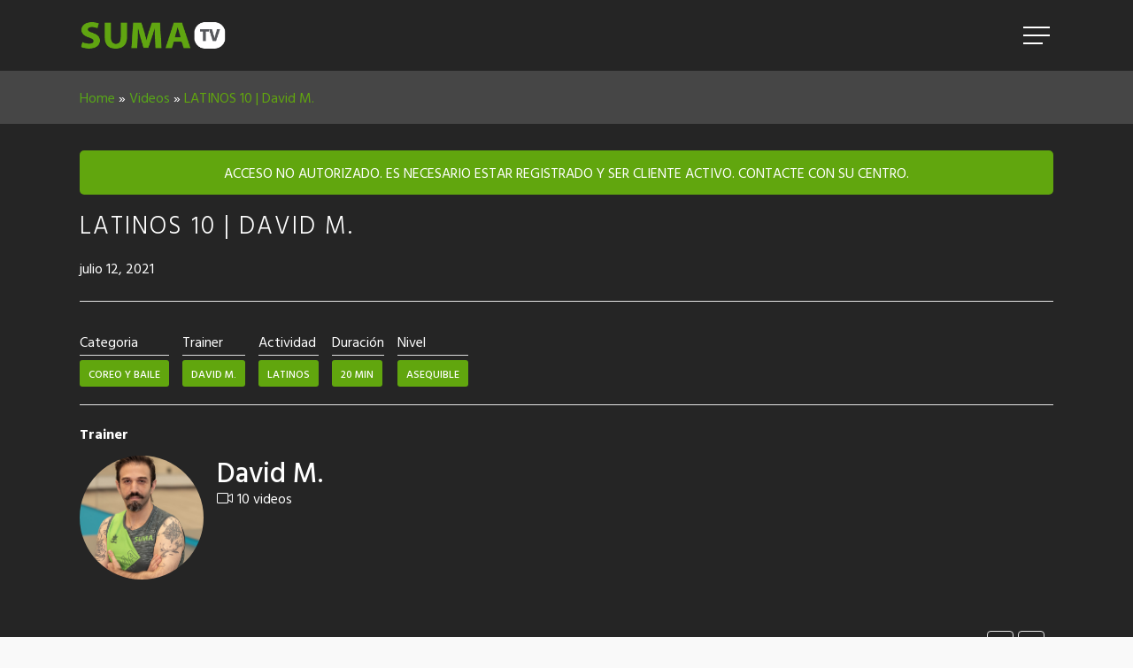

--- FILE ---
content_type: text/html; charset=UTF-8
request_url: https://sumafitnessclub.tv/wp-admin/admin-ajax.php
body_size: 537
content:
{"post_id":8103,"counted":true,"storage":{"name":["pvc_visits[0]"],"value":["1769091428b8103"],"expiry":[1769091428]},"type":"post"}

--- FILE ---
content_type: text/css
request_url: https://sumafitnessclub.tv/wp-content/plugins/innplay-vidi/assets/css/style.css?ver=6.9
body_size: 22505
content:
@-webkit-keyframes toRightFromLeft {
  49% {
    -webkit-transform: translate(100%);
  }
  50% {
    opacity: 0;
    -webkit-transform: translate(-100%);
  }
  51% {
    opacity: 1;
  }
}
@keyframes toRightFromLeft {
  49% {
    -webkit-transform: translate(100%);
            transform: translate(100%);
  }
  50% {
    opacity: 0;
    -webkit-transform: translate(-100%);
            transform: translate(-100%);
  }
  51% {
    opacity: 1;
  }
}
/* Wobble Horizontal */
@-webkit-keyframes hvr-wobble-horizontal {
  16.65% {
    -webkit-transform: translateX(8px);
    transform: translateX(8px);
  }
  33.3% {
    -webkit-transform: translateX(-6px);
    transform: translateX(-6px);
  }
  49.95% {
    -webkit-transform: translateX(4px);
    transform: translateX(4px);
  }
  66.6% {
    -webkit-transform: translateX(-2px);
    transform: translateX(-2px);
  }
  83.25% {
    -webkit-transform: translateX(1px);
    transform: translateX(1px);
  }
  100% {
    -webkit-transform: translateX(0);
    transform: translateX(0);
  }
}
@keyframes hvr-wobble-horizontal {
  16.65% {
    -webkit-transform: translateX(8px);
    transform: translateX(8px);
  }
  33.3% {
    -webkit-transform: translateX(-6px);
    transform: translateX(-6px);
  }
  49.95% {
    -webkit-transform: translateX(4px);
    transform: translateX(4px);
  }
  66.6% {
    -webkit-transform: translateX(-2px);
    transform: translateX(-2px);
  }
  83.25% {
    -webkit-transform: translateX(1px);
    transform: translateX(1px);
  }
  100% {
    -webkit-transform: translateX(0);
    transform: translateX(0);
  }
}
@-webkit-keyframes spinner {
  0% {
    -webkit-transform: rotate(0);
            transform: rotate(0);
  }
  100% {
    -webkit-transform: rotate(360deg);
            transform: rotate(360deg);
  }
}
@keyframes spinner {
  0% {
    -webkit-transform: rotate(0);
            transform: rotate(0);
  }
  100% {
    -webkit-transform: rotate(360deg);
            transform: rotate(360deg);
  }
}
@-webkit-keyframes header-drop {
  0% {
    -webkit-transform: translateY(-90px);
    transform: translateY(-90px);
  }
  100% {
    -webkit-transform: translateY(0);
    transform: translateY(0);
  }
}
@keyframes header-drop {
  0% {
    -webkit-transform: translateY(-90px);
    transform: translateY(-90px);
  }
  100% {
    -webkit-transform: translateY(0);
    transform: translateY(0);
  }
}
@-webkit-keyframes header-drop-out {
  0% {
    -webkit-transform: translateY(0);
    transform: translateY(0);
  }
  100% {
    -webkit-transform: translateY(-90px);
    transform: translateY(-90px);
  }
}
@keyframes header-drop-out {
  0% {
    -webkit-transform: translateY(0);
    transform: translateY(0);
  }
  100% {
    -webkit-transform: translateY(-90px);
    transform: translateY(-90px);
  }
}
/*-----------------------------------
 * ICON HOVER EFFECT KEYFRAMES
 *-----------------------------------*/
@-webkit-keyframes sonarEffect {
  0% {
    opacity: 0.3;
  }
  40% {
    opacity: 0.5;
    -webkit-box-shadow: 0 0 0 2px rgba(255, 255, 255, 0.1), 0 0 10px 10px #fe2854, 0 0 0 10px rgba(255, 255, 255, 0.5);
            box-shadow: 0 0 0 2px rgba(255, 255, 255, 0.1), 0 0 10px 10px #fe2854, 0 0 0 10px rgba(255, 255, 255, 0.5);
  }
  100% {
    -webkit-box-shadow: 0 0 0 2px rgba(255, 255, 255, 0.1), 0 0 10px 10px #fe2854, 0 0 0 10px rgba(255, 255, 255, 0.5);
            box-shadow: 0 0 0 2px rgba(255, 255, 255, 0.1), 0 0 10px 10px #fe2854, 0 0 0 10px rgba(255, 255, 255, 0.5);
    -webkit-transform: scale(1.5);
    opacity: 0;
  }
}
@keyframes sonarEffect {
  0% {
    opacity: 0.3;
  }
  40% {
    opacity: 0.5;
    -webkit-box-shadow: 0 0 0 2px rgba(255, 255, 255, 0.1), 0 0 10px 10px #fe2854, 0 0 0 10px rgba(255, 255, 255, 0.5);
            box-shadow: 0 0 0 2px rgba(255, 255, 255, 0.1), 0 0 10px 10px #fe2854, 0 0 0 10px rgba(255, 255, 255, 0.5);
  }
  100% {
    -webkit-box-shadow: 0 0 0 2px rgba(255, 255, 255, 0.1), 0 0 10px 10px #fe2854, 0 0 0 10px rgba(255, 255, 255, 0.5);
            box-shadow: 0 0 0 2px rgba(255, 255, 255, 0.1), 0 0 10px 10px #fe2854, 0 0 0 10px rgba(255, 255, 255, 0.5);
    -webkit-transform: scale(1.5);
            transform: scale(1.5);
    opacity: 0;
  }
}
.innplay-archive-salon {
  margin-bottom: 100px;
}

.innplay-salon .tab-toggle.active .tab-title {
  background-color: #fe5b34;
  border: none;
  color: #fff;
  padding: 10px 15px;
}
.innplay-salon .tab-toggle.active .tab-title:before {
  opacity: 0;
  visibility: hidden;
}
.innplay-salon .tab-toggle .tab-title {
  border-bottom: 1px solid rgba(229, 229, 229, 0.6);
  color: #333333;
  display: block;
  font-size: 16px;
  padding: 10px 15px 10px 0;
  position: relative;
}
.innplay-salon .tab-toggle .tab-title:before,
.innplay-salon .tab-toggle .tab-title:after {
  display: block;
  content: "";
  position: absolute;
  right: 16px;
  width: 13px;
  height: 13px;
  z-index: 10;
  -webkit-transform: rotate(-90deg);
  transform: rotate(-90deg);
  -webkit-transition: all 0.3s;
  transition: all 0.3s;
}
.innplay-salon .tab-toggle .tab-title:before {
  top: 22px;
  height: 1px;
  border-top: 1px solid;
  border-left: 1px solid;
  border-top-color: inherit;
  border-left-color: inherit;
}
.innplay-salon .tab-toggle .tab-title:after {
  top: 16px;
  right: 22px;
  border-top: 1px solid;
  border-left: 1px solid;
  width: 1px;
}
.innplay-salon .tab-toggle .tab-title:hover {
  cursor: pointer;
}
.innplay-salon .tab-toggle .sub-content .salon-thumbnail {
  margin-top: 15px;
}
.innplay-salon .tab-toggle .sub-content .info-title {
  font-size: 16px;
  position: relative;
  padding-bottom: 10px;
}
.innplay-salon .tab-toggle .sub-content .info-title:after {
  content: "";
  position: absolute;
  height: 2px;
  width: 30px;
  left: 0;
  bottom: 0;
  background-color: #fe2854;
}
.innplay-salon .general-info {
  padding-bottom: 15px;
}
.innplay-salon .general-info p {
  font-style: italic;
}
.innplay-salon .salon-services {
  padding-bottom: 15px;
}
.innplay-salon .salon-services .services {
  list-style: none;
  padding: 0;
  margin: 20px 0 0 0;
}
.innplay-salon .salon-services .services .service {
  display: inline-block;
  margin-bottom: 10px;
  width: 49%;
}
.innplay-salon .salon-services .services .service .service-name i {
  padding-right: 6px;
}
.innplay-salon .salon-services .services .service .service-price {
  color: #fe2854;
  font-style: italic;
}
.innplay-salon .salon-barbers {
  padding-bottom: 30px;
}
.innplay-salon .salon-barbers .barber-list {
  padding-top: 15px;
}
.innplay-salon .salon-barbers .barber-list:hover .slick-arrow.slick-prev,
.innplay-salon .salon-barbers .barber-list:hover .slick-arrow.slick-next {
  opacity: 1;
  -webkit-transition: all 0.3s;
  transition: all 0.3s;
}
.innplay-salon .salon-barbers .barber-list .barber-item:focus {
  outline: none;
}
.innplay-salon .salon-barbers .barber-list .barber-image {
  display: inline-block;
  float: left;
  width: 33%;
}
.innplay-salon .salon-barbers .barber-list .barber-info {
  width: 65%;
  display: inline-block;
  padding: 0 15px 0 30px;
}
.innplay-salon .salon-barbers .barber-list .barber-info .barber-title {
  margin-top: 0;
}
.innplay-salon .salon-barbers .barber-list .barber-info .barber-title a {
  color: #333333;
  font-size: 16px;
  font-weight: 700;
  -webkit-transition: all 0.3s;
  transition: all 0.3s;
}
.innplay-salon .salon-barbers .barber-list .barber-info .barber-title a:hover {
  color: #fe2854;
  -webkit-transition: all 0.3s;
  transition: all 0.3s;
}
.innplay-salon .salon-barbers .barber-list .barber-info .barber-special {
  font-style: italic;
  font-size: 15px;
}
.innplay-salon .salon-barbers .barber-list .barber-info .barber-content {
  padding-top: 8px;
}
.innplay-salon .salon-barbers .barber-list .barber-info .barber-socials {
  list-style: none;
  margin: 25px 0 0 0;
  padding: 0;
  text-align: left;
}
.innplay-salon .salon-barbers .barber-list .barber-info .barber-socials .network {
  display: inline-block;
  font-size: 0;
  margin-right: 3px;
}
.innplay-salon .salon-barbers .barber-list .barber-info .barber-socials .network i {
  background-color: #f6f6f6;
  font-size: 14px;
  width: 40px;
  height: 40px;
  line-height: 40px;
  text-align: center;
  -webkit-transition: all 0.3s;
  transition: all 0.3s;
}
.innplay-salon .salon-barbers .barber-list .barber-info .barber-socials .network i:hover {
  background-color: #fe2854;
  color: #fff;
  -webkit-transition: all 0.3s;
  transition: all 0.3s;
}
.innplay-salon .salon-barbers .barber-nav {
  margin-top: 30px;
  margin-left: -15px;
  margin-right: -15px;
}
.innplay-salon .salon-barbers .barber-nav:hover .slick-arrow.slick-prev,
.innplay-salon .salon-barbers .barber-nav:hover .slick-arrow.slick-next {
  opacity: 1;
  -webkit-transition: all 0.3s;
  transition: all 0.3s;
}
.innplay-salon .salon-barbers .barber-nav .nav-item {
  border: 1px solid #fff;
  margin: 0 15px;
  position: relative;
}
.innplay-salon .salon-barbers .barber-nav .nav-item:hover:before {
  opacity: 1;
  -webkit-transition: all 0.3s;
  transition: all 0.3s;
}
.innplay-salon .salon-barbers .barber-nav .nav-item:hover h3 {
  opacity: 1;
  -webkit-transition: all 0.3s;
  transition: all 0.3s;
}
.innplay-salon .salon-barbers .barber-nav .nav-item:focus {
  outline: none;
}
.innplay-salon .salon-barbers .barber-nav .nav-item:before {
  content: "";
  opacity: 0;
  position: absolute;
  background-color: rgba(0, 0, 0, 0.5);
  width: 100%;
  height: 100%;
}
.innplay-salon .salon-barbers .barber-nav .nav-item.slick-current {
  border: 1px solid #e5e5e5;
}
.innplay-salon .salon-barbers .barber-nav h3 {
  color: #fff;
  position: absolute;
  margin: 0;
  font-size: 14px;
  top: 50%;
  left: 50%;
  line-height: 1.4;
  text-align: center;
  opacity: 0;
  -webkit-transition: all 0.3s;
  transition: all 0.3s;
  -webkit-transform: translate(-50%, -50%);
  transform: translate(-50%, -50%);
}
.innplay-salon .salon-barbers .barber-nav .slick-arrow.slick-prev {
  left: 15px;
}
.innplay-salon .salon-barbers .barber-nav .slick-arrow.slick-next {
  right: 15px;
}
.innplay-salon .salon-barbers .slick-arrow.slick-prev,
.innplay-salon .salon-barbers .slick-arrow.slick-next {
  background: rgba(0, 0, 0, 0.3);
  border: none;
  color: transparent;
  cursor: pointer;
  display: block;
  font-size: 0;
  line-height: 0;
  outline: none;
  opacity: 0;
  padding: 0;
  position: absolute;
  top: 50%;
  z-index: 99;
  width: 30px;
  height: 30px;
  border-radius: 0;
  -webkit-transform: translateY(-50%);
  transform: translateY(-50%);
  -webkit-transition: all 0.3s;
  transition: all 0.3s;
}
.innplay-salon .salon-barbers .slick-arrow.slick-prev:before,
.innplay-salon .salon-barbers .slick-arrow.slick-next:before {
  color: #fff;
  font-family: 'slick';
  font-size: 14px;
  line-height: 1;
  opacity: 1;
  -webkit-transition: all 0.3s;
  transition: all 0.3s;
}
.innplay-salon .salon-barbers .slick-arrow.slick-prev:hover,
.innplay-salon .salon-barbers .slick-arrow.slick-next:hover {
  background-color: #fe2854;
}
.innplay-salon .salon-barbers .slick-arrow.slick-prev:hover:before,
.innplay-salon .salon-barbers .slick-arrow.slick-next:hover:before {
  color: #fff;
  -webkit-transition: all 0.3s;
  transition: all 0.3s;
}
.innplay-salon .salon-barbers .slick-arrow.slick-prev {
  left: 0;
}
.innplay-salon .salon-barbers .slick-arrow.slick-prev:before {
  content: "\f104";
  font-family: FontAwesome;
}
.innplay-salon .salon-barbers .slick-arrow.slick-next {
  right: 0;
}
.innplay-salon .salon-barbers .slick-arrow.slick-next:before {
  content: "\f105";
  font-family: FontAwesome;
}

@media screen and (max-width: 991px) {
  .innplay-archive-salon {
    margin-bottom: 50px;
  }
}
@media screen and (max-width: 767px) {
  .innplay-salon .salon-services .services .service {
    width: 100%;
  }
  .innplay-salon .salon-barbers .barber-list .barber-image {
    width: 100%;
  }
  .innplay-salon .salon-barbers .barber-list .barber-info {
    width: 100%;
    padding: 15px 0;
  }
}
.innplay-single-author {
  margin-bottom: 80px;
}
.innplay-single-author .innplay-archive-top {
  display: none;
}
.innplay-single-author .single-author__tabs {
  margin: 30px 0;
  border-bottom: 1px solid #e5e5e5;
}
.innplay-single-author .single-author__tab {
  display: inline-block;
  position: relative;
  padding: 5px 0;
  margin: 0 10px;
}
.innplay-single-author .single-author__tab:first-child {
  margin-left: 0;
}
.innplay-single-author .single-author__tab:last-child {
  margin-right: 0;
}
.innplay-single-author .single-author__tab.active:before {
  content: '';
  position: absolute;
  height: 2px;
  width: 100%;
  left: 0;
  bottom: -1px;
  background-color: #fe2854;
}
.innplay-single-author .single-author__tab.active a {
  color: #333333;
}
.innplay-single-author .single-author__tab-link {
  color: #ababab;
  display: block;
  font-weight: 500;
  font-size: 16px;
}
.innplay-single-author .single-author__videos, .innplay-single-author .single-author__playlists, .innplay-single-author .single-author__seriess, .innplay-single-author .single-author__channels {
  margin: 0 -15px;
}
.innplay-single-author .author-info {
  display: -webkit-box;
  display: -ms-flexbox;
  display: flex;
}
.innplay-single-author .author-name {
  margin-top: 0;
}
.innplay-single-author .author-meta {
  padding-left: 20px;
}
.innplay-single-author .author-social {
  padding: 5px 0 0;
  margin: 0;
  list-style: none;
}
.innplay-single-author .author-social li {
  display: inline-block;
  margin-right: 5px;
}
.innplay-single-author .author-social li:last-child {
  margin-right: 0;
}
.innplay-single-author .author-social a {
  color: #fff;
  display: block;
  width: 30px;
  height: 30px;
  line-height: 30px;
  text-align: center;
  border-radius: 3px;
}
.innplay-single-author .author-social a:hover {
  color: #fff;
  background-color: #fe2854;
  -webkit-transition: all .3s;
  transition: all .3s;
}
.innplay-single-author .author-social__email {
  background-color: #333;
}
.innplay-single-author .author-social__facebook {
  background-color: #3b5998;
}
.innplay-single-author .author-social__youtube {
  background-color: #c4302b;
}
.innplay-single-author .author-social__twitter {
  background-color: #00acee;
}
.innplay-single-author .author-social__instagram {
  background-color: #3f729b;
}
.innplay-single-author .video-item,
.innplay-single-author .playlist-item,
.innplay-single-author .series-item,
.innplay-single-author .channel-item {
  padding: 0 15px;
  margin-bottom: 15px;
}
.innplay-single-author .innplay-no-item {
  padding-bottom: 10px;
}
.innplay-single-author .author-pagination-cpt {
  margin: 30px 0;
  text-align: center;
}
.innplay-single-author .author-pagination-cpt .author-video-load-more,
.innplay-single-author .author-pagination-cpt .author-playlist-load-more,
.innplay-single-author .author-pagination-cpt .author-channel-load-more,
.innplay-single-author .author-pagination-cpt .author-series-load-more {
  background-color: #fe2854;
  color: #fff;
  display: inline-block;
  font-weight: 500;
  height: 40px;
  line-height: 40px;
  padding: 0 25px;
  border-radius: 5px;
  border: none;
}
.innplay-single-author .author-pagination-cpt .author-video-load-more:hover,
.innplay-single-author .author-pagination-cpt .author-playlist-load-more:hover,
.innplay-single-author .author-pagination-cpt .author-channel-load-more:hover,
.innplay-single-author .author-pagination-cpt .author-series-load-more:hover {
  color: #fff;
}
.innplay-single-author .author-pagination-cpt .author-video-load-more:focus,
.innplay-single-author .author-pagination-cpt .author-playlist-load-more:focus,
.innplay-single-author .author-pagination-cpt .author-channel-load-more:focus,
.innplay-single-author .author-pagination-cpt .author-series-load-more:focus {
  outline: none;
}
.innplay-single-author .author-pagination-cpt .author-video-load-more i,
.innplay-single-author .author-pagination-cpt .author-playlist-load-more i,
.innplay-single-author .author-pagination-cpt .author-channel-load-more i,
.innplay-single-author .author-pagination-cpt .author-series-load-more i {
  display: none;
}
.innplay-single-author .author-pagination-cpt .author-video-load-more.loading i,
.innplay-single-author .author-pagination-cpt .author-playlist-load-more.loading i,
.innplay-single-author .author-pagination-cpt .author-channel-load-more.loading i,
.innplay-single-author .author-pagination-cpt .author-series-load-more.loading i {
  display: inline-block;
}

.innplay-single-video {
  margin-bottom: 80px;
}

.innplay-lightbox-content .single-video-wrap.in-playlist .single-video-top,
.single-innplay_video .single-video-wrap.in-playlist .single-video-top {
  display: -webkit-box;
  display: -ms-flexbox;
  display: flex;
  position: relative;
  z-index: 2;
}
@media screen and (max-width: 767px) {
  .innplay-lightbox-content .single-video-wrap.in-playlist .single-video-top,
  .single-innplay_video .single-video-wrap.in-playlist .single-video-top {
    display: block;
  }
}
.innplay-lightbox-content .single-video-wrap.in-playlist .video-player-container,
.single-innplay_video .single-video-wrap.in-playlist .video-player-container {
  width: 65%;
}
@media screen and (max-width: 767px) {
  .innplay-lightbox-content .single-video-wrap.in-playlist .video-player-container,
  .single-innplay_video .single-video-wrap.in-playlist .video-player-container {
    width: 100%;
  }
}
.innplay-lightbox-content .single-video-playlist,
.single-innplay_video .single-video-playlist {
  position: absolute;
  top: 0;
  right: 0;
  padding-left: 15px;
  height: 100%;
  width: 35%;
  overflow: hidden;
  background-color: #fff;
}
@media screen and (max-width: 767px) {
  .innplay-lightbox-content .single-video-playlist,
  .single-innplay_video .single-video-playlist {
    position: relative;
    width: 100%;
    padding-left: 0;
    margin-top: 15px;
    height: 185px;
  }
}
.innplay-lightbox-content .single-video-playlist .playlist-videos,
.single-innplay_video .single-video-playlist .playlist-videos {
  padding: 0;
  margin: 0;
}
.innplay-lightbox-content .single-video-playlist .video-item,
.single-innplay_video .single-video-playlist .video-item {
  display: -webkit-box;
  display: -ms-flexbox;
  display: flex;
  -webkit-box-align: start;
      -ms-flex-align: start;
          align-items: flex-start;
  margin-bottom: 15px;
}
.innplay-lightbox-content .single-video-playlist .video-item.active,
.single-innplay_video .single-video-playlist .video-item.active {
  border: 1px solid #fe2854;
}
.innplay-lightbox-content .single-video-playlist .video-item.active .video-item__title,
.single-innplay_video .single-video-playlist .video-item.active .video-item__title {
  margin-top: 5px;
}
.innplay-lightbox-content .single-video-playlist .video-item__thumbnail,
.single-innplay_video .single-video-playlist .video-item__thumbnail {
  width: 40%;
}
.innplay-lightbox-content .single-video-playlist .video-item__duration,
.single-innplay_video .single-video-playlist .video-item__duration {
  bottom: 5px;
  right: 5px;
  font-size: 10px;
}
.innplay-lightbox-content .single-video-playlist .video-item__content,
.single-innplay_video .single-video-playlist .video-item__content {
  width: 60%;
  padding-left: 15px;
}
.innplay-lightbox-content .single-video-playlist .video-item__title,
.single-innplay_video .single-video-playlist .video-item__title {
  padding-top: 0;
  margin-top: 0;
  font-size: 12px;
  text-overflow: ellipsis;
  overflow: hidden;
  display: -webkit-box;
  display: -moz-box;
  -webkit-line-clamp: 2;
  -moz-line-clamp: 2;
  -webkit-box-orient: vertical;
  box-orient: vertical;
}
.innplay-lightbox-content .single-video-playlist .video-item__meta,
.single-innplay_video .single-video-playlist .video-item__meta {
  margin-bottom: 0;
}
.innplay-lightbox-content .single-video-playlist .mCSB_outside + .mCS-minimal-dark.mCSB_scrollTools_vertical,
.innplay-lightbox-content .single-video-playlist .mCSB_outside + .mCS-minimal.mCSB_scrollTools_vertical,
.single-innplay_video .single-video-playlist .mCSB_outside + .mCS-minimal-dark.mCSB_scrollTools_vertical,
.single-innplay_video .single-video-playlist .mCSB_outside + .mCS-minimal.mCSB_scrollTools_vertical {
  margin: 0;
  right: -6px;
}
.innplay-lightbox-content .single-video-series,
.single-innplay_video .single-video-series {
  display: -webkit-box;
  display: -ms-flexbox;
  display: flex;
  padding: 20px 15px;
  margin-bottom: 20px;
  background-color: #eee;
}
.innplay-lightbox-content .single-video-series .series-label,
.single-innplay_video .single-video-series .series-label {
  color: #333333;
  font-weight: 500;
  width: 100px;
}
.innplay-lightbox-content .single-video-series .series-videos,
.single-innplay_video .single-video-series .series-videos {
  padding: 0;
  margin: 0;
  list-style: none;
}
.innplay-lightbox-content .single-video-series .video-item,
.single-innplay_video .single-video-series .video-item {
  display: inline-block;
  margin-right: 15px;
}
.innplay-lightbox-content .single-video-series .video-item.active a,
.single-innplay_video .single-video-series .video-item.active a {
  color: #fe2854;
}
.innplay-lightbox-content .single-video-series .video-item:last-child,
.single-innplay_video .single-video-series .video-item:last-child {
  margin-right: 0;
}
.innplay-lightbox-content .video-player,
.single-innplay_video .video-player {
  position: relative;
}
.innplay-lightbox-content .video-image,
.single-innplay_video .video-image {
  overflow: hidden;
  position: relative;
}
.innplay-lightbox-content .video-image:hover:before,
.single-innplay_video .video-image:hover:before {
  padding-top: 35%;
  -webkit-transition: all 0.5s;
  transition: all 0.5s;
}
.innplay-lightbox-content .video-image.played img,
.single-innplay_video .video-image.played img {
  z-index: 0;
  opacity: 0;
  visibility: hidden;
}
.innplay-lightbox-content .video-image.played .video-icon,
.single-innplay_video .video-image.played .video-icon {
  opacity: 0;
  visibility: hidden;
}
.innplay-lightbox-content .video-image.played:before,
.single-innplay_video .video-image.played:before {
  opacity: 0;
  visibility: hidden;
}
.innplay-lightbox-content .video-image.played .player-wrapper .media-wrapper,
.single-innplay_video .video-image.played .player-wrapper .media-wrapper {
  background-color: #000;
}
.innplay-lightbox-content .video-image.played .player-wrapper iframe,
.single-innplay_video .video-image.played .player-wrapper iframe {
  opacity: 1;
  visibility: visible;
}
.innplay-lightbox-content .video-image.played .player-wrapper #other-video-player .fb-video,
.single-innplay_video .video-image.played .player-wrapper #other-video-player .fb-video {
  opacity: 1;
  visibility: visible;
}
.innplay-lightbox-content .video-image .video-icon,
.single-innplay_video .video-image .video-icon {
  position: absolute;
  top: 50%;
  left: 50%;
  z-index: 9;
  -webkit-transform: translate(-50%, -50%);
  transform: translate(-50%, -50%);
  -webkit-transition: all 0.5s;
  transition: all 0.5s;
}
.innplay-lightbox-content .video-image .video-icon a,
.single-innplay_video .video-image .video-icon a {
  display: block;
  width: 50px;
  height: 50px;
  font-size: 0;
  position: relative;
  background-color: #fe2854;
  text-align: center;
  border-radius: 50%;
  -webkit-transition: all 0.3s;
  transition: all 0.3s;
}
.innplay-lightbox-content .video-image .video-icon a:hover,
.single-innplay_video .video-image .video-icon a:hover {
  -webkit-transition: all 0.3s;
  transition: all 0.3s;
}
.innplay-lightbox-content .video-image .video-icon a:hover:before,
.single-innplay_video .video-image .video-icon a:hover:before {
  -webkit-transition: all 0.3s;
  transition: all 0.3s;
}
.innplay-lightbox-content .video-image .video-icon a:hover:after,
.single-innplay_video .video-image .video-icon a:hover:after {
  -webkit-animation: sonarEffect 1.3s ease-out 75ms;
          animation: sonarEffect 1.3s ease-out 75ms;
}
.innplay-lightbox-content .video-image .video-icon a:before,
.single-innplay_video .video-image .video-icon a:before {
  content: "\f04b";
  font-family: "FontAwesome";
  font-weight: 900;
  position: absolute;
  left: 20px;
  top: 0;
  color: #fff;
  line-height: 50px;
  font-size: 18px;
  -webkit-transition: all 0.3s;
  transition: all 0.3s;
}
.innplay-lightbox-content .video-image .video-icon a:after,
.single-innplay_video .video-image .video-icon a:after {
  content: '';
  position: absolute;
  width: 100%;
  height: 100%;
  border-radius: 50%;
  top: 0;
  left: 0;
}
.innplay-lightbox-content .video-image .player-wrapper video,
.single-innplay_video .video-image .player-wrapper video {
  opacity: 0;
}
.innplay-lightbox-content .video-image .player-wrapper .mejs__container video,
.single-innplay_video .video-image .player-wrapper .mejs__container video {
  opacity: 1;
}
.innplay-lightbox-content .video-image .player-wrapper .media-wrapper,
.single-innplay_video .video-image .player-wrapper .media-wrapper {
  position: relative;
  height: 0;
  overflow: hidden;
  background-size: cover;
  background-position: center center;
}
.innplay-lightbox-content .video-image .player-wrapper .media-wrapper.ratio-169,
.single-innplay_video .video-image .player-wrapper .media-wrapper.ratio-169 {
  padding-bottom: 56.25%;
}
.innplay-lightbox-content .video-image .player-wrapper .media-wrapper.ratio-43,
.single-innplay_video .video-image .player-wrapper .media-wrapper.ratio-43 {
  padding-bottom: 75%;
}
.innplay-lightbox-content .video-image .player-wrapper iframe,
.single-innplay_video .video-image .player-wrapper iframe {
  width: 100%;
  height: 100%;
  background-color: #000;
  position: absolute;
  top: 0;
  left: 0;
  opacity: 0;
  visibility: hidden;
}
.innplay-lightbox-content .video-ads-wrap,
.single-innplay_video .video-ads-wrap {
  display: block;
  position: absolute;
  top: 0;
  left: 0;
  width: 100%;
  height: 100%;
  overflow: hidden;
  z-index: 2147483646;
}
.innplay-lightbox-content .video-ads-wrap.ads-hide,
.single-innplay_video .video-ads-wrap.ads-hide {
  display: none;
}
.innplay-lightbox-content .video-ads-wrap .video-skip-ad,
.single-innplay_video .video-ads-wrap .video-skip-ad {
  position: absolute;
  bottom: 30px;
  right: 30px;
  background-color: rgba(0, 0, 0, 0.3);
  color: #fff;
  height: 46px;
  line-height: 44px;
  display: -webkit-box;
  display: -ms-flexbox;
  display: flex;
  z-index: 99;
}
.innplay-lightbox-content .video-ads-wrap .video-skip-ad.skip-active:hover,
.single-innplay_video .video-ads-wrap .video-skip-ad.skip-active:hover {
  cursor: pointer;
}
.innplay-lightbox-content .video-ads-wrap .video-skip-ad.skip-active .skip-ad-skip,
.single-innplay_video .video-ads-wrap .video-skip-ad.skip-active .skip-ad-skip {
  display: block;
}
.innplay-lightbox-content .video-ads-wrap .video-skip-ad.skip-active .skip-ad-countdown,
.single-innplay_video .video-ads-wrap .video-skip-ad.skip-active .skip-ad-countdown {
  display: none;
}
.innplay-lightbox-content .video-ads-wrap .skip-ad-skip,
.single-innplay_video .video-ads-wrap .skip-ad-skip {
  display: none;
  padding: 0 15px;
}
.innplay-lightbox-content .video-ads-wrap .skip-ad-skip i,
.single-innplay_video .video-ads-wrap .skip-ad-skip i {
  padding-left: 6px;
}
.innplay-lightbox-content .video-ads-wrap .skip-ad-countdown,
.single-innplay_video .video-ads-wrap .skip-ad-countdown {
  display: block;
  padding: 0 15px;
}
.innplay-lightbox-content .video-ads-wrap .skip-ad-countdown .skip-ad-time,
.single-innplay_video .video-ads-wrap .skip-ad-countdown .skip-ad-time {
  color: #fe2854;
}
.innplay-lightbox-content .video-ads-wrap .skip-ad-thumb,
.single-innplay_video .video-ads-wrap .skip-ad-thumb {
  background-size: cover;
  background-position: center center;
  width: 70px;
}
.innplay-lightbox-content .video-ads-wrap .ad-type-image,
.single-innplay_video .video-ads-wrap .ad-type-image {
  position: absolute;
  top: 50%;
  left: 50%;
  width: auto;
  height: 100%;
  max-width: none;
  -webkit-transform: translate(-50%, -50%);
          transform: translate(-50%, -50%);
}
.innplay-lightbox-content .video-ads-wrap .ad-type-video,
.single-innplay_video .video-ads-wrap .ad-type-video {
  position: absolute;
  top: 50%;
  left: 50%;
  width: auto;
  height: 100%;
  max-width: none;
  -webkit-transform: translate(-50%, -50%);
          transform: translate(-50%, -50%);
}
.innplay-lightbox-content .video-ads-wrap .video-ad-countdown,
.single-innplay_video .video-ads-wrap .video-ad-countdown {
  position: absolute;
  top: 20px;
  left: 20px;
  color: #fff;
  padding: 0 8px;
  background-color: rgba(0, 0, 0, 0.3);
}
.innplay-lightbox-content .video-ads-wrap .video-ad-mute,
.single-innplay_video .video-ads-wrap .video-ad-mute {
  position: absolute;
  top: 20px;
  left: 75px;
  color: #fff;
  padding: 0 6px;
  background-color: rgba(0, 0, 0, 0.3);
}
.innplay-lightbox-content .video-ads-wrap .video-ad-mute:hover,
.single-innplay_video .video-ads-wrap .video-ad-mute:hover {
  cursor: pointer;
  color: #fe2854;
  -webkit-transition: all .3s;
  transition: all .3s;
}
.innplay-lightbox-content .video-ads-wrap .video-ad-mute.active:before,
.single-innplay_video .video-ads-wrap .video-ad-mute.active:before {
  content: "\f026";
}
.innplay-lightbox-content .video-ads-wrap .video-ad-mute:before,
.single-innplay_video .video-ads-wrap .video-ad-mute:before {
  content: "\f028";
  font-family: FontAwesome;
}
.innplay-lightbox-content .video-ads-wrap .video-ad-remain,
.single-innplay_video .video-ads-wrap .video-ad-remain {
  position: absolute;
  top: 20px;
  left: 20px;
  color: #fff;
  padding: 0 8px;
  background-color: rgba(0, 0, 0, 0.3);
  z-index: 9;
}
.innplay-lightbox-content .video-ads-loading,
.single-innplay_video .video-ads-loading {
  position: absolute;
  background-color: rgba(0, 0, 0, 0.9);
  bottom: 0;
  left: 0;
  width: 100%;
  height: 100%;
  color: #fff;
  -webkit-box-align: center;
      -ms-flex-align: center;
          align-items: center;
  -webkit-box-pack: center;
      -ms-flex-pack: center;
          justify-content: center;
  z-index: 2147483647;
  display: none;
}
.innplay-lightbox-content .video-ads-loading.ads-loading-show,
.single-innplay_video .video-ads-loading.ads-loading-show {
  display: -webkit-box;
  display: -ms-flexbox;
  display: flex;
}
.innplay-lightbox-content .video-player-data,
.single-innplay_video .video-player-data {
  display: none;
}
.innplay-lightbox-content .video-player-data.active-item,
.single-innplay_video .video-player-data.active-item {
  display: block;
  position: absolute;
  top: 0;
  left: 0;
  width: 100%;
  height: 100%;
  z-index: 99;
}
.innplay-lightbox-content .ima-adContainer,
.single-innplay_video .ima-adContainer {
  display: block;
  position: absolute;
  bottom: 0;
  left: 0;
  width: 100%;
  height: 100%;
  overflow: hidden;
  z-index: 4;
}
.innplay-lightbox-content .ima-adContainer > div,
.single-innplay_video .ima-adContainer > div {
  width: 100% !important;
}
.innplay-lightbox-content .ima-adContainer.ads-hide,
.single-innplay_video .ima-adContainer.ads-hide {
  display: none;
}
.innplay-lightbox-content .ima-adContainer .video-ad-countdown,
.single-innplay_video .ima-adContainer .video-ad-countdown {
  position: absolute;
  top: 20px;
  left: 20px;
  color: #fff;
  padding: 0 8px;
  background-color: rgba(0, 0, 0, 0.3);
  display: none;
  z-index: 9;
}
.innplay-lightbox-content .ima-adContainer .video-ad-mute,
.single-innplay_video .ima-adContainer .video-ad-mute {
  position: absolute;
  top: 20px;
  left: 75px;
  color: #fff;
  padding: 0 6px;
  display: none;
  z-index: 9;
  background-color: rgba(0, 0, 0, 0.3);
}
.innplay-lightbox-content .ima-adContainer .video-ad-mute:hover,
.single-innplay_video .ima-adContainer .video-ad-mute:hover {
  cursor: pointer;
  color: #fe2854;
  -webkit-transition: all .3s;
  transition: all .3s;
}
.innplay-lightbox-content .ima-adContainer .video-ad-mute.active:before,
.single-innplay_video .ima-adContainer .video-ad-mute.active:before {
  content: "\f026";
}
.innplay-lightbox-content .ima-adContainer .video-ad-mute:before,
.single-innplay_video .ima-adContainer .video-ad-mute:before {
  content: "\f028";
  font-family: FontAwesome;
}
.innplay-lightbox-content .ima-adContainer .video-skip-ad,
.single-innplay_video .ima-adContainer .video-skip-ad {
  position: absolute;
  bottom: 20px;
  left: 20px;
  color: #fff;
  padding: 0 8px;
  background-color: rgba(0, 0, 0, 0.3);
  display: none;
  z-index: 9;
}
.innplay-lightbox-content .ima-adContainer .video-skip-ad:hover,
.single-innplay_video .ima-adContainer .video-skip-ad:hover {
  cursor: pointer;
}
.innplay-lightbox-content .ima-adContainer .video-skip-ad.active,
.single-innplay_video .ima-adContainer .video-skip-ad.active {
  display: block;
}
.innplay-lightbox-content .innplay-video-player.ads-active .video-ad-countdown,
.innplay-lightbox-content .innplay-video-player.ads-active .video-ad-mute,
.single-innplay_video .innplay-video-player.ads-active .video-ad-countdown,
.single-innplay_video .innplay-video-player.ads-active .video-ad-mute {
  display: block;
}
.innplay-lightbox-content .innplay-video-player.ads-non-linear .video-ad-mute,
.single-innplay_video .innplay-video-player.ads-non-linear .video-ad-mute {
  display: none;
}
.innplay-lightbox-content .video-auto-next-wrap,
.single-innplay_video .video-auto-next-wrap {
  display: none;
  position: absolute;
  top: 0;
  left: 0;
  width: 100%;
  height: 100%;
  background-color: #000;
  background-size: cover;
  background-position: center center;
  background-repeat: no-repeat;
  z-index: 9;
}
.innplay-lightbox-content .video-auto-next-wrap.active,
.single-innplay_video .video-auto-next-wrap.active {
  display: block;
}
.innplay-lightbox-content .video-auto-next-wrap:before,
.single-innplay_video .video-auto-next-wrap:before {
  content: '';
  position: absolute;
  top: 0;
  left: 0;
  width: 100%;
  height: 100%;
  background-color: rgba(0, 0, 0, 0.7);
}
.innplay-lightbox-content .video-auto-next-wrap .video-auto-next-content,
.single-innplay_video .video-auto-next-wrap .video-auto-next-content {
  position: absolute;
  width: 100%;
  padding: 10px;
  text-align: center;
  top: 50%;
  -webkit-transform: translateY(-50%);
          transform: translateY(-50%);
}
.innplay-lightbox-content .video-auto-next-wrap .video-auto-next-content .video-next-label,
.single-innplay_video .video-auto-next-wrap .video-auto-next-content .video-next-label {
  color: rgba(255, 255, 255, 0.7);
  text-transform: uppercase;
}
.innplay-lightbox-content .video-auto-next-wrap .video-auto-next-content .video-next-title,
.single-innplay_video .video-auto-next-wrap .video-auto-next-content .video-next-title {
  color: #fff;
  font-size: 20px;
  margin-bottom: 20px;
}
.innplay-lightbox-content .video-auto-next-wrap .video-auto-next-content .progress-time-wrap,
.single-innplay_video .video-auto-next-wrap .video-auto-next-content .progress-time-wrap {
  display: block;
  width: 68px;
  height: 68px;
  margin: 0 auto;
  position: relative;
}
.innplay-lightbox-content .video-auto-next-wrap .video-auto-next-content .progess-time-remain,
.single-innplay_video .video-auto-next-wrap .video-auto-next-content .progess-time-remain {
  color: #fe2854;
  position: absolute;
  top: 50%;
  left: 50%;
  -webkit-transform: translate(-50%, -50%);
          transform: translate(-50%, -50%);
}
.innplay-lightbox-content .video-auto-next-wrap .video-auto-next-content .progess-time.active .progress-time-circle,
.single-innplay_video .video-auto-next-wrap .video-auto-next-content .progess-time.active .progress-time-circle {
  -webkit-animation: countdownTimer 10s linear infinite forwards;
          animation: countdownTimer 10s linear infinite forwards;
}
.innplay-lightbox-content .video-auto-next-wrap .video-auto-next-content .progess-time .progress-time-circle,
.single-innplay_video .video-auto-next-wrap .video-auto-next-content .progess-time .progress-time-circle {
  fill: rgba(255, 255, 255, 0.2);
  stroke-dasharray: 113.04px;
  stroke-dashoffset: 0px;
  stroke-linecap: round;
  stroke-width: 2px;
  stroke: white;
  -webkit-transform: rotate(-90deg);
          transform: rotate(-90deg);
  -webkit-transform-origin: center;
          transform-origin: center;
}
.innplay-lightbox-content .video-auto-next-wrap .video-auto-next-content .video-next-cancel,
.single-innplay_video .video-auto-next-wrap .video-auto-next-content .video-next-cancel {
  color: rgba(255, 255, 255, 0.8);
  display: inline-block;
  margin-top: 15px;
  -webkit-transition: all .3s;
  transition: all .3s;
}
.innplay-lightbox-content .video-auto-next-wrap .video-auto-next-content .video-next-cancel:hover,
.single-innplay_video .video-auto-next-wrap .video-auto-next-content .video-next-cancel:hover {
  color: #fe2854;
  -webkit-transition: all .3s;
  transition: all .3s;
}
@media screen and (max-width: 767px) {
  .innplay-lightbox-content .video-auto-next-wrap .video-auto-next-content .progress-time-wrap,
  .innplay-lightbox-content .video-auto-next-wrap .video-auto-next-content .progess-time,
  .single-innplay_video .video-auto-next-wrap .video-auto-next-content .progress-time-wrap,
  .single-innplay_video .video-auto-next-wrap .video-auto-next-content .progess-time {
    width: 48px;
    height: 48px;
  }
  .innplay-lightbox-content .video-auto-next-wrap .video-auto-next-content .video-next-title,
  .single-innplay_video .video-auto-next-wrap .video-auto-next-content .video-next-title {
    font-size: 16px;
    overflow: hidden;
    white-space: nowrap;
    text-overflow: ellipsis;
  }
  .innplay-lightbox-content .video-auto-next-wrap .video-auto-next-content .video-next-cancel,
  .single-innplay_video .video-auto-next-wrap .video-auto-next-content .video-next-cancel {
    margin-top: 10px;
  }
}

.single-video-category a {
  background-color: #2dd4de;
  border-radius: 3px;
  color: #fff;
  display: inline-block;
  padding: 0 10px;
  font-weight: 500;
  font-size: 12px;
  text-transform: uppercase;
}
@media screen and (max-width: 767px) {
  .single-video-category a {
    font-size: 10px;
  }
}
.single-video-category a:hover {
  color: #fff;
}

.single-video-title {
  font-size: 28px;
}
@media screen and (max-width: 991px) {
  .single-video-title {
    font-size: 20px;
  }
}
@media screen and (max-width: 767px) {
  .single-video-title {
    font-size: 18px;
  }
}

.single-video-meta-top {
  display: -webkit-box;
  display: -ms-flexbox;
  display: flex;
  padding-bottom: 30px;
  margin-bottom: 30px;
  border-bottom: 1px solid #e5e5e5;
}
@media screen and (max-width: 767px) {
  .single-video-meta-top {
    display: block;
  }
}
.single-video-meta-top .single-video-meta-left {
  display: -webkit-box;
  display: -ms-flexbox;
  display: flex;
  -webkit-box-align: end;
      -ms-flex-align: end;
          align-items: flex-end;
  margin-bottom: -8px;
}
@media screen and (max-width: 767px) {
  .single-video-meta-top .single-video-meta-left {
    margin-bottom: 5px;
  }
}
.single-video-meta-top .single-video-meta-left > div {
  margin-right: 15px;
  position: relative;
}
.single-video-meta-top .single-video-meta-left > div:after {
  content: '';
  width: 3px;
  height: 3px;
  background-color: #696969;
  position: absolute;
  right: -8px;
  border-radius: 50%;
  top: 50%;
  -webkit-transform: translateY(-50%);
          transform: translateY(-50%);
}
.single-video-meta-top .single-video-meta-left > div:last-child:after {
  display: none;
}
.single-video-meta-top .single-video-view {
  font-weight: 500;
}
.single-video-meta-top .post-views-count {
  color: #333333;
}
.single-video-meta-top .post-views-count .post-views-label {
  display: none;
}
.single-video-meta-top .post-views-count i {
  display: none;
}
.single-video-meta-top .single-video-date i {
  display: none;
}
.single-video-meta-top .single-video-meta-right {
  margin-left: auto;
  display: -webkit-box;
  display: -ms-flexbox;
  display: flex;
  -webkit-box-align: end;
      -ms-flex-align: end;
          align-items: flex-end;
}
.single-video-meta-top .single-video-rating {
  width: 180px;
  margin-right: 20px;
}
.single-video-meta-top .single-video-rating .post-vote-label {
  display: none;
}
.single-video-meta-top .single-video-rating .post-like-unit,
.single-video-meta-top .single-video-rating .post-dislike-unit {
  display: none;
}
.single-video-meta-top .single-video-rating .post-dislike {
  margin-left: auto;
}
.single-video-meta-top .single-video-share {
  background-color: #eeeeee;
  height: 32px;
  line-height: 32px;
  border-radius: 3px;
  padding: 0 12px;
  margin: 0 5px;
  position: relative;
}
@media screen and (max-width: 767px) {
  .single-video-meta-top .single-video-share {
    font-size: 0;
    line-height: 40px;
  }
}
.single-video-meta-top .single-video-share:hover {
  cursor: pointer;
}
.single-video-meta-top .single-video-share > i {
  margin-right: 5px;
  font-size: 14px;
}
@media screen and (max-width: 767px) {
  .single-video-meta-top .single-video-share > i {
    margin-right: 0;
  }
}
.single-video-meta-top .single-video-share .video-social-share {
  display: none;
  position: absolute;
  bottom: 100%;
  left: 0;
  width: 100%;
  background-color: #eee;
  z-index: 99;
}
.single-video-meta-top .single-video-share .video-social-share .social-share {
  list-style: none;
  margin: 0;
  padding: 0;
}
.single-video-meta-top .single-video-share .video-social-share .social-share__label {
  display: none !important;
}
.single-video-meta-top .single-video-share .video-social-share .social-share li {
  display: block;
  text-align: center;
  font-size: 14px;
}
.single-video-meta-top .single-video-share .video-social-share .social-share a {
  width: auto;
  border-radius: 0;
}
.single-video-meta-top .single-video-screenshots {
  background-color: #eeeeee;
  height: 32px;
  line-height: 32px;
  border-radius: 3px;
  padding: 0 12px;
  margin: 0 5px;
  position: relative;
}
@media screen and (max-width: 767px) {
  .single-video-meta-top .single-video-screenshots {
    font-size: 0;
    line-height: 40px;
  }
}
.single-video-meta-top .single-video-screenshots:hover {
  cursor: pointer;
}
.single-video-meta-top .single-video-screenshots i {
  margin-right: 5px;
  font-size: 14px;
}
@media screen and (max-width: 767px) {
  .single-video-meta-top .single-video-screenshots i {
    margin-right: 0;
  }
}

.single-video-meta-bottom {
  display: -webkit-box;
  display: -ms-flexbox;
  display: flex;
}
.single-video-meta-bottom .single-video-meta-left img {
  border-radius: 50%;
  max-width: 60px;
}
@media screen and (max-width: 767px) {
  .single-video-meta-bottom .single-video-meta-left img {
    max-width: 40px;
  }
}
.single-video-meta-bottom .single-video-meta-right {
  padding-left: 15px;
}
.single-video-meta-bottom .single-video-meta-right-bottom {
  display: -webkit-box;
  display: -ms-flexbox;
  display: flex;
}
.single-video-meta-bottom .single-video-meta-right-bottom > div {
  margin-right: 20px;
}
.single-video-meta-bottom .single-video-meta-right-bottom > div:last-child {
  margin-right: 0;
}
.single-video-meta-bottom .single-video-author {
  margin-top: 3px;
}
@media screen and (max-width: 767px) {
  .single-video-meta-bottom .single-video-author {
    margin-top: -3px;
  }
}
.single-video-meta-bottom .single-video-author i {
  display: none;
}
.single-video-meta-bottom .single-video-author a {
  color: #333333;
  font-weight: 500;
}
.single-video-meta-bottom .single-video-author a:hover {
  color: #fe2854;
}
.single-video-meta-bottom .single-video-author-count i {
  margin-right: 5px;
}

.single-video-instructor {
  padding-top: 20px;
  border-top: 1px solid #e5e5e5;
}
.single-video-instructor h5 {
  padding-bottom: 5px;
  font-size: 16px;
}

.single-video-instructor-list {
  display: -webkit-box;
  display: -ms-flexbox;
  display: flex;
  -ms-flex-wrap: wrap;
      flex-wrap: wrap;
}

.single-video-instructor-item {
  display: -webkit-box;
  display: -ms-flexbox;
  display: flex;
  width: 25%;
  margin-bottom: 20px;
}
@media screen and (max-width: 991px) {
  .single-video-instructor-item {
    width: 33.333333%;
  }
}
@media screen and (max-width: 767px) {
  .single-video-instructor-item {
    width: 50%;
  }
}
.single-video-instructor-item .single-video-instructor-item-avatar {
  width: 60px;
  height: 60px;
  background-size: 100% auto;
  background-position: center center;
  border-radius: 50%;
  -webkit-box-flex: 60px;
      -ms-flex: 60px 0 0px;
          flex: 60px 0 0;
}
.single-video-instructor-item .single-video-instructor-item-meta {
  padding-left: 10px;
}
.single-video-instructor-item .single-video-instructor-item-meta h6 {
  margin: 8px 0;
}
.single-video-instructor-item .single-video-instructor-item-meta a {
  color: #333333;
}
.single-video-instructor-item .single-video-instructor-item-meta a:hover {
  color: #fe2854;
}

.single-video-director {
  padding: 20px 0 30px;
  margin: 30px 0 0;
  border-top: 1px solid #e5e5e5;
}
.single-video-director h5 {
  padding-bottom: 5px;
  font-size: 16px;
}

.single-video-director-list {
  display: -webkit-box;
  display: -ms-flexbox;
  display: flex;
  -ms-flex-wrap: wrap;
      flex-wrap: wrap;
}

.single-video-director-item {
  display: -webkit-box;
  display: -ms-flexbox;
  display: flex;
  width: 25%;
  margin-bottom: 20px;
}
@media screen and (max-width: 991px) {
  .single-video-director-item {
    width: 33.333333%;
  }
}
@media screen and (max-width: 767px) {
  .single-video-director-item {
    width: 50%;
  }
}
.single-video-director-item .single-video-director-item-avatar {
  width: 60px;
  height: 60px;
  background-size: 100% auto;
  background-position: center center;
  border-radius: 50%;
}
.single-video-director-item .single-video-director-item-meta {
  padding-left: 10px;
}
.single-video-director-item .single-video-director-item-meta h6 {
  margin: 8px 0;
}
.single-video-director-item .single-video-director-item-meta a {
  color: #333333;
}
.single-video-director-item .single-video-director-item-meta a:hover {
  color: #fe2854;
}

.post-rating-count {
  display: -webkit-box;
  display: -ms-flexbox;
  display: flex;
}

.mejs__fill-container {
  position: absolute;
  width: 100%;
  height: 100% !important;
  top: 0;
  left: 0;
}
.mejs__fill-container #video-player_html5 {
  position: absolute;
  width: 100% !important;
  height: 100%;
  top: 0;
  left: 0;
}

.video-player-container.floating-video.ratio-169 {
  padding-bottom: 56.25%;
}
.video-player-container .video-player-wrap {
  background-color: #000;
  position: relative;
}
.video-player-container .video-player-wrap.server-youtube .video-toggle-fullscreen {
  bottom: 0;
  right: 11px;
  height: 36px;
  width: 36px;
  line-height: 36px;
  font-size: 0;
}
.video-player-container .video-player-wrap.server-youtube .video-toggle-fullscreen:before {
  font-size: 14px;
  margin: 0;
}
.video-player-container .video-player-wrap.server-vimeo .video-toggle-fullscreen {
  border-radius: 2px;
  bottom: 16px;
  right: 16px;
  line-height: 20px;
  width: 90px;
  height: 20px;
  padding: 0 10px;
}
@media screen and (max-width: 767px) {
  .video-player-container .video-player-wrap.server-vimeo .video-toggle-fullscreen {
    width: 45px;
    font-size: 0;
  }
}
@media screen and (max-width: 767px) {
  .video-player-container .video-player-wrap.server-vimeo .video-toggle-fullscreen:before {
    font-size: 14px;
    margin-right: 0;
  }
}
.video-player-container .video-player-wrap.server-selfhost .video-toggle-fullscreen {
  height: 40px;
  width: 32px;
  line-height: 40px;
  z-index: 9;
  font-size: 0;
  bottom: 0;
  right: 10px;
  opacity: 0;
}
.video-player-container .video-player-wrap.server-selfhost .video-toggle-fullscreen:before {
  font-size: 14px;
  margin: 0;
}
.video-player-container .video-player-wrap.ads-fullscreen {
  position: fixed;
  width: 100%;
  height: 100%;
  left: 0;
  top: 0;
  z-index: 2147483646;
  padding: 0;
  background-color: #000;
  right: 0;
  bottom: 0;
  -webkit-box-shadow: none;
          box-shadow: none;
}
.video-player-container .video-player-wrap.ads-fullscreen .video-float {
  display: none;
}
.video-player-container .video-player-wrap.ads-fullscreen .video-player-content {
  position: absolute;
  top: 50%;
  width: 100%;
  -webkit-transform: translateY(-50%);
          transform: translateY(-50%);
}
.video-player-container .video-toggle-fullscreen {
  position: absolute;
  color: #fff;
  opacity: 0;
  background-color: #fe2854;
  font-size: 14px;
  text-align: center;
}
.video-player-container .video-toggle-fullscreen:hover {
  cursor: pointer;
  opacity: 1;
}
.video-player-container .video-toggle-fullscreen.active:before {
  content: '\f066';
}
.video-player-container .video-toggle-fullscreen:before {
  content: '\f0b2';
  font-family: fontAwesome;
  margin-right: 3px;
}
.video-player-container .ads-muted-control {
  position: absolute;
  top: 30px;
  left: 20px;
  color: #fe2854;
  z-index: 999;
}
.video-player-container .ads-muted-control.active:before {
  content: '\f026';
}
.video-player-container .ads-muted-control:before {
  content: '\f028';
  font-family: fontAwesome;
}
.video-player-container .video-float {
  display: none;
}
.video-player-container .video-float__title {
  width: calc(100% - 80px);
  white-space: nowrap;
  text-overflow: ellipsis;
  overflow: hidden;
}
.video-player-container .video-float__actions {
  display: -webkit-box;
  display: -ms-flexbox;
  display: flex;
  width: 80px;
  -webkit-box-pack: end;
      -ms-flex-pack: end;
          justify-content: flex-end;
}
.video-player-container .video-float__close:hover {
  cursor: pointer;
}

.single-video-content {
  max-height: 100px;
  position: relative;
  overflow: hidden;
  padding-left: 75px;
  padding-top: 15px;
}
@media screen and (max-width: 767px) {
  .single-video-content {
    max-height: 90px;
    padding-left: 55px;
  }
}
.single-video-content.active {
  max-height: none;
}

.single-video-content-toggle {
  padding-left: 75px;
  text-align: left;
  margin-top: 15px;
}
@media screen and (max-width: 767px) {
  .single-video-content-toggle {
    padding-left: 55px;
  }
}
.single-video-content-toggle .single-video-content-btn {
  background-color: #eeeeee;
  height: 32px;
  line-height: 32px;
  border-radius: 3px;
  padding: 0 12px;
  display: inline-block;
}
.single-video-content-toggle .single-video-content-btn:hover {
  cursor: pointer;
}

.single-video-tag {
  padding: 20px 0 30px 75px;
}
@media screen and (max-width: 767px) {
  .single-video-tag {
    padding: 20px 0 30px 55px;
  }
}
.single-video-tag i {
  margin-right: 10px;
}

.single-video-nav {
  display: -webkit-box;
  display: -ms-flexbox;
  display: flex;
  padding: 30px 0;
  border-top: 1px solid #e5e5e5;
  border-bottom: 1px solid #e5e5e5;
}
@media screen and (max-width: 767px) {
  .single-video-nav {
    display: block;
  }
}
.single-video-nav .video-nav-link {
  position: absolute;
  top: 0;
  left: 0;
  width: 100%;
  height: 100%;
}
.single-video-nav .single-video-nav-content {
  display: -webkit-box;
  display: -ms-flexbox;
  display: flex;
  -webkit-box-align: start;
      -ms-flex-align: start;
          align-items: flex-start;
}
.single-video-nav .video-nav-thumb {
  position: relative;
}
.single-video-nav .video-nav-thumb img {
  max-width: 110px;
}
.single-video-nav .video-nav-duration {
  position: absolute;
  bottom: 5px;
  right: 5px;
  color: #fff;
  background-color: rgba(0, 0, 0, 0.7);
  font-size: 10px;
  font-weight: 500;
  padding: 0 5px;
  z-index: 2;
  border-radius: 3px;
}
.single-video-nav .video-nav-label {
  color: #ababab;
  letter-spacing: 1px;
  line-height: 1;
  font-weight: 500;
  text-transform: uppercase;
}
.single-video-nav .video-nav-title {
  margin: 8px 0;
}
.single-video-nav .video-nav-info {
  display: -webkit-box;
  display: -ms-flexbox;
  display: flex;
  -ms-flex-wrap: wrap;
      flex-wrap: wrap;
  font-size: 12px;
}
.single-video-nav .video-nav-info > div {
  margin-right: 15px;
  position: relative;
}
.single-video-nav .video-nav-info > div:after {
  content: '';
  width: 3px;
  height: 3px;
  background-color: #696969;
  position: absolute;
  right: -8px;
  border-radius: 50%;
  top: 50%;
  -webkit-transform: translateY(-50%);
          transform: translateY(-50%);
}
.single-video-nav .video-nav-info > div:last-child {
  margin-right: 0;
}
.single-video-nav .video-nav-info > div:last-child:after {
  display: none;
}
.single-video-nav .single-video-prev {
  width: 50%;
  position: relative;
}
@media screen and (max-width: 767px) {
  .single-video-nav .single-video-prev {
    width: 100%;
    padding-bottom: 15px;
    margin-bottom: 16px;
    border-bottom: 1px solid #e5e5e5;
  }
}
.single-video-nav .single-video-prev .video-nav-meta {
  padding-left: 10px;
}
.single-video-nav .single-video-next {
  width: 50%;
  margin-left: auto;
  text-align: right;
  position: relative;
}
@media screen and (max-width: 767px) {
  .single-video-nav .single-video-next {
    width: 100%;
  }
}
.single-video-nav .single-video-next .single-video-nav-content {
  -webkit-box-pack: end;
      -ms-flex-pack: end;
          justify-content: flex-end;
}
.single-video-nav .single-video-next .video-nav-info {
  -webkit-box-pack: end;
      -ms-flex-pack: end;
          justify-content: flex-end;
}
.single-video-nav .single-video-next .video-nav-meta {
  padding-right: 10px;
}

.single-related-video {
  padding-top: 30px;
  position: relative;
  overflow: hidden;
}
.single-related-video .related-title {
  font-size: 24px;
}
@media screen and (max-width: 991px) {
  .single-related-video .related-title {
    font-size: 20px;
  }
}
.single-related-video .related-list {
  padding-top: 30px;
  margin: 0 -10px;
}
.single-related-video .video-item {
  padding: 0 10px;
}
.single-related-video .video-item:focus {
  outline: none;
}
.single-related-video .innplay-slick {
  display: none;
}
.single-related-video .innplay-slick.slick-initialized {
  display: block;
}
.single-related-video .slick-arrow.slick-prev, .single-related-video .slick-arrow.slick-next {
  background: transparent;
  border: 1px solid #e5e5e5;
  color: transparent;
  cursor: pointer;
  display: block;
  font-size: 0;
  line-height: 0;
  outline: none;
  padding: 0;
  position: absolute;
  top: -30px;
  z-index: 9;
  width: 30px;
  height: 30px;
  border-radius: 0;
  -webkit-transform: translateY(-50%);
          transform: translateY(-50%);
  -webkit-transition: all .3s;
  transition: all .3s;
}
.single-related-video .slick-arrow.slick-prev:before, .single-related-video .slick-arrow.slick-next:before {
  color: #696969;
  font-family: 'slick';
  font-size: 14px;
  line-height: 1;
  opacity: 1;
  -webkit-transition: all .3s;
  transition: all .3s;
}
.single-related-video .slick-arrow.slick-prev:hover, .single-related-video .slick-arrow.slick-next:hover {
  background-color: #fe2854;
  border: 1px solid #fe2854;
}
.single-related-video .slick-arrow.slick-prev:hover:before, .single-related-video .slick-arrow.slick-next:hover:before {
  color: #fff;
  -webkit-transition: all .3s;
  transition: all .3s;
}
.single-related-video .slick-arrow.slick-prev {
  right: 45px;
}
.single-related-video .slick-arrow.slick-prev:before {
  content: '\f053';
  font-family: 'FontAwesome';
}
.single-related-video .slick-arrow.slick-next {
  right: 10px;
}
.single-related-video .slick-arrow.slick-next:before {
  content: '\f054';
  font-family: 'FontAwesome';
}

.single-video-toolbar {
  margin-bottom: 20px;
}

.video-toolbar {
  position: relative;
  -webkit-box-shadow: 0px 1px 10px 0px rgba(0, 0, 0, 0.16);
          box-shadow: 0px 1px 10px 0px rgba(0, 0, 0, 0.16);
  padding: 20px 30px;
}
@media screen and (max-width: 767px) {
  .video-toolbar {
    padding: 10px 15px;
  }
}
.video-toolbar-actions {
  display: -webkit-box;
  display: -ms-flexbox;
  display: flex;
  position: relative;
  -ms-flex-wrap: wrap;
      flex-wrap: wrap;
  -webkit-box-align: center;
      -ms-flex-align: center;
          align-items: center;
}
.video-toolbar .toolbar-action {
  padding: 0 12px;
  margin: 0 5px;
}
.video-toolbar .toolbar-action:hover {
  cursor: pointer;
}
.video-toolbar .toolbar-action.active {
  color: #fe2854;
}
.video-toolbar .toolbar-action:first-child {
  margin-left: 0;
}
.video-toolbar .toolbar-action--background {
  background-color: #eeeeee;
  height: 32px;
  line-height: 32px;
  border-radius: 3px;
}
@media screen and (max-width: 991px) {
  .video-toolbar .toolbar-action--background {
    font-size: 0;
    line-height: 40px;
  }
}
.video-toolbar .toolbar-action--background.active {
  background-color: rgba(254, 40, 84, 0.1);
}
.video-toolbar .toolbar-action--border {
  border: 1px solid #ccc;
  border-radius: 5px;
  height: 40px;
  line-height: 38px;
  padding: 0 20px;
}
@media screen and (max-width: 767px) {
  .video-toolbar .toolbar-action--border {
    font-size: 0;
    height: 34px;
    line-height: 40px;
    padding: 0 10px;
    margin-top: 10px;
  }
}
.video-toolbar .toolbar-action--none {
  height: 32px;
  line-height: 32px;
}
@media screen and (max-width: 767px) {
  .video-toolbar .toolbar-action--none {
    margin-top: 10px;
  }
}
.video-toolbar .toolbar-action i {
  margin-right: 5px;
  font-size: 14px;
}
@media screen and (max-width: 991px) {
  .video-toolbar .toolbar-action i {
    margin-right: 0;
  }
}
.video-toolbar .toolbar-action.video-prev i {
  margin-right: 5px;
  margin-left: 0;
}
@media screen and (max-width: 767px) {
  .video-toolbar .toolbar-action.video-prev i {
    margin-right: 0;
  }
}
.video-toolbar .toolbar-action.video-next i {
  margin-left: 5px;
  margin-right: 0;
}
@media screen and (max-width: 767px) {
  .video-toolbar .toolbar-action.video-next i {
    margin-left: 0;
  }
}
.video-toolbar .toolbar-action.video-more {
  margin-right: 0;
}
.video-toolbar .toolbar-action.video-more i {
  margin-left: 5px;
  margin-right: 0;
}
@media screen and (max-width: 767px) {
  .video-toolbar .toolbar-action.video-more i {
    margin-left: 0;
  }
}
.video-toolbar .toolbar-action .post-like-count,
.video-toolbar .toolbar-action .post-dislike-count {
  font-size: 0;
}
@media screen and (max-width: 991px) {
  .video-toolbar .toolbar-action .rating-label {
    font-size: 0;
  }
}
.video-toolbar .video-report-form {
  background-color: #eee;
  padding: 10px;
  position: relative;
  z-index: 9;
}
.video-toolbar .video-report-form .video-report-content {
  width: 100%;
}
.video-toolbar .video-report-form.reported .video-report-reason,
.video-toolbar .video-report-form.reported .video-report-submit {
  display: none;
}
.video-toolbar .video-turn-off-light {
  position: relative;
  z-index: 89;
}
.video-toolbar .toolbar-group {
  background-color: #f8f8f8;
  position: absolute;
  display: none;
  left: 0;
  top: 100%;
  width: 100%;
  z-index: 88;
}
.video-toolbar .toolbar-group.show {
  display: block;
}
.video-toolbar .toolbar-group.video-more-group {
  padding: 25px 20px;
}
.video-toolbar .toolbar-group.video-more-group .innplay-slick-wrap {
  overflow: hidden;
}
.video-toolbar .toolbar-group.video-more-group .video-item {
  padding: 0 10px;
}
.video-toolbar .toolbar-group.video-more-group .video-item:focus {
  outline: none;
}
.video-toolbar .toolbar-group.video-more-group .video-item__meta {
  margin-bottom: 0;
}
.video-toolbar .toolbar-group.video-more-group .innplay-slick-more-videos {
  display: none;
  margin: 0 -10px;
}
.video-toolbar .toolbar-group.video-more-group .innplay-slick-more-videos.slick-initialized {
  display: block;
}
.video-toolbar .toolbar-group.video-more-group:hover .slick-arrow.slick-prev, .video-toolbar .toolbar-group.video-more-group:hover .slick-arrow.slick-next {
  opacity: 1;
  -webkit-transition: all .3s;
  transition: all .3s;
}
.video-toolbar .toolbar-group.video-more-group .slick-arrow.slick-prev, .video-toolbar .toolbar-group.video-more-group .slick-arrow.slick-next {
  background: rgba(0, 0, 0, 0.3);
  border: none;
  color: transparent;
  cursor: pointer;
  display: block;
  font-size: 0;
  line-height: 0;
  outline: none;
  opacity: 0;
  padding: 0;
  position: absolute;
  top: 50%;
  z-index: 99;
  width: 30px;
  height: 30px;
  border-radius: 0;
  -webkit-transform: translateY(-50%);
          transform: translateY(-50%);
  -webkit-transition: all .3s;
  transition: all .3s;
}
.video-toolbar .toolbar-group.video-more-group .slick-arrow.slick-prev:before, .video-toolbar .toolbar-group.video-more-group .slick-arrow.slick-next:before {
  color: #fff;
  font-family: 'slick';
  font-size: 14px;
  line-height: 1;
  opacity: 1;
  -webkit-transition: all .3s;
  transition: all .3s;
}
.video-toolbar .toolbar-group.video-more-group .slick-arrow.slick-prev:hover, .video-toolbar .toolbar-group.video-more-group .slick-arrow.slick-next:hover {
  background-color: #fe2854;
}
.video-toolbar .toolbar-group.video-more-group .slick-arrow.slick-prev:hover:before, .video-toolbar .toolbar-group.video-more-group .slick-arrow.slick-next:hover:before {
  color: #fff;
  -webkit-transition: all .3s;
  transition: all .3s;
}
.video-toolbar .toolbar-group.video-more-group .slick-arrow.slick-prev {
  left: 10px;
}
.video-toolbar .toolbar-group.video-more-group .slick-arrow.slick-prev:before {
  content: '\f053';
  font-family: 'FontAwesome';
}
.video-toolbar .toolbar-group.video-more-group .slick-arrow.slick-next {
  right: 10px;
}
.video-toolbar .toolbar-group.video-more-group .slick-arrow.slick-next:before {
  content: '\f054';
  font-family: 'FontAwesome';
}
.video-toolbar .video-auto-next:hover {
  cursor: pointer;
}
.video-toolbar .video-auto-next.active .button-auto-next {
  background-color: #fe2854;
}
.video-toolbar .video-auto-next.active .button-switch {
  left: 18px;
  background-color: #fff;
}
.video-toolbar .video-auto-next .button-auto-next {
  height: 16px;
  display: inline-block;
  width: 32px;
  border-radius: 16px;
  background-color: rgba(0, 0, 0, 0.3);
  position: relative;
  -webkit-transition: background-color .3s;
  transition: background-color .3s;
  position: relative;
  bottom: -3px;
}
.video-toolbar .video-auto-next .button-switch {
  width: 12px;
  height: 12px;
  border-radius: 50%;
  background-color: black;
  position: absolute;
  top: 2px;
  left: 2px;
  -webkit-transition: all .2s;
  transition: all .2s;
}

.post-rating__action {
  display: -webkit-box;
  display: -ms-flexbox;
  display: flex;
}
.post-rating-bar {
  background-color: #000;
  display: -webkit-box;
  display: -ms-flexbox;
  display: flex;
  height: 5px;
}
.post-rating-percentage {
  background-color: #fe2854;
}
.post-rating .action-rating {
  position: relative;
}
.post-rating .action-rating:hover {
  cursor: pointer;
}
.post-rating .action-rating:hover .innplay-tooltip {
  opacity: 1;
  visibility: visible;
  -webkit-transform: translate(-50%, -6px);
  transform: translate(-50%, -6px);
  -webkit-transition: all 300ms ease-in-out 0s;
  transition: all 300ms ease-in-out 0s;
}
.post-rating .innplay-tooltip {
  padding: 2px 5px;
  position: absolute;
  min-width: 100px;
  opacity: 0;
  text-align: center;
  visibility: hidden;
  bottom: 100%;
  left: 50%;
  background: #555;
  color: #fff;
  font-size: 12px;
  line-height: 20px;
  -webkit-transform: translate(-50%, 0);
  transform: translate(-50%, 0);
}
.post-rating .innplay-tooltip:after {
  width: 0;
  height: 0;
  position: absolute;
  bottom: -6px;
  left: 50%;
  content: "";
  border-left: 5px solid transparent;
  border-right: 5px solid transparent;
  border-top: 7px solid #555;
  -webkit-transform: translate(-50%, 0);
  transform: translate(-50%, 0);
}

.video-light-off-overlay {
  opacity: 0;
  visibility: hidden;
  background-color: rgba(0, 0, 0, 0.8);
  position: fixed;
  top: 0;
  left: 0;
  width: 100%;
  height: 100%;
  z-index: 88;
  -webkit-transition: opacity 0.3s, visibility 0.3s;
  transition: opacity 0.3s, visibility 0.3s;
}

body.video-light-off .video-light-off-overlay {
  opacity: 1;
  visibility: visible;
  -webkit-transition: opacity 0.3s, visibility 0.3s;
  transition: opacity 0.3s, visibility 0.3s;
}
body.video-light-off .video-player-wrap {
  z-index: 89;
}
body.floating-video .video-player-wrap {
  background-color: #fff;
  padding: 20px;
  position: fixed;
  right: 30px;
  bottom: 30px;
  width: 320px;
  height: auto;
  -webkit-animation: zoomInVideo 0.5s ease-in-out;
          animation: zoomInVideo 0.5s ease-in-out;
  z-index: 89;
  -webkit-box-shadow: 0 1px 10px 0 rgba(0, 0, 0, 0.2);
          box-shadow: 0 1px 10px 0 rgba(0, 0, 0, 0.2);
}
body.floating-video .video-float {
  display: -webkit-box;
  display: -ms-flexbox;
  display: flex;
  -webkit-box-pack: justify;
      -ms-flex-pack: justify;
          justify-content: space-between;
}
body.floating-video .video-player {
  background-color: #000;
}
body.floating-video .video-next-label {
  font-size: 12px;
}
body.floating-video .progress-time-wrap,
body.floating-video .progess-time {
  width: 40px !important;
  height: 40px !important;
}
body.floating-video .video-next-title {
  font-size: 14px !important;
  margin-top: 5px !important;
  margin-bottom: 15px !important;
  overflow: hidden;
  white-space: nowrap;
  text-overflow: ellipsis;
}
body.floating-video .video-next-cancel {
  margin-top: 5px !important;
}
body.ads-fullscreen {
  height: 100vh;
  overflow: hidden;
}
body.ads-fullscreen .innplay-lightbox {
  background-color: #000;
}
body.ads-fullscreen .innplay-lightbox .close-lightbox {
  display: none;
}
body.ads-fullscreen .innplay-lightbox-content {
  width: 100%;
}

@-webkit-keyframes zoomInVideo {
  from {
    -webkit-transform: scale3d(1.2, 1.2, 1.2);
            transform: scale3d(1.2, 1.2, 1.2);
    opacity: 0;
  }
  to {
    -webkit-transform: scale3d(1, 1, 1);
            transform: scale3d(1, 1, 1);
    opacity: 1;
  }
}

@keyframes zoomInVideo {
  from {
    -webkit-transform: scale3d(1.2, 1.2, 1.2);
            transform: scale3d(1.2, 1.2, 1.2);
    opacity: 0;
  }
  to {
    -webkit-transform: scale3d(1, 1, 1);
            transform: scale3d(1, 1, 1);
    opacity: 1;
  }
}
@-webkit-keyframes countdownTimer {
  from {
    stroke-dashoffset: 0px;
  }
  to {
    stroke-dashoffset: 113px;
  }
}
@keyframes countdownTimer {
  from {
    stroke-dashoffset: 0px;
  }
  to {
    stroke-dashoffset: 113px;
  }
}
.innplay-lightbox-overlay {
  position: fixed;
  top: 0;
  left: 0;
  width: 100%;
  height: 100%;
  background-color: rgba(0, 0, 0, 0.8);
  z-index: 99999998;
  visibility: hidden;
  opacity: 0;
  -webkit-transition: all 0.3s ease-in-out;
  transition: all 0.3s ease-in-out;
}
.innplay-lightbox-overlay.show-lightbox {
  opacity: 1;
  visibility: visible;
}

.innplay-lightbox {
  position: fixed;
  top: 0;
  left: 0;
  width: 100%;
  height: 100%;
  background-color: transparent;
  z-index: 99999998;
  visibility: hidden;
  opacity: 0;
  -webkit-transition: all 0.3s ease-in-out;
  transition: all 0.3s ease-in-out;
}
.innplay-lightbox.show-lightbox {
  opacity: 1;
  visibility: visible;
}
.innplay-lightbox .innplay-lightbox-content {
  position: absolute;
  width: 80%;
  top: 50%;
  left: 50%;
  -webkit-transform: translate(-50%, -50%);
          transform: translate(-50%, -50%);
}
.innplay-lightbox .close-lightbox {
  position: absolute;
  top: 30px;
  right: 30px;
  width: 30px;
  height: 30px;
  text-align: center;
}
.innplay-lightbox .close-lightbox:hover {
  cursor: pointer;
  color: #fe2854;
}

.video-screenshots-popup .mfp-content {
  max-width: 80%;
}

/* Magnific pager */
.mfp-pager {
  width: 100%;
  position: absolute;
  z-index: 20;
  top: 0px;
  left: 0;
  right: 0;
  margin: 0 auto;
  text-align: center;
  overflow: hidden;
}
.mfp-pager:after {
  clear: both;
  display: block;
  content: '';
}
.mfp-pager li {
  padding: 0;
  margin: 0;
  display: inline-block;
}
.mfp-pager li .arrow {
  position: relative;
  top: 2px;
  padding: 0;
  margin: 0;
  display: inline-block;
  width: 18px;
  height: 11px;
  text-indent: -9999px;
  border: none;
  cursor: pointer;
  position: relative;
}
.mfp-pager li .prev {
  background-position: -20px -22px;
}
.mfp-pager li .next {
  background-position: -20px -40px;
}
.mfp-pager .arrow_next,
.mfp-pager .arrow_prev {
  display: none;
}
.mfp-pager .arrow_next button,
.mfp-pager .arrow_prev button {
  background-color: transparent;
  border: none;
}
.mfp-pager .arrow_next button:focus, .mfp-pager .arrow_next button:active,
.mfp-pager .arrow_prev button:focus,
.mfp-pager .arrow_prev button:active {
  outline: none;
}
.mfp-pager .dots {
  vertical-align: top;
  text-align: center;
  display: inline-block;
  margin: 0 8px;
  position: relative;
}
.mfp-pager .dots ul {
  padding: 0;
}
.mfp-pager .dots li {
  display: inline-block;
  margin: 0 2px;
  border: 2px solid transparent;
}
.mfp-pager .dots li.active {
  border: 2px solid #fe2854;
}
.mfp-pager .dots li a {
  display: block;
  width: 15px;
  height: 15px;
  background: #666;
  text-indent: -9999px;
  padding: 5px;
  margin: 0;
  cursor: pointer;
  border: none;
}
.mfp-pager .dots button {
  padding: 0;
  border: none;
}
.mfp-pager .dots button:focus, .mfp-pager .dots button:active {
  outline: none;
}

.innplay-archive-video {
  margin-bottom: 80px;
}
.innplay-archive-video .grid-columns {
  margin: 0 -15px;
}
.innplay-archive-video .archive-video-list .video-item {
  margin-bottom: 20px;
  padding: 0 15px;
}

.layout-wrap.style-list .video-item__title {
  padding-top: 0;
  margin-top: 0;
  font-size: 16px;
}
@media screen and (max-width: 767px) {
  .layout-wrap.style-list .video-item__title {
    font-size: 14px;
  }
}
.layout-wrap.style-list .video-item__meta {
  font-size: 14px;
}
.layout-wrap.style-list .video-item__desc {
  display: block;
}
.layout-wrap.style-list-2 .video-item {
  margin-bottom: 30px;
}
.layout-wrap.style-list-2 .video-item__title {
  font-size: 18px;
}
@media screen and (max-width: 991px) {
  .layout-wrap.style-list-2 .video-item__title {
    font-size: 16px;
  }
}
@media screen and (max-width: 767px) {
  .layout-wrap.style-list-2 .video-item__title {
    font-size: 14px;
  }
}
.layout-wrap.style-list-2 .video-item__meta {
  font-size: 14px;
}
.layout-wrap.style-list-2 .video-item__desc {
  display: block;
}

.video-item__thumbnail {
  position: relative;
}
.video-item__thumbnail:hover .video-item__icon {
  opacity: 1;
  visibility: visible;
}
.video-item__thumbnail:hover .video-watch-later {
  opacity: 1;
  visibility: visible;
  -webkit-transition: opacity .3s linear;
  transition: opacity .3s linear;
}
.video-item__thumbnail .video-watch-later {
  position: absolute;
  top: 10px;
  right: 10px;
  background-color: rgba(0, 0, 0, 0.7);
  border-radius: 3px;
  color: #fff !important;
  font-size: 10px;
  padding: 0 6px;
  height: 22px;
  width: 22px;
  line-height: 22px;
  z-index: 2;
  font-size: 0;
  opacity: 0;
  visibility: hidden;
  -webkit-transition: opacity .3s;
  transition: opacity .3s;
}
.video-item__thumbnail .video-watch-later:hover {
  cursor: pointer;
  font-size: 10px;
  width: auto;
  -webkit-transition: all .3s;
  transition: all .3s;
}
.video-item__thumbnail .video-watch-later.active {
  background-color: #fe2854;
}
.video-item__thumbnail .video-watch-later i {
  vertical-align: middle;
  font-size: 12px;
}
.video-item__duration {
  position: absolute;
  bottom: 10px;
  right: 10px;
  color: #fff;
  background-color: rgba(0, 0, 0, 0.7);
  font-size: 12px;
  font-weight: 500;
  padding: 0 5px;
  z-index: 2;
  border-radius: 3px;
}
.video-item__icon {
  position: absolute;
  top: 50%;
  left: 50%;
  z-index: 9;
  opacity: 0;
  visibility: hidden;
  -webkit-transform: translate(-50%, -50%);
          transform: translate(-50%, -50%);
  -webkit-transition: all .5s;
  transition: all .5s;
}
.video-item__icon a {
  display: block;
  width: 50px;
  height: 50px;
  font-size: 0;
  position: relative;
  background-color: #fe2854;
  text-align: center;
  border-radius: 50%;
  -webkit-transition: all 0.3s;
  transition: all 0.3s;
}
.video-item__icon a:hover {
  -webkit-transition: all 0.3s;
  transition: all 0.3s;
}
.video-item__icon a:hover:before {
  -webkit-transition: all 0.3s;
  transition: all 0.3s;
}
.video-item__icon a:hover:after {
  -webkit-animation: sonarEffect 1.3s ease-out 75ms;
          animation: sonarEffect 1.3s ease-out 75ms;
}
.video-item__icon a:before {
  content: '\f04b';
  font-family: 'FontAwesome';
  font-weight: 900;
  position: absolute;
  left: 18px;
  top: 0;
  color: #fff;
  line-height: 50px;
  font-size: 18px;
  -webkit-transition: all 0.3s;
  transition: all 0.3s;
}
.video-item__icon a:after {
  content: '';
  position: absolute;
  width: 100%;
  height: 100%;
  border-radius: 50%;
  top: 0;
  left: 0;
}
.video-item__title {
  padding-top: 5px;
  margin-bottom: 5px;
}
.video-item__title a {
  color: #333333;
  line-height: 1.4;
  -webkit-transition: all .3s;
  transition: all .3s;
}
.video-item__title a:hover {
  -webkit-transition: all .3s;
  transition: all .3s;
}
.video-item__category {
  margin-bottom: 15px;
  display: none;
}
.video-item__category a {
  background-color: #fe2854;
  display: inline-block;
  color: #fff;
  padding: 0 5px;
  font-size: 12px;
  font-weight: 700;
}
.video-item__meta {
  display: -webkit-box;
  display: -ms-flexbox;
  display: flex;
  -ms-flex-wrap: wrap;
      flex-wrap: wrap;
  margin-bottom: 10px;
  font-size: 12px;
}
.video-item__meta > div {
  margin-right: 15px;
  position: relative;
}
.video-item__meta > div:after {
  content: '';
  width: 3px;
  height: 3px;
  background-color: rgba(105, 105, 105, 0.8);
  position: absolute;
  right: -8px;
  border-radius: 50%;
  top: 50%;
  -webkit-transform: translateY(-50%);
          transform: translateY(-50%);
}
.video-item__meta > div:last-child {
  margin-right: 0;
}
.video-item__meta > div:last-child:after {
  display: none;
}
.video-item__meta > div > i {
  margin-right: 5px;
  display: none;
}
.video-item__labels {
  position: absolute;
  top: 3px;
  left: 3px;
  z-index: 2;
}
.video-item__label {
  background-color: #fe2854;
  color: #fff;
  font-size: 10px;
  font-weight: 500;
  padding: 0 6px;
  height: 16px;
  line-height: 16px;
  position: relative;
  margin-bottom: 3px;
  text-transform: uppercase;
}
.video-item__label:last-child {
  margin-bottom: 0;
}
.video-item__view i {
  display: none;
}
.video-item__like, .video-item__dislike {
  display: none;
}
.video-item__like i, .video-item__dislike i {
  display: none;
}
.video-item__desc {
  display: none;
}
.video-item .post-views-count .post-views-label {
  display: none;
}
.video-item .post-vote-label {
  display: none;
}
.video-item.video-style-2 .video-item__thumbnail:before {
  content: "";
  position: absolute;
  width: 100%;
  height: 40%;
  bottom: 0;
  left: 0;
  z-index: 2;
  background: -webkit-gradient(linear, left bottom, left top, from(rgba(0, 0, 0, 0.8)), to(transparent));
  background: linear-gradient(to top, rgba(0, 0, 0, 0.8), transparent);
  opacity: 1;
  visibility: visible;
  -webkit-transition: all 0.3s;
  transition: all 0.3s;
}
.video-item.video-style-2 .video-item__content {
  position: absolute;
  left: 0;
  bottom: 0;
  width: 100%;
  z-index: 9;
  padding: 0 30px;
  opacity: 1;
  visibility: visible;
  -webkit-transition: all .3s;
  transition: all .3s;
}
@media screen and (max-width: 991px) {
  .video-item.video-style-2 .video-item__content {
    padding: 0 20px;
  }
}
.video-item.video-style-2 .video-item__title a {
  color: #fff;
}
.video-item.video-style-2 .video-item__meta {
  color: #fff;
  margin-bottom: 20px;
}
.video-item.video-style-2 .video-item__meta > div:after {
  background-color: #fff;
}
.video-item.video-style-2 .video-item__author a {
  color: #fff;
}
.video-item.video-style-2 .video-item__desc {
  display: none;
}

.video-load-more {
  background-color: #fe2854;
  border: none;
  color: #fff;
  display: inline-block;
  font-weight: 700;
  padding: 8px 25px;
  border-radius: 5px;
}
.video-load-more:hover {
  color: #fff;
}
.video-load-more:focus {
  outline: none;
}
.video-load-more.loading .loading-icon {
  display: inline-block;
}
.video-load-more .loading-icon {
  display: none;
}

.video-thumbnail {
  position: relative;
  overflow: hidden;
}
.video-thumbnail img:not(:first-child) {
  display: none;
}
.video-thumbnail:not(.default) img {
  position: absolute;
  top: 50%;
  left: 50%;
  width: auto;
  height: 100%;
  max-width: none;
  -webkit-transform: translate(-50%, -50%);
          transform: translate(-50%, -50%);
}
.video-thumbnail.ratio-43 {
  padding-top: 75%;
}
.video-thumbnail.ratio-169 {
  padding-bottom: 56.25%;
}
.video-thumbnail.ratio-32 {
  padding-bottom: 66.66%;
}
.video-thumbnail.ratio-85 {
  padding-bottom: 62.5%;
}

.innplay-archive-playlist {
  margin-bottom: 80px;
}
.innplay-archive-playlist .grid-columns {
  margin: 0 -15px;
}
.innplay-archive-playlist .archive-playlist-list .playlist-item {
  margin-bottom: 20px;
  padding: 0 15px;
}

.layout-wrap.style-list .playlist-item__title {
  padding-top: 0;
  margin-top: 0;
  font-size: 16px;
}
.layout-wrap.style-list .playlist-item__meta {
  font-size: 14px;
}
.layout-wrap.style-list .playlist-item__desc {
  display: block;
}
.layout-wrap.style-list-2 .playlist-item {
  margin-bottom: 30px;
}
.layout-wrap.style-list-2 .playlist-item__title {
  font-size: 18px;
}
@media screen and (max-width: 767px) {
  .layout-wrap.style-list-2 .playlist-item__title {
    font-size: 16px;
  }
}
.layout-wrap.style-list-2 .playlist-item__meta {
  font-size: 14px;
}
.layout-wrap.style-list-2 .playlist-item__desc {
  display: block;
}

.playlist-item__thumbnail {
  position: relative;
}
.playlist-item__thumbnail:hover .playlist-item__icon {
  opacity: 1;
  visibility: visible;
}
.playlist-item__count-video {
  position: absolute;
  top: 10px;
  left: 10px;
  background-color: rgba(0, 0, 0, 0.7);
  border-radius: 3px;
  color: #fff;
  padding: 0 8px;
  font-size: 10px;
  text-transform: uppercase;
  z-index: 99;
}
.playlist-item__count-video:before {
  display: inline-block;
  content: '\f144';
  font-family: 'FontAwesome';
  margin-right: 5px;
}
.playlist-item__icon {
  position: absolute;
  top: 50%;
  left: 50%;
  z-index: 9;
  opacity: 0;
  visibility: hidden;
  -webkit-transform: translate(-50%, -50%);
  transform: translate(-50%, -50%);
  -webkit-transition: all 0.5s;
  transition: all 0.5s;
}
.playlist-item__icon a {
  display: block;
  width: 50px;
  height: 50px;
  font-size: 0;
  position: relative;
  background-color: #fe2854;
  text-align: center;
  border-radius: 50%;
  -webkit-transition: all 0.3s;
  transition: all 0.3s;
}
.playlist-item__icon a:hover {
  -webkit-transition: all 0.3s;
  transition: all 0.3s;
}
.playlist-item__icon a:hover:before {
  -webkit-transition: all 0.3s;
  transition: all 0.3s;
}
.playlist-item__icon a:hover:after {
  -webkit-animation: sonarEffect 1.3s ease-out 75ms;
          animation: sonarEffect 1.3s ease-out 75ms;
}
.playlist-item__icon a:before {
  content: '\f04b';
  font-family: 'FontAwesome';
  font-weight: 900;
  position: absolute;
  left: 18px;
  top: 0;
  color: #fff;
  line-height: 50px;
  font-size: 18px;
  -webkit-transition: all 0.3s;
  transition: all 0.3s;
}
.playlist-item__icon a:after {
  content: '';
  position: absolute;
  width: 100%;
  height: 100%;
  border-radius: 50%;
  top: 0;
  left: 0;
}
.playlist-item__title {
  padding-top: 5px;
  margin-bottom: 5px;
}
.playlist-item__title a {
  color: #333333;
  line-height: 1.4;
}
.playlist-item__category {
  margin-bottom: 15px;
  display: none;
}
.playlist-item__category a {
  background-color: #fe2854;
  display: inline-block;
  color: #fff;
  padding: 0 5px;
  font-size: 12px;
  font-weight: 700;
}
.playlist-item__meta {
  display: -webkit-box;
  display: -ms-flexbox;
  display: flex;
  -ms-flex-wrap: wrap;
      flex-wrap: wrap;
  margin-bottom: 10px;
  font-size: 12px;
}
.playlist-item__meta > div {
  margin-right: 15px;
  position: relative;
}
.playlist-item__meta > div:after {
  content: '';
  width: 3px;
  height: 3px;
  background-color: #696969;
  position: absolute;
  right: -8px;
  border-radius: 50%;
  top: 50%;
  -webkit-transform: translateY(-50%);
          transform: translateY(-50%);
}
.playlist-item__meta > div:last-child {
  margin-right: 0;
}
.playlist-item__meta > div:last-child:after {
  display: none;
}
.playlist-item__meta > div > i {
  margin-right: 5px;
  display: none;
}
.playlist-item__view i {
  display: none;
}
.playlist-item__desc {
  display: none;
}
.playlist-item__like, .playlist-item__dislike {
  display: none;
}
.playlist-item__like i, .playlist-item__dislike i {
  display: none;
}
.playlist-item .post-views-count .post-views-label {
  display: none;
}
.playlist-item .post-vote-label {
  display: none;
}

.playlist-thumbnail {
  position: relative;
  overflow: hidden;
}
.playlist-thumbnail img:not(:first-child) {
  display: none;
}

.innplay-single-playlist {
  margin-bottom: 80px;
}

.single-innplay_playlist .single-playlist__title {
  font-size: 20px;
}
@media screen and (max-width: 767px) {
  .single-innplay_playlist .single-playlist__title {
    font-size: 18px;
  }
}
.single-innplay_playlist .single-playlist__meta-top {
  display: -webkit-box;
  display: -ms-flexbox;
  display: flex;
  border-bottom: 1px solid #e5e5e5;
  padding: 10px 0 30px;
  font-size: 12px;
}
.single-innplay_playlist .single-playlist__meta-top > div {
  margin-right: 15px;
  position: relative;
}
.single-innplay_playlist .single-playlist__meta-top > div:after {
  content: '';
  width: 3px;
  height: 3px;
  background-color: rgba(105, 105, 105, 0.8);
  position: absolute;
  right: -8px;
  border-radius: 50%;
  top: 50%;
  -webkit-transform: translateY(-50%);
          transform: translateY(-50%);
}
.single-innplay_playlist .single-playlist__meta-top > div:last-child {
  margin-right: 0;
}
.single-innplay_playlist .single-playlist__meta-top > div:last-child:after {
  display: none;
}
.single-innplay_playlist .single-playlist__meta-top > div > i {
  margin-right: 5px;
  display: none;
}
.single-innplay_playlist .single-playlist__author i {
  display: none;
}
.single-innplay_playlist .single-playlist__like .post-vote-label, .single-innplay_playlist .single-playlist__dislike .post-vote-label {
  display: none;
}
.single-innplay_playlist .single-playlist__like i, .single-innplay_playlist .single-playlist__dislike i {
  display: none;
}
.single-innplay_playlist .single-playlist__view .post-views-count .post-views-label {
  display: none;
}
.single-innplay_playlist .single-playlist__view .post-views-count i {
  display: none;
}
.single-innplay_playlist .single-playlist__content {
  border-bottom: 1px solid #e5e5e5;
  padding: 30px 0;
  margin-bottom: 30px;
}
.single-innplay_playlist .single-playlist__meta-bottom {
  display: -webkit-box;
  display: -ms-flexbox;
  display: flex;
  border-bottom: 1px solid #e5e5e5;
  padding: 30px 0;
  margin-bottom: 30px;
  -webkit-box-align: center;
      -ms-flex-align: center;
          align-items: center;
}
@media screen and (max-width: 767px) {
  .single-innplay_playlist .single-playlist__meta-bottom {
    display: block;
  }
}
.single-innplay_playlist .single-playlist__layout-toggle {
  font-weight: 700;
  margin-top: -66px;
  margin-bottom: 60px;
  text-align: right;
}
.single-innplay_playlist .single-playlist__layout-toggle .toggle-layout {
  border: 1px solid #e5e5e5;
  display: inline-block;
  padding: 5px 10px;
}
.single-innplay_playlist .single-playlist__layout-toggle .toggle-layout.active {
  background-color: #fe2854;
  border: 1px solid #fe2854;
  color: #fff;
}
.single-innplay_playlist .single-playlist__videos {
  margin: 0 -15px;
}
.single-innplay_playlist .single-playlist__thumbnail {
  position: relative;
  padding-bottom: 15px;
}
.single-innplay_playlist .single-playlist__thumbnail:hover .slick-arrow.slick-prev, .single-innplay_playlist .single-playlist__thumbnail:hover .slick-arrow.slick-next {
  opacity: 1;
  -webkit-transition: all .3s;
  transition: all .3s;
}
.single-innplay_playlist .single-playlist__thumbnail .slick-arrow.slick-prev, .single-innplay_playlist .single-playlist__thumbnail .slick-arrow.slick-next {
  background: rgba(0, 0, 0, 0.3);
  border: none;
  color: transparent;
  cursor: pointer;
  display: block;
  font-size: 0;
  line-height: 0;
  outline: none;
  opacity: 0;
  padding: 0;
  position: absolute;
  top: 50%;
  z-index: 99;
  width: 40px;
  height: 40px;
  border-radius: 0;
  -webkit-transform: translateY(-50%);
          transform: translateY(-50%);
  -webkit-transition: all .3s;
  transition: all .3s;
  border-radius: 5px;
}
.single-innplay_playlist .single-playlist__thumbnail .slick-arrow.slick-prev:before, .single-innplay_playlist .single-playlist__thumbnail .slick-arrow.slick-next:before {
  color: #fff;
  font-family: 'slick';
  font-size: 14px;
  line-height: 1;
  opacity: 1;
  -webkit-transition: all .3s;
  transition: all .3s;
}
.single-innplay_playlist .single-playlist__thumbnail .slick-arrow.slick-prev:hover, .single-innplay_playlist .single-playlist__thumbnail .slick-arrow.slick-next:hover {
  background-color: #fe2854;
}
.single-innplay_playlist .single-playlist__thumbnail .slick-arrow.slick-prev:hover:before, .single-innplay_playlist .single-playlist__thumbnail .slick-arrow.slick-next:hover:before {
  color: #fff;
  -webkit-transition: all .3s;
  transition: all .3s;
}
.single-innplay_playlist .single-playlist__thumbnail .slick-arrow.slick-prev {
  left: 10px;
}
.single-innplay_playlist .single-playlist__thumbnail .slick-arrow.slick-prev:before {
  content: '\f053';
  font-family: 'FontAwesome';
}
.single-innplay_playlist .single-playlist__thumbnail .slick-arrow.slick-next {
  right: 10px;
}
.single-innplay_playlist .single-playlist__thumbnail .slick-arrow.slick-next:before {
  content: '\f054';
  font-family: 'FontAwesome';
}
.single-innplay_playlist .single-playlist__count-video {
  position: absolute;
  top: 10px;
  left: 10px;
  background-color: rgba(0, 0, 0, 0.7);
  border-radius: 3px;
  color: #fff;
  padding: 0 8px;
  font-size: 10px;
  text-transform: uppercase;
  z-index: 99;
}
.single-innplay_playlist .single-playlist__count-video:before {
  display: inline-block;
  content: '\f144';
  font-family: 'FontAwesome';
  margin-right: 5px;
}
.single-innplay_playlist .video-item {
  padding: 0 15px;
  margin-bottom: 20px;
}
.single-innplay_playlist .post-rating {
  margin-right: 10px;
}
@media screen and (max-width: 767px) {
  .single-innplay_playlist .post-rating {
    margin-right: 0;
    margin-bottom: 15px;
  }
}
.single-innplay_playlist .post-rating .rating-label {
  display: none;
}
.single-innplay_playlist .post-rating .post-like,
.single-innplay_playlist .post-rating .post-dislike {
  background-color: #eeeeee;
  height: 40px;
  line-height: 40px;
  border-radius: 3px;
  padding: 0 20px;
}
.single-innplay_playlist .post-rating .post-like.active,
.single-innplay_playlist .post-rating .post-dislike.active {
  background-color: #fe2854;
  color: #fff;
}
.single-innplay_playlist .post-rating .post-like i,
.single-innplay_playlist .post-rating .post-dislike i {
  margin-right: 5px;
}
.single-innplay_playlist .post-rating .post-like {
  margin-right: 10px;
}
.single-innplay_playlist .single-playlist-nav {
  display: -webkit-box;
  display: -ms-flexbox;
  display: flex;
  padding-bottom: 30px;
  margin-bottom: 30px;
  border-bottom: 1px solid #e5e5e5;
}
@media screen and (max-width: 767px) {
  .single-innplay_playlist .single-playlist-nav {
    display: block;
  }
}
.single-innplay_playlist .single-playlist-nav .playlist-nav-link {
  position: absolute;
  top: 0;
  left: 0;
  width: 100%;
  height: 100%;
  z-index: 1;
}
.single-innplay_playlist .single-playlist-nav .single-playlist-nav-content {
  display: -webkit-box;
  display: -ms-flexbox;
  display: flex;
  -webkit-box-align: start;
      -ms-flex-align: start;
          align-items: flex-start;
}
.single-innplay_playlist .single-playlist-nav .playlist-nav-thumb {
  position: relative;
}
.single-innplay_playlist .single-playlist-nav .playlist-nav-thumb img {
  max-width: 110px;
}
.single-innplay_playlist .single-playlist-nav .playlist-nav-count-video {
  position: absolute;
  bottom: 5px;
  right: 5px;
  color: #fff;
  background-color: rgba(0, 0, 0, 0.7);
  font-size: 10px;
  font-weight: 500;
  padding: 0 5px;
  z-index: 2;
  border-radius: 3px;
  text-transform: uppercase;
}
.single-innplay_playlist .single-playlist-nav .playlist-nav-label {
  color: #ababab;
  letter-spacing: 1px;
  line-height: 1;
  font-weight: 500;
  text-transform: uppercase;
}
.single-innplay_playlist .single-playlist-nav .playlist-nav-title {
  margin: 8px 0;
}
.single-innplay_playlist .single-playlist-nav .playlist-nav-info {
  display: -webkit-box;
  display: -ms-flexbox;
  display: flex;
  -ms-flex-wrap: wrap;
      flex-wrap: wrap;
  font-size: 12px;
}
.single-innplay_playlist .single-playlist-nav .playlist-nav-info > div {
  margin-right: 15px;
  position: relative;
}
.single-innplay_playlist .single-playlist-nav .playlist-nav-info > div:after {
  content: '';
  width: 3px;
  height: 3px;
  background-color: #696969;
  position: absolute;
  right: -8px;
  border-radius: 50%;
  top: 50%;
  -webkit-transform: translateY(-50%);
          transform: translateY(-50%);
}
.single-innplay_playlist .single-playlist-nav .playlist-nav-info > div:last-child {
  margin-right: 0;
}
.single-innplay_playlist .single-playlist-nav .playlist-nav-info > div:last-child:after {
  display: none;
}
.single-innplay_playlist .single-playlist-nav .single-playlist-prev {
  width: 50%;
  position: relative;
}
@media screen and (max-width: 767px) {
  .single-innplay_playlist .single-playlist-nav .single-playlist-prev {
    width: 100%;
    padding-bottom: 15px;
    margin-bottom: 16px;
    border-bottom: 1px solid #e5e5e5;
  }
}
.single-innplay_playlist .single-playlist-nav .single-playlist-prev .playlist-nav-meta {
  padding-left: 10px;
}
.single-innplay_playlist .single-playlist-nav .single-playlist-next {
  width: 50%;
  margin-left: auto;
  text-align: right;
  position: relative;
}
@media screen and (max-width: 767px) {
  .single-innplay_playlist .single-playlist-nav .single-playlist-next {
    width: 100%;
  }
}
.single-innplay_playlist .single-playlist-nav .single-playlist-next .single-playlist-nav-content {
  -webkit-box-pack: end;
      -ms-flex-pack: end;
          justify-content: flex-end;
}
.single-innplay_playlist .single-playlist-nav .single-playlist-next .playlist-nav-info {
  -webkit-box-pack: end;
      -ms-flex-pack: end;
          justify-content: flex-end;
}
.single-innplay_playlist .single-playlist-nav .single-playlist-next .playlist-nav-meta {
  padding-right: 10px;
}
.single-innplay_playlist .single-related-playlist {
  position: relative;
  overflow: hidden;
}
.single-innplay_playlist .single-related-playlist .related-title {
  font-size: 24px;
}
@media screen and (max-width: 991px) {
  .single-innplay_playlist .single-related-playlist .related-title {
    font-size: 20px;
  }
}
@media screen and (max-width: 767px) {
  .single-innplay_playlist .single-related-playlist .related-title {
    font-size: 18px;
  }
}
.single-innplay_playlist .single-related-playlist .related-list {
  padding-top: 30px;
  margin: 0 -10px;
}
.single-innplay_playlist .single-related-playlist .playlist-item {
  padding: 0 10px;
}
.single-innplay_playlist .single-related-playlist .playlist-item:focus {
  outline: none;
}
.single-innplay_playlist .single-related-playlist .innplay-slick {
  display: none;
}
.single-innplay_playlist .single-related-playlist .innplay-slick.slick-initialized {
  display: block;
}
.single-innplay_playlist .single-related-playlist .slick-arrow.slick-prev, .single-innplay_playlist .single-related-playlist .slick-arrow.slick-next {
  background: transparent;
  border: 1px solid #e5e5e5;
  color: transparent;
  cursor: pointer;
  display: block;
  font-size: 0;
  line-height: 0;
  outline: none;
  padding: 0;
  position: absolute;
  top: -30px;
  z-index: 9;
  width: 30px;
  height: 30px;
  border-radius: 0;
  -webkit-transform: translateY(-50%);
          transform: translateY(-50%);
  -webkit-transition: all .3s;
  transition: all .3s;
}
@media screen and (max-width: 991px) {
  .single-innplay_playlist .single-related-playlist .slick-arrow.slick-prev, .single-innplay_playlist .single-related-playlist .slick-arrow.slick-next {
    top: -20px;
  }
}
.single-innplay_playlist .single-related-playlist .slick-arrow.slick-prev:before, .single-innplay_playlist .single-related-playlist .slick-arrow.slick-next:before {
  color: #696969;
  font-family: 'slick';
  font-size: 14px;
  line-height: 1;
  opacity: 1;
  -webkit-transition: all .3s;
  transition: all .3s;
}
.single-innplay_playlist .single-related-playlist .slick-arrow.slick-prev:hover, .single-innplay_playlist .single-related-playlist .slick-arrow.slick-next:hover {
  background-color: #fe2854;
  border: 1px solid #fe2854;
}
.single-innplay_playlist .single-related-playlist .slick-arrow.slick-prev:hover:before, .single-innplay_playlist .single-related-playlist .slick-arrow.slick-next:hover:before {
  color: #fff;
  -webkit-transition: all .3s;
  transition: all .3s;
}
.single-innplay_playlist .single-related-playlist .slick-arrow.slick-prev {
  right: 45px;
}
.single-innplay_playlist .single-related-playlist .slick-arrow.slick-prev:before {
  content: '\f053';
  font-family: 'FontAwesome';
}
.single-innplay_playlist .single-related-playlist .slick-arrow.slick-next {
  right: 10px;
}
.single-innplay_playlist .single-related-playlist .slick-arrow.slick-next:before {
  content: '\f054';
  font-family: 'FontAwesome';
}

.single-playlist-instructor {
  padding-top: 20px;
  border-top: 1px solid #e5e5e5;
}
.single-playlist-instructor h5 {
  padding-bottom: 5px;
  font-size: 16px;
}

.single-playlist-instructor-item {
  display: -webkit-box;
  display: -ms-flexbox;
  display: flex;
  width: 25%;
}
.single-playlist-instructor-item .single-playlist-instructor-item-avatar {
  width: 60px;
  height: 60px;
  background-size: 100% auto;
  background-position: center center;
  border-radius: 50%;
}
.single-playlist-instructor-item .single-playlist-instructor-item-meta {
  padding-left: 10px;
}
.single-playlist-instructor-item .single-playlist-instructor-item-meta h6 {
  margin: 8px 0;
}
.single-playlist-instructor-item .single-playlist-instructor-item-meta a {
  color: #333333;
}
.single-playlist-instructor-item .single-playlist-instructor-item-meta a:hover {
  color: #fe2854;
}

.innplay-archive-series {
  margin-bottom: 80px;
}
.innplay-archive-series .grid-columns {
  margin: 0 -15px;
}
.innplay-archive-series .archive-series-list .series-item {
  margin-bottom: 20px;
  padding: 0 15px;
}

.layout-wrap.style-list .series-item__title {
  padding-top: 0;
  margin-top: 0;
  font-size: 16px;
}
.layout-wrap.style-list .series-item__meta {
  font-size: 14px;
}
.layout-wrap.style-list .series-item__desc {
  display: block;
}
.layout-wrap.style-list .series-item.series-style-2 .series-item__content {
  padding-top: 30px;
  padding-bottom: 30px;
  padding-right: 20px;
  text-align: left;
}
.layout-wrap.style-list .series-item.series-style-2 .series-item__meta {
  -webkit-box-pack: start;
      -ms-flex-pack: start;
          justify-content: start;
}
.layout-wrap.style-list-2 .series-item {
  margin-bottom: 30px;
}
.layout-wrap.style-list-2 .series-item__title {
  font-size: 18px;
}
@media screen and (max-width: 767px) {
  .layout-wrap.style-list-2 .series-item__title {
    font-size: 16px;
  }
}
.layout-wrap.style-list-2 .series-item__meta {
  font-size: 14px;
}
.layout-wrap.style-list-2 .series-item__desc {
  display: block;
}

.series-item {
  position: relative;
}
.series-item__thumbnail {
  position: relative;
}
.series-item__thumbnail:hover .series-item__icon {
  opacity: 1;
  visibility: visible;
}
.series-item__count-video {
  position: absolute;
  top: 10px;
  left: 10px;
  background-color: rgba(0, 0, 0, 0.7);
  border-radius: 3px;
  color: #fff;
  padding: 0 8px;
  font-size: 10px;
  text-transform: uppercase;
  z-index: 99;
}
.series-item__count-video:before {
  display: inline-block;
  content: '\f144';
  font-family: 'FontAwesome';
  margin-right: 5px;
}
.series-item__icon {
  position: absolute;
  top: 50%;
  left: 50%;
  z-index: 9;
  opacity: 0;
  visibility: hidden;
  -webkit-transform: translate(-50%, -50%);
  transform: translate(-50%, -50%);
  -webkit-transition: all 0.5s;
  transition: all 0.5s;
}
.series-item__icon a {
  display: block;
  width: 50px;
  height: 50px;
  font-size: 0;
  position: relative;
  background-color: #fe2854;
  text-align: center;
  border-radius: 50%;
  -webkit-transition: all 0.3s;
  transition: all 0.3s;
}
.series-item__icon a:hover {
  -webkit-transition: all 0.3s;
  transition: all 0.3s;
}
.series-item__icon a:hover:before {
  -webkit-transition: all 0.3s;
  transition: all 0.3s;
}
.series-item__icon a:hover:after {
  -webkit-animation: sonarEffect 1.3s ease-out 75ms;
          animation: sonarEffect 1.3s ease-out 75ms;
}
.series-item__icon a:before {
  content: "\f04b";
  font-family: "FontAwesome";
  font-weight: 900;
  position: absolute;
  left: 18px;
  top: 0;
  color: #fff;
  line-height: 50px;
  font-size: 18px;
  -webkit-transition: all 0.3s;
  transition: all 0.3s;
}
.series-item__icon a:after {
  content: '';
  position: absolute;
  width: 100%;
  height: 100%;
  border-radius: 50%;
  top: 0;
  left: 0;
}
.series-item__title {
  padding-top: 5px;
  margin-bottom: 5px;
}
.series-item__title a {
  color: #333333;
  line-height: 1.4;
}
.series-item__category {
  margin-bottom: 15px;
  display: none;
}
.series-item__category a {
  background-color: #fe2854;
  display: inline-block;
  color: #fff;
  padding: 0 5px;
  font-size: 12px;
  font-weight: 700;
}
.series-item__meta {
  display: -webkit-box;
  display: -ms-flexbox;
  display: flex;
  -ms-flex-wrap: wrap;
      flex-wrap: wrap;
  margin-bottom: 10px;
  font-size: 12px;
}
.series-item__meta > div {
  margin-right: 15px;
  position: relative;
}
.series-item__meta > div:after {
  content: '';
  width: 3px;
  height: 3px;
  background-color: #696969;
  position: absolute;
  right: -8px;
  border-radius: 50%;
  top: 50%;
  -webkit-transform: translateY(-50%);
          transform: translateY(-50%);
}
.series-item__meta > div:last-child {
  margin-right: 0;
}
.series-item__meta > div:last-child:after {
  display: none;
}
.series-item__meta > div > i {
  margin-right: 5px;
  display: none;
}
.series-item__view i {
  display: none;
}
.series-item__desc {
  display: none;
}
.series-item__like, .series-item__dislike {
  display: none;
}
.series-item__like i, .series-item__dislike i {
  display: none;
}
.series-item .post-views-count .post-views-label {
  display: none;
}
.series-item .post-vote-label {
  display: none;
}
.series-item.series-style-2 {
  margin: 10px 0 20px;
}
.series-item.series-style-2:before {
  content: '';
  position: absolute;
  background-color: #fff;
  top: 0;
  width: calc(100% - 20px);
  height: 100%;
  margin-bottom: 15px;
  -webkit-box-shadow: 0 1px 10px 0 rgba(0, 0, 0, 0.1);
          box-shadow: 0 1px 10px 0 rgba(0, 0, 0, 0.1);
  -webkit-transition: all .3s;
  transition: all .3s;
}
.series-item.series-style-2 .series-item__title {
  position: relative;
  z-index: 1;
}
.series-item.series-style-2 .series-item__content {
  text-align: center;
}
.series-item.series-style-2 .series-item__meta {
  -webkit-box-pack: center;
      -ms-flex-pack: center;
          justify-content: center;
}
.series-item.series-style-2 .series-item__desc {
  position: relative;
  margin-bottom: 15px;
}

.series-thumbnail {
  position: relative;
  overflow: hidden;
}
.series-thumbnail img:not(:first-child) {
  display: none;
}

.innplay-single-series {
  margin-bottom: 80px;
}

.single-innplay_series .single-series__title {
  font-size: 20px;
}
.single-innplay_series .single-series__meta-top {
  display: -webkit-box;
  display: -ms-flexbox;
  display: flex;
  border-bottom: 1px solid #e5e5e5;
  padding: 10px 0 30px;
  font-size: 12px;
}
.single-innplay_series .single-series__meta-top > div {
  margin-right: 15px;
  position: relative;
}
.single-innplay_series .single-series__meta-top > div:after {
  content: '';
  width: 3px;
  height: 3px;
  background-color: rgba(105, 105, 105, 0.8);
  position: absolute;
  right: -8px;
  border-radius: 50%;
  top: 50%;
  -webkit-transform: translateY(-50%);
          transform: translateY(-50%);
}
.single-innplay_series .single-series__meta-top > div:last-child {
  margin-right: 0;
}
.single-innplay_series .single-series__meta-top > div:last-child:after {
  display: none;
}
.single-innplay_series .single-series__meta-top > div > i {
  margin-right: 5px;
  display: none;
}
.single-innplay_series .single-series__author i {
  display: none;
}
.single-innplay_series .single-series__like .post-vote-label, .single-innplay_series .single-series__dislike .post-vote-label {
  display: none;
}
.single-innplay_series .single-series__like i, .single-innplay_series .single-series__dislike i {
  display: none;
}
.single-innplay_series .single-series__view .post-views-count .post-views-label {
  display: none;
}
.single-innplay_series .single-series__view .post-views-count i {
  display: none;
}
.single-innplay_series .single-series__content {
  border-bottom: 1px solid #e5e5e5;
  padding: 30px 0;
  margin-bottom: 30px;
}
.single-innplay_series .single-series__meta-bottom {
  display: -webkit-box;
  display: -ms-flexbox;
  display: flex;
  border-bottom: 1px solid #e5e5e5;
  padding: 30px 0;
  margin-bottom: 30px;
  -webkit-box-align: center;
      -ms-flex-align: center;
          align-items: center;
}
@media screen and (max-width: 767px) {
  .single-innplay_series .single-series__meta-bottom {
    display: block;
  }
}
.single-innplay_series .single-series__layout-toggle {
  font-weight: 700;
  margin-top: -66px;
  margin-bottom: 60px;
  text-align: right;
}
.single-innplay_series .single-series__layout-toggle .toggle-layout {
  border: 1px solid #e5e5e5;
  display: inline-block;
  padding: 5px 10px;
}
.single-innplay_series .single-series__layout-toggle .toggle-layout.active {
  background-color: #fe2854;
  border: 1px solid #fe2854;
  color: #fff;
}
.single-innplay_series .single-series__videos {
  margin: 0 -15px;
}
.single-innplay_series .single-series__thumbnail {
  position: relative;
  padding-bottom: 15px;
}
.single-innplay_series .single-series__thumbnail:hover .slick-arrow.slick-prev, .single-innplay_series .single-series__thumbnail:hover .slick-arrow.slick-next {
  opacity: 1;
  -webkit-transition: all .3s;
  transition: all .3s;
}
.single-innplay_series .single-series__thumbnail .slick-arrow.slick-prev, .single-innplay_series .single-series__thumbnail .slick-arrow.slick-next {
  background: rgba(0, 0, 0, 0.3);
  border: none;
  color: transparent;
  cursor: pointer;
  display: block;
  font-size: 0;
  line-height: 0;
  outline: none;
  opacity: 0;
  padding: 0;
  position: absolute;
  top: 50%;
  z-index: 99;
  width: 40px;
  height: 40px;
  border-radius: 0;
  -webkit-transform: translateY(-50%);
          transform: translateY(-50%);
  -webkit-transition: all .3s;
  transition: all .3s;
  border-radius: 5px;
}
.single-innplay_series .single-series__thumbnail .slick-arrow.slick-prev:before, .single-innplay_series .single-series__thumbnail .slick-arrow.slick-next:before {
  color: #fff;
  font-family: 'slick';
  font-size: 14px;
  line-height: 1;
  opacity: 1;
  -webkit-transition: all .3s;
  transition: all .3s;
}
.single-innplay_series .single-series__thumbnail .slick-arrow.slick-prev:hover, .single-innplay_series .single-series__thumbnail .slick-arrow.slick-next:hover {
  background-color: #fe2854;
}
.single-innplay_series .single-series__thumbnail .slick-arrow.slick-prev:hover:before, .single-innplay_series .single-series__thumbnail .slick-arrow.slick-next:hover:before {
  color: #fff;
  -webkit-transition: all .3s;
  transition: all .3s;
}
.single-innplay_series .single-series__thumbnail .slick-arrow.slick-prev {
  left: 10px;
}
.single-innplay_series .single-series__thumbnail .slick-arrow.slick-prev:before {
  content: '\f053';
  font-family: 'FontAwesome';
}
.single-innplay_series .single-series__thumbnail .slick-arrow.slick-next {
  right: 10px;
}
.single-innplay_series .single-series__thumbnail .slick-arrow.slick-next:before {
  content: '\f054';
  font-family: 'FontAwesome';
}
.single-innplay_series .single-series__count-video {
  position: absolute;
  top: 10px;
  left: 10px;
  background-color: rgba(0, 0, 0, 0.7);
  border-radius: 3px;
  color: #fff;
  padding: 0 8px;
  font-size: 10px;
  text-transform: uppercase;
  z-index: 99;
}
.single-innplay_series .single-series__count-video:before {
  display: inline-block;
  content: '\f144';
  font-family: 'FontAwesome';
  margin-right: 5px;
}
.single-innplay_series .video-item {
  padding: 0 15px;
  margin-bottom: 20px;
}
.single-innplay_series .post-rating {
  margin-right: 10px;
}
@media screen and (max-width: 767px) {
  .single-innplay_series .post-rating {
    margin-right: 0;
    margin-bottom: 15px;
  }
}
.single-innplay_series .post-rating .rating-label {
  display: none;
}
.single-innplay_series .post-rating .post-like,
.single-innplay_series .post-rating .post-dislike {
  background-color: #eeeeee;
  height: 40px;
  line-height: 40px;
  border-radius: 3px;
  padding: 0 20px;
}
.single-innplay_series .post-rating .post-like.active,
.single-innplay_series .post-rating .post-dislike.active {
  background-color: #fe2854;
  color: #fff;
}
.single-innplay_series .post-rating .post-like i,
.single-innplay_series .post-rating .post-dislike i {
  margin-right: 5px;
}
.single-innplay_series .post-rating .post-like {
  margin-right: 10px;
}
.single-innplay_series .single-series-nav {
  display: -webkit-box;
  display: -ms-flexbox;
  display: flex;
  padding-bottom: 30px;
  margin-bottom: 30px;
  border-bottom: 1px solid #e5e5e5;
}
@media screen and (max-width: 767px) {
  .single-innplay_series .single-series-nav {
    display: block;
  }
}
.single-innplay_series .single-series-nav .series-nav-link {
  position: absolute;
  top: 0;
  left: 0;
  width: 100%;
  height: 100%;
  z-index: 1;
}
.single-innplay_series .single-series-nav .single-series-nav-content {
  display: -webkit-box;
  display: -ms-flexbox;
  display: flex;
  -webkit-box-align: start;
      -ms-flex-align: start;
          align-items: flex-start;
}
.single-innplay_series .single-series-nav .series-nav-thumb {
  position: relative;
}
.single-innplay_series .single-series-nav .series-nav-thumb img {
  max-width: 110px;
}
.single-innplay_series .single-series-nav .series-nav-count-video {
  position: absolute;
  bottom: 5px;
  right: 5px;
  color: #fff;
  background-color: rgba(0, 0, 0, 0.7);
  font-size: 10px;
  font-weight: 500;
  padding: 0 5px;
  z-index: 2;
  border-radius: 3px;
  text-transform: uppercase;
}
.single-innplay_series .single-series-nav .series-nav-label {
  color: #ababab;
  letter-spacing: 1px;
  line-height: 1;
  font-weight: 500;
  text-transform: uppercase;
}
.single-innplay_series .single-series-nav .series-nav-title {
  margin: 8px 0;
}
.single-innplay_series .single-series-nav .series-nav-info {
  display: -webkit-box;
  display: -ms-flexbox;
  display: flex;
  -ms-flex-wrap: wrap;
      flex-wrap: wrap;
  font-size: 12px;
}
.single-innplay_series .single-series-nav .series-nav-info > div {
  margin-right: 15px;
  position: relative;
}
.single-innplay_series .single-series-nav .series-nav-info > div:after {
  content: '';
  width: 3px;
  height: 3px;
  background-color: #696969;
  position: absolute;
  right: -8px;
  border-radius: 50%;
  top: 50%;
  -webkit-transform: translateY(-50%);
          transform: translateY(-50%);
}
.single-innplay_series .single-series-nav .series-nav-info > div:last-child {
  margin-right: 0;
}
.single-innplay_series .single-series-nav .series-nav-info > div:last-child:after {
  display: none;
}
.single-innplay_series .single-series-nav .single-series-prev {
  width: 50%;
  position: relative;
}
@media screen and (max-width: 767px) {
  .single-innplay_series .single-series-nav .single-series-prev {
    width: 100%;
    padding-bottom: 15px;
    margin-bottom: 16px;
    border-bottom: 1px solid #e5e5e5;
  }
}
.single-innplay_series .single-series-nav .single-series-prev .series-nav-meta {
  padding-left: 10px;
}
.single-innplay_series .single-series-nav .single-series-next {
  width: 50%;
  margin-left: auto;
  text-align: right;
  position: relative;
}
@media screen and (max-width: 767px) {
  .single-innplay_series .single-series-nav .single-series-next {
    width: 100%;
  }
}
.single-innplay_series .single-series-nav .single-series-next .single-series-nav-content {
  -webkit-box-pack: end;
      -ms-flex-pack: end;
          justify-content: flex-end;
}
.single-innplay_series .single-series-nav .single-series-next .series-nav-info {
  -webkit-box-pack: end;
      -ms-flex-pack: end;
          justify-content: flex-end;
}
.single-innplay_series .single-series-nav .single-series-next .series-nav-meta {
  padding-right: 10px;
}
.single-innplay_series .single-related-series {
  position: relative;
  overflow: hidden;
}
.single-innplay_series .single-related-series .related-title {
  font-size: 24px;
}
@media screen and (max-width: 991px) {
  .single-innplay_series .single-related-series .related-title {
    font-size: 20px;
  }
}
@media screen and (max-width: 767px) {
  .single-innplay_series .single-related-series .related-title {
    font-size: 18px;
  }
}
.single-innplay_series .single-related-series .related-list {
  padding-top: 30px;
  margin: 0 -10px;
}
.single-innplay_series .single-related-series .series-item {
  padding: 0 10px;
}
.single-innplay_series .single-related-series .series-item:focus {
  outline: none;
}
.single-innplay_series .single-related-series .innplay-slick {
  display: none;
}
.single-innplay_series .single-related-series .innplay-slick.slick-initialized {
  display: block;
}
.single-innplay_series .single-related-series .slick-arrow.slick-prev, .single-innplay_series .single-related-series .slick-arrow.slick-next {
  background: transparent;
  border: 1px solid #e5e5e5;
  color: transparent;
  cursor: pointer;
  display: block;
  font-size: 0;
  line-height: 0;
  outline: none;
  padding: 0;
  position: absolute;
  top: -30px;
  z-index: 9;
  width: 30px;
  height: 30px;
  border-radius: 0;
  -webkit-transform: translateY(-50%);
          transform: translateY(-50%);
  -webkit-transition: all .3s;
  transition: all .3s;
}
@media screen and (max-width: 991px) {
  .single-innplay_series .single-related-series .slick-arrow.slick-prev, .single-innplay_series .single-related-series .slick-arrow.slick-next {
    top: -20px;
  }
}
.single-innplay_series .single-related-series .slick-arrow.slick-prev:before, .single-innplay_series .single-related-series .slick-arrow.slick-next:before {
  color: #696969;
  font-family: 'slick';
  font-size: 14px;
  line-height: 1;
  opacity: 1;
  -webkit-transition: all .3s;
  transition: all .3s;
}
.single-innplay_series .single-related-series .slick-arrow.slick-prev:hover, .single-innplay_series .single-related-series .slick-arrow.slick-next:hover {
  background-color: #fe2854;
  border: 1px solid #fe2854;
}
.single-innplay_series .single-related-series .slick-arrow.slick-prev:hover:before, .single-innplay_series .single-related-series .slick-arrow.slick-next:hover:before {
  color: #fff;
  -webkit-transition: all .3s;
  transition: all .3s;
}
.single-innplay_series .single-related-series .slick-arrow.slick-prev {
  right: 45px;
}
.single-innplay_series .single-related-series .slick-arrow.slick-prev:before {
  content: '\f053';
  font-family: 'FontAwesome';
}
.single-innplay_series .single-related-series .slick-arrow.slick-next {
  right: 10px;
}
.single-innplay_series .single-related-series .slick-arrow.slick-next:before {
  content: '\f054';
  font-family: 'FontAwesome';
}

.single-series-instructor {
  margin-top: 20px;
  padding-bottom: 30px;
  border-bottom: 1px solid #e5e5e5;
}
.single-series-instructor h5 {
  padding-bottom: 5px;
  font-size: 16px;
}

.single-series-instructor-list {
  display: -webkit-box;
  display: -ms-flexbox;
  display: flex;
  -ms-flex-wrap: wrap;
      flex-wrap: wrap;
}

.single-series-instructor-item {
  display: -webkit-box;
  display: -ms-flexbox;
  display: flex;
  width: 25%;
  margin-bottom: 20px;
}
@media screen and (max-width: 991px) {
  .single-series-instructor-item {
    width: 33.333333%;
  }
}
@media screen and (max-width: 767px) {
  .single-series-instructor-item {
    width: 50%;
  }
}
.single-series-instructor-item .single-series-instructor-item-avatar {
  width: 60px;
  height: 60px;
  background-size: 100% auto;
  background-position: center center;
  border-radius: 50%;
  -webkit-box-flex: 60px;
      -ms-flex: 60px 0 0px;
          flex: 60px 0 0;
}
.single-series-instructor-item .single-series-instructor-item-meta {
  padding-left: 10px;
}
.single-series-instructor-item .single-series-instructor-item-meta h6 {
  margin: 8px 0;
}
.single-series-instructor-item .single-series-instructor-item-meta a {
  color: #333333;
}
.single-series-instructor-item .single-series-instructor-item-meta a:hover {
  color: #fe2854;
}

.single-series-director {
  margin-top: 30px;
  padding-bottom: 30px;
  border-bottom: 1px solid #e5e5e5;
}
.single-series-director h5 {
  padding-bottom: 5px;
  font-size: 16px;
}

.single-series-director-list {
  display: -webkit-box;
  display: -ms-flexbox;
  display: flex;
  -ms-flex-wrap: wrap;
      flex-wrap: wrap;
}

.single-series-director-item {
  display: -webkit-box;
  display: -ms-flexbox;
  display: flex;
  width: 25%;
  margin-bottom: 20px;
}
@media screen and (max-width: 991px) {
  .single-series-director-item {
    width: 33.333333%;
  }
}
@media screen and (max-width: 767px) {
  .single-series-director-item {
    width: 50%;
  }
}
.single-series-director-item .single-series-director-item-avatar {
  width: 60px;
  height: 60px;
  background-size: 100% auto;
  background-position: center center;
  border-radius: 50%;
  -webkit-box-flex: 60px;
      -ms-flex: 60px 0 0px;
          flex: 60px 0 0;
}
.single-series-director-item .single-series-director-item-meta {
  padding-left: 10px;
}
.single-series-director-item .single-series-director-item-meta h6 {
  margin: 8px 0;
}
.single-series-director-item .single-series-director-item-meta a {
  color: #333333;
}
.single-series-director-item .single-series-director-item-meta a:hover {
  color: #fe2854;
}

.innplay-archive-channel {
  margin-bottom: 80px;
}
.innplay-archive-channel .grid-columns {
  margin: 0 -15px;
}
.innplay-archive-channel .archive-channel-list .channel-item {
  margin-bottom: 20px;
  padding: 0 15px;
}

.layout-wrap.style-list .channel-item__title {
  padding-top: 0;
  margin-top: 0;
  font-size: 16px;
}
.layout-wrap.style-list .channel-item__meta {
  font-size: 14px;
}
.layout-wrap.style-list .channel-item__desc {
  display: block;
}
.layout-wrap.style-list .channel-item.channel-style-2 .channel-item__content {
  padding-top: 30px;
  padding-bottom: 30px;
  padding-right: 20px;
  text-align: left;
}
.layout-wrap.style-list .channel-item.channel-style-2 .channel-item__meta {
  -webkit-box-pack: start;
      -ms-flex-pack: start;
          justify-content: start;
}
.layout-wrap.style-list-2 .channel-item {
  margin-bottom: 30px;
}
.layout-wrap.style-list-2 .channel-item__title {
  font-size: 18px;
}
@media screen and (max-width: 767px) {
  .layout-wrap.style-list-2 .channel-item__title {
    font-size: 16px;
  }
}
.layout-wrap.style-list-2 .channel-item__meta {
  font-size: 14px;
}
.layout-wrap.style-list-2 .channel-item__desc {
  display: block;
}

.channel-item {
  position: relative;
  padding-bottom: 15px;
}
.channel-item:hover .channel-item__subscribe {
  opacity: 1;
  -webkit-transform: translate(-50%, 0);
          transform: translate(-50%, 0);
  -webkit-transition: all .3s;
  transition: all .3s;
}
.channel-item:focus {
  outline: none;
}
.channel-item__thumbnail {
  position: relative;
}
.channel-item__thumbnail:hover .channel-item__icon {
  opacity: 1;
  visibility: visible;
}
.channel-item__subscribe {
  position: absolute;
  bottom: 20px;
  left: 50%;
  opacity: 0;
  min-width: 180px;
  -webkit-transform: translate(-50%, 10px);
          transform: translate(-50%, 10px);
  -webkit-transition: all .3s;
  transition: all .3s;
}
.channel-item .channel-subscribe {
  height: 44px;
  line-height: 44px;
  text-align: center;
}
.channel-item__icon {
  position: absolute;
  top: 50%;
  left: 50%;
  z-index: 9;
  opacity: 0;
  visibility: hidden;
  display: none;
  -webkit-transform: translate(-50%, -50%);
  transform: translate(-50%, -50%);
  -webkit-transition: all 0.5s;
  transition: all 0.5s;
}
.channel-item__icon a {
  display: block;
  width: 50px;
  height: 50px;
  font-size: 0;
  position: relative;
  background-color: #fe2854;
  text-align: center;
  border-radius: 50%;
  -webkit-transition: all 0.3s;
  transition: all 0.3s;
}
.channel-item__icon a:hover {
  -webkit-transition: all 0.3s;
  transition: all 0.3s;
}
.channel-item__icon a:hover:before {
  -webkit-transition: all 0.3s;
  transition: all 0.3s;
}
.channel-item__icon a:hover:after {
  -webkit-animation: sonarEffect 1.3s ease-out 75ms;
          animation: sonarEffect 1.3s ease-out 75ms;
}
.channel-item__icon a:before {
  content: "\f04b";
  font-family: "FontAwesome";
  font-weight: 900;
  position: absolute;
  left: 18px;
  top: 0;
  color: #fff;
  line-height: 50px;
  font-size: 18px;
  -webkit-transition: all 0.3s;
  transition: all 0.3s;
}
.channel-item__icon a:after {
  content: '';
  position: absolute;
  width: 100%;
  height: 100%;
  border-radius: 50%;
  top: 0;
  left: 0;
}
.channel-item__title {
  padding-top: 5px;
  margin-bottom: 5px;
}
.channel-item__title a {
  color: #333333;
  line-height: 1.4;
}
.channel-item__category {
  margin-bottom: 15px;
  display: none;
}
.channel-item__category a {
  background-color: #fe2854;
  display: inline-block;
  color: #fff;
  padding: 0 5px;
  font-size: 12px;
  font-weight: 700;
}
.channel-item__meta {
  display: -webkit-box;
  display: -ms-flexbox;
  display: flex;
  -ms-flex-wrap: wrap;
      flex-wrap: wrap;
  margin-bottom: 10px;
  font-size: 12px;
}
.channel-item__meta > div {
  margin-right: 15px;
  position: relative;
}
.channel-item__meta > div:after {
  content: '';
  width: 3px;
  height: 3px;
  background-color: #696969;
  position: absolute;
  right: -8px;
  border-radius: 50%;
  top: 50%;
  -webkit-transform: translateY(-50%);
          transform: translateY(-50%);
}
.channel-item__meta > div:last-child {
  margin-right: 0;
}
.channel-item__meta > div:last-child:after {
  display: none;
}
.channel-item__meta > div > i {
  margin-right: 5px;
  display: none;
}
.channel-item__view i {
  display: none;
}
.channel-item__desc {
  display: none;
}
.channel-item__like, .channel-item__dislike {
  display: none;
}
.channel-item__like i, .channel-item__dislike i {
  display: none;
}
.channel-item .post-views-count .post-views-label {
  display: none;
}
.channel-item .post-vote-label {
  display: none;
}
.channel-item.channel-style-2 {
  margin: 10px 0 20px;
}
.channel-item.channel-style-2:before {
  content: '';
  position: absolute;
  background-color: #fff;
  top: 0;
  width: calc(100% - 30px);
  height: 100%;
  margin-bottom: 15px;
  -webkit-box-shadow: 0px 1px 10px 0px rgba(0, 0, 0, 0.1);
          box-shadow: 0px 1px 10px 0px rgba(0, 0, 0, 0.1);
  -webkit-transition: all .3s;
  transition: all .3s;
}
.channel-item.channel-style-2 .channel-item__title {
  position: relative;
  z-index: 1;
}
.channel-item.channel-style-2 .channel-item__content {
  text-align: center;
}
.channel-item.channel-style-2 .channel-item__meta {
  -webkit-box-pack: center;
      -ms-flex-pack: center;
          justify-content: center;
}
.channel-item.channel-style-2 .channel-item__desc {
  position: relative;
  margin-bottom: 15px;
}

.innplay-single-channel {
  margin-bottom: 80px;
}

.single-innplay_channel .single-channel__thumbnail {
  position: relative;
}
.single-innplay_channel .single-channel__meta-info {
  display: -webkit-box;
  display: -ms-flexbox;
  display: flex;
  margin-top: 30px;
  -webkit-box-align: center;
      -ms-flex-align: center;
          align-items: center;
}
@media screen and (max-width: 767px) {
  .single-innplay_channel .single-channel__meta-info {
    display: block;
  }
}
.single-innplay_channel .single-channel__meta-info-left {
  display: -webkit-box;
  display: -ms-flexbox;
  display: flex;
  -webkit-box-align: center;
      -ms-flex-align: center;
          align-items: center;
}
.single-innplay_channel .single-channel__author-avatar {
  width: 90px;
  height: 90px;
  position: relative;
  -webkit-box-flex: 90px;
      -ms-flex: 90px 0 0px;
          flex: 90px 0 0;
}
@media screen and (max-width: 767px) {
  .single-innplay_channel .single-channel__author-avatar {
    width: 60px;
    height: 60px;
    -webkit-box-flex: 60px;
        -ms-flex: 60px 0 0px;
            flex: 60px 0 0;
  }
}
.single-innplay_channel .single-channel__author-avatar a {
  position: absolute;
  top: 0;
  left: 0;
  width: 100%;
  height: 100%;
  font-size: 0;
}
.single-innplay_channel .single-channel__info {
  padding-left: 20px;
}
.single-innplay_channel .single-channel__social {
  list-style: none;
  padding: 0;
  margin: 0;
  position: absolute;
  right: 10px;
  bottom: 10px;
}
.single-innplay_channel .single-channel__social li {
  display: inline-block;
}
.single-innplay_channel .single-channel__social a {
  width: 40px;
  height: 40px;
  line-height: 40px;
  border-radius: 5px;
  display: block;
  color: #fff;
  text-align: center;
  -webkit-transition: all .3s;
  transition: all .3s;
}
.single-innplay_channel .single-channel__social a:hover {
  background-color: #fe2854;
  color: #fff;
  -webkit-transition: all .3s;
  transition: all .3s;
}
.single-innplay_channel .single-channel__social-facebook {
  background-color: #3b5998;
}
.single-innplay_channel .single-channel__social-youtube {
  background-color: #c4302b;
}
.single-innplay_channel .single-channel__social-twitter {
  background-color: #00acee;
}
.single-innplay_channel .single-channel__social-instagram {
  background-color: #3f729b;
}
.single-innplay_channel .single-channel__title {
  font-size: 20px;
  margin-top: 0;
}
@media screen and (max-width: 767px) {
  .single-innplay_channel .single-channel__title {
    font-size: 16px;
    margin-bottom: 5px;
  }
}
.single-innplay_channel .single-channel__subscribe {
  margin-left: auto;
}
@media screen and (max-width: 767px) {
  .single-innplay_channel .single-channel__subscribe {
    margin-top: 10px;
  }
}
.single-innplay_channel .single-channel__meta-top {
  display: -webkit-box;
  display: -ms-flexbox;
  display: flex;
  border-bottom: 1px solid #e5e5e5;
  padding-bottom: 30px;
  margin-bottom: 30px;
}
@media screen and (max-width: 767px) {
  .single-innplay_channel .single-channel__meta-top {
    display: block;
  }
}
.single-innplay_channel .single-channel__meta-top > div {
  margin-right: 15px;
  position: relative;
}
@media screen and (max-width: 767px) {
  .single-innplay_channel .single-channel__meta-top > div {
    display: inline-block;
  }
}
.single-innplay_channel .single-channel__meta-top > div:after {
  content: '';
  width: 3px;
  height: 3px;
  background-color: rgba(105, 105, 105, 0.8);
  position: absolute;
  right: -8px;
  border-radius: 50%;
  top: 50%;
  -webkit-transform: translateY(-50%);
          transform: translateY(-50%);
}
.single-innplay_channel .single-channel__meta-top > div:last-child {
  margin-right: 0;
}
.single-innplay_channel .single-channel__meta-top > div:last-child:after {
  display: none;
}
.single-innplay_channel .single-channel__meta-top > div > i {
  margin-right: 5px;
  display: none;
}
.single-innplay_channel .single-channel__author i {
  display: none;
}
.single-innplay_channel .single-channel__like .post-vote-label, .single-innplay_channel .single-channel__dislike .post-vote-label {
  display: none;
}
.single-innplay_channel .single-channel__view .post-views-count .post-views-label {
  display: none;
}
.single-innplay_channel .single-channel__meta-bottom {
  display: -webkit-box;
  display: -ms-flexbox;
  display: flex;
  border-bottom: 1px solid #e5e5e5;
  padding-bottom: 30px;
  margin-bottom: 30px;
}
@media screen and (max-width: 767px) {
  .single-innplay_channel .single-channel__meta-bottom {
    display: block;
  }
}
.single-innplay_channel .single-channel__content {
  border-bottom: 1px solid #e5e5e5;
  padding-bottom: 20px;
  margin-bottom: 30px;
}
.single-innplay_channel .single-channel__tabs {
  margin: 30px 0;
  border-bottom: 1px solid #e5e5e5;
}
.single-innplay_channel .single-channel__tab {
  display: inline-block;
  position: relative;
  padding: 5px 0;
  margin: 0 10px;
}
@media screen and (max-width: 767px) {
  .single-innplay_channel .single-channel__tab {
    margin: 0 5px;
  }
}
.single-innplay_channel .single-channel__tab:first-child {
  margin-left: 0;
}
.single-innplay_channel .single-channel__tab:last-child {
  margin-right: 0;
}
.single-innplay_channel .single-channel__tab.active:before {
  content: '';
  position: absolute;
  height: 2px;
  width: 100%;
  left: 0;
  bottom: -1px;
  background-color: #fe2854;
}
.single-innplay_channel .single-channel__tab.active a {
  color: #333333;
}
.single-innplay_channel .single-channel__tab-link {
  color: #ababab;
  display: block;
  font-weight: 500;
  font-size: 16px;
}
@media screen and (max-width: 767px) {
  .single-innplay_channel .single-channel__tab-link {
    font-size: 14px;
  }
}
.single-innplay_channel .single-channel__videos, .single-innplay_channel .single-channel__playlists, .single-innplay_channel .single-channel__seriess {
  margin: 0 -15px;
}
.single-innplay_channel .single-content .video-item,
.single-innplay_channel .single-content .playlist-item,
.single-innplay_channel .single-content .series-item {
  padding: 0 15px;
  margin-bottom: 20px;
}
.single-innplay_channel .post-rating {
  margin-right: 10px;
}
@media screen and (max-width: 767px) {
  .single-innplay_channel .post-rating {
    margin-right: 0;
    margin-bottom: 15px;
  }
}
.single-innplay_channel .post-rating .rating-label {
  display: none;
}
.single-innplay_channel .post-rating .post-like,
.single-innplay_channel .post-rating .post-dislike {
  background-color: #eeeeee;
  height: 40px;
  line-height: 40px;
  border-radius: 3px;
  padding: 0 20px;
}
.single-innplay_channel .post-rating .post-like.active,
.single-innplay_channel .post-rating .post-dislike.active {
  background-color: #fe2854;
  color: #fff;
}
.single-innplay_channel .post-rating .post-like i,
.single-innplay_channel .post-rating .post-dislike i {
  margin-right: 5px;
}
.single-innplay_channel .post-rating .post-like {
  margin-right: 10px;
}
.single-innplay_channel .single-channel-nav {
  display: -webkit-box;
  display: -ms-flexbox;
  display: flex;
  padding-bottom: 30px;
  margin-bottom: 30px;
  border-bottom: 1px solid #e5e5e5;
}
@media screen and (max-width: 767px) {
  .single-innplay_channel .single-channel-nav {
    display: block;
  }
}
.single-innplay_channel .single-channel-nav .channel-nav-link {
  position: absolute;
  top: 0;
  left: 0;
  width: 100%;
  height: 100%;
  z-index: 1;
}
.single-innplay_channel .single-channel-nav .single-channel-nav-content {
  display: -webkit-box;
  display: -ms-flexbox;
  display: flex;
  -webkit-box-align: start;
      -ms-flex-align: start;
          align-items: flex-start;
}
.single-innplay_channel .single-channel-nav .channel-nav-thumb {
  position: relative;
}
.single-innplay_channel .single-channel-nav .channel-nav-thumb img {
  max-width: 110px;
}
.single-innplay_channel .single-channel-nav .channel-nav-count-video {
  position: absolute;
  bottom: 5px;
  right: 5px;
  color: #fff;
  background-color: rgba(0, 0, 0, 0.7);
  font-size: 10px;
  font-weight: 500;
  padding: 0 5px;
  z-index: 2;
  border-radius: 3px;
  text-transform: uppercase;
}
.single-innplay_channel .single-channel-nav .channel-nav-label {
  color: #ababab;
  letter-spacing: 1px;
  line-height: 1;
  font-weight: 500;
  text-transform: uppercase;
}
.single-innplay_channel .single-channel-nav .channel-nav-title {
  margin: 8px 0;
}
.single-innplay_channel .single-channel-nav .channel-nav-info {
  display: -webkit-box;
  display: -ms-flexbox;
  display: flex;
  -ms-flex-wrap: wrap;
      flex-wrap: wrap;
  font-size: 12px;
}
.single-innplay_channel .single-channel-nav .channel-nav-info > div {
  margin-right: 15px;
  position: relative;
}
.single-innplay_channel .single-channel-nav .channel-nav-info > div:after {
  content: '';
  width: 3px;
  height: 3px;
  background-color: #696969;
  position: absolute;
  right: -8px;
  border-radius: 50%;
  top: 50%;
  -webkit-transform: translateY(-50%);
          transform: translateY(-50%);
}
.single-innplay_channel .single-channel-nav .channel-nav-info > div:last-child {
  margin-right: 0;
}
.single-innplay_channel .single-channel-nav .channel-nav-info > div:last-child:after {
  display: none;
}
.single-innplay_channel .single-channel-nav .single-channel-prev {
  width: 50%;
  position: relative;
}
@media screen and (max-width: 767px) {
  .single-innplay_channel .single-channel-nav .single-channel-prev {
    width: 100%;
    padding-bottom: 15px;
    margin-bottom: 16px;
    border-bottom: 1px solid #e5e5e5;
  }
}
.single-innplay_channel .single-channel-nav .single-channel-prev .channel-nav-meta {
  padding-left: 10px;
}
.single-innplay_channel .single-channel-nav .single-channel-next {
  width: 50%;
  margin-left: auto;
  text-align: right;
  position: relative;
}
@media screen and (max-width: 767px) {
  .single-innplay_channel .single-channel-nav .single-channel-next {
    width: 100%;
  }
}
.single-innplay_channel .single-channel-nav .single-channel-next .single-channel-nav-content {
  -webkit-box-pack: end;
      -ms-flex-pack: end;
          justify-content: flex-end;
}
.single-innplay_channel .single-channel-nav .single-channel-next .channel-nav-info {
  -webkit-box-pack: end;
      -ms-flex-pack: end;
          justify-content: flex-end;
}
.single-innplay_channel .single-channel-nav .single-channel-next .channel-nav-meta {
  padding-right: 10px;
}
.single-innplay_channel .single-related-channel {
  position: relative;
  overflow: hidden;
}
.single-innplay_channel .single-related-channel .related-title {
  font-size: 24px;
}
@media screen and (max-width: 991px) {
  .single-innplay_channel .single-related-channel .related-title {
    font-size: 20px;
  }
}
@media screen and (max-width: 767px) {
  .single-innplay_channel .single-related-channel .related-title {
    font-size: 18px;
  }
}
.single-innplay_channel .single-related-channel .related-list {
  padding-top: 30px;
  margin: 0 -10px;
}
.single-innplay_channel .single-related-channel .channel-item {
  padding: 0 10px;
}
.single-innplay_channel .single-related-channel .channel-item:focus {
  outline: none;
}
.single-innplay_channel .single-related-channel .innplay-slick {
  display: none;
}
.single-innplay_channel .single-related-channel .innplay-slick.slick-initialized {
  display: block;
}
.single-innplay_channel .single-related-channel .slick-arrow.slick-prev, .single-innplay_channel .single-related-channel .slick-arrow.slick-next {
  background: transparent;
  border: 1px solid #e5e5e5;
  color: transparent;
  cursor: pointer;
  display: block;
  font-size: 0;
  line-height: 0;
  outline: none;
  padding: 0;
  position: absolute;
  top: -30px;
  z-index: 9;
  width: 30px;
  height: 30px;
  border-radius: 0;
  -webkit-transform: translateY(-50%);
          transform: translateY(-50%);
  -webkit-transition: all .3s;
  transition: all .3s;
}
@media screen and (max-width: 991px) {
  .single-innplay_channel .single-related-channel .slick-arrow.slick-prev, .single-innplay_channel .single-related-channel .slick-arrow.slick-next {
    top: -20px;
  }
}
.single-innplay_channel .single-related-channel .slick-arrow.slick-prev:before, .single-innplay_channel .single-related-channel .slick-arrow.slick-next:before {
  color: #696969;
  font-family: 'slick';
  font-size: 14px;
  line-height: 1;
  opacity: 1;
  -webkit-transition: all .3s;
  transition: all .3s;
}
.single-innplay_channel .single-related-channel .slick-arrow.slick-prev:hover, .single-innplay_channel .single-related-channel .slick-arrow.slick-next:hover {
  background-color: #fe2854;
  border: 1px solid #fe2854;
}
.single-innplay_channel .single-related-channel .slick-arrow.slick-prev:hover:before, .single-innplay_channel .single-related-channel .slick-arrow.slick-next:hover:before {
  color: #fff;
  -webkit-transition: all .3s;
  transition: all .3s;
}
.single-innplay_channel .single-related-channel .slick-arrow.slick-prev {
  right: 45px;
}
.single-innplay_channel .single-related-channel .slick-arrow.slick-prev:before {
  content: '\f053';
  font-family: 'FontAwesome';
}
.single-innplay_channel .single-related-channel .slick-arrow.slick-next {
  right: 10px;
}
.single-innplay_channel .single-related-channel .slick-arrow.slick-next:before {
  content: '\f054';
  font-family: 'FontAwesome';
}

.channel-thumbnail {
  position: relative;
  overflow: hidden;
  z-index: 1;
}
.channel-thumbnail:hover img:not(:first-child) {
  -webkit-animation-play-state: running !important;
          animation-play-state: running !important;
}
.channel-thumbnail img:not(:first-child) {
  top: 0;
  left: 0;
  position: absolute;
  width: 100%;
}

.channel-subscribe {
  color: #fff;
  font-weight: 500;
  border-radius: 5px;
  display: inline-block;
  white-space: nowrap;
  padding: 0 25px;
  height: 40px;
  line-height: 40px;
  min-width: 180px;
  background-color: #fe2854;
}
.channel-subscribe:hover, .channel-subscribe:focus {
  color: #fff;
}
.channel-subscribe .status-subscribed {
  display: none;
}
.channel-subscribe .text-subscribe {
  padding: 0 5px;
}
.channel-subscribe .count-subscribed {
  font-weight: 400;
}
.channel-subscribe.subscribed .status-subscribe {
  display: none;
}
.channel-subscribe.subscribed .status-subscribed {
  display: inline-block;
}

.innplay-archive-instructor {
  margin-bottom: 80px;
}

.innplay-archive-instructor .grid-columns {
  margin: 0 -15px;
}

.innplay-archive-instructor .archive-instructor-list .instructor-item {
  margin-bottom: 20px;
  padding: 0 15px;
}

.layout-wrap.style-list .instructor-item__title {
  padding-top: 0;
  margin-top: 0;
  font-size: 16px;
}

.layout-wrap.style-list .instructor-item__meta {
  font-size: 14px;
}

.layout-wrap.style-list .instructor-item__desc {
  display: block;
}

.layout-wrap.style-list-2 .instructor-item {
  margin-bottom: 30px;
}

.layout-wrap.style-list-2 .instructor-item__title {
  font-size: 18px;
}

@media screen and (max-width: 767px) {
  .layout-wrap.style-list-2 .instructor-item__title {
    font-size: 16px;
  }
}
.layout-wrap.style-list-2 .instructor-item__meta {
  font-size: 14px;
}

.layout-wrap.style-list-2 .instructor-item__desc {
  display: block;
}

.instructor-item__thumbnail {
  position: relative;
}

.instructor-item__count-video {
  position: absolute;
  top: 10px;
  left: 10px;
  background-color: rgba(0, 0, 0, 0.7);
  border-radius: 3px;
  color: #fff;
  padding: 0 8px;
  font-size: 10px;
  text-transform: uppercase;
  z-index: 99;
}

.instructor-item__count-video:before {
  display: inline-block;
  content: '\f144';
  font-family: 'FontAwesome';
  margin-right: 5px;
}

.instructor-item__title {
  padding-top: 5px;
  margin-bottom: 5px;
}

.instructor-item__title a {
  color: #333333;
  line-height: 1.4;
}

.instructor-item__category {
  margin-bottom: 15px;
  display: none;
}

.instructor-item__category a {
  background-color: #fe2854;
  display: inline-block;
  color: #fff;
  padding: 0 5px;
  font-size: 12px;
  font-weight: 700;
}

.instructor-item__meta {
  display: -webkit-box;
  display: -ms-flexbox;
  display: flex;
  -ms-flex-wrap: wrap;
      flex-wrap: wrap;
  margin-bottom: 10px;
  font-size: 12px;
}

.instructor-item__meta > div {
  margin-right: 15px;
  position: relative;
}

.instructor-item__meta > div:after {
  content: '';
  width: 3px;
  height: 3px;
  background-color: #696969;
  position: absolute;
  right: -8px;
  border-radius: 50%;
  top: 50%;
  -webkit-transform: translateY(-50%);
          transform: translateY(-50%);
}

.instructor-item__meta > div:last-child {
  margin-right: 0;
}

.instructor-item__meta > div:last-child:after {
  display: none;
}

.instructor-item__meta > div > i {
  margin-right: 5px;
  display: none;
}

.instructor-item__view i {
  display: none;
}

.instructor-item__desc {
  display: none;
}

.instructor-item__like, .instructor-item__dislike {
  display: none;
}

.instructor-item__like i, .instructor-item__dislike i {
  display: none;
}

.instructor-item .post-views-count .post-views-label {
  display: none;
}

.instructor-item .post-vote-label {
  display: none;
}

.innplay-single-instructor {
  margin-bottom: 80px;
}

.single-innplay_instructor .single-instructor__title {
  font-size: 20px;
}

@media screen and (max-width: 767px) {
  .single-innplay_instructor .single-instructor__title {
    font-size: 18px;
  }
}
.single-innplay_instructor .single-instructor__meta-top {
  display: -webkit-box;
  display: -ms-flexbox;
  display: flex;
  border-bottom: 1px solid #e5e5e5;
  padding: 10px 0 30px;
  font-size: 12px;
}

.single-innplay_instructor .single-instructor__meta-top > div {
  margin-right: 15px;
  position: relative;
}

.single-innplay_instructor .single-instructor__meta-top > div:after {
  content: '';
  width: 3px;
  height: 3px;
  background-color: rgba(105, 105, 105, 0.8);
  position: absolute;
  right: -8px;
  border-radius: 50%;
  top: 50%;
  -webkit-transform: translateY(-50%);
          transform: translateY(-50%);
}

.single-innplay_instructor .single-instructor__meta-top > div:last-child {
  margin-right: 0;
}

.single-innplay_instructor .single-instructor__meta-top > div:last-child:after {
  display: none;
}

.single-innplay_instructor .single-instructor__meta-top > div > i {
  margin-right: 5px;
  display: none;
}

.single-innplay_instructor .single-instructor__author i {
  display: none;
}

.single-innplay_instructor .single-instructor__like .post-vote-label,
.single-innplay_instructor .single-instructor__dislike .post-vote-label {
  display: none;
}

.single-innplay_instructor .single-instructor__like i, .single-innplay_instructor .single-instructor__dislike i {
  display: none;
}

.single-innplay_instructor .single-instructor__view .post-views-count .post-views-label {
  display: none;
}

.single-innplay_instructor .single-instructor__view .post-views-count i {
  display: none;
}

.single-innplay_instructor .single-instructor__content {
  border-bottom: 1px solid #e5e5e5;
  padding: 30px 0;
  margin-bottom: 30px;
}

.single-innplay_instructor .single-instructor__meta-bottom {
  display: -webkit-box;
  display: -ms-flexbox;
  display: flex;
  border-bottom: 1px solid #e5e5e5;
  padding: 30px 0;
  margin-bottom: 30px;
  -webkit-box-align: center;
      -ms-flex-align: center;
          align-items: center;
}

@media screen and (max-width: 767px) {
  .single-innplay_instructor .single-instructor__meta-bottom {
    display: block;
  }
}
.single-innplay_instructor .single-instructor__layout-toggle {
  font-weight: 700;
  margin-top: -66px;
  margin-bottom: 60px;
  text-align: right;
}

.single-innplay_instructor .single-instructor__layout-toggle .toggle-layout {
  border: 1px solid #e5e5e5;
  display: inline-block;
  padding: 5px 10px;
}

.single-innplay_instructor .single-instructor__layout-toggle .toggle-layout.active {
  background-color: #fe2854;
  border: 1px solid #fe2854;
  color: #fff;
}

.single-innplay_instructor .single-instructor__videos {
  margin: 0 -15px;
}

.single-innplay_instructor .single-instructor__thumbnail {
  position: relative;
  padding-bottom: 15px;
}

.single-innplay_instructor .single-instructor__thumbnail:hover .slick-arrow.slick-prev,
.single-innplay_instructor .single-instructor__thumbnail:hover .slick-arrow.slick-next {
  opacity: 1;
  -webkit-transition: all .3s;
  transition: all .3s;
}

.single-innplay_instructor .single-instructor__count-video {
  position: absolute;
  top: 10px;
  left: 10px;
  background-color: rgba(0, 0, 0, 0.7);
  border-radius: 3px;
  color: #fff;
  padding: 0 8px;
  font-size: 10px;
  text-transform: uppercase;
  z-index: 99;
}

.single-innplay_instructor .single-instructor__count-video:before {
  display: inline-block;
  content: '\f144';
  font-family: 'FontAwesome';
  margin-right: 5px;
}

.single-innplay_instructor .video-item {
  padding: 0 15px;
  margin-bottom: 20px;
}

.single-innplay_instructor .post-rating {
  margin-right: 10px;
}

@media screen and (max-width: 767px) {
  .single-innplay_instructor .post-rating {
    margin-right: 0;
    margin-bottom: 15px;
  }
}
.single-innplay_instructor .post-rating .rating-label {
  display: none;
}

.single-innplay_instructor .post-rating .post-like,
.single-innplay_instructor .post-rating .post-dislike {
  background-color: #eeeeee;
  height: 40px;
  line-height: 40px;
  border-radius: 3px;
  padding: 0 20px;
}

.single-innplay_instructor .post-rating .post-like.active,
.single-innplay_instructor .post-rating .post-dislike.active {
  background-color: #fe2854;
  color: #fff;
}

.single-innplay_instructor .post-rating .post-like i,
.single-innplay_instructor .post-rating .post-dislike i {
  margin-right: 5px;
}

.single-innplay_instructor .post-rating .post-like {
  margin-right: 10px;
}

.single-innplay_instructor .single-instructor-nav {
  display: -webkit-box;
  display: -ms-flexbox;
  display: flex;
  padding-bottom: 30px;
  margin-bottom: 30px;
  border-bottom: 1px solid #e5e5e5;
}

@media screen and (max-width: 767px) {
  .single-innplay_instructor .single-instructor-nav {
    display: block;
  }
}
.single-innplay_instructor .single-instructor-nav .instructor-nav-link {
  position: absolute;
  top: 0;
  left: 0;
  width: 100%;
  height: 100%;
  z-index: 1;
}

.single-innplay_instructor .single-instructor-nav .single-instructor-nav-content {
  display: -webkit-box;
  display: -ms-flexbox;
  display: flex;
  -webkit-box-align: start;
      -ms-flex-align: start;
          align-items: flex-start;
}

.single-innplay_instructor .single-instructor-nav .instructor-nav-thumb {
  position: relative;
}

.single-innplay_instructor .single-instructor-nav .instructor-nav-thumb img {
  max-width: 110px;
}

.single-innplay_instructor .single-instructor-nav .instructor-nav-count-video {
  position: absolute;
  bottom: 5px;
  right: 5px;
  color: #fff;
  background-color: rgba(0, 0, 0, 0.7);
  font-size: 10px;
  font-weight: 500;
  padding: 0 5px;
  z-index: 2;
  border-radius: 3px;
  text-transform: uppercase;
}

.single-innplay_instructor .single-instructor-nav .instructor-nav-label {
  color: #ababab;
  letter-spacing: 1px;
  line-height: 1;
  font-weight: 500;
  text-transform: uppercase;
}

.single-innplay_instructor .single-instructor-nav .instructor-nav-title {
  margin: 8px 0;
}

.single-innplay_instructor .single-instructor-nav .instructor-nav-info {
  display: -webkit-box;
  display: -ms-flexbox;
  display: flex;
  -ms-flex-wrap: wrap;
      flex-wrap: wrap;
  font-size: 12px;
}

.single-innplay_instructor .single-instructor-nav .instructor-nav-info > div {
  margin-right: 15px;
  position: relative;
}

.single-innplay_instructor .single-instructor-nav .instructor-nav-info > div:after {
  content: '';
  width: 3px;
  height: 3px;
  background-color: #696969;
  position: absolute;
  right: -8px;
  border-radius: 50%;
  top: 50%;
  -webkit-transform: translateY(-50%);
          transform: translateY(-50%);
}

.single-innplay_instructor .single-instructor-nav .instructor-nav-info > div:last-child {
  margin-right: 0;
}

.single-innplay_instructor .single-instructor-nav .instructor-nav-info > div:last-child:after {
  display: none;
}

.single-innplay_instructor .single-instructor-nav .single-instructor-prev {
  width: 50%;
  position: relative;
}

@media screen and (max-width: 767px) {
  .single-innplay_instructor .single-instructor-nav .single-instructor-prev {
    width: 100%;
    padding-bottom: 15px;
    margin-bottom: 16px;
    border-bottom: 1px solid #e5e5e5;
  }
}
.single-innplay_instructor .single-instructor-nav .single-instructor-prev .instructor-nav-meta {
  padding-left: 10px;
}

.single-innplay_instructor .single-instructor-nav .single-instructor-next {
  width: 50%;
  margin-left: auto;
  text-align: right;
  position: relative;
}

@media screen and (max-width: 767px) {
  .single-innplay_instructor .single-instructor-nav .single-instructor-next {
    width: 100%;
  }
}
.single-innplay_instructor .single-instructor-nav .single-instructor-next .single-instructor-nav-content {
  -webkit-box-pack: end;
      -ms-flex-pack: end;
          justify-content: flex-end;
}

.single-innplay_instructor .single-instructor-nav .single-instructor-next .instructor-nav-info {
  -webkit-box-pack: end;
      -ms-flex-pack: end;
          justify-content: flex-end;
}

.single-innplay_instructor .single-instructor-nav .single-instructor-next .instructor-nav-meta {
  padding-right: 10px;
}

.single-innplay_instructor .single-related-instructor {
  position: relative;
  overflow: hidden;
}

.single-innplay_instructor .single-related-instructor .related-title {
  font-size: 24px;
}

@media screen and (max-width: 991px) {
  .single-innplay_instructor .single-related-instructor .related-title {
    font-size: 20px;
  }
}
@media screen and (max-width: 767px) {
  .single-innplay_instructor .single-related-instructor .related-title {
    font-size: 18px;
  }
}
.single-innplay_instructor .single-related-instructor .related-list {
  padding-top: 30px;
  margin: 0 -10px;
}

.single-innplay_instructor .single-related-instructor .instructor-item {
  padding: 0 10px;
}

.single-innplay_instructor .single-related-instructor .instructor-item:focus {
  outline: none;
}

.single-innplay_instructor .single-related-instructor .innplay-slick {
  display: none;
}

.single-innplay_instructor .single-related-instructor .innplay-slick.slick-initialized {
  display: block;
}

.single-innplay_instructor .single-related-instructor .slick-arrow.slick-prev,
.single-innplay_instructor .single-related-instructor .slick-arrow.slick-next {
  background: transparent;
  border: 1px solid #e5e5e5;
  color: transparent;
  cursor: pointer;
  display: block;
  font-size: 0;
  line-height: 0;
  outline: none;
  padding: 0;
  position: absolute;
  top: -30px;
  z-index: 9;
  width: 30px;
  height: 30px;
  border-radius: 0;
  -webkit-transform: translateY(-50%);
          transform: translateY(-50%);
  -webkit-transition: all .3s;
  transition: all .3s;
}

@media screen and (max-width: 991px) {
  .single-innplay_instructor .single-related-instructor .slick-arrow.slick-prev, .single-innplay_instructor .single-related-instructor .slick-arrow.slick-next {
    top: -20px;
  }
}
.single-innplay_instructor .single-related-instructor .slick-arrow.slick-prev:before,
.single-innplay_instructor .single-related-instructor .slick-arrow.slick-next:before {
  color: #696969;
  font-family: 'slick';
  font-size: 14px;
  line-height: 1;
  opacity: 1;
  -webkit-transition: all .3s;
  transition: all .3s;
}

.single-innplay_instructor .single-related-instructor .slick-arrow.slick-prev:hover,
.single-innplay_instructor .single-related-instructor .slick-arrow.slick-next:hover {
  background-color: #fe2854;
  border: 1px solid #fe2854;
}

.single-innplay_instructor .single-related-instructor .slick-arrow.slick-prev:hover:before,
.single-innplay_instructor .single-related-instructor .slick-arrow.slick-next:hover:before {
  color: #fff;
  -webkit-transition: all .3s;
  transition: all .3s;
}

.single-innplay_instructor .single-related-instructor .slick-arrow.slick-prev {
  right: 45px;
}

.single-innplay_instructor .single-related-instructor .slick-arrow.slick-prev:before {
  content: '\f053';
  font-family: 'FontAwesome';
}

.single-innplay_instructor .single-related-instructor .slick-arrow.slick-next {
  right: 10px;
}

.single-innplay_instructor .single-related-instructor .slick-arrow.slick-next:before {
  content: '\f054';
  font-family: 'FontAwesome';
}

.innplay-archive-director {
  margin-bottom: 80px;
}
.innplay-archive-director .grid-columns {
  margin: 0 -15px;
}
.innplay-archive-director .archive-director-list .director-item {
  margin-bottom: 20px;
  padding: 0 15px;
}

.layout-wrap.style-list .director-item__title {
  padding-top: 0;
  margin-top: 0;
  font-size: 16px;
}
.layout-wrap.style-list .director-item__meta {
  font-size: 14px;
}
.layout-wrap.style-list .director-item__desc {
  display: block;
}
.layout-wrap.style-list-2 .director-item {
  margin-bottom: 30px;
}
.layout-wrap.style-list-2 .director-item__title {
  font-size: 18px;
}
@media screen and (max-width: 767px) {
  .layout-wrap.style-list-2 .director-item__title {
    font-size: 16px;
  }
}
.layout-wrap.style-list-2 .director-item__meta {
  font-size: 14px;
}
.layout-wrap.style-list-2 .director-item__desc {
  display: block;
}

.director-item__thumbnail {
  position: relative;
}
.director-item__count-video {
  position: absolute;
  top: 10px;
  left: 10px;
  background-color: rgba(0, 0, 0, 0.7);
  border-radius: 3px;
  color: #fff;
  padding: 0 8px;
  font-size: 10px;
  text-transform: uppercase;
  z-index: 99;
}
.director-item__count-video:before {
  display: inline-block;
  content: '\f144';
  font-family: 'FontAwesome';
  margin-right: 5px;
}
.director-item__title {
  padding-top: 5px;
  margin-bottom: 5px;
}
.director-item__title a {
  color: #333333;
  line-height: 1.4;
}
.director-item__category {
  margin-bottom: 15px;
  display: none;
}
.director-item__category a {
  background-color: #fe2854;
  display: inline-block;
  color: #fff;
  padding: 0 5px;
  font-size: 12px;
  font-weight: 700;
}
.director-item__meta {
  display: -webkit-box;
  display: -ms-flexbox;
  display: flex;
  -ms-flex-wrap: wrap;
      flex-wrap: wrap;
  margin-bottom: 10px;
  font-size: 12px;
}
.director-item__meta > div {
  margin-right: 15px;
  position: relative;
}
.director-item__meta > div:after {
  content: '';
  width: 3px;
  height: 3px;
  background-color: #696969;
  position: absolute;
  right: -8px;
  border-radius: 50%;
  top: 50%;
  -webkit-transform: translateY(-50%);
          transform: translateY(-50%);
}
.director-item__meta > div:last-child {
  margin-right: 0;
}
.director-item__meta > div:last-child:after {
  display: none;
}
.director-item__meta > div > i {
  margin-right: 5px;
  display: none;
}
.director-item__view i {
  display: none;
}
.director-item__desc {
  display: none;
}
.director-item__like, .director-item__dislike {
  display: none;
}
.director-item__like i, .director-item__dislike i {
  display: none;
}
.director-item .post-views-count .post-views-label {
  display: none;
}
.director-item .post-vote-label {
  display: none;
}

.innplay-single-director {
  margin-bottom: 80px;
}

.single-innplay_director .single-director__title {
  font-size: 20px;
}
@media screen and (max-width: 767px) {
  .single-innplay_director .single-director__title {
    font-size: 18px;
  }
}
.single-innplay_director .single-director__meta-top {
  display: -webkit-box;
  display: -ms-flexbox;
  display: flex;
  border-bottom: 1px solid #e5e5e5;
  padding: 10px 0 30px;
  font-size: 12px;
}
.single-innplay_director .single-director__meta-top > div {
  margin-right: 15px;
  position: relative;
}
.single-innplay_director .single-director__meta-top > div:after {
  content: '';
  width: 3px;
  height: 3px;
  background-color: rgba(105, 105, 105, 0.8);
  position: absolute;
  right: -8px;
  border-radius: 50%;
  top: 50%;
  -webkit-transform: translateY(-50%);
          transform: translateY(-50%);
}
.single-innplay_director .single-director__meta-top > div:last-child {
  margin-right: 0;
}
.single-innplay_director .single-director__meta-top > div:last-child:after {
  display: none;
}
.single-innplay_director .single-director__meta-top > div > i {
  margin-right: 5px;
  display: none;
}
.single-innplay_director .single-director__author i {
  display: none;
}
.single-innplay_director .single-director__like .post-vote-label, .single-innplay_director .single-director__dislike .post-vote-label {
  display: none;
}
.single-innplay_director .single-director__like i, .single-innplay_director .single-director__dislike i {
  display: none;
}
.single-innplay_director .single-director__view .post-views-count .post-views-label {
  display: none;
}
.single-innplay_director .single-director__view .post-views-count i {
  display: none;
}
.single-innplay_director .single-director__content {
  border-bottom: 1px solid #e5e5e5;
  padding: 30px 0;
  margin-bottom: 30px;
}
.single-innplay_director .single-director__meta-bottom {
  display: -webkit-box;
  display: -ms-flexbox;
  display: flex;
  border-bottom: 1px solid #e5e5e5;
  padding: 30px 0;
  margin-bottom: 30px;
  -webkit-box-align: center;
      -ms-flex-align: center;
          align-items: center;
}
@media screen and (max-width: 767px) {
  .single-innplay_director .single-director__meta-bottom {
    display: block;
  }
}
.single-innplay_director .single-director__layout-toggle {
  font-weight: 700;
  margin-top: -66px;
  margin-bottom: 60px;
  text-align: right;
}
.single-innplay_director .single-director__layout-toggle .toggle-layout {
  border: 1px solid #e5e5e5;
  display: inline-block;
  padding: 5px 10px;
}
.single-innplay_director .single-director__layout-toggle .toggle-layout.active {
  background-color: #fe2854;
  border: 1px solid #fe2854;
  color: #fff;
}
.single-innplay_director .single-director__videos {
  margin: 0 -15px;
}
.single-innplay_director .single-director__thumbnail {
  position: relative;
  padding-bottom: 15px;
}
.single-innplay_director .single-director__thumbnail:hover .slick-arrow.slick-prev, .single-innplay_director .single-director__thumbnail:hover .slick-arrow.slick-next {
  opacity: 1;
  -webkit-transition: all .3s;
  transition: all .3s;
}
.single-innplay_director .single-director__count-video {
  position: absolute;
  top: 10px;
  left: 10px;
  background-color: rgba(0, 0, 0, 0.7);
  border-radius: 3px;
  color: #fff;
  padding: 0 8px;
  font-size: 10px;
  text-transform: uppercase;
  z-index: 99;
}
.single-innplay_director .single-director__count-video:before {
  display: inline-block;
  content: '\f144';
  font-family: 'FontAwesome';
  margin-right: 5px;
}
.single-innplay_director .video-item {
  padding: 0 15px;
  margin-bottom: 20px;
}
.single-innplay_director .post-rating {
  margin-right: 10px;
}
@media screen and (max-width: 767px) {
  .single-innplay_director .post-rating {
    margin-right: 0;
    margin-bottom: 15px;
  }
}
.single-innplay_director .post-rating .rating-label {
  display: none;
}
.single-innplay_director .post-rating .post-like,
.single-innplay_director .post-rating .post-dislike {
  background-color: #eeeeee;
  height: 40px;
  line-height: 40px;
  border-radius: 3px;
  padding: 0 20px;
}
.single-innplay_director .post-rating .post-like.active,
.single-innplay_director .post-rating .post-dislike.active {
  background-color: #fe2854;
  color: #fff;
}
.single-innplay_director .post-rating .post-like i,
.single-innplay_director .post-rating .post-dislike i {
  margin-right: 5px;
}
.single-innplay_director .post-rating .post-like {
  margin-right: 10px;
}
.single-innplay_director .single-director-nav {
  display: -webkit-box;
  display: -ms-flexbox;
  display: flex;
  padding-bottom: 30px;
  margin-bottom: 30px;
  border-bottom: 1px solid #e5e5e5;
}
@media screen and (max-width: 767px) {
  .single-innplay_director .single-director-nav {
    display: block;
  }
}
.single-innplay_director .single-director-nav .director-nav-link {
  position: absolute;
  top: 0;
  left: 0;
  width: 100%;
  height: 100%;
  z-index: 1;
}
.single-innplay_director .single-director-nav .single-director-nav-content {
  display: -webkit-box;
  display: -ms-flexbox;
  display: flex;
  -webkit-box-align: start;
      -ms-flex-align: start;
          align-items: flex-start;
}
.single-innplay_director .single-director-nav .director-nav-thumb {
  position: relative;
}
.single-innplay_director .single-director-nav .director-nav-thumb img {
  max-width: 110px;
}
.single-innplay_director .single-director-nav .director-nav-count-video {
  position: absolute;
  bottom: 5px;
  right: 5px;
  color: #fff;
  background-color: rgba(0, 0, 0, 0.7);
  font-size: 10px;
  font-weight: 500;
  padding: 0 5px;
  z-index: 2;
  border-radius: 3px;
  text-transform: uppercase;
}
.single-innplay_director .single-director-nav .director-nav-label {
  color: #ababab;
  letter-spacing: 1px;
  line-height: 1;
  font-weight: 500;
  text-transform: uppercase;
}
.single-innplay_director .single-director-nav .director-nav-title {
  margin: 8px 0;
}
.single-innplay_director .single-director-nav .director-nav-info {
  display: -webkit-box;
  display: -ms-flexbox;
  display: flex;
  -ms-flex-wrap: wrap;
      flex-wrap: wrap;
  font-size: 12px;
}
.single-innplay_director .single-director-nav .director-nav-info > div {
  margin-right: 15px;
  position: relative;
}
.single-innplay_director .single-director-nav .director-nav-info > div:after {
  content: '';
  width: 3px;
  height: 3px;
  background-color: #696969;
  position: absolute;
  right: -8px;
  border-radius: 50%;
  top: 50%;
  -webkit-transform: translateY(-50%);
          transform: translateY(-50%);
}
.single-innplay_director .single-director-nav .director-nav-info > div:last-child {
  margin-right: 0;
}
.single-innplay_director .single-director-nav .director-nav-info > div:last-child:after {
  display: none;
}
.single-innplay_director .single-director-nav .single-director-prev {
  width: 50%;
  position: relative;
}
@media screen and (max-width: 767px) {
  .single-innplay_director .single-director-nav .single-director-prev {
    width: 100%;
    padding-bottom: 15px;
    margin-bottom: 16px;
    border-bottom: 1px solid #e5e5e5;
  }
}
.single-innplay_director .single-director-nav .single-director-prev .director-nav-meta {
  padding-left: 10px;
}
.single-innplay_director .single-director-nav .single-director-next {
  width: 50%;
  margin-left: auto;
  text-align: right;
  position: relative;
}
@media screen and (max-width: 767px) {
  .single-innplay_director .single-director-nav .single-director-next {
    width: 100%;
  }
}
.single-innplay_director .single-director-nav .single-director-next .single-director-nav-content {
  -webkit-box-pack: end;
      -ms-flex-pack: end;
          justify-content: flex-end;
}
.single-innplay_director .single-director-nav .single-director-next .director-nav-info {
  -webkit-box-pack: end;
      -ms-flex-pack: end;
          justify-content: flex-end;
}
.single-innplay_director .single-director-nav .single-director-next .director-nav-meta {
  padding-right: 10px;
}
.single-innplay_director .single-related-director {
  position: relative;
  overflow: hidden;
}
.single-innplay_director .single-related-director .related-title {
  font-size: 24px;
}
@media screen and (max-width: 991px) {
  .single-innplay_director .single-related-director .related-title {
    font-size: 20px;
  }
}
@media screen and (max-width: 767px) {
  .single-innplay_director .single-related-director .related-title {
    font-size: 18px;
  }
}
.single-innplay_director .single-related-director .related-list {
  padding-top: 30px;
  margin: 0 -10px;
}
.single-innplay_director .single-related-director .director-item {
  padding: 0 10px;
}
.single-innplay_director .single-related-director .director-item:focus {
  outline: none;
}
.single-innplay_director .single-related-director .innplay-slick {
  display: none;
}
.single-innplay_director .single-related-director .innplay-slick.slick-initialized {
  display: block;
}
.single-innplay_director .single-related-director .slick-arrow.slick-prev, .single-innplay_director .single-related-director .slick-arrow.slick-next {
  background: transparent;
  border: 1px solid #e5e5e5;
  color: transparent;
  cursor: pointer;
  display: block;
  font-size: 0;
  line-height: 0;
  outline: none;
  padding: 0;
  position: absolute;
  top: -30px;
  z-index: 9;
  width: 30px;
  height: 30px;
  border-radius: 0;
  -webkit-transform: translateY(-50%);
          transform: translateY(-50%);
  -webkit-transition: all .3s;
  transition: all .3s;
}
@media screen and (max-width: 991px) {
  .single-innplay_director .single-related-director .slick-arrow.slick-prev, .single-innplay_director .single-related-director .slick-arrow.slick-next {
    top: -20px;
  }
}
.single-innplay_director .single-related-director .slick-arrow.slick-prev:before, .single-innplay_director .single-related-director .slick-arrow.slick-next:before {
  color: #696969;
  font-family: 'slick';
  font-size: 14px;
  line-height: 1;
  opacity: 1;
  -webkit-transition: all .3s;
  transition: all .3s;
}
.single-innplay_director .single-related-director .slick-arrow.slick-prev:hover, .single-innplay_director .single-related-director .slick-arrow.slick-next:hover {
  background-color: #fe2854;
  border: 1px solid #fe2854;
}
.single-innplay_director .single-related-director .slick-arrow.slick-prev:hover:before, .single-innplay_director .single-related-director .slick-arrow.slick-next:hover:before {
  color: #fff;
  -webkit-transition: all .3s;
  transition: all .3s;
}
.single-innplay_director .single-related-director .slick-arrow.slick-prev {
  right: 45px;
}
.single-innplay_director .single-related-director .slick-arrow.slick-prev:before {
  content: '\f053';
  font-family: 'FontAwesome';
}
.single-innplay_director .single-related-director .slick-arrow.slick-next {
  right: 10px;
}
.single-innplay_director .single-related-director .slick-arrow.slick-next:before {
  content: '\f054';
  font-family: 'FontAwesome';
}

.video-watch-later-archive ul {
  list-style: none;
  background-color: #f8f8f8;
  margin: 0;
  padding: 0;
}
.video-watch-later-archive ul li {
  display: -webkit-box;
  display: -ms-flexbox;
  display: flex;
  -webkit-box-pack: justify;
      -ms-flex-pack: justify;
          justify-content: space-between;
}
.video-watch-later-archive ul li .video-content {
  display: -webkit-box;
  display: -ms-flexbox;
  display: flex;
}
.video-watch-later-archive ul li .video-img {
  max-width: 60px;
}
.video-watch-later-archive ul li .video-title {
  padding-left: 10px;
  -ms-flex-item-align: center;
      align-self: center;
}
.video-watch-later-archive ul li .video-title a {
  color: #333333;
}

.innplay-archive-watch-later .grid-columns {
  margin: 0 -15px;
}
.innplay-archive-watch-later .archive-video-list .video-item {
  margin-bottom: 20px;
  padding: 0 15px;
}

.watch-later-element {
  display: inline-block;
  position: relative;
}
.watch-later-element:hover .innplay-watch-later-list {
  top: 100%;
  opacity: 1;
  visibility: visible;
  -webkit-transition: all .3s;
  transition: all .3s;
}
.watch-later-element .watch-later-icon {
  display: block;
  border: 1px solid #e5e5e5;
  width: 40px;
  height: 40px;
  line-height: 40px;
  position: relative;
  text-align: center;
  font-size: 14px;
}
.watch-later-element .watch-later-status {
  position: absolute;
  top: 10px;
  right: 10px;
  border-radius: 50%;
  display: inline-block;
  width: 5px;
  height: 5px;
  background-color: transparent;
}
.watch-later-element .watch-later-status.has-videos {
  background-color: red;
}

.innplay-watch-later-list {
  list-style: none;
  width: 350px;
  background-color: #f8f8f8;
  margin: 0;
  padding: 10px;
  position: absolute;
  top: calc(100% + 20px);
  right: 0;
  opacity: 0;
  visibility: hidden;
  z-index: 9999;
}
@media screen and (max-width: 767px) {
  .innplay-watch-later-list {
    width: 280px;
  }
}

.innplay-watch-later-videos.empty-video {
  display: none;
}
.innplay-watch-later-videos.empty-video ~ .innplay-watch-later-empty-video {
  display: block;
}
.innplay-watch-later-videos.empty-video ~ .innplay-watch-later-view-all {
  display: none;
}

.video-watch-later-item {
  display: -webkit-box;
  display: -ms-flexbox;
  display: flex;
  margin-bottom: 10px;
}
.video-watch-later-item:last-child {
  margin-bottom: 0;
}
.video-watch-later-item .video-content {
  display: -webkit-box;
  display: -ms-flexbox;
  display: flex;
}
.video-watch-later-item .video-thumb {
  -webkit-box-flex: 0;
      -ms-flex: 0 0 90px;
          flex: 0 0 90px;
}
@media screen and (max-width: 767px) {
  .video-watch-later-item .video-thumb {
    -webkit-box-flex: 0;
        -ms-flex: 0 0 80px;
            flex: 0 0 80px;
  }
}
.video-watch-later-item .video-title {
  padding-left: 10px;
  margin: 0;
  line-height: 1.4;
  -ms-flex-item-align: center;
      align-self: center;
}
.video-watch-later-item .video-title a {
  color: #333333;
  -webkit-transition: all .3s;
  transition: all .3s;
}
.video-watch-later-item .video-title a:hover {
  color: #fe2854;
  -webkit-transition: all .3s;
  transition: all .3s;
}

.video-watch-later-delete {
  -ms-flex-item-align: center;
      align-self: center;
  margin-left: auto;
  -webkit-box-flex: 0;
      -ms-flex: 0 0 25px;
          flex: 0 0 25px;
  text-align: center;
}
.video-watch-later-delete:hover {
  cursor: pointer;
  color: #fe2854;
}

.innplay-watch-later-empty-video {
  display: none;
  padding: 10px;
  text-align: center;
}

.innplay-watch-later-view-all {
  margin: 30px 0 10px;
  text-align: center;
}

.innplay-single-shortcode {
  margin-bottom: 80px;
}

.innplay-header-nav-wrap {
  background-color: #333 !important;
}

.innplay-container {
  max-width: 1170px;
  padding-right: 15px;
  padding-left: 15px;
  margin-right: auto;
  margin-left: auto;
}
@media screen and (max-width: 991px) {
  .innplay-container {
    max-width: 970px;
  }
}
@media screen and (max-width: 767px) {
  .innplay-container {
    max-width: 750px;
  }
}
.innplay-container:before {
  display: table;
  content: '';
}
.innplay-container:after {
  display: table;
  content: '';
  clear: both;
}

.grid-columns {
  -ms-flex-wrap: wrap;
      flex-wrap: wrap;
  display: -webkit-box;
  display: -ms-flexbox;
  display: flex;
}
.grid-columns__five .grid-item, .grid-columns__5 .grid-item {
  width: 20%;
  display: inline-block;
  vertical-align: top;
}
@media screen and (max-width: 1199px) {
  .grid-columns__five .grid-item, .grid-columns__5 .grid-item {
    width: 25%;
  }
}
@media screen and (max-width: 991px) {
  .grid-columns__five .grid-item, .grid-columns__5 .grid-item {
    width: 33.333333%;
  }
}
@media screen and (max-width: 767px) {
  .grid-columns__five .grid-item, .grid-columns__5 .grid-item {
    width: 100%;
  }
}
.grid-columns__four .grid-item, .grid-columns__4 .grid-item {
  width: 25%;
  display: inline-block;
  vertical-align: top;
}
@media screen and (max-width: 991px) {
  .grid-columns__four .grid-item, .grid-columns__4 .grid-item {
    width: 33.333333%;
  }
}
@media screen and (max-width: 767px) {
  .grid-columns__four .grid-item, .grid-columns__4 .grid-item {
    width: 100%;
  }
}
.grid-columns__three .grid-item, .grid-columns__3 .grid-item {
  width: 33.333333%;
  display: inline-block;
}
@media screen and (max-width: 767px) {
  .grid-columns__three .grid-item, .grid-columns__3 .grid-item {
    width: 100%;
  }
}
.grid-columns__two .grid-item, .grid-columns__2 .grid-item {
  width: 50%;
  display: inline-block;
}
@media screen and (max-width: 767px) {
  .grid-columns__two .grid-item, .grid-columns__2 .grid-item {
    width: 100%;
  }
}

.isotope-loaded {
  display: block;
  overflow: hidden;
}

.innplay-slick {
  display: none;
}
.innplay-slick.slick-initialized {
  display: block;
}

.post-social-share {
  margin-left: auto;
}
.post-social-share .social-share {
  margin: 0;
  padding: 0;
  list-style: none;
}
.post-social-share .social-share__label {
  color: #333333;
  font-weight: 500;
}
.post-social-share .social-share__facebook a {
  background-color: #3b5998;
}
.post-social-share .social-share__twitter a {
  background-color: #00acee;
}
.post-social-share .social-share__google a {
  background-color: #dd4b39;
}
.post-social-share .social-share__linkedin a {
  background-color: #0e76a8;
}
.post-social-share .social-share__tumblr a {
  background-color: #34526f;
}
.post-social-share .social-share__pinterest a {
  background-color: #c8232c;
}
.post-social-share li {
  display: inline-block;
}
.post-social-share a {
  width: 40px;
  height: 40px;
  line-height: 40px;
  border-radius: 5px;
  display: block;
  color: #fff;
  text-align: center;
  -webkit-transition: all .3s;
  transition: all .3s;
}
.post-social-share a:hover {
  background-color: #fe2854;
  color: #fff;
  -webkit-transition: all .3s;
  transition: all .3s;
}

.innplay-archive-video:not(.innplay-container),
.innplay-archive-playlist:not(.innplay-container),
.innplay-archive-series:not(.innplay-container),
.innplay-archive-channel:not(.innplay-container),
.innplay-single-video:not(.innplay-container),
.innplay-single-playlist:not(.innplay-container),
.innplay-single-series:not(.innplay-container),
.innplay-single-channel:not(.innplay-container),
.innplay-single-instructor:not(.innplay-container),
.innplay-single-director:not(.innplay-container) {
  padding: 0 30px;
}
@media screen and (max-width: 767px) {
  .innplay-archive-video:not(.innplay-container),
  .innplay-archive-playlist:not(.innplay-container),
  .innplay-archive-series:not(.innplay-container),
  .innplay-archive-channel:not(.innplay-container),
  .innplay-single-video:not(.innplay-container),
  .innplay-single-playlist:not(.innplay-container),
  .innplay-single-series:not(.innplay-container),
  .innplay-single-channel:not(.innplay-container),
  .innplay-single-instructor:not(.innplay-container),
  .innplay-single-director:not(.innplay-container) {
    padding: 0 15px;
  }
}

.archive-sidebar.left-sidebar,
.single-sidebar.left-sidebar {
  width: 25%;
  float: left;
  padding-right: 30px;
}
@media screen and (max-width: 991px) {
  .archive-sidebar.left-sidebar,
  .single-sidebar.left-sidebar {
    width: 100%;
    float: none;
    padding-right: 0;
  }
}
.archive-sidebar.right-sidebar,
.single-sidebar.right-sidebar {
  width: 25%;
  float: right;
  padding-left: 30px;
}
@media screen and (max-width: 991px) {
  .archive-sidebar.right-sidebar,
  .single-sidebar.right-sidebar {
    width: 100%;
    float: none;
    padding-left: 0;
  }
}

.archive-content,
.single-content {
  margin-bottom: 60px;
}
.archive-content.has-left-sidebar,
.single-content.has-left-sidebar {
  width: 75%;
  float: right;
}
@media screen and (max-width: 991px) {
  .archive-content.has-left-sidebar,
  .single-content.has-left-sidebar {
    width: 100%;
    float: none;
  }
}
.archive-content.has-right-sidebar,
.single-content.has-right-sidebar {
  width: 75%;
  float: left;
}
@media screen and (max-width: 991px) {
  .archive-content.has-right-sidebar,
  .single-content.has-right-sidebar {
    width: 100%;
    float: none;
  }
}
.archive-content.has-left-sidebar.has-right-sidebar,
.single-content.has-left-sidebar.has-right-sidebar {
  width: 50%;
  display: inline-block;
  float: none !important;
}
@media screen and (max-width: 991px) {
  .archive-content.has-left-sidebar.has-right-sidebar,
  .single-content.has-left-sidebar.has-right-sidebar {
    width: 100%;
  }
}

.archive-video__title,
.archive-playlist__title,
.archive-series__title,
.archive-channel__title,
.archive-instructor__title,
.archive-director__title {
  font-size: 14px;
  font-weight: 400;
  margin: 0;
}

.innplay-archive-top {
  display: -webkit-box;
  display: -ms-flexbox;
  display: flex;
  margin-bottom: 50px;
}
@media screen and (max-width: 767px) {
  .innplay-archive-top {
    display: block;
  }
}

.innplay-archive-top-left {
  display: -webkit-box;
  display: -ms-flexbox;
  display: flex;
  -webkit-box-align: center;
      -ms-flex-align: center;
          align-items: center;
}
@media screen and (max-width: 767px) {
  .innplay-archive-top-left {
    margin-bottom: 15px;
  }
}

.innplay-archive-top-right {
  margin-left: auto;
}

.innplay-archive-layout-toggle {
  font-weight: 700;
  margin-right: 30px;
}
@media screen and (max-width: 767px) {
  .innplay-archive-layout-toggle {
    -webkit-box-flex: 120px;
        -ms-flex: 120px 0 0px;
            flex: 120px 0 0;
  }
}
.innplay-archive-layout-toggle .toggle-layout {
  border: 1px solid #e5e5e5;
  display: inline-block;
  border-radius: 5px;
  width: 37px;
  height: 37px;
  line-height: 35px;
  text-align: center;
}
.innplay-archive-layout-toggle .toggle-layout.active {
  background-color: #fe2854;
  border: 1px solid #fe2854;
}
.innplay-archive-layout-toggle .toggle-layout.active[data-layout="grid"]:before, .innplay-archive-layout-toggle .toggle-layout.active[data-layout="list"]:before, .innplay-archive-layout-toggle .toggle-layout.active[data-layout="list-2"]:before {
  color: #fff;
}
.innplay-archive-layout-toggle .toggle-layout[data-layout="grid"]:before, .innplay-archive-layout-toggle .toggle-layout[data-layout="list"]:before, .innplay-archive-layout-toggle .toggle-layout[data-layout="list-2"]:before {
  width: 15px;
  height: 15px;
  vertical-align: middle;
}
.innplay-archive-layout-toggle .toggle-layout[data-layout="grid"] {
  font-size: 0;
}
.innplay-archive-layout-toggle .toggle-layout[data-layout="grid"]:before {
  content: '\f00a';
  font-family: 'FontAwesome';
  font-size: 15px;
}
.innplay-archive-layout-toggle .toggle-layout[data-layout="list"] {
  font-size: 0;
}
.innplay-archive-layout-toggle .toggle-layout[data-layout="list"]:before {
  content: '\f00b';
  font-family: 'FontAwesome';
  font-size: 15px;
}
.innplay-archive-layout-toggle .toggle-layout[data-layout="list-2"] {
  font-size: 0;
}
.innplay-archive-layout-toggle .toggle-layout[data-layout="list-2"]:before {
  content: '\f0c9';
  font-family: 'FontAwesome';
  font-size: 15px;
}

.innplay-archive-order {
  position: relative;
  display: block;
  min-width: 150px;
}
.innplay-archive-order:hover {
  cursor: pointer;
}
.innplay-archive-order .order-item-current {
  border: 1px solid #e5e5e5;
  height: 32px;
  line-height: 30px;
  padding: 0 15px;
  position: relative;
  border-radius: 5px;
  text-transform: capitalize;
}
.innplay-archive-order .order-item-current.active {
  border: 1px solid #fe2854;
}
.innplay-archive-order .order-item-current.active:before {
  content: '\f0d8';
}
.innplay-archive-order .order-item-current:before {
  content: '\f0d7';
  font-family: 'FontAwesome';
  position: absolute;
  right: 8px;
  top: 50%;
  -webkit-transform: translateY(-50%);
          transform: translateY(-50%);
}
.innplay-archive-order .order-items {
  position: absolute;
  background-color: #fff;
  width: 100%;
  left: 0;
  top: calc(100% + 3px);
  padding: 0;
  margin: 0;
  list-style: none;
  border: 1px solid #e5e5e5;
  opacity: 0;
  visibility: hidden;
  z-index: 99;
  border-radius: 5px;
  overflow: hidden;
}
.innplay-archive-order .order-items.active {
  opacity: 1;
  visibility: visible;
}
.innplay-archive-order .order-item.selected {
  background-color: #fe2854;
}
.innplay-archive-order .order-item.selected a {
  color: #fff;
}
.innplay-archive-order .order-item a {
  display: block;
  padding: 2px 15px;
}

.archive-pagination {
  margin-top: 30px;
  width: 100%;
  text-align: center;
}
.archive-pagination .page-numbers {
  padding: 0 5px;
}
.archive-pagination .page-numbers.current {
  color: #fe2854;
}

.single-pagination {
  margin-top: 30px;
  text-align: center;
}

.layout-wrap.style-list .video-item {
  display: -webkit-box;
  display: -ms-flexbox;
  display: flex;
  width: 100%;
  -webkit-box-align: start;
      -ms-flex-align: start;
          align-items: start;
}
@media screen and (max-width: 767px) {
  .layout-wrap.style-list .video-item {
    display: block;
  }
}
.layout-wrap.style-list .video-item__thumbnail {
  width: 50%;
}
@media screen and (max-width: 767px) {
  .layout-wrap.style-list .video-item__thumbnail {
    width: 100%;
  }
}
.layout-wrap.style-list .video-item__content {
  width: 50%;
  padding-left: 30px;
}
@media screen and (max-width: 767px) {
  .layout-wrap.style-list .video-item__content {
    width: 100%;
    padding-left: 0;
    margin-top: 15px;
  }
}
.layout-wrap.style-list .playlist-item {
  display: -webkit-box;
  display: -ms-flexbox;
  display: flex;
  width: 100%;
  -webkit-box-align: start;
      -ms-flex-align: start;
          align-items: start;
}
@media screen and (max-width: 767px) {
  .layout-wrap.style-list .playlist-item {
    display: block;
  }
}
.layout-wrap.style-list .playlist-item__thumbnail {
  width: 50%;
}
@media screen and (max-width: 767px) {
  .layout-wrap.style-list .playlist-item__thumbnail {
    width: 100%;
  }
}
.layout-wrap.style-list .playlist-item__content {
  width: 50%;
  padding-left: 30px;
}
@media screen and (max-width: 767px) {
  .layout-wrap.style-list .playlist-item__content {
    width: 100%;
    padding-left: 0;
    margin-top: 15px;
  }
}
.layout-wrap.style-list .series-item {
  display: -webkit-box;
  display: -ms-flexbox;
  display: flex;
  width: 100%;
  -webkit-box-align: start;
      -ms-flex-align: start;
          align-items: start;
}
@media screen and (max-width: 767px) {
  .layout-wrap.style-list .series-item {
    display: block;
  }
}
.layout-wrap.style-list .series-item__thumbnail {
  width: 50%;
}
@media screen and (max-width: 767px) {
  .layout-wrap.style-list .series-item__thumbnail {
    width: 100%;
  }
}
.layout-wrap.style-list .series-item__content {
  width: 50%;
  padding-left: 30px;
}
@media screen and (max-width: 767px) {
  .layout-wrap.style-list .series-item__content {
    width: 100%;
    padding-left: 0;
    margin-top: 15px;
  }
}
.layout-wrap.style-list .channel-item {
  display: -webkit-box;
  display: -ms-flexbox;
  display: flex;
  width: 100%;
  -webkit-box-align: start;
      -ms-flex-align: start;
          align-items: start;
}
@media screen and (max-width: 767px) {
  .layout-wrap.style-list .channel-item {
    display: block;
  }
}
.layout-wrap.style-list .channel-item__thumbnail {
  width: 50%;
}
@media screen and (max-width: 767px) {
  .layout-wrap.style-list .channel-item__thumbnail {
    width: 100%;
  }
}
.layout-wrap.style-list .channel-item__content {
  width: 50%;
  padding-left: 30px;
}
@media screen and (max-width: 767px) {
  .layout-wrap.style-list .channel-item__content {
    width: 100%;
    padding-left: 0;
    margin-top: 15px;
  }
}
.layout-wrap.style-list .instructor-item {
  display: -webkit-box;
  display: -ms-flexbox;
  display: flex;
  width: 100%;
  -webkit-box-align: start;
      -ms-flex-align: start;
          align-items: start;
}
@media screen and (max-width: 767px) {
  .layout-wrap.style-list .instructor-item {
    display: block;
  }
}
.layout-wrap.style-list .instructor-item__thumbnail {
  width: 50%;
}
@media screen and (max-width: 767px) {
  .layout-wrap.style-list .instructor-item__thumbnail {
    width: 100%;
  }
}
.layout-wrap.style-list .instructor-item__content {
  width: 50%;
  padding-left: 30px;
}
@media screen and (max-width: 767px) {
  .layout-wrap.style-list .instructor-item__content {
    width: 100%;
    padding-left: 0;
    margin-top: 15px;
  }
}
.layout-wrap.style-list .director-item {
  display: -webkit-box;
  display: -ms-flexbox;
  display: flex;
  width: 100%;
  -webkit-box-align: start;
      -ms-flex-align: start;
          align-items: start;
}
@media screen and (max-width: 767px) {
  .layout-wrap.style-list .director-item {
    display: block;
  }
}
.layout-wrap.style-list .director-item__thumbnail {
  width: 50%;
}
@media screen and (max-width: 767px) {
  .layout-wrap.style-list .director-item__thumbnail {
    width: 100%;
  }
}
.layout-wrap.style-list .director-item__content {
  width: 50%;
  padding-left: 30px;
}
@media screen and (max-width: 767px) {
  .layout-wrap.style-list .director-item__content {
    width: 100%;
    padding-left: 0;
    margin-top: 15px;
  }
}
.layout-wrap.style-list-2 .video-item {
  width: 100%;
}
.layout-wrap.style-list-2 .playlist-item {
  width: 100%;
}
.layout-wrap.style-list-2 .series-item {
  width: 100%;
}
.layout-wrap.style-list-2 .channel-item {
  width: 100%;
}
.layout-wrap.style-list-2 .instructor-item {
  width: 100%;
}
.layout-wrap.style-list-2 .director-item {
  width: 100%;
}

.innplay-button {
  background-color: #fe2854;
  color: #fff;
  display: inline-block;
  font-weight: 500;
  height: 40px;
  line-height: 40px;
  padding: 0 25px;
  border-radius: 5px;
}
.innplay-button:hover {
  color: #fff;
}

.innplay-archive-breadcrumbs,
.innplay-single-breadcrumbs {
  background-color: #f5f5f5;
  padding: 15px 0;
  margin-bottom: 80px;
}
@media screen and (max-width: 991px) {
  .innplay-archive-breadcrumbs,
  .innplay-single-breadcrumbs {
    margin-bottom: 50px;
  }
}
.innplay-archive-breadcrumbs .full-width,
.innplay-single-breadcrumbs .full-width {
  padding: 0 30px;
}
@media screen and (max-width: 767px) {
  .innplay-archive-breadcrumbs .full-width,
  .innplay-single-breadcrumbs .full-width {
    padding: 0 15px;
  }
}

.innplay-breadcrumb .current {
  color: #fe2854;
}

@-webkit-keyframes load8 {
  0% {
    -webkit-transform: rotate(0deg);
    transform: rotate(0deg);
  }
  100% {
    -webkit-transform: rotate(360deg);
    transform: rotate(360deg);
  }
}
@keyframes load8 {
  0% {
    -webkit-transform: rotate(0deg);
    transform: rotate(0deg);
  }
  100% {
    -webkit-transform: rotate(360deg);
    transform: rotate(360deg);
  }
}
.innplay-clear:before, .innplay-clear:after {
  display: table;
  content: '';
}
.innplay-clear:after {
  clear: both;
}

.video-ajax-content,
.channel-ajax-content,
.series-ajax-content,
.playlist-ajax-content {
  position: relative;
  min-height: 200px;
}
.video-ajax-content:before,
.channel-ajax-content:before,
.series-ajax-content:before,
.playlist-ajax-content:before {
  content: '';
  background-color: rgba(255, 255, 255, 0.9);
  position: absolute;
  width: 100%;
  height: 100%;
  top: 0;
  left: 0;
  z-index: 9;
  opacity: 0;
  visibility: hidden;
}
.video-ajax-content.loading:before,
.video-ajax-content.loading .ajax-loading-icon,
.channel-ajax-content.loading:before,
.channel-ajax-content.loading .ajax-loading-icon,
.series-ajax-content.loading:before,
.series-ajax-content.loading .ajax-loading-icon,
.playlist-ajax-content.loading:before,
.playlist-ajax-content.loading .ajax-loading-icon {
  opacity: 1;
  visibility: visible;
}

.ajax-loading-icon {
  position: absolute;
  top: 50%;
  left: 50%;
  -webkit-transform: translate(-50%, -50%);
          transform: translate(-50%, -50%);
  z-index: 9;
  opacity: 0;
  visibility: hidden;
}

.loading-bar {
  margin: 60px auto;
  font-size: 4px;
  position: relative;
  text-indent: -9999em;
  border-top: 5px solid rgba(0, 0, 0, 0.1);
  border-right: 5px solid rgba(0, 0, 0, 0.1);
  border-bottom: 5px solid rgba(0, 0, 0, 0.1);
  border-left: 5px solid #fe2854;
  -webkit-transform: translateZ(0);
  transform: translateZ(0);
  -webkit-animation: load8 1.1s infinite linear;
  animation: load8 1.1s infinite linear;
  border-radius: 50%;
  width: 10em;
  height: 10em;
}
.loading-bar:after {
  border-radius: 50%;
  width: 10em;
  height: 10em;
}

.button-border {
  display: inline-block;
  height: 40px;
  border: 1px solid #ccc;
  border-radius: 5px;
  padding: 0 25px;
  line-height: 38px;
  font-weight: 500;
  color: #fe2854;
  -webkit-transition: all .3s;
  transition: all .3s;
}
.button-border:hover {
  background-color: #fe2854;
  border: 1px solid #fe2854;
  color: #fff;
  -webkit-transition: all .3s;
  transition: all .3s;
}

aside {
  margin-bottom: 40px;
}

.widget-title {
  font-size: 18px;
  line-height: 1.4;
  margin-top: 0px;
  margin-bottom: 30px;
}

.widget-video-search .search-form {
  position: relative;
  background-color: transparent;
  border: 1px solid #e5e5e5;
  border-radius: 5px;
}
.widget-video-search .search-form label {
  display: block;
  margin-bottom: 0;
}
.widget-video-search .search-form label input[type="search"] {
  width: calc(100% - 60px);
  height: 40px;
  background-color: transparent;
  border: none;
  outline: none;
  padding-left: 15px;
  padding-right: 5px;
  font-weight: 400;
  -webkit-border-top-right-radius: 5px;
  -webkit-border-bottom-right-radius: 0;
  -webkit-border-bottom-left-radius: 0;
  -webkit-border-top-left-radius: 5px;
  -moz-border-radius-topright: 5px;
  -moz-border-radius-bottomright: 0;
  -moz-border-radius-bottomleft: 0;
  -moz-border-radius-topleft: 5px;
  border-top-right-radius: 5px;
  border-bottom-right-radius: 0;
  border-bottom-left-radius: 0;
  border-top-left-radius: 5px;
  background-clip: padding-box;
}
.widget-video-search .search-form label input[type="search"]::-moz-placeholder {
  color: #ababab;
  opacity: 1;
}
.widget-video-search .search-form label input[type="search"]:-ms-input-placeholder {
  color: #ababab;
}
.widget-video-search .search-form label input[type="search"]::-webkit-input-placeholder {
  color: #ababab;
}
.widget-video-search .search-form .search-submit {
  color: #ababab;
  width: 50px;
  padding: 0;
  position: absolute;
  font-size: 0;
  right: 0;
  top: 0;
  bottom: 0;
  overflow: hidden;
  border: none;
  background: none;
  outline: none;
}
.widget-video-search .search-form .search-submit:hover {
  color: #fe2854;
}
.widget-video-search .search-form .search-submit:before {
  content: "\f002";
  font-family: "FontAwesome";
  position: absolute;
  font-size: 14px;
  font-weight: 400;
  top: 50%;
  left: 50%;
  -webkit-transform: translate(-50%, -50%);
  transform: translate(-50%, -50%);
}

.widget-video-categories > ul {
  list-style: none;
  list-style-type: none;
  padding: 0;
  margin: 0;
}
.widget-video-categories > ul li {
  padding: 10px 0;
  position: relative;
}
.widget-video-categories > ul li.current-cat > a {
  color: #fe2854;
  left: 15px;
}
.widget-video-categories > ul li.current-cat > a:before {
  opacity: 1;
  -webkit-transition: all 0.3s;
  transition: all 0.3s;
}
.widget-video-categories > ul li:first-child {
  padding-top: 0;
}
.widget-video-categories > ul li:last-child {
  padding-bottom: 0;
}
.widget-video-categories > ul li a {
  position: relative;
  left: 0;
  -webkit-transition: all 0.3s;
  transition: all 0.3s;
}
.widget-video-categories > ul li a:hover {
  color: #fe2854;
  left: 15px;
  -webkit-transition: all 0.3s;
  transition: all 0.3s;
}
.widget-video-categories > ul li a:hover:before {
  opacity: 1;
  -webkit-transition: all 0.3s;
  transition: all 0.3s;
}
.widget-video-categories > ul li a:before {
  position: absolute;
  content: "";
  opacity: 0;
  top: 45%;
  left: -15px;
  width: 4px;
  height: 4px;
  border-radius: 50%;
  background-color: #fe2854;
  -webkit-transition: all 0.3s;
  transition: all 0.3s;
  -webkit-transform: translateY(-50%);
  transform: translateY(-50%);
}
.widget-video-categories > ul li .list-count,
.widget-video-categories > ul li .archive-count {
  float: right;
}
.widget-video-categories > ul li .children {
  padding-left: 15px;
  list-style: none;
  list-style-type: none;
}
.widget-video-categories > ul li .children li {
  padding-top: 15px;
}
.widget-video-categories > ul li span {
  font-size: 14px;
}

.widget-video-tags .tagcloud a {
  background-color: #f8f8f8;
  border-radius: 3px;
  color: #696969;
  display: inline-block;
  margin: 6px 5px 0 0;
  padding: 6px 15px;
  font-size: 14px !important;
  text-transform: capitalize;
  -webkit-transition: all 0.3s;
  transition: all 0.3s;
}
.widget-video-tags .tagcloud a:hover {
  background-color: #fe2854;
  color: #fff;
  -webkit-transition: all 0.3s;
  transition: all 0.3s;
}

.widget-video-top .videos-list,
.widget-video-videos .videos-list {
  padding: 0;
  margin: 0;
  list-style: none;
}
.widget-video-top .videos-list.style-1 .video-item,
.widget-video-videos .videos-list.style-1 .video-item {
  border-bottom: 1px solid #333;
}
.widget-video-top .videos-list.style-1 .video-item:last-child,
.widget-video-videos .videos-list.style-1 .video-item:last-child {
  border: none;
}
.widget-video-top .videos-list.style-1 .video-item__content h6 a,
.widget-video-videos .videos-list.style-1 .video-item__content h6 a {
  color: #fff;
}
.widget-video-top .videos-list.style-1 .video-item__content h6 a:hover,
.widget-video-videos .videos-list.style-1 .video-item__content h6 a:hover {
  color: #fe2854;
}
.widget-video-top .videos-list.style-1 .video-item__meta,
.widget-video-videos .videos-list.style-1 .video-item__meta {
  color: #ababab;
}
.widget-video-top .videos-list.style-1 .video-item__meta a,
.widget-video-videos .videos-list.style-1 .video-item__meta a {
  color: #ababab;
}
.widget-video-top .videos-list.style-1 .video-item__meta a:hover,
.widget-video-videos .videos-list.style-1 .video-item__meta a:hover {
  color: #fe2854;
}
.widget-video-top .videos-list.style-1 .video-item__meta > div:after,
.widget-video-videos .videos-list.style-1 .video-item__meta > div:after {
  background-color: #ababab;
}
.widget-video-top .video-item,
.widget-video-videos .video-item {
  display: -webkit-box;
  display: -ms-flexbox;
  display: flex;
  -webkit-box-align: start;
      -ms-flex-align: start;
          align-items: start;
  margin-bottom: 15px;
  padding-bottom: 15px;
  padding-left: 0;
  padding-right: 0;
  border-bottom: 1px solid #e5e5e5;
}
.widget-video-top .video-item:last-child,
.widget-video-videos .video-item:last-child {
  margin-bottom: 0;
  padding-bottom: 0;
  border: none;
}
.widget-video-top .video-item__thumbnail,
.widget-video-videos .video-item__thumbnail {
  width: 30%;
}
.widget-video-top .video-item__duration,
.widget-video-videos .video-item__duration {
  font-size: 10px;
  right: 5px;
  bottom: 5px;
}
.widget-video-top .video-item__labels,
.widget-video-videos .video-item__labels {
  display: none;
}
.widget-video-top .video-item__date,
.widget-video-videos .video-item__date {
  display: none;
}
.widget-video-top .video-item__content,
.widget-video-videos .video-item__content {
  width: 70%;
  padding-left: 10px;
}
.widget-video-top .video-item__content h6,
.widget-video-videos .video-item__content h6 {
  margin-top: 0;
  padding-top: 0;
}

.widget-playlist-top .playlists-list {
  padding: 0;
  margin: 0;
  list-style: none;
}
.widget-playlist-top .playlists-list.style-1 .playlist-item {
  border-bottom: 1px solid #333;
}
.widget-playlist-top .playlists-list.style-1 .playlist-item:last-child {
  border: none;
}
.widget-playlist-top .playlists-list.style-1 .playlist-item__content h6 a {
  color: #fff;
}
.widget-playlist-top .playlists-list.style-1 .playlist-item__content h6 a:hover {
  color: #fe2854;
}
.widget-playlist-top .playlists-list.style-1 .playlist-item__meta {
  color: #ababab;
}
.widget-playlist-top .playlists-list.style-1 .playlist-item__meta a {
  color: #ababab;
}
.widget-playlist-top .playlists-list.style-1 .playlist-item__meta a:hover {
  color: #fe2854;
}
.widget-playlist-top .playlists-list.style-1 .playlist-item__meta > div:after {
  background-color: #ababab;
}
.widget-playlist-top .playlist-item {
  display: -webkit-box;
  display: -ms-flexbox;
  display: flex;
  -webkit-box-align: start;
      -ms-flex-align: start;
          align-items: start;
  margin-bottom: 15px;
  padding-bottom: 15px;
  border-bottom: 1px solid #e5e5e5;
}
.widget-playlist-top .playlist-item:last-child {
  margin-bottom: 0;
  padding-bottom: 0;
  border: none;
}
.widget-playlist-top .playlist-item__thumbnail {
  width: 30%;
}
.widget-playlist-top .playlist-item__date {
  display: none;
}
.widget-playlist-top .playlist-item__content {
  width: 70%;
  padding-left: 10px;
}
.widget-playlist-top .playlist-item__content h6 {
  margin-top: 0;
  padding-top: 0;
}

.widget-series-top .seriess-list {
  padding: 0;
  margin: 0;
  list-style: none;
}
.widget-series-top .seriess-list.style-1 .series-item {
  border-bottom: 1px solid #333;
}
.widget-series-top .seriess-list.style-1 .series-item:last-child {
  border: none;
}
.widget-series-top .seriess-list.style-1 .series-item__content h6 a {
  color: #fff;
}
.widget-series-top .seriess-list.style-1 .series-item__content h6 a:hover {
  color: #fe2854;
}
.widget-series-top .seriess-list.style-1 .series-item__meta {
  color: #ababab;
}
.widget-series-top .seriess-list.style-1 .series-item__meta a {
  color: #ababab;
}
.widget-series-top .seriess-list.style-1 .series-item__meta a:hover {
  color: #fe2854;
}
.widget-series-top .seriess-list.style-1 .series-item__meta > div:after {
  background-color: #ababab;
}
.widget-series-top .series-item {
  display: -webkit-box;
  display: -ms-flexbox;
  display: flex;
  -webkit-box-align: start;
      -ms-flex-align: start;
          align-items: start;
  margin-bottom: 15px;
  padding-bottom: 15px;
  border-bottom: 1px solid #e5e5e5;
}
.widget-series-top .series-item:last-child {
  margin-bottom: 0;
  padding-bottom: 0;
  border: none;
}
.widget-series-top .series-item__thumbnail {
  width: 30%;
}
.widget-series-top .series-item__date {
  display: none;
}
.widget-series-top .series-item__content {
  width: 70%;
  padding-left: 10px;
}
.widget-series-top .series-item__content h6 {
  margin-top: 0;
  padding-top: 0;
}

.widget-channel-top .channels-list {
  padding: 0;
  margin: 0;
  list-style: none;
}
.widget-channel-top .channels-list.style-1 .channel-item {
  border-bottom: 1px solid #333;
}
.widget-channel-top .channels-list.style-1 .channel-item:last-child {
  border: none;
}
.widget-channel-top .channels-list.style-1 .channel-item__content h6 a {
  color: #fff;
}
.widget-channel-top .channels-list.style-1 .channel-item__content h6 a:hover {
  color: #fe2854;
}
.widget-channel-top .channels-list.style-1 .channel-item__meta {
  color: #ababab;
}
.widget-channel-top .channels-list.style-1 .channel-item__meta a {
  color: #ababab;
}
.widget-channel-top .channels-list.style-1 .channel-item__meta a:hover {
  color: #fe2854;
}
.widget-channel-top .channels-list.style-1 .channel-item__meta > div:after {
  background-color: #ababab;
}
.widget-channel-top .channel-item {
  display: -webkit-box;
  display: -ms-flexbox;
  display: flex;
  -webkit-box-align: start;
      -ms-flex-align: start;
          align-items: start;
  margin-bottom: 15px;
  padding-bottom: 15px;
  border-bottom: 1px solid #e5e5e5;
}
.widget-channel-top .channel-item:last-child {
  margin-bottom: 0;
  padding-bottom: 0;
  border: none;
}
.widget-channel-top .channel-item__thumbnail {
  width: 30%;
}
.widget-channel-top .channel-item__date {
  display: none;
}
.widget-channel-top .channel-item__content {
  width: 70%;
  padding-left: 10px;
}
.widget-channel-top .channel-item__content h6 {
  margin-top: 0;
  padding-top: 0;
}

.video-list-shortcode .video-filter {
  list-style: none;
  padding: 0;
  margin: 0 0 30px;
}
.video-list-shortcode .video-filter li {
  display: inline-block;
  margin: 0 10px;
}
.video-list-shortcode .video-filter li:first-child {
  margin-left: 0;
}
.video-list-shortcode .video-filter li:last-child {
  margin-right: 0;
}
.video-list-shortcode .video-filter a {
  display: block;
  color: #696969;
  font-weight: 500;
  position: relative;
  text-decoration: none !important;
  text-transform: uppercase;
}
.video-list-shortcode .video-filter a:before {
  content: '';
  position: absolute;
  left: 0;
  bottom: 0;
  width: 0;
  height: 2px;
  background-color: #fe2854;
}
.video-list-shortcode .video-filter a:hover, .video-list-shortcode .video-filter a.selected {
  color: #333333;
}
.video-list-shortcode .video-filter a:hover:before, .video-list-shortcode .video-filter a.selected:before {
  width: 100%;
  -webkit-transition: all .3s;
  transition: all .3s;
}
.video-list-shortcode .video-filter a:focus {
  outline: none;
}
.video-list-shortcode .video-list {
  margin: 0 -15px;
}
.video-list-shortcode .video-list .video-item {
  padding: 0 15px;
  margin-bottom: 30px;
}

.video-ajax-order-shortcode .video-tabs {
  padding: 0;
  margin: 0 0 30px;
  list-style: none;
}
.video-ajax-order-shortcode .tab-item {
  display: inline-block;
  color: #ababab;
  font-size: 24px;
  font-weight: 500;
  margin: 0 15px;
  position: relative;
}
.video-ajax-order-shortcode .tab-item:first-child {
  margin-left: 0;
}
.video-ajax-order-shortcode .tab-item:last-child {
  margin-right: 0;
}
.video-ajax-order-shortcode .tab-item:before {
  content: '';
  position: absolute;
  width: 0;
  height: 3px;
  left: 0;
  bottom: 0;
  background-color: #fe2854;
  -webkit-transition: all .3s;
  transition: all .3s;
}
.video-ajax-order-shortcode .tab-item.current {
  color: #333333;
}
.video-ajax-order-shortcode .tab-item.current:before {
  width: 100%;
  -webkit-transition: all .3s;
  transition: all .3s;
}
.video-ajax-order-shortcode .tab-item:hover {
  cursor: pointer;
  color: #333333;
  -webkit-transition: all .3s;
  transition: all .3s;
}
.video-ajax-order-shortcode .owl-nav {
  position: absolute;
  right: 0;
  top: -70px;
}
.video-ajax-order-shortcode .owl-prev,
.video-ajax-order-shortcode .owl-next {
  display: inline-block;
  font-size: 24px;
}
.video-ajax-order-shortcode .owl-prev:hover,
.video-ajax-order-shortcode .owl-next:hover {
  color: #fe2854;
  -webkit-transition: all .3s;
  transition: all .3s;
}
.video-ajax-order-shortcode .owl-prev {
  margin-right: 10px;
}
.video-ajax-order-shortcode .owl-next {
  margin-left: 10px;
}

.video-slideshow-shortcode .innplay-slick {
  display: none;
}
.video-slideshow-shortcode .innplay-slick.slick-initialized {
  display: block;
}
.video-slideshow-shortcode .innplay-slick:hover .slick-arrow.slick-prev, .video-slideshow-shortcode .innplay-slick:hover .slick-arrow.slick-next {
  opacity: 1;
  -webkit-transition: all .3s;
  transition: all .3s;
}
.video-slideshow-shortcode.default {
  overflow: hidden;
}
.video-slideshow-shortcode.default .video-list {
  margin: 0 -15px;
}
.video-slideshow-shortcode.default .video-item {
  padding: 0 15px;
}
.video-slideshow-shortcode.featured .item-slick .video-item {
  position: relative;
  float: left;
  width: 25%;
}
@media screen and (max-width: 767px) {
  .video-slideshow-shortcode.featured .item-slick .video-item {
    width: 100%;
  }
}
.video-slideshow-shortcode.featured .item-slick .video-item:nth-child(1) {
  width: 50%;
}
@media screen and (max-width: 767px) {
  .video-slideshow-shortcode.featured .item-slick .video-item:nth-child(1) {
    width: 100%;
  }
}
.video-slideshow-shortcode.featured .item-slick .video-item:nth-child(1) .video-item__thumbnail {
  padding-top: 75%;
}
.video-slideshow-shortcode.featured .item-slick .video-item:nth-child(1) .video-item__content {
  bottom: 0;
}
.video-slideshow-shortcode.featured .item-slick .video-item .video-item__thumbnail {
  padding-top: 75%;
}
.video-slideshow-shortcode.featured .item-slick .video-item .video-item__thumbnail .video-thumbnail {
  position: absolute;
  display: block;
  top: 0;
  left: 0;
  width: 100%;
  height: 100%;
}
.video-slideshow-shortcode.featured .item-slick .video-item .video-item__thumbnail img {
  position: absolute;
  top: 50%;
  left: 50%;
  width: auto;
  height: 100%;
  max-width: none;
  -webkit-transform: translate(-50%, -50%);
          transform: translate(-50%, -50%);
}
@media screen and (max-width: 991px) {
  .video-slideshow-shortcode.featured .item-slick .video-item .video-item__title {
    padding-bottom: 15px;
  }
}
@media screen and (max-width: 767px) {
  .video-slideshow-shortcode.featured .item-slick .video-item .video-item__title {
    padding-bottom: 0;
  }
}
@media screen and (max-width: 991px) {
  .video-slideshow-shortcode.featured .item-slick .video-item .video-item__meta {
    display: none;
  }
}
@media screen and (max-width: 767px) {
  .video-slideshow-shortcode.featured .item-slick .video-item .video-item__meta {
    display: -webkit-box;
    display: -ms-flexbox;
    display: flex;
  }
}
.video-slideshow-shortcode.featured .slick-arrow.slick-prev {
  left: 0;
}
.video-slideshow-shortcode.featured .slick-arrow.slick-next {
  right: 0;
}
.video-slideshow-shortcode.nav-thumbnail {
  overflow: hidden;
}
.video-slideshow-shortcode.nav-thumbnail:hover .slick-arrow.slick-prev, .video-slideshow-shortcode.nav-thumbnail:hover .slick-arrow.slick-next {
  opacity: 1;
  -webkit-transition: all .3s;
  transition: all .3s;
}
.video-slideshow-shortcode.nav-thumbnail .video-item {
  position: relative;
}
.video-slideshow-shortcode.nav-thumbnail .video-nav {
  margin: 20px -10px 0 -10px;
}
.video-slideshow-shortcode.nav-thumbnail .video-nav-item {
  padding: 0 10px;
}
.video-slideshow-shortcode.nav-thumbnail .video-nav-item:focus {
  outline: none;
}
.video-slideshow-shortcode.nav-thumbnail .video-nav-item.slick-current .video-thumbnail {
  border: 2px solid #fe2854;
}
.video-slideshow-shortcode .slick-arrow.slick-prev, .video-slideshow-shortcode .slick-arrow.slick-next {
  background: rgba(0, 0, 0, 0.3);
  border: none;
  color: transparent;
  cursor: pointer;
  display: block;
  font-size: 0;
  line-height: 0;
  outline: none;
  opacity: 0;
  padding: 0;
  position: absolute;
  top: 50%;
  z-index: 99;
  width: 30px;
  height: 30px;
  border-radius: 0;
  -webkit-transform: translateY(-50%);
          transform: translateY(-50%);
  -webkit-transition: all .3s;
  transition: all .3s;
}
.video-slideshow-shortcode .slick-arrow.slick-prev:before, .video-slideshow-shortcode .slick-arrow.slick-next:before {
  color: #fff;
  font-family: 'slick';
  font-size: 14px;
  line-height: 1;
  opacity: 1;
  -webkit-transition: all .3s;
  transition: all .3s;
}
.video-slideshow-shortcode .slick-arrow.slick-prev:hover, .video-slideshow-shortcode .slick-arrow.slick-next:hover {
  background-color: #fe2854;
}
.video-slideshow-shortcode .slick-arrow.slick-prev:hover:before, .video-slideshow-shortcode .slick-arrow.slick-next:hover:before {
  color: #fff;
  -webkit-transition: all .3s;
  transition: all .3s;
}
.video-slideshow-shortcode .slick-arrow.slick-prev {
  left: 15px;
}
.video-slideshow-shortcode .slick-arrow.slick-prev:before {
  content: '\f053';
  font-family: 'FontAwesome';
}
.video-slideshow-shortcode .slick-arrow.slick-next {
  right: 15px;
}
.video-slideshow-shortcode .slick-arrow.slick-next:before {
  content: '\f054';
  font-family: 'FontAwesome';
}
.video-slideshow-shortcode .slick-dots {
  list-style: none;
  padding: 0;
  text-align: center;
}
@media screen and (max-width: 767px) {
  .video-slideshow-shortcode .slick-dots {
    bottom: 15px;
  }
}
.video-slideshow-shortcode .slick-dots li {
  display: inline-block;
  padding: 0 12px;
}
.video-slideshow-shortcode .slick-dots li.slick-active button {
  width: 16px;
  height: 16px;
  background: transparent;
}
.video-slideshow-shortcode .slick-dots li button {
  width: 8px;
  height: 8px;
  display: block;
  background: #000;
  border: 1px solid #000;
  font-size: 0;
  padding: 0;
  border-radius: 50%;
}
.video-slideshow-shortcode .slick-dots li button:focus {
  outline: none;
}

.video-order-shortcode {
  position: relative;
}
.video-order-shortcode .video-filter {
  list-style: none;
  padding: 0;
  margin: 0 0 30px;
}
@media screen and (max-width: 767px) {
  .video-order-shortcode .video-filter {
    padding: 0 70px 0 0;
  }
}
.video-order-shortcode .video-filter li {
  display: inline-block;
  margin: 0 10px;
}
.video-order-shortcode .video-filter li:first-child {
  margin-left: 0;
}
.video-order-shortcode .video-filter li:last-child {
  margin-right: 0;
}
.video-order-shortcode .video-filter a {
  display: block;
  color: #696969;
  position: relative;
  font-weight: 500;
  font-size: 24px;
}
@media screen and (max-width: 991px) {
  .video-order-shortcode .video-filter a {
    font-size: 20px;
  }
}
@media screen and (max-width: 767px) {
  .video-order-shortcode .video-filter a {
    font-size: 16px;
  }
}
.video-order-shortcode .video-filter a:before {
  content: '';
  position: absolute;
  left: 0;
  bottom: 0;
  width: 0;
  height: 2px;
  background-color: #fe2854;
}
.video-order-shortcode .video-filter a:hover, .video-order-shortcode .video-filter a.active {
  color: #333333;
}
.video-order-shortcode .video-filter a:hover:before, .video-order-shortcode .video-filter a.active:before {
  width: 100%;
  -webkit-transition: all .3s;
  transition: all .3s;
}
.video-order-shortcode .video-filter a:focus {
  outline: none;
}
.video-order-shortcode .video-list {
  margin: 0 -10px;
}
.video-order-shortcode .video-item {
  padding: 0 10px;
  margin-bottom: 20px;
}
.video-order-shortcode .video-control {
  position: absolute;
  right: 0;
  top: 0;
}
.video-order-shortcode .video-control .video-control-item {
  display: inline-block;
  width: 30px;
  height: 30px;
  line-height: 32px;
  text-align: center;
  border: 1px solid #ccc;
  margin: 0 2px;
}
.video-order-shortcode .video-control .video-control-item:first-child {
  margin-left: 0;
}
.video-order-shortcode .video-control .video-control-item:last-child {
  margin-right: 0;
}
.video-order-shortcode .video-control .video-control-item:hover {
  cursor: pointer;
  background-color: #fe2854;
  border: 1px solid #fe2854;
  -webkit-transition: all .3s;
  transition: all .3s;
}
.video-order-shortcode .video-control .video-control-item:hover i {
  color: #fff;
}
.video-order-shortcode .video-control .video-control-item.disable {
  opacity: .5;
  pointer-events: none;
}

.video-order-single-shortcode {
  position: relative;
  max-width: 500px;
}
.video-order-single-shortcode .video-filter {
  list-style: none;
  padding: 0;
  margin: 0 0 30px;
}
.video-order-single-shortcode .video-filter li {
  display: inline-block;
  margin: 0 10px;
}
.video-order-single-shortcode .video-filter li:first-child {
  margin-left: 0;
}
.video-order-single-shortcode .video-filter li:last-child {
  margin-right: 0;
}
.video-order-single-shortcode .video-filter a {
  display: block;
  color: #696969;
  position: relative;
  font-weight: 500;
  text-decoration: none !important;
  text-transform: uppercase;
}
.video-order-single-shortcode .video-filter a:before {
  content: '';
  position: absolute;
  left: 0;
  bottom: 0;
  width: 0;
  height: 2px;
  background-color: #fe2854;
}
.video-order-single-shortcode .video-filter a:hover, .video-order-single-shortcode .video-filter a.active {
  color: #333333;
}
.video-order-single-shortcode .video-filter a:hover:before, .video-order-single-shortcode .video-filter a.active:before {
  width: 100%;
  -webkit-transition: all .3s;
  transition: all .3s;
}
.video-order-single-shortcode .video-filter a:focus {
  outline: none;
}
.video-order-single-shortcode.default .video-item {
  position: relative;
}
.video-order-single-shortcode.default .video-item.default {
  display: -webkit-box;
  display: -ms-flexbox;
  display: flex;
  margin-bottom: 20px;
  padding-bottom: 20px;
  border-bottom: 1px solid #eee;
}
.video-order-single-shortcode.default .video-item.default:last-child {
  border: none;
  padding-bottom: 0;
}
.video-order-single-shortcode.default .video-item.default .video-item__thumbnail {
  width: 35%;
}
.video-order-single-shortcode.default .video-item.default .video-item__content {
  padding-left: 10px;
  width: 65%;
}
.video-order-single-shortcode.default .video-item.default .video-item__title {
  margin-top: 0;
  padding-top: 0;
}
.video-order-single-shortcode .video-control {
  position: absolute;
  right: 0;
  top: 0;
}
.video-order-single-shortcode .video-control .video-control-item {
  display: inline-block;
  width: 30px;
  height: 30px;
  line-height: 30px;
  text-align: center;
  border: 1px solid #ccc;
  margin: 0 2px;
}
.video-order-single-shortcode .video-control .video-control-item:first-child {
  margin-left: 0;
}
.video-order-single-shortcode .video-control .video-control-item:last-child {
  margin-right: 0;
}
.video-order-single-shortcode .video-control .video-control-item:hover {
  cursor: pointer;
  color: #fff;
  background-color: #fe2854;
  border: 1px solid #fe2854;
  -webkit-transition: all .3s;
  transition: all .3s;
}
.video-order-single-shortcode .video-control .video-control-item.disable {
  opacity: .5;
  pointer-events: none;
}

.video-featured-shortcode .video-featured-top {
  display: -webkit-box;
  display: -ms-flexbox;
  display: flex;
  margin-bottom: 35px;
}
.video-featured-shortcode .innplay-shortcode-title {
  margin: 0;
  font-size: 24px;
  padding-right: 30px;
}
@media screen and (max-width: 991px) {
  .video-featured-shortcode .innplay-shortcode-title {
    font-size: 20px;
  }
}
.video-featured-shortcode .video-filter {
  list-style: none;
  padding: 0;
  margin: 0;
}
.video-featured-shortcode .video-filter li {
  display: inline-block;
  margin: 0 10px;
}
.video-featured-shortcode .video-filter li:first-child {
  margin-left: 0;
}
.video-featured-shortcode .video-filter li:last-child {
  margin-right: 0;
}
.video-featured-shortcode .video-filter a {
  display: block;
  color: #696969;
  position: relative;
  font-weight: 500;
  text-decoration: none !important;
  text-transform: uppercase;
}
.video-featured-shortcode .video-filter a:before {
  content: '';
  position: absolute;
  left: 0;
  bottom: 0;
  width: 0;
  height: 2px;
  background-color: #fe2854;
}
.video-featured-shortcode .video-filter a:hover, .video-featured-shortcode .video-filter a.active {
  color: #333333;
}
.video-featured-shortcode .video-filter a:hover:before, .video-featured-shortcode .video-filter a.active:before {
  width: 100%;
  -webkit-transition: all .3s;
  transition: all .3s;
}
.video-featured-shortcode .video-filter a:focus {
  outline: none;
}
.video-featured-shortcode.default .video-list {
  display: block;
  margin: 0 -4px;
}
.video-featured-shortcode.default .video-item {
  padding: 4px;
  position: relative;
  float: left;
  width: 25%;
}
@media screen and (max-width: 767px) {
  .video-featured-shortcode.default .video-item {
    width: 100%;
  }
}
.video-featured-shortcode.default .video-item:nth-child(1) {
  width: 50%;
}
@media screen and (max-width: 767px) {
  .video-featured-shortcode.default .video-item:nth-child(1) {
    width: 100%;
  }
}
.video-featured-shortcode.default .video-item:nth-child(1) .video-item__thumbnail {
  padding-top: 75%;
}
.video-featured-shortcode.default .video-item:nth-child(1) .video-item__content {
  bottom: 0;
}
.video-featured-shortcode.default .video-item .video-item__thumbnail {
  padding-top: calc(75% - 1px);
}
.video-featured-shortcode.default .video-item .video-item__thumbnail .video-thumbnail {
  position: absolute;
  display: block;
  top: 0;
  left: 0;
  width: 100%;
  height: 100%;
}
.video-featured-shortcode.default .video-item .video-item__thumbnail img {
  position: absolute;
  top: 50%;
  left: 50%;
  width: auto;
  height: 100%;
  max-width: none;
  -webkit-transform: translate(-50%, -50%);
          transform: translate(-50%, -50%);
}
@media screen and (max-width: 991px) {
  .video-featured-shortcode.default .video-item .video-item__title {
    padding-bottom: 15px;
  }
}
@media screen and (max-width: 767px) {
  .video-featured-shortcode.default .video-item .video-item__title {
    padding-bottom: 0;
  }
}
@media screen and (max-width: 991px) {
  .video-featured-shortcode.default .video-item .video-item__meta {
    display: none;
  }
}
@media screen and (max-width: 767px) {
  .video-featured-shortcode.default .video-item .video-item__meta {
    display: -webkit-box;
    display: -ms-flexbox;
    display: flex;
  }
}
.video-featured-shortcode .videos-ajax-view-more {
  position: absolute;
  right: 0;
  top: -70px;
}
@media screen and (max-width: 767px) {
  .video-featured-shortcode .videos-ajax-view-more {
    position: relative;
    top: 0;
    text-align: center;
  }
}
.video-featured-shortcode .video-control {
  margin-top: 20px;
  text-align: center;
}
.video-featured-shortcode .video-control .video-control-item {
  display: inline-block;
  width: 30px;
  height: 30px;
  line-height: 30px;
  text-align: center;
  border: 1px solid #ccc;
  margin: 0 2px;
}
.video-featured-shortcode .video-control .video-control-item:first-child {
  margin-left: 0;
}
.video-featured-shortcode .video-control .video-control-item:last-child {
  margin-right: 0;
}
.video-featured-shortcode .video-control .video-control-item:hover {
  cursor: pointer;
  color: #fff;
  background-color: #fe2854;
  border: 1px solid #fe2854;
  -webkit-transition: all .3s;
  transition: all .3s;
}
.video-featured-shortcode .video-control .video-control-item.disable {
  opacity: .5;
  pointer-events: none;
}

.video-category-shortcode .video-category-top {
  display: -webkit-box;
  display: -ms-flexbox;
  display: flex;
  margin-bottom: 35px;
}
@media screen and (max-width: 991px) {
  .video-category-shortcode .video-category-top {
    margin-bottom: 25px;
  }
}
@media screen and (max-width: 767px) {
  .video-category-shortcode .video-category-top {
    display: block;
  }
}
.video-category-shortcode .innplay-shortcode-title {
  margin: 0;
  font-size: 24px;
  padding-right: 30px;
}
@media screen and (max-width: 991px) {
  .video-category-shortcode .innplay-shortcode-title {
    font-size: 20px;
    -webkit-box-flex: 175px;
        -ms-flex: 175px 0 0px;
            flex: 175px 0 0;
    padding-right: 15px;
  }
}
@media screen and (max-width: 767px) {
  .video-category-shortcode .innplay-shortcode-title {
    padding-right: 0;
    margin-bottom: 15px;
  }
}
.video-category-shortcode .video-filter {
  list-style: none;
  padding: 0 130px 0 0;
  margin: 0;
}
@media screen and (max-width: 991px) {
  .video-category-shortcode .video-filter {
    text-align: center;
  }
}
@media screen and (max-width: 767px) {
  .video-category-shortcode .video-filter {
    padding: 0;
    text-align: left;
  }
}
.video-category-shortcode .video-filter li {
  display: inline-block;
  margin: 0 10px;
}
.video-category-shortcode .video-filter li:first-child {
  margin-left: 0;
}
.video-category-shortcode .video-filter li:last-child {
  margin-right: 0;
}
.video-category-shortcode .video-filter a {
  display: block;
  color: #696969;
  position: relative;
  font-weight: 500;
  text-decoration: none !important;
  text-transform: uppercase;
  -webkit-transition: all .3s;
  transition: all .3s;
}
.video-category-shortcode .video-filter a:before {
  content: '';
  position: absolute;
  left: 0;
  bottom: 0;
  width: 0;
  height: 2px;
  background-color: #fe2854;
}
.video-category-shortcode .video-filter a:hover, .video-category-shortcode .video-filter a.active {
  color: #333333;
  -webkit-transition: all .3s;
  transition: all .3s;
}
.video-category-shortcode .video-filter a:hover:before, .video-category-shortcode .video-filter a.active:before {
  width: 100%;
  -webkit-transition: all .3s;
  transition: all .3s;
}
.video-category-shortcode .video-filter a:focus {
  outline: none;
}
.video-category-shortcode.default .video-list {
  margin: 0 -15px;
}
.video-category-shortcode.default .video-item {
  padding: 0 15px;
  margin-bottom: 20px;
}
.video-category-shortcode .videos-ajax-view-more {
  position: absolute;
  right: 0;
  top: -70px;
}
@media screen and (max-width: 767px) {
  .video-category-shortcode .videos-ajax-view-more {
    position: relative;
    top: 0;
    text-align: center;
  }
}
.video-category-shortcode .video-control {
  margin-top: 20px;
  text-align: center;
}
.video-category-shortcode .video-control .video-control-item {
  display: inline-block;
  width: 30px;
  height: 30px;
  line-height: 32px;
  text-align: center;
  border: 1px solid #ccc;
  margin: 0 2px;
}
.video-category-shortcode .video-control .video-control-item:first-child {
  margin-left: 0;
}
.video-category-shortcode .video-control .video-control-item:last-child {
  margin-right: 0;
}
.video-category-shortcode .video-control .video-control-item:hover {
  cursor: pointer;
  background-color: #fe2854;
  border: 1px solid #fe2854;
  -webkit-transition: all .3s;
  transition: all .3s;
}
.video-category-shortcode .video-control .video-control-item:hover i {
  color: #fff;
}
.video-category-shortcode .video-control .video-control-item.disable {
  opacity: .5;
  pointer-events: none;
}
.video-category-shortcode.dark-style .innplay-shortcode-title {
  color: #fff;
}
.video-category-shortcode.dark-style .video-filter a {
  color: #fff;
}
.video-category-shortcode.dark-style .video-filter a:hover, .video-category-shortcode.dark-style .video-filter a.active {
  color: #fe2854;
}
.video-category-shortcode.dark-style .video-item__title a {
  color: #fff;
}
.video-category-shortcode.dark-style .video-item__title a:hover {
  color: #fe2854;
}
.video-category-shortcode.dark-style .video-item__meta {
  color: #fff;
}
.video-category-shortcode.dark-style .video-item__meta a {
  color: #fff;
}
.video-category-shortcode.dark-style .video-item__meta a:hover {
  color: #fe2854;
}
.video-category-shortcode.dark-style .video-item__meta > div:after {
  background-color: #fff;
}
.video-category-shortcode.dark-style .video-control .video-control-item i {
  color: #fff;
}

.video-category-single-shortcode {
  position: relative;
  max-width: 500px;
}
.video-category-single-shortcode .video-filter {
  list-style: none;
  padding: 0;
  margin: 0 0 30px;
  border-bottom: 2px solid #eee;
}
.video-category-single-shortcode .video-filter li {
  display: inline-block;
  margin: 0 10px;
}
.video-category-single-shortcode .video-filter li:first-child {
  margin-left: 0;
}
.video-category-single-shortcode .video-filter li:last-child {
  margin-right: 0;
}
.video-category-single-shortcode .video-filter a {
  display: block;
  color: #696969;
  position: relative;
  font-weight: 500;
  font-size: 20px;
  text-decoration: none !important;
}
.video-category-single-shortcode .video-filter a:before {
  content: '';
  position: absolute;
  left: 0;
  bottom: -2px;
  width: 0;
  height: 2px;
  background-color: #fe2854;
}
.video-category-single-shortcode .video-filter a:hover, .video-category-single-shortcode .video-filter a.active {
  color: #333333;
}
.video-category-single-shortcode .video-filter a:hover:before, .video-category-single-shortcode .video-filter a.active:before {
  width: 100%;
  -webkit-transition: all .3s;
  transition: all .3s;
}
.video-category-single-shortcode .video-filter a:focus {
  outline: none;
}
.video-category-single-shortcode.default .video-item {
  position: relative;
  width: 100%;
}
.video-category-single-shortcode.default .video-item.default {
  display: -webkit-box;
  display: -ms-flexbox;
  display: flex;
  -webkit-box-align: start;
      -ms-flex-align: start;
          align-items: start;
  margin-bottom: 20px;
  padding-bottom: 20px;
  border-bottom: 1px solid #eee;
}
.video-category-single-shortcode.default .video-item.default:last-child {
  border: none;
  padding-bottom: 0;
}
.video-category-single-shortcode.default .video-item.default .video-item__thumbnail {
  width: 35%;
}
.video-category-single-shortcode.default .video-item.default .video-item__content {
  padding-left: 10px;
  width: 65%;
}
.video-category-single-shortcode.default .video-item.default .video-item__title {
  margin-top: 0;
  padding-top: 0;
}
.video-category-single-shortcode.default .video-item.video-style-2 {
  margin-bottom: 40px;
}
.video-category-single-shortcode .videos-ajax-view-more {
  margin-top: 20px;
  text-align: center;
}
.video-category-single-shortcode .video-control {
  position: absolute;
  right: 0;
  top: 0;
}
.video-category-single-shortcode .video-control .video-control-item {
  display: inline-block;
  width: 30px;
  height: 30px;
  line-height: 32px;
  text-align: center;
  border: 1px solid #ccc;
  margin: 0 2px;
}
.video-category-single-shortcode .video-control .video-control-item:first-child {
  margin-left: 0;
}
.video-category-single-shortcode .video-control .video-control-item:last-child {
  margin-right: 0;
}
.video-category-single-shortcode .video-control .video-control-item:hover {
  cursor: pointer;
  background-color: #fe2854;
  border: 1px solid #fe2854;
  -webkit-transition: all .3s;
  transition: all .3s;
}
.video-category-single-shortcode .video-control .video-control-item:hover i {
  color: #fff;
}
.video-category-single-shortcode .video-control .video-control-item.disable {
  opacity: .5;
  pointer-events: none;
}

.channel-category-shortcode .channel-filter {
  list-style: none;
  padding: 0;
  margin: 0 0 30px;
}
.channel-category-shortcode .channel-filter li {
  display: inline-block;
  margin: 0 10px;
}
.channel-category-shortcode .channel-filter li:first-child {
  margin-left: 0;
}
.channel-category-shortcode .channel-filter li:last-child {
  margin-right: 0;
}
.channel-category-shortcode .channel-filter a {
  display: block;
  color: #696969;
  position: relative;
  font-weight: 500;
  text-decoration: none !important;
  text-transform: uppercase;
}
.channel-category-shortcode .channel-filter a:before {
  content: '';
  position: absolute;
  left: 0;
  bottom: 0;
  width: 0;
  height: 2px;
  background-color: #fe2854;
}
.channel-category-shortcode .channel-filter a:hover, .channel-category-shortcode .channel-filter a.active {
  color: #333333;
}
.channel-category-shortcode .channel-filter a:hover:before, .channel-category-shortcode .channel-filter a.active:before {
  width: 100%;
  -webkit-transition: all .3s;
  transition: all .3s;
}
.channel-category-shortcode .channel-filter a:focus {
  outline: none;
}
.channel-category-shortcode.default .channel-list {
  margin: 0 -15px;
}
.channel-category-shortcode.default .channel-item {
  padding: 0 15px;
}
.channel-category-shortcode .channels-ajax-view-more {
  position: absolute;
  right: 0;
  top: -70px;
}
@media screen and (max-width: 767px) {
  .channel-category-shortcode .channels-ajax-view-more {
    position: relative;
    top: 0;
    text-align: center;
  }
}
.channel-category-shortcode .channel-control {
  margin-top: 20px;
  text-align: center;
}
.channel-category-shortcode .channel-control .channel-control-item {
  display: inline-block;
  width: 30px;
  height: 30px;
  line-height: 30px;
  text-align: center;
  border: 1px solid #ccc;
  margin: 0 2px;
}
.channel-category-shortcode .channel-control .channel-control-item:first-child {
  margin-left: 0;
}
.channel-category-shortcode .channel-control .channel-control-item:last-child {
  margin-right: 0;
}
.channel-category-shortcode .channel-control .channel-control-item:hover {
  cursor: pointer;
  color: #fff;
  background-color: #fe2854;
  border: 1px solid #fe2854;
  -webkit-transition: all .3s;
  transition: all .3s;
}
.channel-category-shortcode .channel-control .channel-control-item.disable {
  opacity: .5;
  pointer-events: none;
}

.channel-slideshow-shortcode .channel-slideshow-title {
  font-size: 20px;
  padding-bottom: 10px;
}
.channel-slideshow-shortcode .innplay-slick {
  display: none;
}
.channel-slideshow-shortcode .innplay-slick.slick-initialized {
  display: block;
}
.channel-slideshow-shortcode .innplay-slick:hover .slick-arrow.slick-prev, .channel-slideshow-shortcode .innplay-slick:hover .slick-arrow.slick-next {
  opacity: 1;
  -webkit-transition: all .3s;
  transition: all .3s;
}
.channel-slideshow-shortcode.default .channel-list {
  margin: 0 -10px;
}
.channel-slideshow-shortcode.default .channel-item {
  padding: 0 10px;
  margin-bottom: 10px;
}
.channel-slideshow-shortcode.default .channel-item:before {
  left: 10px;
  width: calc(100% - 20px);
}
.channel-slideshow-shortcode .slick-arrow.slick-prev, .channel-slideshow-shortcode .slick-arrow.slick-next {
  background: rgba(0, 0, 0, 0.3);
  border: none;
  color: transparent;
  cursor: pointer;
  display: block;
  font-size: 0;
  line-height: 0;
  outline: none;
  opacity: 0;
  padding: 0;
  position: absolute;
  top: 50%;
  z-index: 99;
  width: 30px;
  height: 30px;
  border-radius: 0;
  -webkit-transform: translateY(-50%);
          transform: translateY(-50%);
  -webkit-transition: all .3s;
  transition: all .3s;
}
.channel-slideshow-shortcode .slick-arrow.slick-prev:before, .channel-slideshow-shortcode .slick-arrow.slick-next:before {
  color: #fff;
  font-family: 'slick';
  font-size: 14px;
  line-height: 1;
  opacity: 1;
  -webkit-transition: all .3s;
  transition: all .3s;
}
.channel-slideshow-shortcode .slick-arrow.slick-prev:hover, .channel-slideshow-shortcode .slick-arrow.slick-next:hover {
  background-color: #fe2854;
}
.channel-slideshow-shortcode .slick-arrow.slick-prev:hover:before, .channel-slideshow-shortcode .slick-arrow.slick-next:hover:before {
  color: #fff;
  -webkit-transition: all .3s;
  transition: all .3s;
}
.channel-slideshow-shortcode .slick-arrow.slick-prev {
  left: 10px;
}
.channel-slideshow-shortcode .slick-arrow.slick-prev:before {
  content: '\f053';
  font-family: 'FontAwesome';
}
.channel-slideshow-shortcode .slick-arrow.slick-next {
  right: 10px;
}
.channel-slideshow-shortcode .slick-arrow.slick-next:before {
  content: '\f054';
  font-family: 'FontAwesome';
}
.channel-slideshow-shortcode .slick-dots {
  list-style: none;
  padding: 0;
  margin-top: 15px;
  text-align: center;
}
.channel-slideshow-shortcode .slick-dots li {
  display: inline-block;
  padding: 0 12px;
}
.channel-slideshow-shortcode .slick-dots li.slick-active button {
  width: 16px;
  height: 16px;
  background: transparent;
}
.channel-slideshow-shortcode .slick-dots li button {
  width: 8px;
  height: 8px;
  display: block;
  background: #000;
  border: 1px solid #000;
  font-size: 0;
  padding: 0;
  border-radius: 50%;
}
.channel-slideshow-shortcode .slick-dots li button:focus {
  outline: none;
}

.series-category-shortcode .series-filter {
  list-style: none;
  padding: 0;
  margin: 0 0 30px;
}
.series-category-shortcode .series-filter li {
  display: inline-block;
  margin: 0 10px;
}
.series-category-shortcode .series-filter li:first-child {
  margin-left: 0;
}
.series-category-shortcode .series-filter li:last-child {
  margin-right: 0;
}
.series-category-shortcode .series-filter a {
  display: block;
  color: #696969;
  position: relative;
  font-weight: 500;
  text-decoration: none !important;
  text-transform: uppercase;
}
.series-category-shortcode .series-filter a:before {
  content: '';
  position: absolute;
  left: 0;
  bottom: 0;
  width: 0;
  height: 2px;
  background-color: #fe2854;
}
.series-category-shortcode .series-filter a:hover, .series-category-shortcode .series-filter a.active {
  color: #333333;
}
.series-category-shortcode .series-filter a:hover:before, .series-category-shortcode .series-filter a.active:before {
  width: 100%;
  -webkit-transition: all .3s;
  transition: all .3s;
}
.series-category-shortcode .series-filter a:focus {
  outline: none;
}
.series-category-shortcode.default .series-list {
  margin: 0 -15px;
}
.series-category-shortcode.default .series-item {
  padding: 0 15px;
}
.series-category-shortcode .seriess-ajax-view-more {
  position: absolute;
  right: 0;
  top: -70px;
}
@media screen and (max-width: 767px) {
  .series-category-shortcode .seriess-ajax-view-more {
    position: relative;
    top: 0;
    text-align: center;
  }
}
.series-category-shortcode .series-control {
  margin-top: 20px;
  text-align: center;
}
.series-category-shortcode .series-control .series-control-item {
  display: inline-block;
  width: 30px;
  height: 30px;
  line-height: 30px;
  text-align: center;
  border: 1px solid #ccc;
  margin: 0 2px;
}
.series-category-shortcode .series-control .series-control-item:first-child {
  margin-left: 0;
}
.series-category-shortcode .series-control .series-control-item:last-child {
  margin-right: 0;
}
.series-category-shortcode .series-control .series-control-item:hover {
  cursor: pointer;
  color: #fff;
  background-color: #fe2854;
  border: 1px solid #fe2854;
  -webkit-transition: all .3s;
  transition: all .3s;
}
.series-category-shortcode .series-control .series-control-item.disable {
  opacity: .5;
  pointer-events: none;
}

.series-slideshow-shortcode .series-slideshow-title {
  font-size: 20px;
  padding-bottom: 10px;
}
.series-slideshow-shortcode .innplay-slick {
  display: none;
}
.series-slideshow-shortcode .innplay-slick.slick-initialized {
  display: block;
}
.series-slideshow-shortcode .innplay-slick:hover .slick-arrow.slick-prev, .series-slideshow-shortcode .innplay-slick:hover .slick-arrow.slick-next {
  opacity: 1;
  -webkit-transition: all .3s;
  transition: all .3s;
}
.series-slideshow-shortcode.default .series-list {
  margin: 0 -10px;
}
.series-slideshow-shortcode.default .series-item {
  padding: 0 10px;
}
.series-slideshow-shortcode .slick-arrow.slick-prev, .series-slideshow-shortcode .slick-arrow.slick-next {
  background: rgba(0, 0, 0, 0.3);
  border: none;
  color: transparent;
  cursor: pointer;
  display: block;
  font-size: 0;
  line-height: 0;
  outline: none;
  opacity: 0;
  padding: 0;
  position: absolute;
  top: 50%;
  z-index: 99;
  width: 30px;
  height: 30px;
  border-radius: 0;
  -webkit-transform: translateY(-50%);
          transform: translateY(-50%);
  -webkit-transition: all .3s;
  transition: all .3s;
}
.series-slideshow-shortcode .slick-arrow.slick-prev:before, .series-slideshow-shortcode .slick-arrow.slick-next:before {
  color: #fff;
  font-family: 'slick';
  font-size: 14px;
  line-height: 1;
  opacity: 1;
  -webkit-transition: all .3s;
  transition: all .3s;
}
.series-slideshow-shortcode .slick-arrow.slick-prev:hover, .series-slideshow-shortcode .slick-arrow.slick-next:hover {
  background-color: #fe2854;
}
.series-slideshow-shortcode .slick-arrow.slick-prev:hover:before, .series-slideshow-shortcode .slick-arrow.slick-next:hover:before {
  color: #fff;
  -webkit-transition: all .3s;
  transition: all .3s;
}
.series-slideshow-shortcode .slick-arrow.slick-prev {
  left: 10px;
}
.series-slideshow-shortcode .slick-arrow.slick-prev:before {
  content: '\f053';
  font-family: 'FontAwesome';
}
.series-slideshow-shortcode .slick-arrow.slick-next {
  right: 10px;
}
.series-slideshow-shortcode .slick-arrow.slick-next:before {
  content: '\f054';
  font-family: 'FontAwesome';
}
.series-slideshow-shortcode .slick-dots {
  list-style: none;
  padding: 0;
  text-align: center;
}
@media screen and (max-width: 767px) {
  .series-slideshow-shortcode .slick-dots {
    bottom: 15px;
  }
}
.series-slideshow-shortcode .slick-dots li {
  display: inline-block;
  padding: 0 12px;
}
.series-slideshow-shortcode .slick-dots li.slick-active button {
  width: 16px;
  height: 16px;
  background: transparent;
}
.series-slideshow-shortcode .slick-dots li button {
  width: 8px;
  height: 8px;
  display: block;
  background: #000;
  border: 1px solid #000;
  font-size: 0;
  padding: 0;
  border-radius: 50%;
}
.series-slideshow-shortcode .slick-dots li button:focus {
  outline: none;
}

.playlist-category-shortcode .playlist-filter {
  list-style: none;
  padding: 0;
  margin: 0 0 30px;
}
.playlist-category-shortcode .playlist-filter li {
  display: inline-block;
  margin: 0 10px;
}
.playlist-category-shortcode .playlist-filter li:first-child {
  margin-left: 0;
}
.playlist-category-shortcode .playlist-filter li:last-child {
  margin-right: 0;
}
.playlist-category-shortcode .playlist-filter a {
  display: block;
  color: #696969;
  position: relative;
  font-weight: 500;
  text-decoration: none !important;
  text-transform: uppercase;
}
.playlist-category-shortcode .playlist-filter a:before {
  content: '';
  position: absolute;
  left: 0;
  bottom: 0;
  width: 0;
  height: 2px;
  background-color: #fe2854;
}
.playlist-category-shortcode .playlist-filter a:hover, .playlist-category-shortcode .playlist-filter a.active {
  color: #333333;
}
.playlist-category-shortcode .playlist-filter a:hover:before, .playlist-category-shortcode .playlist-filter a.active:before {
  width: 100%;
  -webkit-transition: all .3s;
  transition: all .3s;
}
.playlist-category-shortcode .playlist-filter a:focus {
  outline: none;
}
.playlist-category-shortcode.default .playlist-list {
  margin: 0 -15px;
}
.playlist-category-shortcode.default .playlist-item {
  padding: 0 15px;
}
.playlist-category-shortcode .playlists-ajax-view-more {
  position: absolute;
  right: 0;
  top: -70px;
}
@media screen and (max-width: 767px) {
  .playlist-category-shortcode .playlists-ajax-view-more {
    position: relative;
    top: 0;
    text-align: center;
  }
}
.playlist-category-shortcode .playlist-control {
  margin-top: 20px;
  text-align: center;
}
.playlist-category-shortcode .playlist-control .playlist-control-item {
  display: inline-block;
  width: 30px;
  height: 30px;
  line-height: 30px;
  text-align: center;
  border: 1px solid #ccc;
  margin: 0 2px;
}
.playlist-category-shortcode .playlist-control .playlist-control-item:first-child {
  margin-left: 0;
}
.playlist-category-shortcode .playlist-control .playlist-control-item:last-child {
  margin-right: 0;
}
.playlist-category-shortcode .playlist-control .playlist-control-item:hover {
  cursor: pointer;
  color: #fff;
  background-color: #fe2854;
  border: 1px solid #fe2854;
  -webkit-transition: all .3s;
  transition: all .3s;
}
.playlist-category-shortcode .playlist-control .playlist-control-item.disable {
  opacity: .5;
  pointer-events: none;
}

.playlist-slideshow-shortcode .playlist-slideshow-title {
  font-size: 20px;
  padding-bottom: 10px;
}
.playlist-slideshow-shortcode .innplay-slick {
  display: none;
}
.playlist-slideshow-shortcode .innplay-slick.slick-initialized {
  display: block;
}
.playlist-slideshow-shortcode .innplay-slick:hover .slick-arrow.slick-prev, .playlist-slideshow-shortcode .innplay-slick:hover .slick-arrow.slick-next {
  opacity: 1;
  -webkit-transition: all .3s;
  transition: all .3s;
}
.playlist-slideshow-shortcode.default {
  overflow: hidden;
}
.playlist-slideshow-shortcode.default .playlist-list {
  margin: 0 -15px;
}
.playlist-slideshow-shortcode.default .playlist-item {
  padding: 0 15px;
}
.playlist-slideshow-shortcode .slick-arrow.slick-prev, .playlist-slideshow-shortcode .slick-arrow.slick-next {
  background: rgba(0, 0, 0, 0.3);
  border: none;
  color: transparent;
  cursor: pointer;
  display: block;
  font-size: 0;
  line-height: 0;
  outline: none;
  opacity: 0;
  padding: 0;
  position: absolute;
  top: 50%;
  z-index: 99;
  width: 30px;
  height: 30px;
  border-radius: 0;
  -webkit-transform: translateY(-50%);
          transform: translateY(-50%);
  -webkit-transition: all .3s;
  transition: all .3s;
}
.playlist-slideshow-shortcode .slick-arrow.slick-prev:before, .playlist-slideshow-shortcode .slick-arrow.slick-next:before {
  color: #fff;
  font-family: 'slick';
  font-size: 14px;
  line-height: 1;
  opacity: 1;
  -webkit-transition: all .3s;
  transition: all .3s;
}
.playlist-slideshow-shortcode .slick-arrow.slick-prev:hover, .playlist-slideshow-shortcode .slick-arrow.slick-next:hover {
  background-color: #fe2854;
}
.playlist-slideshow-shortcode .slick-arrow.slick-prev:hover:before, .playlist-slideshow-shortcode .slick-arrow.slick-next:hover:before {
  color: #fff;
  -webkit-transition: all .3s;
  transition: all .3s;
}
.playlist-slideshow-shortcode .slick-arrow.slick-prev {
  left: 15px;
}
.playlist-slideshow-shortcode .slick-arrow.slick-prev:before {
  content: '\f053';
  font-family: 'FontAwesome';
}
.playlist-slideshow-shortcode .slick-arrow.slick-next {
  right: 15px;
}
.playlist-slideshow-shortcode .slick-arrow.slick-next:before {
  content: '\f054';
  font-family: 'FontAwesome';
}
.playlist-slideshow-shortcode .slick-dots {
  list-style: none;
  padding: 0;
  text-align: center;
}
@media screen and (max-width: 767px) {
  .playlist-slideshow-shortcode .slick-dots {
    bottom: 15px;
  }
}
.playlist-slideshow-shortcode .slick-dots li {
  display: inline-block;
  padding: 0 12px;
}
.playlist-slideshow-shortcode .slick-dots li.slick-active button {
  width: 16px;
  height: 16px;
  background: transparent;
}
.playlist-slideshow-shortcode .slick-dots li button {
  width: 8px;
  height: 8px;
  display: block;
  background: #000;
  border: 1px solid #000;
  font-size: 0;
  padding: 0;
  border-radius: 50%;
}
.playlist-slideshow-shortcode .slick-dots li button:focus {
  outline: none;
}

.find-box {
  background-color: #fff;
  -webkit-box-shadow: 0 3px 6px rgba(0, 0, 0, 0.3);
          box-shadow: 0 3px 6px rgba(0, 0, 0, 0.3);
  width: 600px;
  overflow: hidden;
  margin-left: -300px;
  position: fixed;
  top: 30px;
  bottom: 30px;
  left: 50%;
  z-index: 100105;
}
@media screen and (max-width: 767px) {
  .find-box {
    max-width: 300px;
    margin-left: -150px;
  }
}
.find-box input[type="text"] {
  border: 1px solid #e5e5e5;
}
.find-box input[type="text"]:focus {
  outline: none;
}
.find-box .button {
  background-color: #fe2854;
  border: none;
  color: #fff;
  padding: 2px 20px;
  border-radius: 5px;
  font-weight: 500;
}
.find-box .button span {
  color: #fff;
}

.find-box-head {
  background: #fcfcfc;
  border-bottom: 1px solid #ddd;
  height: 36px;
  font-size: 18px;
  font-weight: 600;
  line-height: 2;
  padding: 0 36px 0 16px;
  position: absolute;
  top: 0;
  left: 0;
  right: 0;
}

#find-posts-close {
  width: 36px;
  height: 36px;
  border: none;
  padding: 0;
  position: absolute;
  top: 0;
  right: 0;
  cursor: pointer;
  text-align: center;
  background: 0 0;
  color: #666;
}
#find-posts-close:before {
  font: normal 20px/36px dashicons;
  vertical-align: top;
  speak: none;
  -webkit-font-smoothing: antialiased;
  -moz-osx-font-smoothing: grayscale;
  content: "\f158";
}

.find-box-inside {
  overflow: auto;
  padding: 16px;
  background-color: #fff;
  position: absolute;
  top: 37px;
  bottom: 45px;
  overflow-y: scroll;
  width: 100%;
  -webkit-box-sizing: border-box;
          box-sizing: border-box;
}

#find-posts-response,
.find-box-search {
  position: relative;
}

.find-box-buttons {
  padding: 8px 16px;
  background: #fcfcfc;
  border-top: 1px solid #ddd;
  position: absolute;
  bottom: 0;
  left: 0;
  right: 0;
}

.ui-find-overlay {
  position: fixed;
  top: 0;
  left: 0;
  right: 0;
  bottom: 0;
  background: #000;
  opacity: .7;
  filter: alpha(opacity=70);
  z-index: 100100;
}

.cmb-form input[type="text"] {
  border: 1px solid #e5e5e5;
}
.cmb-form input[type="text"]:focus {
  outline: none;
}
.cmb-form input[type=file]:focus {
  outline: none;
}
.cmb-form .button {
  background-color: rgba(0, 0, 0, 0.7);
  border: none;
  color: #fff;
  padding: 6px 20px;
  border-radius: 5px;
  font-weight: 500;
}
.cmb-form .button:hover {
  background-color: black;
}
.cmb-form .button span {
  color: #fff;
}
.cmb-form input[type="submit"] {
  background-color: #fe2854;
  border: none;
  color: #fff;
  padding: 6px 20px;
  border-radius: 5px;
  font-weight: 500;
}
.cmb-form .cmb-type-title .cmb-td {
  width: 100%;
}
.cmb-form .attached-posts-section {
  font-size: 14px;
  font-style: italic;
  padding-bottom: 10px;
}
@media screen and (max-width: 767px) {
  .cmb-form .cmb-th {
    font-size: 14px;
  }
}
.cmb-form .cmb-td {
  width: calc(100% - 200px);
}
@media screen and (max-width: 767px) {
  .cmb-form .cmb-td {
    padding: 0;
  }
}
.cmb-form .cmb-td input[type="text"] {
  width: 100%;
}
.cmb-form .select2-container {
  min-width: 200px;
}
.cmb-form .select2-container--default .select2-selection--single {
  border-radius: 0;
  border: 1px solid #e5e5e5;
}
.cmb-form .select2-container--default .select2-selection--single:focus {
  outline: none;
}
.cmb-form label {
  font-weight: 500;
}
.cmb-form .cmb-multicheck-toggle {
  padding: 0 10px;
  border: 1px solid #e5e5e5;
  height: 30px;
  line-height: 30px;
  display: inline-block;
}
.cmb-form .cmb-multicheck-toggle:hover {
  cursor: pointer;
}
.cmb-form ul {
  padding: 0;
  list-style: none;
}
.cmb-form .cmb2-text-medium {
  width: 100% !important;
}
.cmb-form .attached-posts-wrap .retrieved,
.cmb-form .attached-posts-wrap .attached {
  height: 142px !important;
  overflow-y: auto;
}
.cmb-form .attached-posts-wrap .cmb2-attached-posts-search-button {
  margin-top: 15px;
}
.cmb-form input[type="submit"] {
  display: block;
  margin: 30px auto 30px 210px;
}

#buddypress .innplay-archive-top {
  display: none;
}

.bd-tab-videos {
  margin: 0 -15px;
}
.bd-tab-videos .video-item {
  padding: 0 15px;
  margin-bottom: 15px;
}

.bd-tab-playlists {
  margin: 0 -15px;
}
.bd-tab-playlists .playlist-item {
  padding: 0 15px;
  margin-bottom: 15px;
}

.bd-tab-seriess {
  margin: 0 -15px;
}
.bd-tab-seriess .series-item {
  padding: 0 15px;
  margin-bottom: 15px;
}

.bd-tab-channels {
  margin: 0 -15px;
}
.bd-tab-channels .channel-item {
  padding: 0 15px;
  margin-bottom: 15px;
}

.bd-tab-channels {
  margin: 0 -15px;
}
.bd-tab-channels .channel-item {
  padding: 0 15px;
  margin-bottom: 15px;
}

.bp-no-item {
  padding-bottom: 10px;
}

.bd-pagination-cpt {
  margin: 30px 0;
  text-align: center;
}
.bd-pagination-cpt .bp-video-load-more,
.bd-pagination-cpt .bp-playlist-load-more,
.bd-pagination-cpt .bp-channel-load-more,
.bd-pagination-cpt .bp-series-load-more {
  background-color: #fe2854 !important;
  color: #fff !important;
  display: inline-block;
  font-weight: 500 !important;
  height: 40px;
  line-height: 40px !important;
  padding: 0 25px !important;
  border-radius: 5px !important;
  border: none !important;
}
.bd-pagination-cpt .bp-video-load-more:hover,
.bd-pagination-cpt .bp-playlist-load-more:hover,
.bd-pagination-cpt .bp-channel-load-more:hover,
.bd-pagination-cpt .bp-series-load-more:hover {
  color: #fff;
}
.bd-pagination-cpt .bp-video-load-more:focus,
.bd-pagination-cpt .bp-playlist-load-more:focus,
.bd-pagination-cpt .bp-channel-load-more:focus,
.bd-pagination-cpt .bp-series-load-more:focus {
  outline: none;
}
.bd-pagination-cpt .bp-video-load-more i,
.bd-pagination-cpt .bp-playlist-load-more i,
.bd-pagination-cpt .bp-channel-load-more i,
.bd-pagination-cpt .bp-series-load-more i {
  display: none;
}
.bd-pagination-cpt .bp-video-load-more.loading i,
.bd-pagination-cpt .bp-playlist-load-more.loading i,
.bd-pagination-cpt .bp-channel-load-more.loading i,
.bd-pagination-cpt .bp-series-load-more.loading i {
  display: inline-block;
}

/************* INNPLAY PLUGIN ****************/
body:not(.nectar-no-flex-height) #ajax-content-wrap,
body:not(.nectar-no-flex-height) #ajax-content-wrap .blurred-wrap,
body:not(.nectar-no-flex-height) .ocm-effect-wrap, body:not(.nectar-no-flex-height) .ocm-effect-wrap-inner {
  /*display: block;*/
}

.video-order-shortcode .video-filter a:before {
  background-color: transparent;
}

/* POSTER VIMEO */
.single-innplay_video .video-image .player-wrapper iframe {
  width: 100%;
  height: 100%;
  background-color: #fff0;
}

.innplay-container {
  max-width: 1425px !important;
  width: 100%;
}

.fa-facebook:before,
.fa-instagram:before,
.fa-youtube:before,
.fa-facebook-f:before,
.fa-twitter:before,
.fa-google-plus-g:before,
.fa-linkedin-in:before,
.fa-tumblr:before,
.fa-pinterest:before,
.fa-linkedin:before {
  font-family: FontAwesome !important;
}

.single-innplay_channel .single-channel__info {
  padding-left: 0px;
}

/*** SEARCH FORM ***/
body[data-fancy-form-rcs="1"] div.fancy-select-wrap {
  padding-top: 0;
}

body[data-button-style*="slightly_rounded"] li.nectar-button a {
  text-align: center;
  color: #fff;
  display: block;
  padding: 10px 15px;
}

.select2-container {
  min-width: 200px;
}

.displayNone {
  display: none !important;
}

form.searchandfilter h4 {
  margin: 0 !important;
  padding: 0px 0 5px;
  font-size: 16px !important;
  font-weight: 400 !important;
  line-height: 32px !important;
}

form.searchandfilter {
  width: 100%;
  margin-bottom: 15px;
}

form.searchandfilter ul {
  padding: 0 10px;
  margin-left: 0px;
}

form.searchandfilter > ul > li {
  display: inline-block;
  padding: 0;
  vertical-align: top;
  margin-bottom: 10px;
}

form.searchandfilter > ul > li:not(:last-child) {
  margin-right: 15px;
}

form.searchandfilter > ul > li:last-child {
  border-radius: 4px;
  -webkit-border-radius: 4px;
  margin-bottom: 0;
  margin-top: 0;
  -webkit-box-shadow: none;
          box-shadow: none;
  -webkit-transition: opacity 0.45s cubic-bezier(0.25, 1, 0.33, 1), transform 0.45s cubic-bezier(0.25, 1, 0.33, 1), border-color 0.45s cubic-bezier(0.25, 1, 0.33, 1), color 0.45s cubic-bezier(0.25, 1, 0.33, 1), background-color 0.45s cubic-bezier(0.25, 1, 0.33, 1), box-shadow 0.45s cubic-bezier(0.25, 1, 0.33, 1);
  -webkit-transition: opacity 0.45s cubic-bezier(0.25, 1, 0.33, 1), border-color 0.45s cubic-bezier(0.25, 1, 0.33, 1), color 0.45s cubic-bezier(0.25, 1, 0.33, 1), background-color 0.45s cubic-bezier(0.25, 1, 0.33, 1), -webkit-transform 0.45s cubic-bezier(0.25, 1, 0.33, 1), -webkit-box-shadow 0.45s cubic-bezier(0.25, 1, 0.33, 1);
  transition: opacity 0.45s cubic-bezier(0.25, 1, 0.33, 1), border-color 0.45s cubic-bezier(0.25, 1, 0.33, 1), color 0.45s cubic-bezier(0.25, 1, 0.33, 1), background-color 0.45s cubic-bezier(0.25, 1, 0.33, 1), -webkit-transform 0.45s cubic-bezier(0.25, 1, 0.33, 1), -webkit-box-shadow 0.45s cubic-bezier(0.25, 1, 0.33, 1);
  transition: opacity 0.45s cubic-bezier(0.25, 1, 0.33, 1), transform 0.45s cubic-bezier(0.25, 1, 0.33, 1), border-color 0.45s cubic-bezier(0.25, 1, 0.33, 1), color 0.45s cubic-bezier(0.25, 1, 0.33, 1), background-color 0.45s cubic-bezier(0.25, 1, 0.33, 1), box-shadow 0.45s cubic-bezier(0.25, 1, 0.33, 1);
  transition: opacity 0.45s cubic-bezier(0.25, 1, 0.33, 1), transform 0.45s cubic-bezier(0.25, 1, 0.33, 1), border-color 0.45s cubic-bezier(0.25, 1, 0.33, 1), color 0.45s cubic-bezier(0.25, 1, 0.33, 1), background-color 0.45s cubic-bezier(0.25, 1, 0.33, 1), box-shadow 0.45s cubic-bezier(0.25, 1, 0.33, 1), -webkit-transform 0.45s cubic-bezier(0.25, 1, 0.33, 1), -webkit-box-shadow 0.45s cubic-bezier(0.25, 1, 0.33, 1);
  -webkit-transform: translateY(37px);
          transform: translateY(37px);
  -moz-transform: translateY(31px);
  -ms-transform: translateY(31px);
  -o-transform: translateY(31px);
}

form.searchandfilter > ul > li.nectar-button:hover {
  -webkit-box-shadow: 0 20px 38px rgba(0, 0, 0, 0.16);
          box-shadow: 0 20px 38px rgba(0, 0, 0, 0.16);
  -webkit-transform: translateY(35px);
          transform: translateY(35px);
  -moz-transform: translateY(35px);
  -ms-transform: translateY(35px);
  -o-transform: translateY(35px);
}

.archive-pagination {
  display: none;
}

.i-agree-box .text-light {
  color: #f2f2f2;
  text-decoration: underline;
}


--- FILE ---
content_type: text/css
request_url: https://sumafitnessclub.tv/wp-content/plugins/innplay-vidi/innplay_include/css/card.css?ver=6.9
body_size: 2956
content:
/* Fallback */
.wrapper-innplay-vid {
    min-width: calc(25% - 2rem);
    width: calc(25% - 2rem);
    height: 400px;
    background: #fff;
    position: relative;
    overflow: hidden;
    border-radius: 3px;
    box-shadow: none;
    transition: box-shadow 0.5s, transform 0.5s;
    box-shadow: 3px 3px 10px rgba(0, 0, 0, 0.1);
    margin: 10px;
    flex: 0 1 calc(25% - 20px);
}

.slick-slide .wrapper-innplay-vid {
    min-width: calc(25% - 2rem);
    width: calc(25% - 2rem);
    height: 400px;
    background: white;
    /*margin: auto;*/
    /*margin:10px; */
    position: relative;
    overflow: hidden;
    /*border-radius: 10px 10px 10px 10px;*/
    border-radius: 3px;
    box-shadow: none;
    /*transform: scale(1);*/
    transition: box-shadow 0.5s, transform 0.5s;
    box-shadow: 3px 3px 10px rgba(0, 0, 0, 0.1);
    margin: 0px;
    flex: 0 1 calc(25% - 0px);
    /*width: auto!important;*/
}

.grid-columns {
    flex-wrap: wrap;
    display: flex;
    flex-flow: row wrap;
}

.wrapper-innplay-vid:hover {
    /*transform: scale(1.02);*/
    /*box-shadow: 5px 20px 30px rgba(0, 0, 0, 0.2);*/
    box-shadow: 3px 3px 10px rgba(0, 0, 0, 0.1);
    font-size: 12px;
}

.wrapper-innplay-vid .container-innplay-vid {
    width: 100%;
    height: 100%;
}

.wrapper-innplay-vid .container-innplay-vid .top {
    height: 80%;
    width: 100%;
    /*background: url(clase_online_fitboxing.jpg) no-repeat center center;*/
    -webkit-background-size: 100%;
    -moz-background-size: 100%;
    -o-background-size: 100%;
    background-size: 100%;
}

.wrapper-innplay-vid .container-innplay-vid .bottom {
    /* width: 200%;*/
    height: 20%;
    transition: transform 0.5s;
}

.wrapper-innplay-vid .container-innplay-vid .bottom.clicked {
    transform: translateX(-50%);
}

.wrapper-innplay-vid .container-innplay-vid .bottom h1 {
    margin: 0;
    padding: 0;
}

.wrapper-innplay-vid .container-innplay-vid .bottom p {
    margin: 0;
    padding: 0;
}

.wrapper-innplay-vid .container-innplay-vid .bottom .left {
    height: 100%;
    width: 50%;
    background: #f4f4f4;
    position: relative;
    float: left;
}

.wrapper-innplay-vid .container-innplay-vid .bottom .left .details {
    padding: 20px;
    float: left;
    width: calc(70% - 40px);
}

.wrapper-innplay-vid .container-innplay-vid .bottom .left .buy {
    float: right;
    width: calc(30% - 2px);
    height: 100%;
    background: #f1f1f1;
    transition: background 0.5s;
    border-left: solid thin rgba(0, 0, 0, 0.1);
}

.wrapper-innplay-vid .container-innplay-vid .bottom .left .buy i {
    font-size: 30px;
    padding: 30px;
    color: #254053;
    transition: transform 0.5s;
}

.wrapper-innplay-vid .container-innplay-vid .bottom .left .buy:hover {
    background: #A6CDDE;
}

.wrapper-innplay-vid .container-innplay-vid .bottom .left .buy:hover i {
    transform: translateY(5px);
    color: #00394B;
}

.wrapper-innplay-vid .container-innplay-vid .bottom .right {
    width: 50%;
    background: #A6CDDE;
    color: white;
    float: right;
    height: 200%;
    overflow: hidden;
}

.wrapper-innplay-vid .container-innplay-vid .bottom .right .details {
    padding: 20px;
    float: right;
    width: calc(70% - 40px);
}

.wrapper-innplay-vid .container-innplay-vid .bottom .right .done {
    width: calc(30% - 2px);
    float: left;
    transition: transform 0.5s;
    border-right: solid thin rgba(255, 255, 255, 0.3);
    height: 50%;
}

.wrapper-innplay-vid .container-innplay-vid .bottom .right .done i {
    font-size: 30px;
    padding: 30px;
    color: white;
}

.wrapper-innplay-vid .container-innplay-vid .bottom .right .remove {
    width: calc(30% - 1px);
    clear: both;
    border-right: solid thin rgba(255, 255, 255, 0.3);
    height: 50%;
    background: #BC3B59;
    transition: transform 0.5s, background 0.5s;
}

.wrapper-innplay-vid .container-innplay-vid .bottom .right .remove:hover {
    background: #9B2847;
}

.wrapper-innplay-vid .container-innplay-vid .bottom .right .remove:hover i {
    transform: translateY(5px);
}

.wrapper-innplay-vid .container-innplay-vid .bottom .right .remove i {
    transition: transform 0.5s;
    font-size: 30px;
    padding: 30px;
    color: white;
}

.wrapper-innplay-vid .container-innplay-vid .bottom .right:hover .remove,
.wrapper-innplay-vid .container-innplay-vid .bottom .right:hover .done {
    transform: translateY(-100%);
}

.wrapper-innplay-vid .inside {
    z-index: 9;

    width: 140px;
    height: 140px;
    position: absolute;
    top: -70px;
    right: -70px;
    border-radius: 0px 0px 200px 200px;
    transition: all 0.5s, border-radius 2s, top 1s;
    overflow: hidden;
}

.wrapper-innplay-vid .inside .icon {
    position: absolute;
    right: 85px;
    top: 85px;
    color: white;
    opacity: 1;
    font-size: 22px;
}

.wrapper-innplay-vid .inside:hover {
    width: 100%;
    right: 0;
    top: 0;
    border-radius: 0;
    height: 80%;
}

.wrapper-innplay-vid .inside:hover .icon {
    opacity: 0;
    right: 15px;
    top: 15px;
}

.wrapper-innplay-vid .inside:hover .contentsr-innplay-vid {
    opacity: 1;
    transform: scale(1);
    transform: translateY(0);
}

.wrapper-innplay-vid .inside .contentsr-innplay-vid {
    padding: 5%;
    opacity: 0;
    transform: scale(0.5);
    transform: translateY(-200%);
    transition: opacity 0.2s, transform 0.8s;
}

.wrapper-innplay-vid .inside .contentsr-innplay-vid table {
    text-align: left;
    width: 100%;
}

.wrapper-innplay-vid .inside .contentsr-innplay-vid h1,
.wrapper-innplay-vid .inside .contentsr-innplay-vid p,
.wrapper-innplay-vid .inside .contentsr-innplay-vid table {
    color: white;
}

.wrapper-innplay-vid .inside .contentsr-innplay-vid p {
    font-size: 13px;
}

/********************** FOOTER *****************/
.card-vid-stats {
    grid-area: stats;
    display: grid;
    grid-template-columns: 1fr 1fr 1fr;
    grid-template-rows: 1fr;
    /*border-bottom-left-radius: 15px;
    border-bottom-right-radius: 15px;*/


    height: 100%;
    border-top: 1px solid rgba(255, 255, 255, 0.35);
}

.card-vid-stats .stat {
    padding: 10px;
    display: flex;
    /*align-items: center;*/
    text-align: center;
    justify-content: center;
    /*justify-content: end;*/
    flex-direction: column;
    color: white;
}

.card-vid-stats .border {
    border-left: 1px solid rgba(255, 255, 255, 0.35);
    border-right: 1px solid rgba(255, 255, 255, 0.35);
}

.card-vid-stats .value {
    font-size: 22px;
    font-weight: 500;
    border-bottom: solid 1px #ffffff3d;
    padding-bottom: 2px;
}

.card-vid-stats .value sup {
    font-size: 12px;
}

.card-vid-stats .type {
    font-size: 20px;
    font-weight: 300;
    text-transform: uppercase;
    margin-top: 5px;
}

.card-vid:hover {
    transform: scale(1.15);
    box-shadow: 5px 5px 15px rgba(0, 0, 0, 0.6);

}

.details_video_card {
    position: absolute;
    bottom: 20%;
    /*padding-left: 20px;*/
    width: 100%;
    background: #00000057;
    color: #fff;
    /*min-height: 70px;*/
}

.details_video_card a {

    color: #fff;
}

.details_video_card h4 {
    margin: 10px 10px;
}

.post-views-label,
.post-view-unit,
.post-vote-label,
.post-like-unit {
    display: none;
}

.innplay-archive-video .grid-columns {
    margin: 0px;
}

.video-item__icon {
    position: absolute;
    top: 40%;
    left: 50%;
    z-index: 9;
    opacity: 1;
    visibility: visible;
    transform: translate(-50%, -50%);
    transition: all .5s;
}

.video-item__icon a {
    display: block;
    width: 50px;
    height: 50px;
    font-size: 0;
    position: relative;
    text-align: center;
    -webkit-border-radius: 50%;
    -moz-border-radius: 50%;
    border-radius: 50%;
    -webkit-transition: all 0.3s;
    -o-transition: all 0.3s;
    transition: all 0.3s;
}

.single-related-video .related-list {
    padding-top: 30px;
    margin: 0 0px;
}

@media screen and (min-width: 991px) {
    .innplay-container {
        /*max-width: 1425px;
        margin-right: auto;
        margin-left: auto;
        margin: 0 auto;
        padding: 0px 90px;*/
        display: flex;

    }
}

@media screen and (max-width: 990px) {
    .wrapper-innplay-vid {
        width: calc(50%);
    }
}

@media screen and (max-width: 890px) {
    .wrapper-innplay-vid {
        width: 100%;
        margin: 10px 0;
        min-width: auto;
    }
}

@media only screen and (max-width: 999px) and (min-width: 690px) {
    /*
  .container {
      max-width: 900px;
  }
  .grid-columns {
      flex-wrap: nowrap;
      display: flex;
  }
  */
}

.single-video-view i {
    display: inline-block !important;
}

/**************** PASAR A INNPLAY CSS ******************/
.video-toolbar .toolbar-group.video-more-group {
    padding: 25px 0px;
}

.slick-list {
    /* padding: 0 15px!important;*/
    overflow: hidden !important;
}

.slick-slide[aria-hidden="true"] {

    opacity: 0;
    transition: opacity 500ms;
}

.slick-slide[aria-hidden="false"] {

    opacity: 1;
}

.slick-slide {
    padding-bottom: 50px;
    padding: 10px;
}

.slick-track {
    margin-left: inherit !important;
    margin-right: inherit !important;
}

/************ VIDEO SINGLE *******/
.single-video-title {
    padding-bottom: 15px;
}

.single-video-content,
.single-video-content-toggle {
    padding-top: 30px;
}

.single-video-content-toggle {
    padding-left: 0px;
    padding-top: 0px;
    margin-bottom: 10px;
}

.single-video-category a {
    margin-top: 5px;
}

.single-video-tag {
    padding: 20px 0 30px 15px;
}

.innplay-archive-breadcrumbs, .innplay-single-breadcrumbs {
    margin-bottom: 30px;
}

.categoria_tag {
    border-bottom: 1px solid #dedede;
}

.single-video-meta-bottom .single-video-meta-right {
    padding: 0 15px;
    padding-left: 0px;
}

/* FONTEANSOME PRO */
[class^="icon-"], [class*=" icon-"], i[class*="fa-"], span[class*="fa-"] {

    font-family: 'Font Awesome 5 Pro' !important;
    font-weight: lighter !important;
}

.value .post-like i, .value .post-views-count i {
    display: none !important;
}

.categoria_tag_card_title {
    color: #f9f9f9;
    font-weight: 500;
    font-size: 15px;
}

.tb_text a {
    cursor: not-allowed;
    pointer-events: none;
    display: inline !important;
    border: solid 1px #fff;
    border-radius: 3px;
    padding: 2px 3px;
    background: #fff;
    text-transform: lowercase;
}

.tb_text:first-line {
    text-transform: capitalize !important;
}

.card_back_txt { /*border-bottom: solid 1px #ffffff4a;*/
    margin-bottom: 0.5rem;
}

.cat_card_front a { /*margin-top: 0px;*/
    border-bottom-left-radius: 0px;
    border-top-left-radius: 0px;
}

.archive-content,
.single-content {

    width: 100%;
}

@media screen and (max-width: 1000px) {
    .innplay-container {
        padding-right: 0px;
        padding-left: 0px;

    }
}


.video-item__thumbnail img {
    max-width: 100%;
    height: auto;
    vertical-align: middle;
}

.single-video-instructor-item .single-video-instructor-item-avatar {
    margin-right: 15px;
}

.post-rating .action-rating:hover .innplay-tooltip {
    z-index: 9;
}

.wrapper-innplay-vid:after {
    content: '';
    flex: auto;
}

.video-item__thumbnail img {
    max-width: 100%;
    height: auto;
    vertical-align: middle;
}

.single-video-instructor-item .single-video-instructor-item-avatar {
    margin-right: 15px;
}

.post-rating .action-rating:hover .innplay-tooltip {
    z-index: 9;
}

.wrapper-innplay-vid:after {
    content: '';
    flex: auto;
}

/************************** INSTRUCTOR *********************************/
.instructor_div {
    display: flex;
}

.single-instructor__thumbnail-images img {
    max-height: 400px;
    border-radius: 3px;
}

.single-instructor-content {
    padding-left: 30px;
}

.single-instructor-content p {
    padding-top: 30px;
}

.single-innplay_instructor .single-instructor__videos {
    margin: 0;
}

.instructor-item__like,
.instructor-item__dislike {
    display: block;
}

.post-dislike-unit {
    display: none;
}

.single-innplay_instructor .single-instructor__like i,
.single-innplay_instructor .single-instructor__dislike i {
    display: inline-block;
}

.single-innplay_instructor .single-instructor__view .post-views-count i {
    display: inline-block;
}

.instructor-item__thumbnail img {
    width: 100%;
    height: auto;
    border-radius: 3px;
    overflow: hidden;
    background-size: cover;
}

.sf-field-reset {
    margin-top: 5px;
}

@media only screen and  (max-width: 690px) {
    .instructor_div {
        display: block;
    }

    .single-instructor-content {
        padding-left: 0px;
    }

    .grid-columns {
        /* flex-wrap: wrap; */
        /* display: flex; */
        display: grid;
        grid-template-columns: repeat(1, 1fr);
        grid-column-gap: 20px;
        grid-row-gap: 5px;
    }

    .single-video-meta-bottom {
        display: inline-block;
    }

    .single-video-meta-bottom .single-video-meta-right {
        padding-bottom: 15px;
        width: fit-content;
    }
}

.single-innplay_instructor .single-instructor__content {
    padding: 10px 0;
}

.archive-pagination {
    display: none;
}

.video-order-shortcode .video-list {
    margin: auto;
}

.single-innplay_channel .single-channel__like i,
.single-innplay_channel .single-channel__dislike i,
.single-innplay_channel .single-channel__view .post-views-count i {
    display: inline-block;
}

#full_card_enlace_css{display: block;    position: absolute;    top: 0;    right: 0;    bottom: 0;    left: 0;z-index: 9999;}

--- FILE ---
content_type: text/css
request_url: https://sumafitnessclub.tv/wp-content/plugins/innplay-vidi/innplay_css/innplay_css.css?ver=6.9
body_size: 3658
content:
.single-video-category a {background-color: #61a60e!important;}

.wrapper-innplay-vid .inside {  background: #61a60e!important;} 

.card-vid-stats{  background: #61a60e!important;}

.video-item__icon a {    background-color: #61a60e!important; }

.tb_text a {  color: #61a60e!important; }

@-webkit-keyframes sonarEffect {
  0% {
    opacity: 0.3;
  }
  40% {
    opacity: 0.5;
    box-shadow: 0 0 0 2px rgba(255, 255, 255, 0.1), 0 0 10px 10px #61a60e, 0 0 0 10px rgba(255, 255, 255, 0.5);
  }
  100% {
    box-shadow: 0 0 0 2px rgba(255, 255, 255, 0.1), 0 0 10px 10px #61a60e, 0 0 0 10px rgba(255, 255, 255, 0.5);
    -webkit-transform: scale(1.5);
    opacity: 0;
  }
}

@-moz-keyframes sonarEffect {
  0% {
    opacity: 0.3;
  }
  40% {
    opacity: 0.5;
    box-shadow: 0 0 0 2px rgba(255, 255, 255, 0.1), 0 0 10px 10px #61a60e, 0 0 0 10px rgba(255, 255, 255, 0.5);
  }
  100% {
    box-shadow: 0 0 0 2px rgba(255, 255, 255, 0.1), 0 0 10px 10px #61a60e, 0 0 0 10px rgba(255, 255, 255, 0.5);
    -moz-transform: scale(1.5);
    opacity: 0;
  }
}

@keyframes sonarEffect {
  0% {
    opacity: 0.3;
  }
  40% {
    opacity: 0.5;
    box-shadow: 0 0 0 2px rgba(255, 255, 255, 0.1), 0 0 10px 10px #61a60e, 0 0 0 10px rgba(255, 255, 255, 0.5);
  }
  100% {
    box-shadow: 0 0 0 2px rgba(255, 255, 255, 0.1), 0 0 10px 10px #61a60e, 0 0 0 10px rgba(255, 255, 255, 0.5);
    transform: scale(1.5);
    opacity: 0;
  }
}

.video-item__icon  a:hover:after, 
.innplay-lightbox-content .video-image .video-icon a:hover:after, 
.single-innplay_video .video-image .video-icon a:hover:after {
	-webkit-animation: sonarEffect 1.3s ease-in-out .1s infinite!important;
     animation: sonarEffect 1.3s ease-in-out .1s infinite!important;    
}

.innplay-salon .tab-toggle .sub-content .info-title:after {
  background-color: #61a60e;
}

.innplay-salon .salon-services .services .service .service-price {
  color: #61a60e;
}

.innplay-salon .salon-barbers .barber-list .barber-info .barber-title a:hover {
  color: #61a60e;
}

.innplay-salon .salon-barbers .barber-list .barber-info .barber-socials .network i:hover {
  background-color: #61a60e;
}

.innplay-salon .salon-barbers .slick-arrow.slick-prev:hover, 
.innplay-salon .salon-barbers .slick-arrow.slick-next:hover {
  background-color: #61a60e;
}

.innplay-single-author .single-author__tab.active:before {
  background-color: #61a60e;
}

.innplay-single-author .author-social a:hover {
    background-color: #61a60e;
}

.innplay-single-author .author-pagination-cpt .author-video-load-more,
.innplay-single-author .author-pagination-cpt .author-playlist-load-more,
.innplay-single-author .author-pagination-cpt .author-channel-load-more,
.innplay-single-author .author-pagination-cpt .author-series-load-more {
  background-color: #61a60e;  
}

.innplay-lightbox-content .single-video-playlist .video-item.active,
.single-innplay_video .single-video-playlist .video-item.active {
  border: 1px solid #61a60e;
}

.innplay-lightbox-content .single-video-series .video-item.active a,
.single-innplay_video .single-video-series .video-item.active a {
  color: #61a60e;
}

.innplay-lightbox-content .video-image .video-icon a,
.single-innplay_video .video-image .video-icon a {
  display: block;  
  background-color: #61a60e;
}

.innplay-lightbox-content .video-ads-wrap .skip-ad-countdown .skip-ad-time,
.single-innplay_video .video-ads-wrap .skip-ad-countdown .skip-ad-time {
  color: #61a60e;
}

.innplay-lightbox-content .video-ads-wrap .video-ad-mute:hover,
.single-innplay_video .video-ads-wrap .video-ad-mute:hover { 
  color: #61a60e;
}

.innplay-lightbox-content .ima-adContainer .video-ad-mute:hover,
.single-innplay_video .ima-adContainer .video-ad-mute:hover {
   color: #61a60e;
}

.innplay-lightbox-content .video-auto-next-wrap .video-auto-next-content .progess-time-remain,
.single-innplay_video .video-auto-next-wrap .video-auto-next-content .progess-time-remain {
  color: #61a60e;
}

.innplay-lightbox-content .video-auto-next-wrap .video-auto-next-content .video-next-cancel:hover,
.single-innplay_video .video-auto-next-wrap .video-auto-next-content .video-next-cancel:hover {
  color: #61a60e;
}

.single-video-meta-bottom .single-video-author a:hover {
  color: #61a60e;
}

.single-video-instructor-item .single-video-instructor-item-meta a:hover {
  color: #61a60e;
}

.single-video-director-item .single-video-director-item-meta a:hover {
  color: #61a60e;
}

.video-player-container .video-toggle-fullscreen {
  background-color: #61a60e; 
}

.video-player-container .ads-muted-control {
  color: #61a60e;
}

.single-related-video .slick-arrow.slick-prev:hover, 
.single-related-video .slick-arrow.slick-next:hover {
  background-color: #61a60e;
  border: 1px solid #61a60e;
}

.video-toolbar .toolbar-action.active {
  color: #fff;
}

.video-toolbar .toolbar-action--background.active {
    background-color: #61a60e;
}

.video-toolbar .video-auto-next {
	color: #61a60e!important;
}

.video-toolbar .toolbar-action.video-more.active {
    color: #61a60e!important;
}

.innplay-lightbox-content .video-image .video-icon a:after, 
.single-innplay_video .video-image .video-icon a:after {
    border: solid 2px white;
	  box-sizing: border-box;
    display: inline-block;
}

.video-toolbar .toolbar-group.video-more-group .slick-arrow.slick-prev:hover, 
.video-toolbar .toolbar-group.video-more-group .slick-arrow.slick-next:hover {
  background-color: #61a60e;
}
.video-toolbar .video-auto-next.active .button-auto-next {
  background-color: #61a60e;
}

.post-rating-percentage {
  background-color: #61a60e;
}

.innplay-lightbox .close-lightbox:hover {
  color: #61a60e;
}

.mfp-pager .dots li.active {
  border: 2px solid #61a60e;
}

.video-item__thumbnail .video-watch-later.active {
  background-color: #61a60e;
}

.video-item__icon a {
  background-color: #61a60e;
}

.video-item__category a {
  background-color: #61a60e;
}

.video-item__label {
  background-color: #61a60e;
}

.video-load-more {
  background-color: #61a60e;
}

.playlist-item__icon a {
  background-color: #61a60e;
}

.playlist-item__category a {
  background-color: #61a60e;
}

.single-innplay_playlist .single-playlist__layout-toggle .toggle-layout.active {
  background-color: #61a60e;
  border: 1px solid #61a60e;
}

.single-innplay_playlist .single-playlist__thumbnail .slick-arrow.slick-prev:hover, 
.single-innplay_playlist .single-playlist__thumbnail .slick-arrow.slick-next:hover {
  background-color: #61a60e;
}

.single-innplay_playlist .post-rating .post-like.active,
.single-innplay_playlist .post-rating .post-dislike.active {
  background-color: #61a60e;
}

.single-innplay_playlist .single-related-playlist .slick-arrow.slick-prev:hover, 
.single-innplay_playlist .single-related-playlist .slick-arrow.slick-next:hover {
  background-color: #61a60e;
  border: 1px solid #61a60e;
}

.series-item__icon a {
  background-color: #61a60e;
}

.single-series-instructor-item .single-series-instructor-item-meta a:hover {
  color: #61a60e;
}

.single-series-director-item .single-series-director-item-meta a:hover {
  color: #61a60e;
}

.channel-item__icon a {
  background-color: #61a60e;
}

.channel-item__category a {
  background-color: #61a60e;
}

.single-innplay_channel .single-channel__social a:hover {
  background-color: #61a60e;
}

.single-innplay_channel .single-channel__tab.active:before {
  background-color: #61a60e;
}

.single-innplay_channel .post-rating .post-like.active,
.single-innplay_channel .post-rating .post-dislike.active {
  background-color: #61a60e;
}

.single-innplay_channel .single-related-channel .slick-arrow.slick-prev:hover, 
.single-innplay_channel .single-related-channel .slick-arrow.slick-next:hover {
  background-color: #61a60e;
  border: 1px solid #61a60e;
}

.channel-subscribe {
  background-color: #61a60e;
}

.instructor-item__category a {
  background-color: #61a60e;
}

.single-innplay_instructor .single-instructor__layout-toggle .toggle-layout.active {
  background-color: #61a60e;
  border: 1px solid #61a60e;
}

.single-innplay_instructor .post-rating .post-like.active,
.single-innplay_instructor .post-rating .post-dislike.active {
  background-color: #61a60e;
}

.single-innplay_instructor .single-related-instructor .slick-arrow.slick-prev:hover, 
.single-innplay_instructor .single-related-instructor .slick-arrow.slick-next:hover {
  background-color: #61a60e;
  border: 1px solid #61a60e;
}

.director-item__category a {
  background-color: #61a60e;
}

.single-innplay_director .single-director__layout-toggle .toggle-layout.active {
  background-color: #61a60e;
  border: 1px solid #61a60e;
}

.single-innplay_director .post-rating .post-like.active,
.single-innplay_director .post-rating .post-dislike.active {
  background-color: #61a60e;
}

.single-innplay_director .single-related-director .slick-arrow.slick-prev:hover, 
.single-innplay_director .single-related-director .slick-arrow.slick-next:hover {
  background-color: #61a60e;
  border: 1px solid #61a60e;
}

.video-watch-later-item .video-title a:hover {
  color: #61a60e;
}

.video-watch-later-delete:hover {
  color: #61a60e;
}

.post-social-share a:hover {
  background-color: #61a60e;
}

.innplay-archive-layout-toggle .toggle-layout.active {
  background-color: #61a60e;
  border: 1px solid #61a60e;
}

.innplay-archive-order .order-item-current.active {
  border: 1px solid #61a60e;
}

.innplay-archive-order .order-item.selected {
  background-color: #61a60e;
}

.archive-pagination .page-numbers.current {
  color: #61a60e;
}

.innplay-button {
  background-color: #61a60e;
}

.innplay-breadcrumb .current {
  color: #61a60e;
}

.loading-bar {
  border-left: 5px solid #61a60e;
}

.button-border {
  color: #61a60e;
}

.button-border:hover {
  background-color: #61a60e;
  border: 1px solid #61a60e;
}

.widget-video-search .search-form .search-submit:hover {
  color: #61a60e;
}

.widget-video-categories > ul li.current-cat > a {
  color: #61a60e;
}

.widget-video-categories > ul li a:hover {
  color: #61a60e;
}

.widget-video-categories > ul li a:before {
  background-color: #61a60e;
}

.widget-video-tags .tagcloud a:hover {
  background-color: #61a60e;
}

.widget-video-top .videos-list.style-1 .video-item__content h6 a:hover,
.widget-video-videos .videos-list.style-1 .video-item__content h6 a:hover {
  color: #61a60e;
}

.widget-video-top .videos-list.style-1 .video-item__meta a:hover,
.widget-video-videos .videos-list.style-1 .video-item__meta a:hover {
  color: #61a60e;
}

.widget-playlist-top .playlists-list.style-1 .playlist-item__content h6 a:hover {
  color: #61a60e;
}

.widget-playlist-top .playlists-list.style-1 .playlist-item__meta a:hover {
  color: #61a60e;
}

.widget-series-top .seriess-list.style-1 .series-item__content h6 a:hover {
  color: #61a60e;
}

.widget-series-top .seriess-list.style-1 .series-item__meta a:hover {
  color: #61a60e;
}

.widget-channel-top .channels-list.style-1 .channel-item__content h6 a:hover {
  color: #61a60e;
}

.widget-channel-top .channels-list.style-1 .channel-item__meta a:hover {
  color: #61a60e;
}

.video-list-shortcode .video-filter a:before {
  background-color: #61a60e;
}

.video-ajax-order-shortcode .tab-item:before {
  background-color: #61a60e;
}

.video-ajax-order-shortcode .owl-prev:hover,
.video-ajax-order-shortcode .owl-next:hover {
  color: #61a60e;
}

.video-slideshow-shortcode.nav-thumbnail .video-nav-item.slick-current .video-thumbnail {
  border: 2px solid #61a60e;
}

.video-slideshow-shortcode .slick-arrow.slick-prev:hover, 
.video-slideshow-shortcode .slick-arrow.slick-next:hover {
  background-color: #61a60e;
}

.video-order-shortcode .video-filter a:before {
  background-color: #61a60e;
}

.video-order-shortcode .video-control .video-control-item:hover {
  background-color: #61a60e;
  border: 1px solid #61a60e;
}

.video-order-single-shortcode .video-filter a:before {
  background-color: #61a60e;
}

.video-order-single-shortcode .video-control .video-control-item:hover {
  background-color: #61a60e;
  border: 1px solid #61a60e;
}

.video-featured-shortcode .video-filter a:before {
  background-color: #61a60e;
}

.video-featured-shortcode .video-control .video-control-item:hover {
  background-color: #61a60e;
  border: 1px solid #61a60e;
}

.video-category-shortcode .video-filter a:before {
  background-color: #61a60e;
}

.video-category-shortcode .video-control .video-control-item:hover {
  background-color: #61a60e;
  border: 1px solid #61a60e;
}

.video-category-shortcode.dark-style .video-filter a:hover, 
.video-category-shortcode.dark-style .video-filter a.active {
  color: #61a60e;
}

.video-category-shortcode.dark-style .video-item__title a:hover {
  color: #61a60e;
}

.video-category-shortcode.dark-style .video-item__meta a:hover {
  color: #61a60e;
}

.video-category-single-shortcode .video-filter a:before {
  background-color: #61a60e;
}

.video-category-single-shortcode .video-control .video-control-item:hover {
  background-color: #61a60e;
  border: 1px solid #61a60e;
}

.channel-category-shortcode .channel-filter a:before {
  background-color: #61a60e;
}

.channel-category-shortcode .channel-control .channel-control-item:hover {
  background-color: #61a60e;
  border: 1px solid #61a60e;
}

.channel-slideshow-shortcode .slick-arrow.slick-prev:hover, 
.channel-slideshow-shortcode .slick-arrow.slick-next:hover {
  background-color: #61a60e;
}

.series-category-shortcode .series-filter a:before {
  background-color: #61a60e;
}

.series-category-shortcode .series-control .series-control-item:hover {
  background-color: #61a60e;
  border: 1px solid #61a60e;
}

.series-slideshow-shortcode .slick-arrow.slick-prev:hover, 
.series-slideshow-shortcode .slick-arrow.slick-next:hover {
  background-color: #61a60e;
}

.playlist-category-shortcode .playlist-filter a:before {
  background-color: #61a60e;
}

.playlist-category-shortcode .playlist-control .playlist-control-item:hover {
  background-color: #61a60e;
  border: 1px solid #61a60e;
}

.playlist-slideshow-shortcode .slick-arrow.slick-prev:hover, 
.playlist-slideshow-shortcode .slick-arrow.slick-next:hover {
  background-color: #61a60e;
}

.find-box .button {
  background-color: #61a60e;
}

.cmb-form input[type="submit"] {
  background-color: #61a60e;
}

.bd-pagination-cpt .bp-video-load-more,
.bd-pagination-cpt .bp-playlist-load-more,
.bd-pagination-cpt .bp-channel-load-more,
.bd-pagination-cpt .bp-series-load-more {
  background-color: #61a60e !important;
}
.single-video-category.alto a {background-color: }.single-video-category.asequible a {background-color: }.single-video-category.bajo a {background-color: #000}.single-video-category.duro a {background-color: }.single-video-category.facil a {background-color: #000}.single-video-category.medio a {background-color: }.single-video-category.balance a {background-color: }

.wrapper-innplay-vid.balance .inside {
  background: ;
  
} 

.card-vid-stats.balance{
 
  background: ;
 
}

.video-item__icon.balance a {
    background-color: ;
}

.balance .tb_text a {
    color: ;
}

@-webkit-keyframes balanceEffect {
  0% {
    opacity: 0.3;
  }
  40% {
    opacity: 0.5;
    box-shadow: 0 0 0 2px rgba(255, 255, 255, 0.1), 0 0 10px 10px , 0 0 0 10px rgba(255, 255, 255, 0.5);
  }
  100% {
    box-shadow: 0 0 0 2px rgba(255, 255, 255, 0.1), 0 0 10px 10px , 0 0 0 10px rgba(255, 255, 255, 0.5);
    -webkit-transform: scale(1.5);
    opacity: 0;
  }
}

@-moz-keyframes balanceEffect {
  0% {
    opacity: 0.3;
  }
  40% {
    opacity: 0.5;
    box-shadow: 0 0 0 2px rgba(255, 255, 255, 0.1), 0 0 10px 10px , 0 0 0 10px rgba(255, 255, 255, 0.5);
  }
  100% {
    box-shadow: 0 0 0 2px rgba(255, 255, 255, 0.1), 0 0 10px 10px , 0 0 0 10px rgba(255, 255, 255, 0.5);
    -moz-transform: scale(1.5);
    opacity: 0;
  }
}

@keyframes balanceEffect {
  0% {
    opacity: 0.3;
  }
  40% {
    opacity: 0.5;
    box-shadow: 0 0 0 2px rgba(255, 255, 255, 0.1), 0 0 10px 10px , 0 0 0 10px rgba(255, 255, 255, 0.5);
  }
  100% {
    box-shadow: 0 0 0 2px rgba(255, 255, 255, 0.1), 0 0 10px 10px , 0 0 0 10px rgba(255, 255, 255, 0.5);
    transform: scale(1.5);
    opacity: 0;
  }
}


.balance a:hover:after {
	-webkit-animation: balanceEffect 1.3s ease-in-out .1s infinite;
     animation: balanceEffect 1.3s ease-in-out .1s infinite;
}.single-video-category.bodycombat a {background-color: #2830ba}

.wrapper-innplay-vid.bodycombat .inside {
  background: #2830ba;
  
} 

.card-vid-stats.bodycombat{
 
  background: #2830ba;
 
}

.video-item__icon.bodycombat a {
    background-color: #2830ba;
}

.bodycombat .tb_text a {
    color: #2830ba;
}

@-webkit-keyframes bodycombatEffect {
  0% {
    opacity: 0.3;
  }
  40% {
    opacity: 0.5;
    box-shadow: 0 0 0 2px rgba(255, 255, 255, 0.1), 0 0 10px 10px #2830ba, 0 0 0 10px rgba(255, 255, 255, 0.5);
  }
  100% {
    box-shadow: 0 0 0 2px rgba(255, 255, 255, 0.1), 0 0 10px 10px #2830ba, 0 0 0 10px rgba(255, 255, 255, 0.5);
    -webkit-transform: scale(1.5);
    opacity: 0;
  }
}

@-moz-keyframes bodycombatEffect {
  0% {
    opacity: 0.3;
  }
  40% {
    opacity: 0.5;
    box-shadow: 0 0 0 2px rgba(255, 255, 255, 0.1), 0 0 10px 10px #2830ba, 0 0 0 10px rgba(255, 255, 255, 0.5);
  }
  100% {
    box-shadow: 0 0 0 2px rgba(255, 255, 255, 0.1), 0 0 10px 10px #2830ba, 0 0 0 10px rgba(255, 255, 255, 0.5);
    -moz-transform: scale(1.5);
    opacity: 0;
  }
}

@keyframes bodycombatEffect {
  0% {
    opacity: 0.3;
  }
  40% {
    opacity: 0.5;
    box-shadow: 0 0 0 2px rgba(255, 255, 255, 0.1), 0 0 10px 10px #2830ba, 0 0 0 10px rgba(255, 255, 255, 0.5);
  }
  100% {
    box-shadow: 0 0 0 2px rgba(255, 255, 255, 0.1), 0 0 10px 10px #2830ba, 0 0 0 10px rgba(255, 255, 255, 0.5);
    transform: scale(1.5);
    opacity: 0;
  }
}


.bodycombat a:hover:after {
	-webkit-animation: bodycombatEffect 1.3s ease-in-out .1s infinite;
     animation: bodycombatEffect 1.3s ease-in-out .1s infinite;
}.single-video-category.bodypump a {background-color: #000}

.wrapper-innplay-vid.bodypump .inside {
  background: #000;
  
} 

.card-vid-stats.bodypump{
 
  background: #000;
 
}

.video-item__icon.bodypump a {
    background-color: #000;
}

.bodypump .tb_text a {
    color: #000;
}

@-webkit-keyframes bodypumpEffect {
  0% {
    opacity: 0.3;
  }
  40% {
    opacity: 0.5;
    box-shadow: 0 0 0 2px rgba(255, 255, 255, 0.1), 0 0 10px 10px #000, 0 0 0 10px rgba(255, 255, 255, 0.5);
  }
  100% {
    box-shadow: 0 0 0 2px rgba(255, 255, 255, 0.1), 0 0 10px 10px #000, 0 0 0 10px rgba(255, 255, 255, 0.5);
    -webkit-transform: scale(1.5);
    opacity: 0;
  }
}

@-moz-keyframes bodypumpEffect {
  0% {
    opacity: 0.3;
  }
  40% {
    opacity: 0.5;
    box-shadow: 0 0 0 2px rgba(255, 255, 255, 0.1), 0 0 10px 10px #000, 0 0 0 10px rgba(255, 255, 255, 0.5);
  }
  100% {
    box-shadow: 0 0 0 2px rgba(255, 255, 255, 0.1), 0 0 10px 10px #000, 0 0 0 10px rgba(255, 255, 255, 0.5);
    -moz-transform: scale(1.5);
    opacity: 0;
  }
}

@keyframes bodypumpEffect {
  0% {
    opacity: 0.3;
  }
  40% {
    opacity: 0.5;
    box-shadow: 0 0 0 2px rgba(255, 255, 255, 0.1), 0 0 10px 10px #000, 0 0 0 10px rgba(255, 255, 255, 0.5);
  }
  100% {
    box-shadow: 0 0 0 2px rgba(255, 255, 255, 0.1), 0 0 10px 10px #000, 0 0 0 10px rgba(255, 255, 255, 0.5);
    transform: scale(1.5);
    opacity: 0;
  }
}


.bodypump a:hover:after {
	-webkit-animation: bodypumpEffect 1.3s ease-in-out .1s infinite;
     animation: bodypumpEffect 1.3s ease-in-out .1s infinite;
}.single-video-category.bodytraining a {background-color: }

.wrapper-innplay-vid.bodytraining .inside {
  background: ;
  
} 

.card-vid-stats.bodytraining{
 
  background: ;
 
}

.video-item__icon.bodytraining a {
    background-color: ;
}

.bodytraining .tb_text a {
    color: ;
}

@-webkit-keyframes bodytrainingEffect {
  0% {
    opacity: 0.3;
  }
  40% {
    opacity: 0.5;
    box-shadow: 0 0 0 2px rgba(255, 255, 255, 0.1), 0 0 10px 10px , 0 0 0 10px rgba(255, 255, 255, 0.5);
  }
  100% {
    box-shadow: 0 0 0 2px rgba(255, 255, 255, 0.1), 0 0 10px 10px , 0 0 0 10px rgba(255, 255, 255, 0.5);
    -webkit-transform: scale(1.5);
    opacity: 0;
  }
}

@-moz-keyframes bodytrainingEffect {
  0% {
    opacity: 0.3;
  }
  40% {
    opacity: 0.5;
    box-shadow: 0 0 0 2px rgba(255, 255, 255, 0.1), 0 0 10px 10px , 0 0 0 10px rgba(255, 255, 255, 0.5);
  }
  100% {
    box-shadow: 0 0 0 2px rgba(255, 255, 255, 0.1), 0 0 10px 10px , 0 0 0 10px rgba(255, 255, 255, 0.5);
    -moz-transform: scale(1.5);
    opacity: 0;
  }
}

@keyframes bodytrainingEffect {
  0% {
    opacity: 0.3;
  }
  40% {
    opacity: 0.5;
    box-shadow: 0 0 0 2px rgba(255, 255, 255, 0.1), 0 0 10px 10px , 0 0 0 10px rgba(255, 255, 255, 0.5);
  }
  100% {
    box-shadow: 0 0 0 2px rgba(255, 255, 255, 0.1), 0 0 10px 10px , 0 0 0 10px rgba(255, 255, 255, 0.5);
    transform: scale(1.5);
    opacity: 0;
  }
}


.bodytraining a:hover:after {
	-webkit-animation: bodytrainingEffect 1.3s ease-in-out .1s infinite;
     animation: bodytrainingEffect 1.3s ease-in-out .1s infinite;
}.single-video-category.core a {background-color: }

.wrapper-innplay-vid.core .inside {
  background: ;
  
} 

.card-vid-stats.core{
 
  background: ;
 
}

.video-item__icon.core a {
    background-color: ;
}

.core .tb_text a {
    color: ;
}

@-webkit-keyframes coreEffect {
  0% {
    opacity: 0.3;
  }
  40% {
    opacity: 0.5;
    box-shadow: 0 0 0 2px rgba(255, 255, 255, 0.1), 0 0 10px 10px , 0 0 0 10px rgba(255, 255, 255, 0.5);
  }
  100% {
    box-shadow: 0 0 0 2px rgba(255, 255, 255, 0.1), 0 0 10px 10px , 0 0 0 10px rgba(255, 255, 255, 0.5);
    -webkit-transform: scale(1.5);
    opacity: 0;
  }
}

@-moz-keyframes coreEffect {
  0% {
    opacity: 0.3;
  }
  40% {
    opacity: 0.5;
    box-shadow: 0 0 0 2px rgba(255, 255, 255, 0.1), 0 0 10px 10px , 0 0 0 10px rgba(255, 255, 255, 0.5);
  }
  100% {
    box-shadow: 0 0 0 2px rgba(255, 255, 255, 0.1), 0 0 10px 10px , 0 0 0 10px rgba(255, 255, 255, 0.5);
    -moz-transform: scale(1.5);
    opacity: 0;
  }
}

@keyframes coreEffect {
  0% {
    opacity: 0.3;
  }
  40% {
    opacity: 0.5;
    box-shadow: 0 0 0 2px rgba(255, 255, 255, 0.1), 0 0 10px 10px , 0 0 0 10px rgba(255, 255, 255, 0.5);
  }
  100% {
    box-shadow: 0 0 0 2px rgba(255, 255, 255, 0.1), 0 0 10px 10px , 0 0 0 10px rgba(255, 255, 255, 0.5);
    transform: scale(1.5);
    opacity: 0;
  }
}


.core a:hover:after {
	-webkit-animation: coreEffect 1.3s ease-in-out .1s infinite;
     animation: coreEffect 1.3s ease-in-out .1s infinite;
}.single-video-category.danzas-urbanas a {background-color: #000}

.wrapper-innplay-vid.danzas-urbanas .inside {
  background: #000;
  
} 

.card-vid-stats.danzas-urbanas{
 
  background: #000;
 
}

.video-item__icon.danzas-urbanas a {
    background-color: #000;
}

.danzas-urbanas .tb_text a {
    color: #000;
}

@-webkit-keyframes danzas-urbanasEffect {
  0% {
    opacity: 0.3;
  }
  40% {
    opacity: 0.5;
    box-shadow: 0 0 0 2px rgba(255, 255, 255, 0.1), 0 0 10px 10px #000, 0 0 0 10px rgba(255, 255, 255, 0.5);
  }
  100% {
    box-shadow: 0 0 0 2px rgba(255, 255, 255, 0.1), 0 0 10px 10px #000, 0 0 0 10px rgba(255, 255, 255, 0.5);
    -webkit-transform: scale(1.5);
    opacity: 0;
  }
}

@-moz-keyframes danzas-urbanasEffect {
  0% {
    opacity: 0.3;
  }
  40% {
    opacity: 0.5;
    box-shadow: 0 0 0 2px rgba(255, 255, 255, 0.1), 0 0 10px 10px #000, 0 0 0 10px rgba(255, 255, 255, 0.5);
  }
  100% {
    box-shadow: 0 0 0 2px rgba(255, 255, 255, 0.1), 0 0 10px 10px #000, 0 0 0 10px rgba(255, 255, 255, 0.5);
    -moz-transform: scale(1.5);
    opacity: 0;
  }
}

@keyframes danzas-urbanasEffect {
  0% {
    opacity: 0.3;
  }
  40% {
    opacity: 0.5;
    box-shadow: 0 0 0 2px rgba(255, 255, 255, 0.1), 0 0 10px 10px #000, 0 0 0 10px rgba(255, 255, 255, 0.5);
  }
  100% {
    box-shadow: 0 0 0 2px rgba(255, 255, 255, 0.1), 0 0 10px 10px #000, 0 0 0 10px rgba(255, 255, 255, 0.5);
    transform: scale(1.5);
    opacity: 0;
  }
}


.danzas-urbanas a:hover:after {
	-webkit-animation: danzas-urbanasEffect 1.3s ease-in-out .1s infinite;
     animation: danzas-urbanasEffect 1.3s ease-in-out .1s infinite;
}.single-video-category.entreno-personal a {background-color: #000}

.wrapper-innplay-vid.entreno-personal .inside {
  background: #000;
  
} 

.card-vid-stats.entreno-personal{
 
  background: #000;
 
}

.video-item__icon.entreno-personal a {
    background-color: #000;
}

.entreno-personal .tb_text a {
    color: #000;
}

@-webkit-keyframes entreno-personalEffect {
  0% {
    opacity: 0.3;
  }
  40% {
    opacity: 0.5;
    box-shadow: 0 0 0 2px rgba(255, 255, 255, 0.1), 0 0 10px 10px #000, 0 0 0 10px rgba(255, 255, 255, 0.5);
  }
  100% {
    box-shadow: 0 0 0 2px rgba(255, 255, 255, 0.1), 0 0 10px 10px #000, 0 0 0 10px rgba(255, 255, 255, 0.5);
    -webkit-transform: scale(1.5);
    opacity: 0;
  }
}

@-moz-keyframes entreno-personalEffect {
  0% {
    opacity: 0.3;
  }
  40% {
    opacity: 0.5;
    box-shadow: 0 0 0 2px rgba(255, 255, 255, 0.1), 0 0 10px 10px #000, 0 0 0 10px rgba(255, 255, 255, 0.5);
  }
  100% {
    box-shadow: 0 0 0 2px rgba(255, 255, 255, 0.1), 0 0 10px 10px #000, 0 0 0 10px rgba(255, 255, 255, 0.5);
    -moz-transform: scale(1.5);
    opacity: 0;
  }
}

@keyframes entreno-personalEffect {
  0% {
    opacity: 0.3;
  }
  40% {
    opacity: 0.5;
    box-shadow: 0 0 0 2px rgba(255, 255, 255, 0.1), 0 0 10px 10px #000, 0 0 0 10px rgba(255, 255, 255, 0.5);
  }
  100% {
    box-shadow: 0 0 0 2px rgba(255, 255, 255, 0.1), 0 0 10px 10px #000, 0 0 0 10px rgba(255, 255, 255, 0.5);
    transform: scale(1.5);
    opacity: 0;
  }
}


.entreno-personal a:hover:after {
	-webkit-animation: entreno-personalEffect 1.3s ease-in-out .1s infinite;
     animation: entreno-personalEffect 1.3s ease-in-out .1s infinite;
}.single-video-category.estilos a {background-color: #000}

.wrapper-innplay-vid.estilos .inside {
  background: #000;
  
} 

.card-vid-stats.estilos{
 
  background: #000;
 
}

.video-item__icon.estilos a {
    background-color: #000;
}

.estilos .tb_text a {
    color: #000;
}

@-webkit-keyframes estilosEffect {
  0% {
    opacity: 0.3;
  }
  40% {
    opacity: 0.5;
    box-shadow: 0 0 0 2px rgba(255, 255, 255, 0.1), 0 0 10px 10px #000, 0 0 0 10px rgba(255, 255, 255, 0.5);
  }
  100% {
    box-shadow: 0 0 0 2px rgba(255, 255, 255, 0.1), 0 0 10px 10px #000, 0 0 0 10px rgba(255, 255, 255, 0.5);
    -webkit-transform: scale(1.5);
    opacity: 0;
  }
}

@-moz-keyframes estilosEffect {
  0% {
    opacity: 0.3;
  }
  40% {
    opacity: 0.5;
    box-shadow: 0 0 0 2px rgba(255, 255, 255, 0.1), 0 0 10px 10px #000, 0 0 0 10px rgba(255, 255, 255, 0.5);
  }
  100% {
    box-shadow: 0 0 0 2px rgba(255, 255, 255, 0.1), 0 0 10px 10px #000, 0 0 0 10px rgba(255, 255, 255, 0.5);
    -moz-transform: scale(1.5);
    opacity: 0;
  }
}

@keyframes estilosEffect {
  0% {
    opacity: 0.3;
  }
  40% {
    opacity: 0.5;
    box-shadow: 0 0 0 2px rgba(255, 255, 255, 0.1), 0 0 10px 10px #000, 0 0 0 10px rgba(255, 255, 255, 0.5);
  }
  100% {
    box-shadow: 0 0 0 2px rgba(255, 255, 255, 0.1), 0 0 10px 10px #000, 0 0 0 10px rgba(255, 255, 255, 0.5);
    transform: scale(1.5);
    opacity: 0;
  }
}


.estilos a:hover:after {
	-webkit-animation: estilosEffect 1.3s ease-in-out .1s infinite;
     animation: estilosEffect 1.3s ease-in-out .1s infinite;
}.single-video-category.estiramientos a {background-color: }

.wrapper-innplay-vid.estiramientos .inside {
  background: ;
  
} 

.card-vid-stats.estiramientos{
 
  background: ;
 
}

.video-item__icon.estiramientos a {
    background-color: ;
}

.estiramientos .tb_text a {
    color: ;
}

@-webkit-keyframes estiramientosEffect {
  0% {
    opacity: 0.3;
  }
  40% {
    opacity: 0.5;
    box-shadow: 0 0 0 2px rgba(255, 255, 255, 0.1), 0 0 10px 10px , 0 0 0 10px rgba(255, 255, 255, 0.5);
  }
  100% {
    box-shadow: 0 0 0 2px rgba(255, 255, 255, 0.1), 0 0 10px 10px , 0 0 0 10px rgba(255, 255, 255, 0.5);
    -webkit-transform: scale(1.5);
    opacity: 0;
  }
}

@-moz-keyframes estiramientosEffect {
  0% {
    opacity: 0.3;
  }
  40% {
    opacity: 0.5;
    box-shadow: 0 0 0 2px rgba(255, 255, 255, 0.1), 0 0 10px 10px , 0 0 0 10px rgba(255, 255, 255, 0.5);
  }
  100% {
    box-shadow: 0 0 0 2px rgba(255, 255, 255, 0.1), 0 0 10px 10px , 0 0 0 10px rgba(255, 255, 255, 0.5);
    -moz-transform: scale(1.5);
    opacity: 0;
  }
}

@keyframes estiramientosEffect {
  0% {
    opacity: 0.3;
  }
  40% {
    opacity: 0.5;
    box-shadow: 0 0 0 2px rgba(255, 255, 255, 0.1), 0 0 10px 10px , 0 0 0 10px rgba(255, 255, 255, 0.5);
  }
  100% {
    box-shadow: 0 0 0 2px rgba(255, 255, 255, 0.1), 0 0 10px 10px , 0 0 0 10px rgba(255, 255, 255, 0.5);
    transform: scale(1.5);
    opacity: 0;
  }
}


.estiramientos a:hover:after {
	-webkit-animation: estiramientosEffect 1.3s ease-in-out .1s infinite;
     animation: estiramientosEffect 1.3s ease-in-out .1s infinite;
}.single-video-category.fitmom a {background-color: #000}

.wrapper-innplay-vid.fitmom .inside {
  background: #000;
  
} 

.card-vid-stats.fitmom{
 
  background: #000;
 
}

.video-item__icon.fitmom a {
    background-color: #000;
}

.fitmom .tb_text a {
    color: #000;
}

@-webkit-keyframes fitmomEffect {
  0% {
    opacity: 0.3;
  }
  40% {
    opacity: 0.5;
    box-shadow: 0 0 0 2px rgba(255, 255, 255, 0.1), 0 0 10px 10px #000, 0 0 0 10px rgba(255, 255, 255, 0.5);
  }
  100% {
    box-shadow: 0 0 0 2px rgba(255, 255, 255, 0.1), 0 0 10px 10px #000, 0 0 0 10px rgba(255, 255, 255, 0.5);
    -webkit-transform: scale(1.5);
    opacity: 0;
  }
}

@-moz-keyframes fitmomEffect {
  0% {
    opacity: 0.3;
  }
  40% {
    opacity: 0.5;
    box-shadow: 0 0 0 2px rgba(255, 255, 255, 0.1), 0 0 10px 10px #000, 0 0 0 10px rgba(255, 255, 255, 0.5);
  }
  100% {
    box-shadow: 0 0 0 2px rgba(255, 255, 255, 0.1), 0 0 10px 10px #000, 0 0 0 10px rgba(255, 255, 255, 0.5);
    -moz-transform: scale(1.5);
    opacity: 0;
  }
}

@keyframes fitmomEffect {
  0% {
    opacity: 0.3;
  }
  40% {
    opacity: 0.5;
    box-shadow: 0 0 0 2px rgba(255, 255, 255, 0.1), 0 0 10px 10px #000, 0 0 0 10px rgba(255, 255, 255, 0.5);
  }
  100% {
    box-shadow: 0 0 0 2px rgba(255, 255, 255, 0.1), 0 0 10px 10px #000, 0 0 0 10px rgba(255, 255, 255, 0.5);
    transform: scale(1.5);
    opacity: 0;
  }
}


.fitmom a:hover:after {
	-webkit-animation: fitmomEffect 1.3s ease-in-out .1s infinite;
     animation: fitmomEffect 1.3s ease-in-out .1s infinite;
}.single-video-category.flamenco-fit a {background-color: }

.wrapper-innplay-vid.flamenco-fit .inside {
  background: ;
  
} 

.card-vid-stats.flamenco-fit{
 
  background: ;
 
}

.video-item__icon.flamenco-fit a {
    background-color: ;
}

.flamenco-fit .tb_text a {
    color: ;
}

@-webkit-keyframes flamenco-fitEffect {
  0% {
    opacity: 0.3;
  }
  40% {
    opacity: 0.5;
    box-shadow: 0 0 0 2px rgba(255, 255, 255, 0.1), 0 0 10px 10px , 0 0 0 10px rgba(255, 255, 255, 0.5);
  }
  100% {
    box-shadow: 0 0 0 2px rgba(255, 255, 255, 0.1), 0 0 10px 10px , 0 0 0 10px rgba(255, 255, 255, 0.5);
    -webkit-transform: scale(1.5);
    opacity: 0;
  }
}

@-moz-keyframes flamenco-fitEffect {
  0% {
    opacity: 0.3;
  }
  40% {
    opacity: 0.5;
    box-shadow: 0 0 0 2px rgba(255, 255, 255, 0.1), 0 0 10px 10px , 0 0 0 10px rgba(255, 255, 255, 0.5);
  }
  100% {
    box-shadow: 0 0 0 2px rgba(255, 255, 255, 0.1), 0 0 10px 10px , 0 0 0 10px rgba(255, 255, 255, 0.5);
    -moz-transform: scale(1.5);
    opacity: 0;
  }
}

@keyframes flamenco-fitEffect {
  0% {
    opacity: 0.3;
  }
  40% {
    opacity: 0.5;
    box-shadow: 0 0 0 2px rgba(255, 255, 255, 0.1), 0 0 10px 10px , 0 0 0 10px rgba(255, 255, 255, 0.5);
  }
  100% {
    box-shadow: 0 0 0 2px rgba(255, 255, 255, 0.1), 0 0 10px 10px , 0 0 0 10px rgba(255, 255, 255, 0.5);
    transform: scale(1.5);
    opacity: 0;
  }
}


.flamenco-fit a:hover:after {
	-webkit-animation: flamenco-fitEffect 1.3s ease-in-out .1s infinite;
     animation: flamenco-fitEffect 1.3s ease-in-out .1s infinite;
}.single-video-category.gap a {background-color: }

.wrapper-innplay-vid.gap .inside {
  background: ;
  
} 

.card-vid-stats.gap{
 
  background: ;
 
}

.video-item__icon.gap a {
    background-color: ;
}

.gap .tb_text a {
    color: ;
}

@-webkit-keyframes gapEffect {
  0% {
    opacity: 0.3;
  }
  40% {
    opacity: 0.5;
    box-shadow: 0 0 0 2px rgba(255, 255, 255, 0.1), 0 0 10px 10px , 0 0 0 10px rgba(255, 255, 255, 0.5);
  }
  100% {
    box-shadow: 0 0 0 2px rgba(255, 255, 255, 0.1), 0 0 10px 10px , 0 0 0 10px rgba(255, 255, 255, 0.5);
    -webkit-transform: scale(1.5);
    opacity: 0;
  }
}

@-moz-keyframes gapEffect {
  0% {
    opacity: 0.3;
  }
  40% {
    opacity: 0.5;
    box-shadow: 0 0 0 2px rgba(255, 255, 255, 0.1), 0 0 10px 10px , 0 0 0 10px rgba(255, 255, 255, 0.5);
  }
  100% {
    box-shadow: 0 0 0 2px rgba(255, 255, 255, 0.1), 0 0 10px 10px , 0 0 0 10px rgba(255, 255, 255, 0.5);
    -moz-transform: scale(1.5);
    opacity: 0;
  }
}

@keyframes gapEffect {
  0% {
    opacity: 0.3;
  }
  40% {
    opacity: 0.5;
    box-shadow: 0 0 0 2px rgba(255, 255, 255, 0.1), 0 0 10px 10px , 0 0 0 10px rgba(255, 255, 255, 0.5);
  }
  100% {
    box-shadow: 0 0 0 2px rgba(255, 255, 255, 0.1), 0 0 10px 10px , 0 0 0 10px rgba(255, 255, 255, 0.5);
    transform: scale(1.5);
    opacity: 0;
  }
}


.gap a:hover:after {
	-webkit-animation: gapEffect 1.3s ease-in-out .1s infinite;
     animation: gapEffect 1.3s ease-in-out .1s infinite;
}.single-video-category.hiit a {background-color: #000}

.wrapper-innplay-vid.hiit .inside {
  background: #000;
  
} 

.card-vid-stats.hiit{
 
  background: #000;
 
}

.video-item__icon.hiit a {
    background-color: #000;
}

.hiit .tb_text a {
    color: #000;
}

@-webkit-keyframes hiitEffect {
  0% {
    opacity: 0.3;
  }
  40% {
    opacity: 0.5;
    box-shadow: 0 0 0 2px rgba(255, 255, 255, 0.1), 0 0 10px 10px #000, 0 0 0 10px rgba(255, 255, 255, 0.5);
  }
  100% {
    box-shadow: 0 0 0 2px rgba(255, 255, 255, 0.1), 0 0 10px 10px #000, 0 0 0 10px rgba(255, 255, 255, 0.5);
    -webkit-transform: scale(1.5);
    opacity: 0;
  }
}

@-moz-keyframes hiitEffect {
  0% {
    opacity: 0.3;
  }
  40% {
    opacity: 0.5;
    box-shadow: 0 0 0 2px rgba(255, 255, 255, 0.1), 0 0 10px 10px #000, 0 0 0 10px rgba(255, 255, 255, 0.5);
  }
  100% {
    box-shadow: 0 0 0 2px rgba(255, 255, 255, 0.1), 0 0 10px 10px #000, 0 0 0 10px rgba(255, 255, 255, 0.5);
    -moz-transform: scale(1.5);
    opacity: 0;
  }
}

@keyframes hiitEffect {
  0% {
    opacity: 0.3;
  }
  40% {
    opacity: 0.5;
    box-shadow: 0 0 0 2px rgba(255, 255, 255, 0.1), 0 0 10px 10px #000, 0 0 0 10px rgba(255, 255, 255, 0.5);
  }
  100% {
    box-shadow: 0 0 0 2px rgba(255, 255, 255, 0.1), 0 0 10px 10px #000, 0 0 0 10px rgba(255, 255, 255, 0.5);
    transform: scale(1.5);
    opacity: 0;
  }
}


.hiit a:hover:after {
	-webkit-animation: hiitEffect 1.3s ease-in-out .1s infinite;
     animation: hiitEffect 1.3s ease-in-out .1s infinite;
}.single-video-category.hipopresivos a {background-color: #000}

.wrapper-innplay-vid.hipopresivos .inside {
  background: #000;
  
} 

.card-vid-stats.hipopresivos{
 
  background: #000;
 
}

.video-item__icon.hipopresivos a {
    background-color: #000;
}

.hipopresivos .tb_text a {
    color: #000;
}

@-webkit-keyframes hipopresivosEffect {
  0% {
    opacity: 0.3;
  }
  40% {
    opacity: 0.5;
    box-shadow: 0 0 0 2px rgba(255, 255, 255, 0.1), 0 0 10px 10px #000, 0 0 0 10px rgba(255, 255, 255, 0.5);
  }
  100% {
    box-shadow: 0 0 0 2px rgba(255, 255, 255, 0.1), 0 0 10px 10px #000, 0 0 0 10px rgba(255, 255, 255, 0.5);
    -webkit-transform: scale(1.5);
    opacity: 0;
  }
}

@-moz-keyframes hipopresivosEffect {
  0% {
    opacity: 0.3;
  }
  40% {
    opacity: 0.5;
    box-shadow: 0 0 0 2px rgba(255, 255, 255, 0.1), 0 0 10px 10px #000, 0 0 0 10px rgba(255, 255, 255, 0.5);
  }
  100% {
    box-shadow: 0 0 0 2px rgba(255, 255, 255, 0.1), 0 0 10px 10px #000, 0 0 0 10px rgba(255, 255, 255, 0.5);
    -moz-transform: scale(1.5);
    opacity: 0;
  }
}

@keyframes hipopresivosEffect {
  0% {
    opacity: 0.3;
  }
  40% {
    opacity: 0.5;
    box-shadow: 0 0 0 2px rgba(255, 255, 255, 0.1), 0 0 10px 10px #000, 0 0 0 10px rgba(255, 255, 255, 0.5);
  }
  100% {
    box-shadow: 0 0 0 2px rgba(255, 255, 255, 0.1), 0 0 10px 10px #000, 0 0 0 10px rgba(255, 255, 255, 0.5);
    transform: scale(1.5);
    opacity: 0;
  }
}


.hipopresivos a:hover:after {
	-webkit-animation: hipopresivosEffect 1.3s ease-in-out .1s infinite;
     animation: hipopresivosEffect 1.3s ease-in-out .1s infinite;
}.single-video-category.latinos a {background-color: }

.wrapper-innplay-vid.latinos .inside {
  background: ;
  
} 

.card-vid-stats.latinos{
 
  background: ;
 
}

.video-item__icon.latinos a {
    background-color: ;
}

.latinos .tb_text a {
    color: ;
}

@-webkit-keyframes latinosEffect {
  0% {
    opacity: 0.3;
  }
  40% {
    opacity: 0.5;
    box-shadow: 0 0 0 2px rgba(255, 255, 255, 0.1), 0 0 10px 10px , 0 0 0 10px rgba(255, 255, 255, 0.5);
  }
  100% {
    box-shadow: 0 0 0 2px rgba(255, 255, 255, 0.1), 0 0 10px 10px , 0 0 0 10px rgba(255, 255, 255, 0.5);
    -webkit-transform: scale(1.5);
    opacity: 0;
  }
}

@-moz-keyframes latinosEffect {
  0% {
    opacity: 0.3;
  }
  40% {
    opacity: 0.5;
    box-shadow: 0 0 0 2px rgba(255, 255, 255, 0.1), 0 0 10px 10px , 0 0 0 10px rgba(255, 255, 255, 0.5);
  }
  100% {
    box-shadow: 0 0 0 2px rgba(255, 255, 255, 0.1), 0 0 10px 10px , 0 0 0 10px rgba(255, 255, 255, 0.5);
    -moz-transform: scale(1.5);
    opacity: 0;
  }
}

@keyframes latinosEffect {
  0% {
    opacity: 0.3;
  }
  40% {
    opacity: 0.5;
    box-shadow: 0 0 0 2px rgba(255, 255, 255, 0.1), 0 0 10px 10px , 0 0 0 10px rgba(255, 255, 255, 0.5);
  }
  100% {
    box-shadow: 0 0 0 2px rgba(255, 255, 255, 0.1), 0 0 10px 10px , 0 0 0 10px rgba(255, 255, 255, 0.5);
    transform: scale(1.5);
    opacity: 0;
  }
}


.latinos a:hover:after {
	-webkit-animation: latinosEffect 1.3s ease-in-out .1s infinite;
     animation: latinosEffect 1.3s ease-in-out .1s infinite;
}.single-video-category.pilates a {background-color: }

.wrapper-innplay-vid.pilates .inside {
  background: ;
  
} 

.card-vid-stats.pilates{
 
  background: ;
 
}

.video-item__icon.pilates a {
    background-color: ;
}

.pilates .tb_text a {
    color: ;
}

@-webkit-keyframes pilatesEffect {
  0% {
    opacity: 0.3;
  }
  40% {
    opacity: 0.5;
    box-shadow: 0 0 0 2px rgba(255, 255, 255, 0.1), 0 0 10px 10px , 0 0 0 10px rgba(255, 255, 255, 0.5);
  }
  100% {
    box-shadow: 0 0 0 2px rgba(255, 255, 255, 0.1), 0 0 10px 10px , 0 0 0 10px rgba(255, 255, 255, 0.5);
    -webkit-transform: scale(1.5);
    opacity: 0;
  }
}

@-moz-keyframes pilatesEffect {
  0% {
    opacity: 0.3;
  }
  40% {
    opacity: 0.5;
    box-shadow: 0 0 0 2px rgba(255, 255, 255, 0.1), 0 0 10px 10px , 0 0 0 10px rgba(255, 255, 255, 0.5);
  }
  100% {
    box-shadow: 0 0 0 2px rgba(255, 255, 255, 0.1), 0 0 10px 10px , 0 0 0 10px rgba(255, 255, 255, 0.5);
    -moz-transform: scale(1.5);
    opacity: 0;
  }
}

@keyframes pilatesEffect {
  0% {
    opacity: 0.3;
  }
  40% {
    opacity: 0.5;
    box-shadow: 0 0 0 2px rgba(255, 255, 255, 0.1), 0 0 10px 10px , 0 0 0 10px rgba(255, 255, 255, 0.5);
  }
  100% {
    box-shadow: 0 0 0 2px rgba(255, 255, 255, 0.1), 0 0 10px 10px , 0 0 0 10px rgba(255, 255, 255, 0.5);
    transform: scale(1.5);
    opacity: 0;
  }
}


.pilates a:hover:after {
	-webkit-animation: pilatesEffect 1.3s ease-in-out .1s infinite;
     animation: pilatesEffect 1.3s ease-in-out .1s infinite;
}.single-video-category.spinning a {background-color: }

.wrapper-innplay-vid.spinning .inside {
  background: ;
  
} 

.card-vid-stats.spinning{
 
  background: ;
 
}

.video-item__icon.spinning a {
    background-color: ;
}

.spinning .tb_text a {
    color: ;
}

@-webkit-keyframes spinningEffect {
  0% {
    opacity: 0.3;
  }
  40% {
    opacity: 0.5;
    box-shadow: 0 0 0 2px rgba(255, 255, 255, 0.1), 0 0 10px 10px , 0 0 0 10px rgba(255, 255, 255, 0.5);
  }
  100% {
    box-shadow: 0 0 0 2px rgba(255, 255, 255, 0.1), 0 0 10px 10px , 0 0 0 10px rgba(255, 255, 255, 0.5);
    -webkit-transform: scale(1.5);
    opacity: 0;
  }
}

@-moz-keyframes spinningEffect {
  0% {
    opacity: 0.3;
  }
  40% {
    opacity: 0.5;
    box-shadow: 0 0 0 2px rgba(255, 255, 255, 0.1), 0 0 10px 10px , 0 0 0 10px rgba(255, 255, 255, 0.5);
  }
  100% {
    box-shadow: 0 0 0 2px rgba(255, 255, 255, 0.1), 0 0 10px 10px , 0 0 0 10px rgba(255, 255, 255, 0.5);
    -moz-transform: scale(1.5);
    opacity: 0;
  }
}

@keyframes spinningEffect {
  0% {
    opacity: 0.3;
  }
  40% {
    opacity: 0.5;
    box-shadow: 0 0 0 2px rgba(255, 255, 255, 0.1), 0 0 10px 10px , 0 0 0 10px rgba(255, 255, 255, 0.5);
  }
  100% {
    box-shadow: 0 0 0 2px rgba(255, 255, 255, 0.1), 0 0 10px 10px , 0 0 0 10px rgba(255, 255, 255, 0.5);
    transform: scale(1.5);
    opacity: 0;
  }
}


.spinning a:hover:after {
	-webkit-animation: spinningEffect 1.3s ease-in-out .1s infinite;
     animation: spinningEffect 1.3s ease-in-out .1s infinite;
}.single-video-category.tutoriales a {background-color: #000}

.wrapper-innplay-vid.tutoriales .inside {
  background: #000;
  
} 

.card-vid-stats.tutoriales{
 
  background: #000;
 
}

.video-item__icon.tutoriales a {
    background-color: #000;
}

.tutoriales .tb_text a {
    color: #000;
}

@-webkit-keyframes tutorialesEffect {
  0% {
    opacity: 0.3;
  }
  40% {
    opacity: 0.5;
    box-shadow: 0 0 0 2px rgba(255, 255, 255, 0.1), 0 0 10px 10px #000, 0 0 0 10px rgba(255, 255, 255, 0.5);
  }
  100% {
    box-shadow: 0 0 0 2px rgba(255, 255, 255, 0.1), 0 0 10px 10px #000, 0 0 0 10px rgba(255, 255, 255, 0.5);
    -webkit-transform: scale(1.5);
    opacity: 0;
  }
}

@-moz-keyframes tutorialesEffect {
  0% {
    opacity: 0.3;
  }
  40% {
    opacity: 0.5;
    box-shadow: 0 0 0 2px rgba(255, 255, 255, 0.1), 0 0 10px 10px #000, 0 0 0 10px rgba(255, 255, 255, 0.5);
  }
  100% {
    box-shadow: 0 0 0 2px rgba(255, 255, 255, 0.1), 0 0 10px 10px #000, 0 0 0 10px rgba(255, 255, 255, 0.5);
    -moz-transform: scale(1.5);
    opacity: 0;
  }
}

@keyframes tutorialesEffect {
  0% {
    opacity: 0.3;
  }
  40% {
    opacity: 0.5;
    box-shadow: 0 0 0 2px rgba(255, 255, 255, 0.1), 0 0 10px 10px #000, 0 0 0 10px rgba(255, 255, 255, 0.5);
  }
  100% {
    box-shadow: 0 0 0 2px rgba(255, 255, 255, 0.1), 0 0 10px 10px #000, 0 0 0 10px rgba(255, 255, 255, 0.5);
    transform: scale(1.5);
    opacity: 0;
  }
}


.tutoriales a:hover:after {
	-webkit-animation: tutorialesEffect 1.3s ease-in-out .1s infinite;
     animation: tutorialesEffect 1.3s ease-in-out .1s infinite;
}.single-video-category.yoga a {background-color: }

.wrapper-innplay-vid.yoga .inside {
  background: ;
  
} 

.card-vid-stats.yoga{
 
  background: ;
 
}

.video-item__icon.yoga a {
    background-color: ;
}

.yoga .tb_text a {
    color: ;
}

@-webkit-keyframes yogaEffect {
  0% {
    opacity: 0.3;
  }
  40% {
    opacity: 0.5;
    box-shadow: 0 0 0 2px rgba(255, 255, 255, 0.1), 0 0 10px 10px , 0 0 0 10px rgba(255, 255, 255, 0.5);
  }
  100% {
    box-shadow: 0 0 0 2px rgba(255, 255, 255, 0.1), 0 0 10px 10px , 0 0 0 10px rgba(255, 255, 255, 0.5);
    -webkit-transform: scale(1.5);
    opacity: 0;
  }
}

@-moz-keyframes yogaEffect {
  0% {
    opacity: 0.3;
  }
  40% {
    opacity: 0.5;
    box-shadow: 0 0 0 2px rgba(255, 255, 255, 0.1), 0 0 10px 10px , 0 0 0 10px rgba(255, 255, 255, 0.5);
  }
  100% {
    box-shadow: 0 0 0 2px rgba(255, 255, 255, 0.1), 0 0 10px 10px , 0 0 0 10px rgba(255, 255, 255, 0.5);
    -moz-transform: scale(1.5);
    opacity: 0;
  }
}

@keyframes yogaEffect {
  0% {
    opacity: 0.3;
  }
  40% {
    opacity: 0.5;
    box-shadow: 0 0 0 2px rgba(255, 255, 255, 0.1), 0 0 10px 10px , 0 0 0 10px rgba(255, 255, 255, 0.5);
  }
  100% {
    box-shadow: 0 0 0 2px rgba(255, 255, 255, 0.1), 0 0 10px 10px , 0 0 0 10px rgba(255, 255, 255, 0.5);
    transform: scale(1.5);
    opacity: 0;
  }
}


.yoga a:hover:after {
	-webkit-animation: yogaEffect 1.3s ease-in-out .1s infinite;
     animation: yogaEffect 1.3s ease-in-out .1s infinite;
}.single-video-category.yoguilates a {background-color: #000}

.wrapper-innplay-vid.yoguilates .inside {
  background: #000;
  
} 

.card-vid-stats.yoguilates{
 
  background: #000;
 
}

.video-item__icon.yoguilates a {
    background-color: #000;
}

.yoguilates .tb_text a {
    color: #000;
}

@-webkit-keyframes yoguilatesEffect {
  0% {
    opacity: 0.3;
  }
  40% {
    opacity: 0.5;
    box-shadow: 0 0 0 2px rgba(255, 255, 255, 0.1), 0 0 10px 10px #000, 0 0 0 10px rgba(255, 255, 255, 0.5);
  }
  100% {
    box-shadow: 0 0 0 2px rgba(255, 255, 255, 0.1), 0 0 10px 10px #000, 0 0 0 10px rgba(255, 255, 255, 0.5);
    -webkit-transform: scale(1.5);
    opacity: 0;
  }
}

@-moz-keyframes yoguilatesEffect {
  0% {
    opacity: 0.3;
  }
  40% {
    opacity: 0.5;
    box-shadow: 0 0 0 2px rgba(255, 255, 255, 0.1), 0 0 10px 10px #000, 0 0 0 10px rgba(255, 255, 255, 0.5);
  }
  100% {
    box-shadow: 0 0 0 2px rgba(255, 255, 255, 0.1), 0 0 10px 10px #000, 0 0 0 10px rgba(255, 255, 255, 0.5);
    -moz-transform: scale(1.5);
    opacity: 0;
  }
}

@keyframes yoguilatesEffect {
  0% {
    opacity: 0.3;
  }
  40% {
    opacity: 0.5;
    box-shadow: 0 0 0 2px rgba(255, 255, 255, 0.1), 0 0 10px 10px #000, 0 0 0 10px rgba(255, 255, 255, 0.5);
  }
  100% {
    box-shadow: 0 0 0 2px rgba(255, 255, 255, 0.1), 0 0 10px 10px #000, 0 0 0 10px rgba(255, 255, 255, 0.5);
    transform: scale(1.5);
    opacity: 0;
  }
}


.yoguilates a:hover:after {
	-webkit-animation: yoguilatesEffect 1.3s ease-in-out .1s infinite;
     animation: yoguilatesEffect 1.3s ease-in-out .1s infinite;
}.single-video-category.zumba a {background-color: #000}

.wrapper-innplay-vid.zumba .inside {
  background: #000;
  
} 

.card-vid-stats.zumba{
 
  background: #000;
 
}

.video-item__icon.zumba a {
    background-color: #000;
}

.zumba .tb_text a {
    color: #000;
}

@-webkit-keyframes zumbaEffect {
  0% {
    opacity: 0.3;
  }
  40% {
    opacity: 0.5;
    box-shadow: 0 0 0 2px rgba(255, 255, 255, 0.1), 0 0 10px 10px #000, 0 0 0 10px rgba(255, 255, 255, 0.5);
  }
  100% {
    box-shadow: 0 0 0 2px rgba(255, 255, 255, 0.1), 0 0 10px 10px #000, 0 0 0 10px rgba(255, 255, 255, 0.5);
    -webkit-transform: scale(1.5);
    opacity: 0;
  }
}

@-moz-keyframes zumbaEffect {
  0% {
    opacity: 0.3;
  }
  40% {
    opacity: 0.5;
    box-shadow: 0 0 0 2px rgba(255, 255, 255, 0.1), 0 0 10px 10px #000, 0 0 0 10px rgba(255, 255, 255, 0.5);
  }
  100% {
    box-shadow: 0 0 0 2px rgba(255, 255, 255, 0.1), 0 0 10px 10px #000, 0 0 0 10px rgba(255, 255, 255, 0.5);
    -moz-transform: scale(1.5);
    opacity: 0;
  }
}

@keyframes zumbaEffect {
  0% {
    opacity: 0.3;
  }
  40% {
    opacity: 0.5;
    box-shadow: 0 0 0 2px rgba(255, 255, 255, 0.1), 0 0 10px 10px #000, 0 0 0 10px rgba(255, 255, 255, 0.5);
  }
  100% {
    box-shadow: 0 0 0 2px rgba(255, 255, 255, 0.1), 0 0 10px 10px #000, 0 0 0 10px rgba(255, 255, 255, 0.5);
    transform: scale(1.5);
    opacity: 0;
  }
}


.zumba a:hover:after {
	-webkit-animation: zumbaEffect 1.3s ease-in-out .1s infinite;
     animation: zumbaEffect 1.3s ease-in-out .1s infinite;
}.single-video-category.alicia a {background-color: }.single-video-category.an-carlos a {background-color: }.single-video-category.angel a {background-color: }.single-video-category.carmen a {background-color: }.single-video-category.charly a {background-color: }.single-video-category.chimo a {background-color: #000}.single-video-category.cristian a {background-color: #000}.single-video-category.cynthia a {background-color: }.single-video-category.david-m a {background-color: }.single-video-category.david-r a {background-color: }.single-video-category.diana a {background-color: }.single-video-category.didac a {background-color: }.single-video-category.emi a {background-color: }.single-video-category.gloria a {background-color: }.single-video-category.ia a {background-color: }.single-video-category.iana a {background-color: }.single-video-category.josu a {background-color: #000}.single-video-category.juan-carlos a {background-color: }.single-video-category.julio a {background-color: #000}.single-video-category.lia a {background-color: #000}.single-video-category.lio a {background-color: }.single-video-category.loli a {background-color: }.single-video-category.luis a {background-color: #000}.single-video-category.maangeles a {background-color: }.single-video-category.mar a {background-color: }.single-video-category.montse a {background-color: }.single-video-category.naza a {background-color: }.single-video-category.oscar a {background-color: #000}.single-video-category.paloma a {background-color: #000}.single-video-category.patri a {background-color: }.single-video-category.pau a {background-color: #000}.single-video-category.pedro a {background-color: }.single-video-category.pepa a {background-color: }.single-video-category.quique a {background-color: #000}.single-video-category.ramon a {background-color: #000}.single-video-category.rober a {background-color: }.single-video-category.rodrigo a {background-color: }.single-video-category.santi a {background-color: }.single-video-category.vicente a {background-color: }.single-video-category.ximo a {background-color: #000}

--- FILE ---
content_type: text/javascript
request_url: https://sumafitnessclub.tv/wp-content/plugins/innplay-vidi/assets/libraries/mediaelement/mediaelement-and-player.js?ver=6.9
body_size: 51138
content:
/*!
 * MediaElement.js
 * http://www.mediaelementjs.com/
 *
 * Wrapper that mimics native HTML5 MediaElement (audio and video)
 * using a variety of technologies (pure JavaScript, Flash, iframe)
 *
 * Copyright 2010-2017, John Dyer (http://j.hn/)
 * License: MIT
 *
 */(function(){function e(t,n,r){function s(o,u){if(!n[o]){if(!t[o]){var a=typeof require=="function"&&require;if(!u&&a)return a(o,!0);if(i)return i(o,!0);var f=new Error("Cannot find module '"+o+"'");throw f.code="MODULE_NOT_FOUND",f}var l=n[o]={exports:{}};t[o][0].call(l.exports,function(e){var n=t[o][1][e];return s(n?n:e)},l,l.exports,e,t,n,r)}return n[o].exports}var i=typeof require=="function"&&require;for(var o=0;o<r.length;o++)s(r[o]);return s}return e})()({1:[function(_dereq_,module,exports){

},{}],2:[function(_dereq_,module,exports){
(function (global){
var topLevel = typeof global !== 'undefined' ? global :
    typeof window !== 'undefined' ? window : {}
var minDoc = _dereq_(1);

var doccy;

if (typeof document !== 'undefined') {
    doccy = document;
} else {
    doccy = topLevel['__GLOBAL_DOCUMENT_CACHE@4'];

    if (!doccy) {
        doccy = topLevel['__GLOBAL_DOCUMENT_CACHE@4'] = minDoc;
    }
}

module.exports = doccy;

}).call(this,typeof global !== "undefined" ? global : typeof self !== "undefined" ? self : typeof window !== "undefined" ? window : {})
},{"1":1}],3:[function(_dereq_,module,exports){
(function (global){
var win;

if (typeof window !== "undefined") {
    win = window;
} else if (typeof global !== "undefined") {
    win = global;
} else if (typeof self !== "undefined"){
    win = self;
} else {
    win = {};
}

module.exports = win;

}).call(this,typeof global !== "undefined" ? global : typeof self !== "undefined" ? self : typeof window !== "undefined" ? window : {})
},{}],4:[function(_dereq_,module,exports){
(function (root) {

  // Store setTimeout reference so promise-polyfill will be unaffected by
  // other code modifying setTimeout (like sinon.useFakeTimers())
  var setTimeoutFunc = setTimeout;

  function noop() {}
  
  // Polyfill for Function.prototype.bind
  function bind(fn, thisArg) {
    return function () {
      fn.apply(thisArg, arguments);
    };
  }

  function Promise(fn) {
    if (typeof this !== 'object') throw new TypeError('Promises must be constructed via new');
    if (typeof fn !== 'function') throw new TypeError('not a function');
    this._state = 0;
    this._handled = false;
    this._value = undefined;
    this._deferreds = [];

    doResolve(fn, this);
  }

  function handle(self, deferred) {
    while (self._state === 3) {
      self = self._value;
    }
    if (self._state === 0) {
      self._deferreds.push(deferred);
      return;
    }
    self._handled = true;
    Promise._immediateFn(function () {
      var cb = self._state === 1 ? deferred.onFulfilled : deferred.onRejected;
      if (cb === null) {
        (self._state === 1 ? resolve : reject)(deferred.promise, self._value);
        return;
      }
      var ret;
      try {
        ret = cb(self._value);
      } catch (e) {
        reject(deferred.promise, e);
        return;
      }
      resolve(deferred.promise, ret);
    });
  }

  function resolve(self, newValue) {
    try {
      // Promise Resolution Procedure: https://github.com/promises-aplus/promises-spec#the-promise-resolution-procedure
      if (newValue === self) throw new TypeError('A promise cannot be resolved with itself.');
      if (newValue && (typeof newValue === 'object' || typeof newValue === 'function')) {
        var then = newValue.then;
        if (newValue instanceof Promise) {
          self._state = 3;
          self._value = newValue;
          finale(self);
          return;
        } else if (typeof then === 'function') {
          doResolve(bind(then, newValue), self);
          return;
        }
      }
      self._state = 1;
      self._value = newValue;
      finale(self);
    } catch (e) {
      reject(self, e);
    }
  }

  function reject(self, newValue) {
    self._state = 2;
    self._value = newValue;
    finale(self);
  }

  function finale(self) {
    if (self._state === 2 && self._deferreds.length === 0) {
      Promise._immediateFn(function() {
        if (!self._handled) {
          Promise._unhandledRejectionFn(self._value);
        }
      });
    }

    for (var i = 0, len = self._deferreds.length; i < len; i++) {
      handle(self, self._deferreds[i]);
    }
    self._deferreds = null;
  }

  function Handler(onFulfilled, onRejected, promise) {
    this.onFulfilled = typeof onFulfilled === 'function' ? onFulfilled : null;
    this.onRejected = typeof onRejected === 'function' ? onRejected : null;
    this.promise = promise;
  }

  /**
   * Take a potentially misbehaving resolver function and make sure
   * onFulfilled and onRejected are only called once.
   *
   * Makes no guarantees about asynchrony.
   */
  function doResolve(fn, self) {
    var done = false;
    try {
      fn(function (value) {
        if (done) return;
        done = true;
        resolve(self, value);
      }, function (reason) {
        if (done) return;
        done = true;
        reject(self, reason);
      });
    } catch (ex) {
      if (done) return;
      done = true;
      reject(self, ex);
    }
  }

  Promise.prototype['catch'] = function (onRejected) {
    return this.then(null, onRejected);
  };

  Promise.prototype.then = function (onFulfilled, onRejected) {
    var prom = new (this.constructor)(noop);

    handle(this, new Handler(onFulfilled, onRejected, prom));
    return prom;
  };

  Promise.all = function (arr) {
    var args = Array.prototype.slice.call(arr);

    return new Promise(function (resolve, reject) {
      if (args.length === 0) return resolve([]);
      var remaining = args.length;

      function res(i, val) {
        try {
          if (val && (typeof val === 'object' || typeof val === 'function')) {
            var then = val.then;
            if (typeof then === 'function') {
              then.call(val, function (val) {
                res(i, val);
              }, reject);
              return;
            }
          }
          args[i] = val;
          if (--remaining === 0) {
            resolve(args);
          }
        } catch (ex) {
          reject(ex);
        }
      }

      for (var i = 0; i < args.length; i++) {
        res(i, args[i]);
      }
    });
  };

  Promise.resolve = function (value) {
    if (value && typeof value === 'object' && value.constructor === Promise) {
      return value;
    }

    return new Promise(function (resolve) {
      resolve(value);
    });
  };

  Promise.reject = function (value) {
    return new Promise(function (resolve, reject) {
      reject(value);
    });
  };

  Promise.race = function (values) {
    return new Promise(function (resolve, reject) {
      for (var i = 0, len = values.length; i < len; i++) {
        values[i].then(resolve, reject);
      }
    });
  };

  // Use polyfill for setImmediate for performance gains
  Promise._immediateFn = (typeof setImmediate === 'function' && function (fn) { setImmediate(fn); }) ||
    function (fn) {
      setTimeoutFunc(fn, 0);
    };

  Promise._unhandledRejectionFn = function _unhandledRejectionFn(err) {
    if (typeof console !== 'undefined' && console) {
      console.warn('Possible Unhandled Promise Rejection:', err); // eslint-disable-line no-console
    }
  };

  /**
   * Set the immediate function to execute callbacks
   * @param fn {function} Function to execute
   * @deprecated
   */
  Promise._setImmediateFn = function _setImmediateFn(fn) {
    Promise._immediateFn = fn;
  };

  /**
   * Change the function to execute on unhandled rejection
   * @param {function} fn Function to execute on unhandled rejection
   * @deprecated
   */
  Promise._setUnhandledRejectionFn = function _setUnhandledRejectionFn(fn) {
    Promise._unhandledRejectionFn = fn;
  };
  
  if (typeof module !== 'undefined' && module.exports) {
    module.exports = Promise;
  } else if (!root.Promise) {
    root.Promise = Promise;
  }

})(this);

},{}],5:[function(_dereq_,module,exports){
'use strict';

Object.defineProperty(exports, "__esModule", {
  value: true
});

var _typeof = typeof Symbol === "function" && typeof Symbol.iterator === "symbol" ? function (obj) { return typeof obj; } : function (obj) { return obj && typeof Symbol === "function" && obj.constructor === Symbol && obj !== Symbol.prototype ? "symbol" : typeof obj; };

var _mejs = _dereq_(7);

var _mejs2 = _interopRequireDefault(_mejs);

var _en = _dereq_(15);

var _general = _dereq_(27);

function _interopRequireDefault(obj) { return obj && obj.__esModule ? obj : { default: obj }; }

var i18n = { lang: 'en', en: _en.EN };

i18n.language = function () {
  for (var _len = arguments.length, args = Array(_len), _key = 0; _key < _len; _key++) {
    args[_key] = arguments[_key];
  }

  if (args !== null && args !== undefined && args.length) {

    if (typeof args[0] !== 'string') {
      throw new TypeError('Language code must be a string value');
    }

    if (!/^[a-z]{2,3}((\-|_)[a-z]{2})?$/i.test(args[0])) {
      throw new TypeError('Language code must have format 2-3 letters and. optionally, hyphen, underscore followed by 2 more letters');
    }

    i18n.lang = args[0];

    if (i18n[args[0]] === undefined) {
      args[1] = args[1] !== null && args[1] !== undefined && _typeof(args[1]) === 'object' ? args[1] : {};
      i18n[args[0]] = !(0, _general.isObjectEmpty)(args[1]) ? args[1] : _en.EN;
    } else if (args[1] !== null && args[1] !== undefined && _typeof(args[1]) === 'object') {
      i18n[args[0]] = args[1];
    }
  }

  return i18n.lang;
};

i18n.t = function (message) {
  var pluralParam = arguments.length > 1 && arguments[1] !== undefined ? arguments[1] : null;


  if (typeof message === 'string' && message.length) {

    var str = void 0,
        pluralForm = void 0;

    var language = i18n.language();

    var _plural = function _plural(input, number, form) {

      if ((typeof input === 'undefined' ? 'undefined' : _typeof(input)) !== 'object' || typeof number !== 'number' || typeof form !== 'number') {
        return input;
      }

      var _pluralForms = function () {
        return [function () {
          return arguments.length <= 1 ? undefined : arguments[1];
        }, function () {
          return (arguments.length <= 0 ? undefined : arguments[0]) === 1 ? arguments.length <= 1 ? undefined : arguments[1] : arguments.length <= 2 ? undefined : arguments[2];
        }, function () {
          return (arguments.length <= 0 ? undefined : arguments[0]) === 0 || (arguments.length <= 0 ? undefined : arguments[0]) === 1 ? arguments.length <= 1 ? undefined : arguments[1] : arguments.length <= 2 ? undefined : arguments[2];
        }, function () {
          if ((arguments.length <= 0 ? undefined : arguments[0]) % 10 === 1 && (arguments.length <= 0 ? undefined : arguments[0]) % 100 !== 11) {
            return arguments.length <= 1 ? undefined : arguments[1];
          } else if ((arguments.length <= 0 ? undefined : arguments[0]) !== 0) {
            return arguments.length <= 2 ? undefined : arguments[2];
          } else {
            return arguments.length <= 3 ? undefined : arguments[3];
          }
        }, function () {
          if ((arguments.length <= 0 ? undefined : arguments[0]) === 1 || (arguments.length <= 0 ? undefined : arguments[0]) === 11) {
            return arguments.length <= 1 ? undefined : arguments[1];
          } else if ((arguments.length <= 0 ? undefined : arguments[0]) === 2 || (arguments.length <= 0 ? undefined : arguments[0]) === 12) {
            return arguments.length <= 2 ? undefined : arguments[2];
          } else if ((arguments.length <= 0 ? undefined : arguments[0]) > 2 && (arguments.length <= 0 ? undefined : arguments[0]) < 20) {
            return arguments.length <= 3 ? undefined : arguments[3];
          } else {
            return arguments.length <= 4 ? undefined : arguments[4];
          }
        }, function () {
          if ((arguments.length <= 0 ? undefined : arguments[0]) === 1) {
            return arguments.length <= 1 ? undefined : arguments[1];
          } else if ((arguments.length <= 0 ? undefined : arguments[0]) === 0 || (arguments.length <= 0 ? undefined : arguments[0]) % 100 > 0 && (arguments.length <= 0 ? undefined : arguments[0]) % 100 < 20) {
            return arguments.length <= 2 ? undefined : arguments[2];
          } else {
            return arguments.length <= 3 ? undefined : arguments[3];
          }
        }, function () {
          if ((arguments.length <= 0 ? undefined : arguments[0]) % 10 === 1 && (arguments.length <= 0 ? undefined : arguments[0]) % 100 !== 11) {
            return arguments.length <= 1 ? undefined : arguments[1];
          } else if ((arguments.length <= 0 ? undefined : arguments[0]) % 10 >= 2 && ((arguments.length <= 0 ? undefined : arguments[0]) % 100 < 10 || (arguments.length <= 0 ? undefined : arguments[0]) % 100 >= 20)) {
            return arguments.length <= 2 ? undefined : arguments[2];
          } else {
            return [3];
          }
        }, function () {
          if ((arguments.length <= 0 ? undefined : arguments[0]) % 10 === 1 && (arguments.length <= 0 ? undefined : arguments[0]) % 100 !== 11) {
            return arguments.length <= 1 ? undefined : arguments[1];
          } else if ((arguments.length <= 0 ? undefined : arguments[0]) % 10 >= 2 && (arguments.length <= 0 ? undefined : arguments[0]) % 10 <= 4 && ((arguments.length <= 0 ? undefined : arguments[0]) % 100 < 10 || (arguments.length <= 0 ? undefined : arguments[0]) % 100 >= 20)) {
            return arguments.length <= 2 ? undefined : arguments[2];
          } else {
            return arguments.length <= 3 ? undefined : arguments[3];
          }
        }, function () {
          if ((arguments.length <= 0 ? undefined : arguments[0]) === 1) {
            return arguments.length <= 1 ? undefined : arguments[1];
          } else if ((arguments.length <= 0 ? undefined : arguments[0]) >= 2 && (arguments.length <= 0 ? undefined : arguments[0]) <= 4) {
            return arguments.length <= 2 ? undefined : arguments[2];
          } else {
            return arguments.length <= 3 ? undefined : arguments[3];
          }
        }, function () {
          if ((arguments.length <= 0 ? undefined : arguments[0]) === 1) {
            return arguments.length <= 1 ? undefined : arguments[1];
          } else if ((arguments.length <= 0 ? undefined : arguments[0]) % 10 >= 2 && (arguments.length <= 0 ? undefined : arguments[0]) % 10 <= 4 && ((arguments.length <= 0 ? undefined : arguments[0]) % 100 < 10 || (arguments.length <= 0 ? undefined : arguments[0]) % 100 >= 20)) {
            return arguments.length <= 2 ? undefined : arguments[2];
          } else {
            return arguments.length <= 3 ? undefined : arguments[3];
          }
        }, function () {
          if ((arguments.length <= 0 ? undefined : arguments[0]) % 100 === 1) {
            return arguments.length <= 2 ? undefined : arguments[2];
          } else if ((arguments.length <= 0 ? undefined : arguments[0]) % 100 === 2) {
            return arguments.length <= 3 ? undefined : arguments[3];
          } else if ((arguments.length <= 0 ? undefined : arguments[0]) % 100 === 3 || (arguments.length <= 0 ? undefined : arguments[0]) % 100 === 4) {
            return arguments.length <= 4 ? undefined : arguments[4];
          } else {
            return arguments.length <= 1 ? undefined : arguments[1];
          }
        }, function () {
          if ((arguments.length <= 0 ? undefined : arguments[0]) === 1) {
            return arguments.length <= 1 ? undefined : arguments[1];
          } else if ((arguments.length <= 0 ? undefined : arguments[0]) === 2) {
            return arguments.length <= 2 ? undefined : arguments[2];
          } else if ((arguments.length <= 0 ? undefined : arguments[0]) > 2 && (arguments.length <= 0 ? undefined : arguments[0]) < 7) {
            return arguments.length <= 3 ? undefined : arguments[3];
          } else if ((arguments.length <= 0 ? undefined : arguments[0]) > 6 && (arguments.length <= 0 ? undefined : arguments[0]) < 11) {
            return arguments.length <= 4 ? undefined : arguments[4];
          } else {
            return arguments.length <= 5 ? undefined : arguments[5];
          }
        }, function () {
          if ((arguments.length <= 0 ? undefined : arguments[0]) === 0) {
            return arguments.length <= 1 ? undefined : arguments[1];
          } else if ((arguments.length <= 0 ? undefined : arguments[0]) === 1) {
            return arguments.length <= 2 ? undefined : arguments[2];
          } else if ((arguments.length <= 0 ? undefined : arguments[0]) === 2) {
            return arguments.length <= 3 ? undefined : arguments[3];
          } else if ((arguments.length <= 0 ? undefined : arguments[0]) % 100 >= 3 && (arguments.length <= 0 ? undefined : arguments[0]) % 100 <= 10) {
            return arguments.length <= 4 ? undefined : arguments[4];
          } else if ((arguments.length <= 0 ? undefined : arguments[0]) % 100 >= 11) {
            return arguments.length <= 5 ? undefined : arguments[5];
          } else {
            return arguments.length <= 6 ? undefined : arguments[6];
          }
        }, function () {
          if ((arguments.length <= 0 ? undefined : arguments[0]) === 1) {
            return arguments.length <= 1 ? undefined : arguments[1];
          } else if ((arguments.length <= 0 ? undefined : arguments[0]) === 0 || (arguments.length <= 0 ? undefined : arguments[0]) % 100 > 1 && (arguments.length <= 0 ? undefined : arguments[0]) % 100 < 11) {
            return arguments.length <= 2 ? undefined : arguments[2];
          } else if ((arguments.length <= 0 ? undefined : arguments[0]) % 100 > 10 && (arguments.length <= 0 ? undefined : arguments[0]) % 100 < 20) {
            return arguments.length <= 3 ? undefined : arguments[3];
          } else {
            return arguments.length <= 4 ? undefined : arguments[4];
          }
        }, function () {
          if ((arguments.length <= 0 ? undefined : arguments[0]) % 10 === 1) {
            return arguments.length <= 1 ? undefined : arguments[1];
          } else if ((arguments.length <= 0 ? undefined : arguments[0]) % 10 === 2) {
            return arguments.length <= 2 ? undefined : arguments[2];
          } else {
            return arguments.length <= 3 ? undefined : arguments[3];
          }
        }, function () {
          return (arguments.length <= 0 ? undefined : arguments[0]) !== 11 && (arguments.length <= 0 ? undefined : arguments[0]) % 10 === 1 ? arguments.length <= 1 ? undefined : arguments[1] : arguments.length <= 2 ? undefined : arguments[2];
        }, function () {
          if ((arguments.length <= 0 ? undefined : arguments[0]) === 1) {
            return arguments.length <= 1 ? undefined : arguments[1];
          } else if ((arguments.length <= 0 ? undefined : arguments[0]) % 10 >= 2 && (arguments.length <= 0 ? undefined : arguments[0]) % 10 <= 4 && ((arguments.length <= 0 ? undefined : arguments[0]) % 100 < 10 || (arguments.length <= 0 ? undefined : arguments[0]) % 100 >= 20)) {
            return arguments.length <= 2 ? undefined : arguments[2];
          } else {
            return arguments.length <= 3 ? undefined : arguments[3];
          }
        }, function () {
          if ((arguments.length <= 0 ? undefined : arguments[0]) === 1) {
            return arguments.length <= 1 ? undefined : arguments[1];
          } else if ((arguments.length <= 0 ? undefined : arguments[0]) === 2) {
            return arguments.length <= 2 ? undefined : arguments[2];
          } else if ((arguments.length <= 0 ? undefined : arguments[0]) !== 8 && (arguments.length <= 0 ? undefined : arguments[0]) !== 11) {
            return arguments.length <= 3 ? undefined : arguments[3];
          } else {
            return arguments.length <= 4 ? undefined : arguments[4];
          }
        }, function () {
          return (arguments.length <= 0 ? undefined : arguments[0]) === 0 ? arguments.length <= 1 ? undefined : arguments[1] : arguments.length <= 2 ? undefined : arguments[2];
        }, function () {
          if ((arguments.length <= 0 ? undefined : arguments[0]) === 1) {
            return arguments.length <= 1 ? undefined : arguments[1];
          } else if ((arguments.length <= 0 ? undefined : arguments[0]) === 2) {
            return arguments.length <= 2 ? undefined : arguments[2];
          } else if ((arguments.length <= 0 ? undefined : arguments[0]) === 3) {
            return arguments.length <= 3 ? undefined : arguments[3];
          } else {
            return arguments.length <= 4 ? undefined : arguments[4];
          }
        }, function () {
          if ((arguments.length <= 0 ? undefined : arguments[0]) === 0) {
            return arguments.length <= 1 ? undefined : arguments[1];
          } else if ((arguments.length <= 0 ? undefined : arguments[0]) === 1) {
            return arguments.length <= 2 ? undefined : arguments[2];
          } else {
            return arguments.length <= 3 ? undefined : arguments[3];
          }
        }];
      }();

      return _pluralForms[form].apply(null, [number].concat(input));
    };

    if (i18n[language] !== undefined) {
      str = i18n[language][message];
      if (pluralParam !== null && typeof pluralParam === 'number') {
        pluralForm = i18n[language]['mejs.plural-form'];
        str = _plural.apply(null, [str, pluralParam, pluralForm]);
      }
    }

    if (!str && i18n.en) {
      str = i18n.en[message];
      if (pluralParam !== null && typeof pluralParam === 'number') {
        pluralForm = i18n.en['mejs.plural-form'];
        str = _plural.apply(null, [str, pluralParam, pluralForm]);
      }
    }

    str = str || message;

    if (pluralParam !== null && typeof pluralParam === 'number') {
      str = str.replace('%1', pluralParam);
    }

    return (0, _general.escapeHTML)(str);
  }

  return message;
};

_mejs2.default.i18n = i18n;

if (typeof mejsL10n !== 'undefined') {
  _mejs2.default.i18n.language(mejsL10n.language, mejsL10n.strings);
}

exports.default = i18n;

},{"15":15,"27":27,"7":7}],6:[function(_dereq_,module,exports){
'use strict';

Object.defineProperty(exports, "__esModule", {
  value: true
});

var _typeof = typeof Symbol === "function" && typeof Symbol.iterator === "symbol" ? function (obj) { return typeof obj; } : function (obj) { return obj && typeof Symbol === "function" && obj.constructor === Symbol && obj !== Symbol.prototype ? "symbol" : typeof obj; };

var _window = _dereq_(3);

var _window2 = _interopRequireDefault(_window);

var _document = _dereq_(2);

var _document2 = _interopRequireDefault(_document);

var _mejs = _dereq_(7);

var _mejs2 = _interopRequireDefault(_mejs);

var _general = _dereq_(27);

var _media2 = _dereq_(28);

var _renderer = _dereq_(8);

var _constants = _dereq_(25);

function _interopRequireDefault(obj) { return obj && obj.__esModule ? obj : { default: obj }; }

function _classCallCheck(instance, Constructor) { if (!(instance instanceof Constructor)) { throw new TypeError("Cannot call a class as a function"); } }

var MediaElement = function MediaElement(idOrNode, options, sources) {
  var _this = this;

  _classCallCheck(this, MediaElement);

  var t = this;

  sources = Array.isArray(sources) ? sources : null;

  t.defaults = {
    renderers: [],

    fakeNodeName: 'mediaelementwrapper',

    pluginPath: 'build/',

    shimScriptAccess: 'sameDomain'
  };

  options = Object.assign(t.defaults, options);

  t.mediaElement = _document2.default.createElement(options.fakeNodeName);

  var id = idOrNode,
      error = false;

  if (typeof idOrNode === 'string') {
    t.mediaElement.originalNode = _document2.default.getElementById(idOrNode);
  } else {
    t.mediaElement.originalNode = idOrNode;
    id = idOrNode.id;
  }

  if (t.mediaElement.originalNode === undefined || t.mediaElement.originalNode === null) {
    return null;
  }

  t.mediaElement.options = options;
  id = id || 'mejs_' + Math.random().toString().slice(2);

  t.mediaElement.originalNode.setAttribute('id', id + '_from_mejs');

  var tagName = t.mediaElement.originalNode.tagName.toLowerCase();
  if (['video', 'audio'].indexOf(tagName) > -1 && !t.mediaElement.originalNode.getAttribute('preload')) {
    t.mediaElement.originalNode.setAttribute('preload', 'none');
  }

  t.mediaElement.originalNode.parentNode.insertBefore(t.mediaElement, t.mediaElement.originalNode);

  t.mediaElement.appendChild(t.mediaElement.originalNode);

  var processURL = function processURL(url, type) {
    if (_window2.default.location.protocol === 'https:' && url.indexOf('http:') === 0 && _constants.IS_IOS && _mejs2.default.html5media.mediaTypes.indexOf(type) > -1) {
      var xhr = new XMLHttpRequest();
      xhr.onreadystatechange = function () {
        if (this.readyState === 4 && this.status === 200) {
          var _url = _window2.default.URL || _window2.default.webkitURL,
              blobUrl = _url.createObjectURL(this.response);
          t.mediaElement.originalNode.setAttribute('src', blobUrl);
          return blobUrl;
        }
        return url;
      };
      xhr.open('GET', url);
      xhr.responseType = 'blob';
      xhr.send();
    }

    return url;
  };

  var mediaFiles = void 0;

  if (sources !== null) {
    mediaFiles = sources;
  } else if (t.mediaElement.originalNode !== null) {

    mediaFiles = [];

    switch (t.mediaElement.originalNode.nodeName.toLowerCase()) {
      case 'iframe':
        mediaFiles.push({
          type: '',
          src: t.mediaElement.originalNode.getAttribute('src')
        });
        break;
      case 'audio':
      case 'video':
        var _sources = t.mediaElement.originalNode.children.length,
            nodeSource = t.mediaElement.originalNode.getAttribute('src');

        if (nodeSource) {
          var node = t.mediaElement.originalNode,
              type = (0, _media2.formatType)(nodeSource, node.getAttribute('type'));
          mediaFiles.push({
            type: type,
            src: processURL(nodeSource, type)
          });
        }

        for (var i = 0; i < _sources; i++) {
          var n = t.mediaElement.originalNode.children[i];
          if (n.tagName.toLowerCase() === 'source') {
            var src = n.getAttribute('src'),
                _type = (0, _media2.formatType)(src, n.getAttribute('type'));
            mediaFiles.push({ type: _type, src: processURL(src, _type) });
          }
        }
        break;
    }
  }

  t.mediaElement.id = id;
  t.mediaElement.renderers = {};
  t.mediaElement.events = {};
  t.mediaElement.promises = [];
  t.mediaElement.renderer = null;
  t.mediaElement.rendererName = null;

  t.mediaElement.changeRenderer = function (rendererName, mediaFiles) {

    var t = _this,
        media = Object.keys(mediaFiles[0]).length > 2 ? mediaFiles[0] : mediaFiles[0].src;

    if (t.mediaElement.renderer !== undefined && t.mediaElement.renderer !== null && t.mediaElement.renderer.name === rendererName) {
      t.mediaElement.renderer.pause();
      if (t.mediaElement.renderer.stop) {
        t.mediaElement.renderer.stop();
      }
      t.mediaElement.renderer.show();
      t.mediaElement.renderer.setSrc(media);
      return true;
    }

    if (t.mediaElement.renderer !== undefined && t.mediaElement.renderer !== null) {
      t.mediaElement.renderer.pause();
      if (t.mediaElement.renderer.stop) {
        t.mediaElement.renderer.stop();
      }
      t.mediaElement.renderer.hide();
    }

    var newRenderer = t.mediaElement.renderers[rendererName],
        newRendererType = null;

    if (newRenderer !== undefined && newRenderer !== null) {
      newRenderer.show();
      newRenderer.setSrc(media);
      t.mediaElement.renderer = newRenderer;
      t.mediaElement.rendererName = rendererName;
      return true;
    }

    var rendererArray = t.mediaElement.options.renderers.length ? t.mediaElement.options.renderers : _renderer.renderer.order;

    for (var _i = 0, total = rendererArray.length; _i < total; _i++) {
      var index = rendererArray[_i];

      if (index === rendererName) {
        var rendererList = _renderer.renderer.renderers;
        newRendererType = rendererList[index];

        var renderOptions = Object.assign(newRendererType.options, t.mediaElement.options);
        newRenderer = newRendererType.create(t.mediaElement, renderOptions, mediaFiles);
        newRenderer.name = rendererName;

        t.mediaElement.renderers[newRendererType.name] = newRenderer;
        t.mediaElement.renderer = newRenderer;
        t.mediaElement.rendererName = rendererName;
        newRenderer.show();
        return true;
      }
    }

    return false;
  };

  t.mediaElement.setSize = function (width, height) {
    if (t.mediaElement.renderer !== undefined && t.mediaElement.renderer !== null) {
      t.mediaElement.renderer.setSize(width, height);
    }
  };

  t.mediaElement.generateError = function (message, urlList) {
    message = message || '';
    urlList = Array.isArray(urlList) ? urlList : [];
    var event = (0, _general.createEvent)('error', t.mediaElement);
    event.message = message;
    event.urls = urlList;
    t.mediaElement.dispatchEvent(event);
    error = true;
  };

  var props = _mejs2.default.html5media.properties,
      methods = _mejs2.default.html5media.methods,
      addProperty = function addProperty(obj, name, onGet, onSet) {
    var oldValue = obj[name];
    var getFn = function getFn() {
      return onGet.apply(obj, [oldValue]);
    },
        setFn = function setFn(newValue) {
      oldValue = onSet.apply(obj, [newValue]);
      return oldValue;
    };

    Object.defineProperty(obj, name, {
      get: getFn,
      set: setFn
    });
  },
      assignGettersSetters = function assignGettersSetters(propName) {
    if (propName !== 'src') {

      var capName = '' + propName.substring(0, 1).toUpperCase() + propName.substring(1),
          getFn = function getFn() {
        return t.mediaElement.renderer !== undefined && t.mediaElement.renderer !== null && typeof t.mediaElement.renderer['get' + capName] === 'function' ? t.mediaElement.renderer['get' + capName]() : null;
      },
          setFn = function setFn(value) {
        if (t.mediaElement.renderer !== undefined && t.mediaElement.renderer !== null && typeof t.mediaElement.renderer['set' + capName] === 'function') {
          t.mediaElement.renderer['set' + capName](value);
        }
      };

      addProperty(t.mediaElement, propName, getFn, setFn);
      t.mediaElement['get' + capName] = getFn;
      t.mediaElement['set' + capName] = setFn;
    }
  },
      getSrc = function getSrc() {
    return t.mediaElement.renderer !== undefined && t.mediaElement.renderer !== null ? t.mediaElement.renderer.getSrc() : null;
  },
      setSrc = function setSrc(value) {
    var mediaFiles = [];

    if (typeof value === 'string') {
      mediaFiles.push({
        src: value,
        type: value ? (0, _media2.getTypeFromFile)(value) : ''
      });
    } else if ((typeof value === 'undefined' ? 'undefined' : _typeof(value)) === 'object' && value.src !== undefined) {
      var _src = (0, _media2.absolutizeUrl)(value.src),
          _type2 = value.type,
          media = Object.assign(value, {
        src: _src,
        type: (_type2 === '' || _type2 === null || _type2 === undefined) && _src ? (0, _media2.getTypeFromFile)(_src) : _type2
      });
      mediaFiles.push(media);
    } else if (Array.isArray(value)) {
      for (var _i2 = 0, total = value.length; _i2 < total; _i2++) {

        var _src2 = (0, _media2.absolutizeUrl)(value[_i2].src),
            _type3 = value[_i2].type,
            _media = Object.assign(value[_i2], {
          src: _src2,
          type: (_type3 === '' || _type3 === null || _type3 === undefined) && _src2 ? (0, _media2.getTypeFromFile)(_src2) : _type3
        });

        mediaFiles.push(_media);
      }
    }

    var renderInfo = _renderer.renderer.select(mediaFiles, t.mediaElement.options.renderers.length ? t.mediaElement.options.renderers : []),
        event = void 0;

    if (!t.mediaElement.paused) {
      t.mediaElement.pause();
      event = (0, _general.createEvent)('pause', t.mediaElement);
      t.mediaElement.dispatchEvent(event);
    }
    t.mediaElement.originalNode.src = mediaFiles[0].src || '';

    if (renderInfo === null && mediaFiles[0].src) {
      t.mediaElement.generateError('No renderer found', mediaFiles);
      return;
    }

    return mediaFiles[0].src ? t.mediaElement.changeRenderer(renderInfo.rendererName, mediaFiles) : null;
  },
      triggerAction = function triggerAction(methodName, args) {
    try {
      if (methodName === 'play' && (t.mediaElement.rendererName === 'native_dash' || t.mediaElement.rendererName === 'native_hls')) {
        var response = t.mediaElement.renderer[methodName](args);
        if (response && typeof response.then === 'function') {
          response.catch(function () {
            if (t.mediaElement.paused) {
              setTimeout(function () {
                var tmpResponse = t.mediaElement.renderer.play();
                if (tmpResponse !== undefined) {
                  tmpResponse.catch(function () {
                    if (!t.mediaElement.renderer.paused) {
                      t.mediaElement.renderer.pause();
                    }
                  });
                }
              }, 150);
            }
          });
        }
      } else {
        t.mediaElement.renderer[methodName](args);
      }
    } catch (e) {
      t.mediaElement.generateError(e, mediaFiles);
    }
  },
      assignMethods = function assignMethods(methodName) {
    t.mediaElement[methodName] = function () {
      for (var _len = arguments.length, args = Array(_len), _key = 0; _key < _len; _key++) {
        args[_key] = arguments[_key];
      }

      if (t.mediaElement.renderer !== undefined && t.mediaElement.renderer !== null && typeof t.mediaElement.renderer[methodName] === 'function') {
        if (t.mediaElement.promises.length) {
          Promise.all(t.mediaElement.promises).then(function () {
            triggerAction(methodName, args);
          }).catch(function (e) {
            t.mediaElement.generateError(e, mediaFiles);
          });
        } else {
          triggerAction(methodName, args);
        }
      }
      return null;
    };
  };

  addProperty(t.mediaElement, 'src', getSrc, setSrc);
  t.mediaElement.getSrc = getSrc;
  t.mediaElement.setSrc = setSrc;

  for (var _i3 = 0, total = props.length; _i3 < total; _i3++) {
    assignGettersSetters(props[_i3]);
  }

  for (var _i4 = 0, _total = methods.length; _i4 < _total; _i4++) {
    assignMethods(methods[_i4]);
  }

  t.mediaElement.addEventListener = function (eventName, callback) {
    t.mediaElement.events[eventName] = t.mediaElement.events[eventName] || [];

    t.mediaElement.events[eventName].push(callback);
  };
  t.mediaElement.removeEventListener = function (eventName, callback) {
    if (!eventName) {
      t.mediaElement.events = {};
      return true;
    }

    var callbacks = t.mediaElement.events[eventName];

    if (!callbacks) {
      return true;
    }

    if (!callback) {
      t.mediaElement.events[eventName] = [];
      return true;
    }

    for (var _i5 = 0; _i5 < callbacks.length; _i5++) {
      if (callbacks[_i5] === callback) {
        t.mediaElement.events[eventName].splice(_i5, 1);
        return true;
      }
    }
    return false;
  };

  t.mediaElement.dispatchEvent = function (event) {
    var callbacks = t.mediaElement.events[event.type];
    if (callbacks) {
      for (var _i6 = 0; _i6 < callbacks.length; _i6++) {
        callbacks[_i6].apply(null, [event]);
      }
    }
  };

  t.mediaElement.destroy = function () {
    var mediaElement = t.mediaElement.originalNode.cloneNode(true);
    var wrapper = t.mediaElement.parentElement;
    mediaElement.removeAttribute('id');
    mediaElement.remove();
    t.mediaElement.remove();
    wrapper.appendChild(mediaElement);
  };

  if (mediaFiles.length) {
    t.mediaElement.src = mediaFiles;
  }

  if (t.mediaElement.promises.length) {
    Promise.all(t.mediaElement.promises).then(function () {
      if (t.mediaElement.options.success) {
        t.mediaElement.options.success(t.mediaElement, t.mediaElement.originalNode);
      }
    }).catch(function () {
      if (error && t.mediaElement.options.error) {
        t.mediaElement.options.error(t.mediaElement, t.mediaElement.originalNode);
      }
    });
  } else {
    if (t.mediaElement.options.success) {
      t.mediaElement.options.success(t.mediaElement, t.mediaElement.originalNode);
    }

    if (error && t.mediaElement.options.error) {
      t.mediaElement.options.error(t.mediaElement, t.mediaElement.originalNode);
    }
  }

  return t.mediaElement;
};

_window2.default.MediaElement = MediaElement;
_mejs2.default.MediaElement = MediaElement;

exports.default = MediaElement;

},{"2":2,"25":25,"27":27,"28":28,"3":3,"7":7,"8":8}],7:[function(_dereq_,module,exports){
'use strict';

Object.defineProperty(exports, "__esModule", {
  value: true
});

var _window = _dereq_(3);

var _window2 = _interopRequireDefault(_window);

function _interopRequireDefault(obj) { return obj && obj.__esModule ? obj : { default: obj }; }

var mejs = {};

mejs.version = '4.2.12';

mejs.html5media = {
  properties: ['volume', 'src', 'currentTime', 'muted', 'duration', 'paused', 'ended', 'buffered', 'error', 'networkState', 'readyState', 'seeking', 'seekable', 'currentSrc', 'preload', 'bufferedBytes', 'bufferedTime', 'initialTime', 'startOffsetTime', 'defaultPlaybackRate', 'playbackRate', 'played', 'autoplay', 'loop', 'controls'],
  readOnlyProperties: ['duration', 'paused', 'ended', 'buffered', 'error', 'networkState', 'readyState', 'seeking', 'seekable'],

  methods: ['load', 'play', 'pause', 'canPlayType'],

  events: ['loadstart', 'durationchange', 'loadedmetadata', 'loadeddata', 'progress', 'canplay', 'canplaythrough', 'suspend', 'abort', 'error', 'emptied', 'stalled', 'play', 'playing', 'pause', 'waiting', 'seeking', 'seeked', 'timeupdate', 'ended', 'ratechange', 'volumechange'],

  mediaTypes: ['audio/mp3', 'audio/ogg', 'audio/oga', 'audio/wav', 'audio/x-wav', 'audio/wave', 'audio/x-pn-wav', 'audio/mpeg', 'audio/mp4', 'video/mp4', 'video/webm', 'video/ogg', 'video/ogv']
};

_window2.default.mejs = mejs;

exports.default = mejs;

},{"3":3}],8:[function(_dereq_,module,exports){
'use strict';

Object.defineProperty(exports, "__esModule", {
  value: true
});
exports.renderer = undefined;

var _typeof = typeof Symbol === "function" && typeof Symbol.iterator === "symbol" ? function (obj) { return typeof obj; } : function (obj) { return obj && typeof Symbol === "function" && obj.constructor === Symbol && obj !== Symbol.prototype ? "symbol" : typeof obj; };

var _createClass = function () { function defineProperties(target, props) { for (var i = 0; i < props.length; i++) { var descriptor = props[i]; descriptor.enumerable = descriptor.enumerable || false; descriptor.configurable = true; if ("value" in descriptor) descriptor.writable = true; Object.defineProperty(target, descriptor.key, descriptor); } } return function (Constructor, protoProps, staticProps) { if (protoProps) defineProperties(Constructor.prototype, protoProps); if (staticProps) defineProperties(Constructor, staticProps); return Constructor; }; }();

var _mejs = _dereq_(7);

var _mejs2 = _interopRequireDefault(_mejs);

function _interopRequireDefault(obj) { return obj && obj.__esModule ? obj : { default: obj }; }

function _classCallCheck(instance, Constructor) { if (!(instance instanceof Constructor)) { throw new TypeError("Cannot call a class as a function"); } }

var Renderer = function () {
  function Renderer() {
    _classCallCheck(this, Renderer);

    this.renderers = {};
    this.order = [];
  }

  _createClass(Renderer, [{
    key: 'add',
    value: function add(renderer) {
      if (renderer.name === undefined) {
        throw new TypeError('renderer must contain at least `name` property');
      }

      this.renderers[renderer.name] = renderer;
      this.order.push(renderer.name);
    }
  }, {
    key: 'select',
    value: function select(mediaFiles) {
      var renderers = arguments.length > 1 && arguments[1] !== undefined ? arguments[1] : [];

      var renderersLength = renderers.length;

      renderers = renderers.length ? renderers : this.order;

      if (!renderersLength) {
        var rendererIndicator = [/^(html5|native)/i, /^flash/i, /iframe$/i],
            rendererRanking = function rendererRanking(renderer) {
          for (var i = 0, total = rendererIndicator.length; i < total; i++) {
            if (rendererIndicator[i].test(renderer)) {
              return i;
            }
          }
          return rendererIndicator.length;
        };

        renderers.sort(function (a, b) {
          return rendererRanking(a) - rendererRanking(b);
        });
      }

      for (var i = 0, total = renderers.length; i < total; i++) {
        var key = renderers[i],
            _renderer = this.renderers[key];

        if (_renderer !== null && _renderer !== undefined) {
          for (var j = 0, jl = mediaFiles.length; j < jl; j++) {
            if (typeof _renderer.canPlayType === 'function' && typeof mediaFiles[j].type === 'string' && _renderer.canPlayType(mediaFiles[j].type)) {
              return {
                rendererName: _renderer.name,
                src: mediaFiles[j].src
              };
            }
          }
        }
      }

      return null;
    }
  }, {
    key: 'order',
    set: function set(order) {
      if (!Array.isArray(order)) {
        throw new TypeError('order must be an array of strings.');
      }

      this._order = order;
    },
    get: function get() {
      return this._order;
    }
  }, {
    key: 'renderers',
    set: function set(renderers) {
      if (renderers !== null && (typeof renderers === 'undefined' ? 'undefined' : _typeof(renderers)) !== 'object') {
        throw new TypeError('renderers must be an array of objects.');
      }

      this._renderers = renderers;
    },
    get: function get() {
      return this._renderers;
    }
  }]);

  return Renderer;
}();

var renderer = exports.renderer = new Renderer();

_mejs2.default.Renderers = renderer;

},{"7":7}],9:[function(_dereq_,module,exports){
'use strict';

var _window = _dereq_(3);

var _window2 = _interopRequireDefault(_window);

var _document = _dereq_(2);

var _document2 = _interopRequireDefault(_document);

var _i18n = _dereq_(5);

var _i18n2 = _interopRequireDefault(_i18n);

var _player = _dereq_(16);

var _player2 = _interopRequireDefault(_player);

var _constants = _dereq_(25);

var Features = _interopRequireWildcard(_constants);

var _general = _dereq_(27);

var _dom = _dereq_(26);

var _media = _dereq_(28);

function _interopRequireWildcard(obj) { if (obj && obj.__esModule) { return obj; } else { var newObj = {}; if (obj != null) { for (var key in obj) { if (Object.prototype.hasOwnProperty.call(obj, key)) newObj[key] = obj[key]; } } newObj.default = obj; return newObj; } }

function _interopRequireDefault(obj) { return obj && obj.__esModule ? obj : { default: obj }; }

Object.assign(_player.config, {
  usePluginFullScreen: true,

  fullscreenText: null,

  useFakeFullscreen: false
});

Object.assign(_player2.default.prototype, {
  isFullScreen: false,

  isNativeFullScreen: false,

  isInIframe: false,

  isPluginClickThroughCreated: false,

  fullscreenMode: '',

  containerSizeTimeout: null,

  buildfullscreen: function buildfullscreen(player) {
    if (!player.isVideo) {
      return;
    }

    player.isInIframe = _window2.default.location !== _window2.default.parent.location;

    player.detectFullscreenMode();

    var t = this,
        fullscreenTitle = (0, _general.isString)(t.options.fullscreenText) ? t.options.fullscreenText : _i18n2.default.t('mejs.fullscreen'),
        fullscreenBtn = _document2.default.createElement('div');

    fullscreenBtn.className = t.options.classPrefix + 'button ' + t.options.classPrefix + 'fullscreen-button';
    fullscreenBtn.innerHTML = '<button type="button" aria-controls="' + t.id + '" title="' + fullscreenTitle + '" aria-label="' + fullscreenTitle + '" tabindex="0"></button>';
    t.addControlElement(fullscreenBtn, 'fullscreen');

    fullscreenBtn.addEventListener('click', function () {
      var isFullScreen = Features.HAS_TRUE_NATIVE_FULLSCREEN && Features.IS_FULLSCREEN || player.isFullScreen;

      if (isFullScreen) {
        player.exitFullScreen();
      } else {
        player.enterFullScreen();
      }
    });

    player.fullscreenBtn = fullscreenBtn;

    t.options.keyActions.push({
      keys: [70],
      action: function action(player, media, key, event) {
        if (!event.ctrlKey) {
          if (typeof player.enterFullScreen !== 'undefined') {
            if (player.isFullScreen) {
              player.exitFullScreen();
            } else {
              player.enterFullScreen();
            }
          }
        }
      }
    });

    t.exitFullscreenCallback = function (e) {
      var key = e.which || e.keyCode || 0;
      if (t.options.enableKeyboard && key === 27 && (Features.HAS_TRUE_NATIVE_FULLSCREEN && Features.IS_FULLSCREEN || t.isFullScreen)) {
        player.exitFullScreen();
      }
    };

    t.globalBind('keydown', t.exitFullscreenCallback);

    t.normalHeight = 0;
    t.normalWidth = 0;

    if (Features.HAS_TRUE_NATIVE_FULLSCREEN) {
      var fullscreenChanged = function fullscreenChanged() {
        if (player.isFullScreen) {
          if (Features.isFullScreen()) {
            player.isNativeFullScreen = true;

            player.setControlsSize();
          } else {
            player.isNativeFullScreen = false;

            player.exitFullScreen();
          }
        }
      };

      player.globalBind(Features.FULLSCREEN_EVENT_NAME, fullscreenChanged);
    }
  },
  cleanfullscreen: function cleanfullscreen(player) {
    player.exitFullScreen();
    player.globalUnbind('keydown', player.exitFullscreenCallback);
  },
  detectFullscreenMode: function detectFullscreenMode() {
    var t = this,
        isNative = t.media.rendererName !== null && /(native|html5)/i.test(t.media.rendererName);

    var mode = '';

    if (Features.HAS_TRUE_NATIVE_FULLSCREEN && isNative) {
      mode = 'native-native';
    } else if (Features.HAS_TRUE_NATIVE_FULLSCREEN && !isNative) {
      mode = 'plugin-native';
    } else if (t.usePluginFullScreen && Features.SUPPORT_POINTER_EVENTS) {
      mode = 'plugin-click';
    }

    t.fullscreenMode = mode;
    return mode;
  },
  enterFullScreen: function enterFullScreen() {
    var t = this,
        isNative = t.media.rendererName !== null && /(html5|native)/i.test(t.media.rendererName),
        containerStyles = getComputedStyle(t.getElement(t.container));

    if (!t.isVideo) {
      return;
    }

    if (t.options.useFakeFullscreen === false && Features.IS_IOS && Features.HAS_IOS_FULLSCREEN && typeof t.media.originalNode.webkitEnterFullscreen === 'function' && t.media.originalNode.canPlayType((0, _media.getTypeFromFile)(t.media.getSrc()))) {
      t.media.originalNode.webkitEnterFullscreen();
      return;
    }

    (0, _dom.addClass)(_document2.default.documentElement, t.options.classPrefix + 'fullscreen');
    (0, _dom.addClass)(t.getElement(t.container), t.options.classPrefix + 'container-fullscreen');

    t.normalHeight = parseFloat(containerStyles.height);
    t.normalWidth = parseFloat(containerStyles.width);

    if (t.fullscreenMode === 'native-native' || t.fullscreenMode === 'plugin-native') {
      Features.requestFullScreen(t.getElement(t.container));

      if (t.isInIframe) {
        setTimeout(function checkFullscreen() {

          if (t.isNativeFullScreen) {
            var percentErrorMargin = 0.002,
                windowWidth = _window2.default.innerWidth || _document2.default.documentElement.clientWidth || _document2.default.body.clientWidth,
                screenWidth = screen.width,
                absDiff = Math.abs(screenWidth - windowWidth),
                marginError = screenWidth * percentErrorMargin;

            if (absDiff > marginError) {
              t.exitFullScreen();
            } else {
              setTimeout(checkFullscreen, 500);
            }
          }
        }, 1000);
      }
    }

    t.getElement(t.container).style.width = '100%';
    t.getElement(t.container).style.height = '100%';

    t.containerSizeTimeout = setTimeout(function () {
      t.getElement(t.container).style.width = '100%';
      t.getElement(t.container).style.height = '100%';
      t.setControlsSize();
    }, 500);

    if (isNative) {
      t.node.style.width = '100%';
      t.node.style.height = '100%';
    } else {
      var elements = t.getElement(t.container).querySelectorAll('embed, object, video'),
          _total = elements.length;
      for (var i = 0; i < _total; i++) {
        elements[i].style.width = '100%';
        elements[i].style.height = '100%';
      }
    }

    if (t.options.setDimensions && typeof t.media.setSize === 'function') {
      t.media.setSize(screen.width, screen.height);
    }

    var layers = t.getElement(t.layers).children,
        total = layers.length;
    for (var _i = 0; _i < total; _i++) {
      layers[_i].style.width = '100%';
      layers[_i].style.height = '100%';
    }

    if (t.fullscreenBtn) {
      (0, _dom.removeClass)(t.fullscreenBtn, t.options.classPrefix + 'fullscreen');
      (0, _dom.addClass)(t.fullscreenBtn, t.options.classPrefix + 'unfullscreen');
    }

    t.setControlsSize();
    t.isFullScreen = true;

    var zoomFinstructor = Math.min(screen.width / t.width, screen.height / t.height),
        captionText = t.getElement(t.container).querySelector('.' + t.options.classPrefix + 'captions-text');
    if (captionText) {
      captionText.style.fontSize = zoomFinstructor * 100 + '%';
      captionText.style.lineHeight = 'normal';
      t.getElement(t.container).querySelector('.' + t.options.classPrefix + 'captions-position').style.bottom = (screen.height - t.normalHeight) / 2 - t.getElement(t.controls).offsetHeight / 2 + zoomFinstructor + 15 + 'px';
    }
    var event = (0, _general.createEvent)('enteredfullscreen', t.getElement(t.container));
    t.getElement(t.container).dispatchEvent(event);
  },
  exitFullScreen: function exitFullScreen() {
    var t = this,
        isNative = t.media.rendererName !== null && /(native|html5)/i.test(t.media.rendererName);

    if (!t.isVideo) {
      return;
    }

    clearTimeout(t.containerSizeTimeout);

    if (Features.HAS_TRUE_NATIVE_FULLSCREEN && (Features.IS_FULLSCREEN || t.isFullScreen)) {
      Features.cancelFullScreen();
    }

    (0, _dom.removeClass)(_document2.default.documentElement, t.options.classPrefix + 'fullscreen');
    (0, _dom.removeClass)(t.getElement(t.container), t.options.classPrefix + 'container-fullscreen');

    if (t.options.setDimensions) {
      t.getElement(t.container).style.width = t.normalWidth + 'px';
      t.getElement(t.container).style.height = t.normalHeight + 'px';

      if (isNative) {
        t.node.style.width = t.normalWidth + 'px';
        t.node.style.height = t.normalHeight + 'px';
      } else {
        var elements = t.getElement(t.container).querySelectorAll('embed, object, video'),
            _total2 = elements.length;
        for (var i = 0; i < _total2; i++) {
          elements[i].style.width = t.normalWidth + 'px';
          elements[i].style.height = t.normalHeight + 'px';
        }
      }

      if (typeof t.media.setSize === 'function') {
        t.media.setSize(t.normalWidth, t.normalHeight);
      }

      var layers = t.getElement(t.layers).children,
          total = layers.length;
      for (var _i2 = 0; _i2 < total; _i2++) {
        layers[_i2].style.width = t.normalWidth + 'px';
        layers[_i2].style.height = t.normalHeight + 'px';
      }
    }

    if (t.fullscreenBtn) {
      (0, _dom.removeClass)(t.fullscreenBtn, t.options.classPrefix + 'unfullscreen');
      (0, _dom.addClass)(t.fullscreenBtn, t.options.classPrefix + 'fullscreen');
    }

    t.setControlsSize();
    t.isFullScreen = false;

    var captionText = t.getElement(t.container).querySelector('.' + t.options.classPrefix + 'captions-text');
    if (captionText) {
      captionText.style.fontSize = '';
      captionText.style.lineHeight = '';
      t.getElement(t.container).querySelector('.' + t.options.classPrefix + 'captions-position').style.bottom = '';
    }
    var event = (0, _general.createEvent)('exitedfullscreen', t.getElement(t.container));
    t.getElement(t.container).dispatchEvent(event);
  }
});

},{"16":16,"2":2,"25":25,"26":26,"27":27,"28":28,"3":3,"5":5}],10:[function(_dereq_,module,exports){
'use strict';

var _document = _dereq_(2);

var _document2 = _interopRequireDefault(_document);

var _player = _dereq_(16);

var _player2 = _interopRequireDefault(_player);

var _i18n = _dereq_(5);

var _i18n2 = _interopRequireDefault(_i18n);

var _general = _dereq_(27);

var _dom = _dereq_(26);

function _interopRequireDefault(obj) { return obj && obj.__esModule ? obj : { default: obj }; }

Object.assign(_player.config, {
  playText: null,

  pauseText: null
});

Object.assign(_player2.default.prototype, {
  buildplaypause: function buildplaypause(player, controls, layers, media) {
    var t = this,
        op = t.options,
        playTitle = (0, _general.isString)(op.playText) ? op.playText : _i18n2.default.t('mejs.play'),
        pauseTitle = (0, _general.isString)(op.pauseText) ? op.pauseText : _i18n2.default.t('mejs.pause'),
        play = _document2.default.createElement('div');

    play.className = t.options.classPrefix + 'button ' + t.options.classPrefix + 'playpause-button ' + t.options.classPrefix + 'play';
    play.innerHTML = '<button type="button" aria-controls="' + t.id + '" title="' + playTitle + '" aria-label="' + pauseTitle + '" tabindex="0"></button>';
    play.addEventListener('click', function () {
      if (t.paused) {
        t.play();
      } else {
        t.pause();
      }
    });

    var playBtn = play.querySelector('button');
    t.addControlElement(play, 'playpause');

    function togglePlayPause(which) {
      if ('play' === which) {
        (0, _dom.removeClass)(play, t.options.classPrefix + 'play');
        (0, _dom.removeClass)(play, t.options.classPrefix + 'replay');
        (0, _dom.addClass)(play, t.options.classPrefix + 'pause');
        playBtn.setAttribute('title', pauseTitle);
        playBtn.setAttribute('aria-label', pauseTitle);
      } else {

        (0, _dom.removeClass)(play, t.options.classPrefix + 'pause');
        (0, _dom.removeClass)(play, t.options.classPrefix + 'replay');
        (0, _dom.addClass)(play, t.options.classPrefix + 'play');
        playBtn.setAttribute('title', playTitle);
        playBtn.setAttribute('aria-label', playTitle);
      }
    }

    togglePlayPause('pse');

    media.addEventListener('loadedmetadata', function () {
      if (media.rendererName.indexOf('flash') === -1) {
        togglePlayPause('pse');
      }
    });
    media.addEventListener('play', function () {
      togglePlayPause('play');
    });
    media.addEventListener('playing', function () {
      togglePlayPause('play');
    });
    media.addEventListener('pause', function () {
      togglePlayPause('pse');
    });
    media.addEventListener('ended', function () {
      if (!player.options.loop) {
        (0, _dom.removeClass)(play, t.options.classPrefix + 'pause');
        (0, _dom.removeClass)(play, t.options.classPrefix + 'play');
        (0, _dom.addClass)(play, t.options.classPrefix + 'replay');
        playBtn.setAttribute('title', playTitle);
        playBtn.setAttribute('aria-label', playTitle);
      }
    });
  }
});

},{"16":16,"2":2,"26":26,"27":27,"5":5}],11:[function(_dereq_,module,exports){
'use strict';

var _document = _dereq_(2);

var _document2 = _interopRequireDefault(_document);

var _player2 = _dereq_(16);

var _player3 = _interopRequireDefault(_player2);

var _i18n = _dereq_(5);

var _i18n2 = _interopRequireDefault(_i18n);

var _constants = _dereq_(25);

var _time = _dereq_(30);

var _dom = _dereq_(26);

function _interopRequireDefault(obj) { return obj && obj.__esModule ? obj : { default: obj }; }

Object.assign(_player2.config, {
  enableProgressTooltip: true,

  useSmoothHover: true,

  forceLive: false
});

Object.assign(_player3.default.prototype, {
  buildprogress: function buildprogress(player, controls, layers, media) {

    var lastKeyPressTime = 0,
        mouseIsDown = false,
        startedPaused = false;

    var t = this,
        autoRewindInitial = player.options.autoRewind,
        tooltip = player.options.enableProgressTooltip ? '<span class="' + t.options.classPrefix + 'time-float">' + ('<span class="' + t.options.classPrefix + 'time-float-current">00:00</span>') + ('<span class="' + t.options.classPrefix + 'time-float-corner"></span>') + '</span>' : '',
        rail = _document2.default.createElement('div');

    rail.className = t.options.classPrefix + 'time-rail';
    rail.innerHTML = '<span class="' + t.options.classPrefix + 'time-total ' + t.options.classPrefix + 'time-slider">' + ('<span class="' + t.options.classPrefix + 'time-buffering"></span>') + ('<span class="' + t.options.classPrefix + 'time-loaded"></span>') + ('<span class="' + t.options.classPrefix + 'time-current"></span>') + ('<span class="' + t.options.classPrefix + 'time-hovered no-hover"></span>') + ('<span class="' + t.options.classPrefix + 'time-handle"><span class="' + t.options.classPrefix + 'time-handle-content"></span></span>') + ('' + tooltip) + '</span>';

    t.addControlElement(rail, 'progress');

    t.options.keyActions.push({
      keys: [37, 227],
      action: function action(player) {
        if (!isNaN(player.duration) && player.duration > 0) {
          if (player.isVideo) {
            player.showControls();
            player.startControlsTimer();
          }

          var timeSlider = player.getElement(player.container).querySelector('.' + _player.config.classPrefix + 'time-total');
          if (timeSlider) {
            timeSlider.focus();
          }

          var newTime = Math.max(player.currentTime - player.options.defaultSeekBackwardInterval(player), 0);
          player.setCurrentTime(newTime);
        }
      }
    }, {
      keys: [39, 228],
      action: function action(player) {

        if (!isNaN(player.duration) && player.duration > 0) {
          if (player.isVideo) {
            player.showControls();
            player.startControlsTimer();
          }

          var timeSlider = player.getElement(player.container).querySelector('.' + _player.config.classPrefix + 'time-total');
          if (timeSlider) {
            timeSlider.focus();
          }

          var newTime = Math.min(player.currentTime + player.options.defaultSeekForwardInterval(player), player.duration);
          player.setCurrentTime(newTime);
        }
      }
    });

    t.rail = controls.querySelector('.' + t.options.classPrefix + 'time-rail');
    t.total = controls.querySelector('.' + t.options.classPrefix + 'time-total');
    t.loaded = controls.querySelector('.' + t.options.classPrefix + 'time-loaded');
    t.current = controls.querySelector('.' + t.options.classPrefix + 'time-current');
    t.handle = controls.querySelector('.' + t.options.classPrefix + 'time-handle');
    t.timefloat = controls.querySelector('.' + t.options.classPrefix + 'time-float');
    t.timefloatcurrent = controls.querySelector('.' + t.options.classPrefix + 'time-float-current');
    t.slider = controls.querySelector('.' + t.options.classPrefix + 'time-slider');
    t.hovered = controls.querySelector('.' + t.options.classPrefix + 'time-hovered');
    t.buffer = controls.querySelector('.' + t.options.classPrefix + 'time-buffering');
    t.newTime = 0;
    t.forcedHandlePause = false;
    t.setTransformStyle = function (element, value) {
      element.style.transform = value;
      element.style.webkitTransform = value;
      element.style.MozTransform = value;
      element.style.msTransform = value;
      element.style.OTransform = value;
    };

    t.buffer.style.display = 'none';

    var handleMouseMove = function handleMouseMove(e) {
      var totalStyles = getComputedStyle(t.total),
          offsetStyles = (0, _dom.offset)(t.total),
          width = t.total.offsetWidth,
          transform = function () {
        if (totalStyles.webkitTransform !== undefined) {
          return 'webkitTransform';
        } else if (totalStyles.mozTransform !== undefined) {
          return 'mozTransform ';
        } else if (totalStyles.oTransform !== undefined) {
          return 'oTransform';
        } else if (totalStyles.msTransform !== undefined) {
          return 'msTransform';
        } else {
          return 'transform';
        }
      }(),
          cssMatrix = function () {
        if ('WebKitCSSMatrix' in window) {
          return 'WebKitCSSMatrix';
        } else if ('MSCSSMatrix' in window) {
          return 'MSCSSMatrix';
        } else if ('CSSMatrix' in window) {
          return 'CSSMatrix';
        }
      }();

      var percentage = 0,
          leftPos = 0,
          pos = 0,
          x = void 0;

      if (e.originalEvent && e.originalEvent.changedTouches) {
        x = e.originalEvent.changedTouches[0].pageX;
      } else if (e.changedTouches) {
        x = e.changedTouches[0].pageX;
      } else {
        x = e.pageX;
      }

      if (t.getDuration()) {
        if (x < offsetStyles.left) {
          x = offsetStyles.left;
        } else if (x > width + offsetStyles.left) {
          x = width + offsetStyles.left;
        }

        pos = x - offsetStyles.left;
        percentage = pos / width;
        t.newTime = percentage * t.getDuration();

        if (mouseIsDown && t.getCurrentTime() !== null && t.newTime.toFixed(4) !== t.getCurrentTime().toFixed(4)) {
          t.setCurrentRailHandle(t.newTime);
          t.updateCurrent(t.newTime);
        }

        if (!_constants.IS_IOS && !_constants.IS_ANDROID) {
          if (pos < 0) {
            pos = 0;
          }
          if (t.options.useSmoothHover && cssMatrix !== null && typeof window[cssMatrix] !== 'undefined') {
            var matrix = new window[cssMatrix](getComputedStyle(t.handle)[transform]),
                handleLocation = matrix.m41,
                hoverScaleX = pos / parseFloat(getComputedStyle(t.total).width) - handleLocation / parseFloat(getComputedStyle(t.total).width);

            t.hovered.style.left = handleLocation + 'px';
            t.setTransformStyle(t.hovered, 'scaleX(' + hoverScaleX + ')');
            t.hovered.setAttribute('pos', pos);

            if (hoverScaleX >= 0) {
              (0, _dom.removeClass)(t.hovered, 'negative');
            } else {
              (0, _dom.addClass)(t.hovered, 'negative');
            }
          }

          if (t.timefloat) {
            var half = t.timefloat.offsetWidth / 2,
                offsetContainer = mejs.Utils.offset(t.getElement(t.container)),
                tooltipStyles = getComputedStyle(t.timefloat);

            if (x - offsetContainer.left < t.timefloat.offsetWidth) {
              leftPos = half;
            } else if (x - offsetContainer.left >= t.getElement(t.container).offsetWidth - half) {
              leftPos = t.total.offsetWidth - half;
            } else {
              leftPos = pos;
            }

            if ((0, _dom.hasClass)(t.getElement(t.container), t.options.classPrefix + 'long-video')) {
              leftPos += parseFloat(tooltipStyles.marginLeft) / 2 + t.timefloat.offsetWidth / 2;
            }

            t.timefloat.style.left = leftPos + 'px';
            t.timefloatcurrent.innerHTML = (0, _time.secondsToTimeCode)(t.newTime, player.options.alwaysShowHours, player.options.showTimecodeFrameCount, player.options.framesPerSecond, player.options.secondsDecimalLength, player.options.timeFormat);
            t.timefloat.style.display = 'block';
          }
        }
      } else if (!_constants.IS_IOS && !_constants.IS_ANDROID && t.timefloat) {
        leftPos = t.timefloat.offsetWidth + width >= t.getElement(t.container).offsetWidth ? t.timefloat.offsetWidth / 2 : 0;
        t.timefloat.style.left = leftPos + 'px';
        t.timefloat.style.left = leftPos + 'px';
        t.timefloat.style.display = 'block';
      }
    },
        updateSlider = function updateSlider() {
      var seconds = t.getCurrentTime(),
          timeSliderText = _i18n2.default.t('mejs.time-slider'),
          time = (0, _time.secondsToTimeCode)(seconds, player.options.alwaysShowHours, player.options.showTimecodeFrameCount, player.options.framesPerSecond, player.options.secondsDecimalLength, player.options.timeFormat),
          duration = t.getDuration();

      t.slider.setAttribute('role', 'slider');
      t.slider.tabIndex = 0;

      if (media.paused) {
        t.slider.setAttribute('aria-label', timeSliderText);
        t.slider.setAttribute('aria-valuemin', 0);
        t.slider.setAttribute('aria-valuemax', isNaN(duration) ? 0 : duration);
        t.slider.setAttribute('aria-valuenow', seconds);
        t.slider.setAttribute('aria-valuetext', time);
      } else {
        t.slider.removeAttribute('aria-label');
        t.slider.removeAttribute('aria-valuemin');
        t.slider.removeAttribute('aria-valuemax');
        t.slider.removeAttribute('aria-valuenow');
        t.slider.removeAttribute('aria-valuetext');
      }
    },
        restartPlayer = function restartPlayer() {
      if (new Date() - lastKeyPressTime >= 1000) {
        t.play();
      }
    },
        handleMouseup = function handleMouseup() {
      if (mouseIsDown && t.getCurrentTime() !== null && t.newTime.toFixed(4) !== t.getCurrentTime().toFixed(4)) {
        t.setCurrentTime(t.newTime);
        t.setCurrentRailHandle(t.newTime);
        t.updateCurrent(t.newTime);
      }
      if (t.forcedHandlePause) {
        t.slider.focus();
        t.play();
      }
      t.forcedHandlePause = false;
    };

    t.slider.addEventListener('focus', function () {
      player.options.autoRewind = false;
    });
    t.slider.addEventListener('blur', function () {
      player.options.autoRewind = autoRewindInitial;
    });
    t.slider.addEventListener('keydown', function (e) {
      if (new Date() - lastKeyPressTime >= 1000) {
        startedPaused = t.paused;
      }

      if (t.options.enableKeyboard && t.options.keyActions.length) {

        var keyCode = e.which || e.keyCode || 0,
            duration = t.getDuration(),
            seekForward = player.options.defaultSeekForwardInterval(media),
            seekBackward = player.options.defaultSeekBackwardInterval(media);

        var seekTime = t.getCurrentTime();
        var volume = t.getElement(t.container).querySelector('.' + t.options.classPrefix + 'volume-slider');

        if (keyCode === 38 || keyCode === 40) {
          if (volume) {
            volume.style.display = 'block';
          }
          if (t.isVideo) {
            t.showControls();
            t.startControlsTimer();
          }

          var newVolume = keyCode === 38 ? Math.min(t.volume + 0.1, 1) : Math.max(t.volume - 0.1, 0),
              mutePlayer = newVolume <= 0;
          t.setVolume(newVolume);
          t.setMuted(mutePlayer);
          return;
        } else {
          if (volume) {
            volume.style.display = 'none';
          }
        }

        switch (keyCode) {
          case 37:
            if (t.getDuration() !== Infinity) {
              seekTime -= seekBackward;
            }
            break;
          case 39:
            if (t.getDuration() !== Infinity) {
              seekTime += seekForward;
            }
            break;
          case 36:
            seekTime = 0;
            break;
          case 35:
            seekTime = duration;
            break;
          case 13:
          case 32:
            if (_constants.IS_FIREFOX) {
              if (t.paused) {
                t.play();
              } else {
                t.pause();
              }
            }
            return;
          default:
            return;
        }

        seekTime = seekTime < 0 || isNaN(seekTime) ? 0 : seekTime >= duration ? duration : Math.floor(seekTime);
        lastKeyPressTime = new Date();
        if (!startedPaused) {
          player.pause();
        }

        if (seekTime < t.getDuration() && !startedPaused) {
          setTimeout(restartPlayer, 1100);
        }

        t.setCurrentTime(seekTime);
        player.showControls();

        e.preventDefault();
        e.stopPropagation();
      }
    });

    var events = ['mousedown', 'touchstart'];

    t.slider.addEventListener('dragstart', function () {
      return false;
    });

    for (var i = 0, total = events.length; i < total; i++) {
      t.slider.addEventListener(events[i], function (e) {
        t.forcedHandlePause = false;
        if (t.getDuration() !== Infinity) {
          if (e.which === 1 || e.which === 0) {
            if (!t.paused) {
              t.pause();
              t.forcedHandlePause = true;
            }

            mouseIsDown = true;
            handleMouseMove(e);
            var endEvents = ['mouseup', 'touchend'];

            for (var j = 0, totalEvents = endEvents.length; j < totalEvents; j++) {
              t.getElement(t.container).addEventListener(endEvents[j], function (event) {
                var target = event.target;
                if (target === t.slider || target.closest('.' + t.options.classPrefix + 'time-slider')) {
                  handleMouseMove(event);
                }
              });
            }
            t.globalBind('mouseup.dur touchend.dur', function () {
              handleMouseup();
              mouseIsDown = false;
              if (t.timefloat) {
                t.timefloat.style.display = 'none';
              }
            });
          }
        }
      }, _constants.SUPPORT_PASSIVE_EVENT && events[i] === 'touchstart' ? { passive: true } : false);
    }
    t.slider.addEventListener('mouseenter', function (e) {
      if (e.target === t.slider && t.getDuration() !== Infinity) {
        t.getElement(t.container).addEventListener('mousemove', function (event) {
          var target = event.target;
          if (target === t.slider || target.closest('.' + t.options.classPrefix + 'time-slider')) {
            handleMouseMove(event);
          }
        });
        if (t.timefloat && !_constants.IS_IOS && !_constants.IS_ANDROID) {
          t.timefloat.style.display = 'block';
        }
        if (t.hovered && !_constants.IS_IOS && !_constants.IS_ANDROID && t.options.useSmoothHover) {
          (0, _dom.removeClass)(t.hovered, 'no-hover');
        }
      }
    });
    t.slider.addEventListener('mouseleave', function () {
      if (t.getDuration() !== Infinity) {
        if (!mouseIsDown) {
          if (t.timefloat) {
            t.timefloat.style.display = 'none';
          }
          if (t.hovered && t.options.useSmoothHover) {
            (0, _dom.addClass)(t.hovered, 'no-hover');
          }
        }
      }
    });

    t.broadcastCallback = function (e) {
      var broadcast = controls.querySelector('.' + t.options.classPrefix + 'broadcast');
      if (!t.options.forceLive && t.getDuration() !== Infinity) {
        if (broadcast) {
          t.slider.style.display = '';
          broadcast.remove();
        }

        player.setProgressRail(e);
        if (!t.forcedHandlePause) {
          player.setCurrentRail(e);
        }
        updateSlider();
      } else if (!broadcast && t.options.forceLive) {
        var label = _document2.default.createElement('span');
        label.className = t.options.classPrefix + 'broadcast';
        label.innerText = _i18n2.default.t('mejs.live-broadcast');
        t.slider.style.display = 'none';
        t.rail.appendChild(label);
      }
    };

    media.addEventListener('progress', t.broadcastCallback);
    media.addEventListener('timeupdate', t.broadcastCallback);
    media.addEventListener('play', function () {
      t.buffer.style.display = 'none';
    });
    media.addEventListener('playing', function () {
      t.buffer.style.display = 'none';
    });
    media.addEventListener('seeking', function () {
      t.buffer.style.display = '';
    });
    media.addEventListener('seeked', function () {
      t.buffer.style.display = 'none';
    });
    media.addEventListener('pause', function () {
      t.buffer.style.display = 'none';
    });
    media.addEventListener('waiting', function () {
      t.buffer.style.display = '';
    });
    media.addEventListener('loadeddata', function () {
      t.buffer.style.display = '';
    });
    media.addEventListener('canplay', function () {
      t.buffer.style.display = 'none';
    });
    media.addEventListener('error', function () {
      t.buffer.style.display = 'none';
    });

    t.getElement(t.container).addEventListener('controlsresize', function (e) {
      if (t.getDuration() !== Infinity) {
        player.setProgressRail(e);
        if (!t.forcedHandlePause) {
          player.setCurrentRail(e);
        }
      }
    });
  },
  cleanprogress: function cleanprogress(player, controls, layers, media) {
    media.removeEventListener('progress', player.broadcastCallback);
    media.removeEventListener('timeupdate', player.broadcastCallback);
    if (player.rail) {
      player.rail.remove();
    }
  },
  setProgressRail: function setProgressRail(e) {
    var t = this,
        target = e !== undefined ? e.detail.target || e.target : t.media;

    var percent = null;

    if (target && target.buffered && target.buffered.length > 0 && target.buffered.end && t.getDuration()) {
      percent = target.buffered.end(target.buffered.length - 1) / t.getDuration();
    } else if (target && target.bytesTotal !== undefined && target.bytesTotal > 0 && target.bufferedBytes !== undefined) {
        percent = target.bufferedBytes / target.bytesTotal;
      } else if (e && e.lengthComputable && e.total !== 0) {
          percent = e.loaded / e.total;
        }

    if (percent !== null) {
      percent = Math.min(1, Math.max(0, percent));

      if (t.loaded) {
        t.setTransformStyle(t.loaded, 'scaleX(' + percent + ')');
      }
    }
  },
  setCurrentRailHandle: function setCurrentRailHandle(fakeTime) {
    var t = this;
    t.setCurrentRailMain(t, fakeTime);
  },
  setCurrentRail: function setCurrentRail() {
    var t = this;
    t.setCurrentRailMain(t);
  },
  setCurrentRailMain: function setCurrentRailMain(t, fakeTime) {
    if (t.getCurrentTime() !== undefined && t.getDuration()) {
      var nTime = typeof fakeTime === 'undefined' ? t.getCurrentTime() : fakeTime;

      if (t.total && t.handle) {
        var tW = parseFloat(getComputedStyle(t.total).width);

        var newWidth = Math.round(tW * nTime / t.getDuration()),
            handlePos = newWidth - Math.round(t.handle.offsetWidth / 2);

        handlePos = handlePos < 0 ? 0 : handlePos;
        t.setTransformStyle(t.current, 'scaleX(' + newWidth / tW + ')');
        t.setTransformStyle(t.handle, 'translateX(' + handlePos + 'px)');

        if (t.options.useSmoothHover && !(0, _dom.hasClass)(t.hovered, 'no-hover')) {
          var pos = parseInt(t.hovered.getAttribute('pos'), 10);
          pos = isNaN(pos) ? 0 : pos;

          var hoverScaleX = pos / tW - handlePos / tW;

          t.hovered.style.left = handlePos + 'px';
          t.setTransformStyle(t.hovered, 'scaleX(' + hoverScaleX + ')');

          if (hoverScaleX >= 0) {
            (0, _dom.removeClass)(t.hovered, 'negative');
          } else {
            (0, _dom.addClass)(t.hovered, 'negative');
          }
        }
      }
    }
  }
});

},{"16":16,"2":2,"25":25,"26":26,"30":30,"5":5}],12:[function(_dereq_,module,exports){
'use strict';

var _document = _dereq_(2);

var _document2 = _interopRequireDefault(_document);

var _player = _dereq_(16);

var _player2 = _interopRequireDefault(_player);

var _time = _dereq_(30);

var _dom = _dereq_(26);

function _interopRequireDefault(obj) { return obj && obj.__esModule ? obj : { default: obj }; }

Object.assign(_player.config, {
  duration: 0,

  timeAndDurationSeparator: '<span> | </span>'
});

Object.assign(_player2.default.prototype, {
  buildcurrent: function buildcurrent(player, controls, layers, media) {
    var t = this,
        time = _document2.default.createElement('div');

    time.className = t.options.classPrefix + 'time';
    time.setAttribute('role', 'timer');
    time.setAttribute('aria-live', 'off');
    time.innerHTML = '<span class="' + t.options.classPrefix + 'currenttime">' + (0, _time.secondsToTimeCode)(0, player.options.alwaysShowHours, player.options.showTimecodeFrameCount, player.options.framesPerSecond, player.options.secondsDecimalLength, player.options.timeFormat) + '</span>';

    t.addControlElement(time, 'current');
    player.updateCurrent();
    t.updateTimeCallback = function () {
      if (t.controlsAreVisible) {
        player.updateCurrent();
      }
    };
    media.addEventListener('timeupdate', t.updateTimeCallback);
  },
  cleancurrent: function cleancurrent(player, controls, layers, media) {
    media.removeEventListener('timeupdate', player.updateTimeCallback);
  },
  buildduration: function buildduration(player, controls, layers, media) {
    var t = this,
        currTime = controls.lastChild.querySelector('.' + t.options.classPrefix + 'currenttime');

    if (currTime) {
      controls.querySelector('.' + t.options.classPrefix + 'time').innerHTML += t.options.timeAndDurationSeparator + '<span class="' + t.options.classPrefix + 'duration">' + ((0, _time.secondsToTimeCode)(t.options.duration, t.options.alwaysShowHours, t.options.showTimecodeFrameCount, t.options.framesPerSecond, t.options.secondsDecimalLength, t.options.timeFormat) + '</span>');
    } else {
      if (controls.querySelector('.' + t.options.classPrefix + 'currenttime')) {
        (0, _dom.addClass)(controls.querySelector('.' + t.options.classPrefix + 'currenttime').parentNode, t.options.classPrefix + 'currenttime-container');
      }

      var duration = _document2.default.createElement('div');
      duration.className = t.options.classPrefix + 'time ' + t.options.classPrefix + 'duration-container';
      duration.innerHTML = '<span class="' + t.options.classPrefix + 'duration">' + ((0, _time.secondsToTimeCode)(t.options.duration, t.options.alwaysShowHours, t.options.showTimecodeFrameCount, t.options.framesPerSecond, t.options.secondsDecimalLength, t.options.timeFormat) + '</span>');

      t.addControlElement(duration, 'duration');
    }

    t.updateDurationCallback = function () {
      if (t.controlsAreVisible) {
        player.updateDuration();
      }
    };

    media.addEventListener('timeupdate', t.updateDurationCallback);
  },
  cleanduration: function cleanduration(player, controls, layers, media) {
    media.removeEventListener('timeupdate', player.updateDurationCallback);
  },
  updateCurrent: function updateCurrent() {
    var t = this;

    var currentTime = t.getCurrentTime();

    if (isNaN(currentTime)) {
      currentTime = 0;
    }

    var timecode = (0, _time.secondsToTimeCode)(currentTime, t.options.alwaysShowHours, t.options.showTimecodeFrameCount, t.options.framesPerSecond, t.options.secondsDecimalLength, t.options.timeFormat);

    if (timecode.length > 5) {
      (0, _dom.addClass)(t.getElement(t.container), t.options.classPrefix + 'long-video');
    } else {
      (0, _dom.removeClass)(t.getElement(t.container), t.options.classPrefix + 'long-video');
    }

    if (t.getElement(t.controls).querySelector('.' + t.options.classPrefix + 'currenttime')) {
      t.getElement(t.controls).querySelector('.' + t.options.classPrefix + 'currenttime').innerText = timecode;
    }
  },
  updateDuration: function updateDuration() {
    var t = this;

    var duration = t.getDuration();

    if (t.media !== undefined && (isNaN(duration) || duration === Infinity || duration < 0)) {
      t.media.duration = t.options.duration = duration = 0;
    }

    if (t.options.duration > 0) {
      duration = t.options.duration;
    }

    var timecode = (0, _time.secondsToTimeCode)(duration, t.options.alwaysShowHours, t.options.showTimecodeFrameCount, t.options.framesPerSecond, t.options.secondsDecimalLength, t.options.timeFormat);

    if (timecode.length > 5) {
      (0, _dom.addClass)(t.getElement(t.container), t.options.classPrefix + 'long-video');
    } else {
      (0, _dom.removeClass)(t.getElement(t.container), t.options.classPrefix + 'long-video');
    }

    if (t.getElement(t.controls).querySelector('.' + t.options.classPrefix + 'duration') && duration > 0) {
      t.getElement(t.controls).querySelector('.' + t.options.classPrefix + 'duration').innerHTML = timecode;
    }
  }
});

},{"16":16,"2":2,"26":26,"30":30}],13:[function(_dereq_,module,exports){
'use strict';

var _document = _dereq_(2);

var _document2 = _interopRequireDefault(_document);

var _mejs = _dereq_(7);

var _mejs2 = _interopRequireDefault(_mejs);

var _i18n = _dereq_(5);

var _i18n2 = _interopRequireDefault(_i18n);

var _player = _dereq_(16);

var _player2 = _interopRequireDefault(_player);

var _time = _dereq_(30);

var _general = _dereq_(27);

var _dom = _dereq_(26);

function _interopRequireDefault(obj) { return obj && obj.__esModule ? obj : { default: obj }; }

Object.assign(_player.config, {
  startLanguage: '',

  tracksText: null,

  chaptersText: null,

  tracksAriaLive: false,

  hideCaptionsButtonWhenEmpty: true,

  toggleCaptionsButtonWhenOnlyOne: false,

  slidesSelector: ''
});

Object.assign(_player2.default.prototype, {
  hasChapters: false,

  buildtracks: function buildtracks(player, controls, layers, media) {

    this.findTracks();

    if (!player.tracks.length && (!player.trackFiles || !player.trackFiles.length === 0)) {
      return;
    }

    var t = this,
        attr = t.options.tracksAriaLive ? ' role="log" aria-live="assertive" aria-atomic="false"' : '',
        tracksTitle = (0, _general.isString)(t.options.tracksText) ? t.options.tracksText : _i18n2.default.t('mejs.captions-subtitles'),
        chaptersTitle = (0, _general.isString)(t.options.chaptersText) ? t.options.chaptersText : _i18n2.default.t('mejs.captions-chapters'),
        total = player.trackFiles === null ? player.tracks.length : player.trackFiles.length;

    if (t.domNode.textTracks) {
      for (var i = t.domNode.textTracks.length - 1; i >= 0; i--) {
        t.domNode.textTracks[i].mode = 'hidden';
      }
    }

    t.cleartracks(player);

    player.captions = _document2.default.createElement('div');
    player.captions.className = t.options.classPrefix + 'captions-layer ' + t.options.classPrefix + 'layer';
    player.captions.innerHTML = '<div class="' + t.options.classPrefix + 'captions-position ' + t.options.classPrefix + 'captions-position-hover"' + attr + '>' + ('<span class="' + t.options.classPrefix + 'captions-text"></span>') + '</div>';
    player.captions.style.display = 'none';
    layers.insertBefore(player.captions, layers.firstChild);

    player.captionsText = player.captions.querySelector('.' + t.options.classPrefix + 'captions-text');

    player.captionsButton = _document2.default.createElement('div');
    player.captionsButton.className = t.options.classPrefix + 'button ' + t.options.classPrefix + 'captions-button';
    player.captionsButton.innerHTML = '<button type="button" aria-controls="' + t.id + '" title="' + tracksTitle + '" aria-label="' + tracksTitle + '" tabindex="0"></button>' + ('<div class="' + t.options.classPrefix + 'captions-selector ' + t.options.classPrefix + 'offscreen">') + ('<ul class="' + t.options.classPrefix + 'captions-selector-list">') + ('<li class="' + t.options.classPrefix + 'captions-selector-list-item">') + ('<input type="radio" class="' + t.options.classPrefix + 'captions-selector-input" ') + ('name="' + player.id + '_captions" id="' + player.id + '_captions_none" ') + 'value="none" checked disabled>' + ('<label class="' + t.options.classPrefix + 'captions-selector-label ') + (t.options.classPrefix + 'captions-selected" ') + ('for="' + player.id + '_captions_none">' + _i18n2.default.t('mejs.none') + '</label>') + '</li>' + '</ul>' + '</div>';

    t.addControlElement(player.captionsButton, 'tracks');

    player.captionsButton.querySelector('.' + t.options.classPrefix + 'captions-selector-input').disabled = false;

    player.chaptersButton = _document2.default.createElement('div');
    player.chaptersButton.className = t.options.classPrefix + 'button ' + t.options.classPrefix + 'chapters-button';
    player.chaptersButton.innerHTML = '<button type="button" aria-controls="' + t.id + '" title="' + chaptersTitle + '" aria-label="' + chaptersTitle + '" tabindex="0"></button>' + ('<div class="' + t.options.classPrefix + 'chapters-selector ' + t.options.classPrefix + 'offscreen">') + ('<ul class="' + t.options.classPrefix + 'chapters-selector-list"></ul>') + '</div>';

    var subtitleCount = 0;

    for (var _i = 0; _i < total; _i++) {
      var kind = player.tracks[_i].kind,
          src = player.tracks[_i].src;
      if (src.trim()) {
        if (kind === 'subtitles' || kind === 'captions') {
          subtitleCount++;
        } else if (kind === 'chapters' && !controls.querySelector('.' + t.options.classPrefix + 'chapter-selector')) {
          player.captionsButton.parentNode.insertBefore(player.chaptersButton, player.captionsButton);
        }
      }
    }

    player.trackToLoad = -1;
    player.selectedTrack = null;
    player.isLoadingTrack = false;

    for (var _i2 = 0; _i2 < total; _i2++) {
      var _kind = player.tracks[_i2].kind;
      if (player.tracks[_i2].src.trim() && (_kind === 'subtitles' || _kind === 'captions')) {
        player.addTrackButton(player.tracks[_i2].trackId, player.tracks[_i2].srclang, player.tracks[_i2].label);
      }
    }

    player.loadNextTrack();

    var inEvents = ['mouseenter', 'focusin'],
        outEvents = ['mouseleave', 'focusout'];

    if (t.options.toggleCaptionsButtonWhenOnlyOne && subtitleCount === 1) {
      player.captionsButton.addEventListener('click', function (e) {
        var trackId = 'none';
        if (player.selectedTrack === null) {
          trackId = player.tracks[0].trackId;
        }
        var keyboard = e.keyCode || e.which;
        player.setTrack(trackId, typeof keyboard !== 'undefined');
      });
    } else {
      var labels = player.captionsButton.querySelectorAll('.' + t.options.classPrefix + 'captions-selector-label'),
          captions = player.captionsButton.querySelectorAll('input[type=radio]');

      for (var _i3 = 0, _total = inEvents.length; _i3 < _total; _i3++) {
        player.captionsButton.addEventListener(inEvents[_i3], function () {
          (0, _dom.removeClass)(this.querySelector('.' + t.options.classPrefix + 'captions-selector'), t.options.classPrefix + 'offscreen');
        });
      }

      for (var _i4 = 0, _total2 = outEvents.length; _i4 < _total2; _i4++) {
        player.captionsButton.addEventListener(outEvents[_i4], function () {
          (0, _dom.addClass)(this.querySelector('.' + t.options.classPrefix + 'captions-selector'), t.options.classPrefix + 'offscreen');
        });
      }

      for (var _i5 = 0, _total3 = captions.length; _i5 < _total3; _i5++) {
        captions[_i5].addEventListener('click', function (e) {
          var keyboard = e.keyCode || e.which;
          player.setTrack(this.value, typeof keyboard !== 'undefined');
        });
      }

      for (var _i6 = 0, _total4 = labels.length; _i6 < _total4; _i6++) {
        labels[_i6].addEventListener('click', function (e) {
          var radio = (0, _dom.siblings)(this, function (el) {
            return el.tagName === 'INPUT';
          })[0],
              event = (0, _general.createEvent)('click', radio);
          radio.dispatchEvent(event);
          e.preventDefault();
        });
      }

      player.captionsButton.addEventListener('keydown', function (e) {
        e.stopPropagation();
      });
    }

    for (var _i7 = 0, _total5 = inEvents.length; _i7 < _total5; _i7++) {
      player.chaptersButton.addEventListener(inEvents[_i7], function () {
        if (this.querySelector('.' + t.options.classPrefix + 'chapters-selector-list').children.length) {
          (0, _dom.removeClass)(this.querySelector('.' + t.options.classPrefix + 'chapters-selector'), t.options.classPrefix + 'offscreen');
        }
      });
    }

    for (var _i8 = 0, _total6 = outEvents.length; _i8 < _total6; _i8++) {
      player.chaptersButton.addEventListener(outEvents[_i8], function () {
        (0, _dom.addClass)(this.querySelector('.' + t.options.classPrefix + 'chapters-selector'), t.options.classPrefix + 'offscreen');
      });
    }

    player.chaptersButton.addEventListener('keydown', function (e) {
      e.stopPropagation();
    });

    if (!player.options.alwaysShowControls) {
      player.getElement(player.container).addEventListener('controlsshown', function () {
        (0, _dom.addClass)(player.getElement(player.container).querySelector('.' + t.options.classPrefix + 'captions-position'), t.options.classPrefix + 'captions-position-hover');
      });

      player.getElement(player.container).addEventListener('controlshidden', function () {
        if (!media.paused) {
          (0, _dom.removeClass)(player.getElement(player.container).querySelector('.' + t.options.classPrefix + 'captions-position'), t.options.classPrefix + 'captions-position-hover');
        }
      });
    } else {
      (0, _dom.addClass)(player.getElement(player.container).querySelector('.' + t.options.classPrefix + 'captions-position'), t.options.classPrefix + 'captions-position-hover');
    }

    media.addEventListener('timeupdate', function () {
      player.displayCaptions();
    });

    if (player.options.slidesSelector !== '') {
      player.slidesContainer = _document2.default.querySelectorAll(player.options.slidesSelector);

      media.addEventListener('timeupdate', function () {
        player.displaySlides();
      });
    }
  },
  cleartracks: function cleartracks(player) {
    if (player) {
      if (player.captions) {
        player.captions.remove();
      }
      if (player.chapters) {
        player.chapters.remove();
      }
      if (player.captionsText) {
        player.captionsText.remove();
      }
      if (player.captionsButton) {
        player.captionsButton.remove();
      }
      if (player.chaptersButton) {
        player.chaptersButton.remove();
      }
    }
  },
  rebuildtracks: function rebuildtracks() {
    var t = this;
    t.findTracks();
    t.buildtracks(t, t.getElement(t.controls), t.getElement(t.layers), t.media);
  },
  findTracks: function findTracks() {
    var t = this,
        tracktags = t.trackFiles === null ? t.node.querySelectorAll('track') : t.trackFiles,
        total = tracktags.length;

    t.tracks = [];
    for (var i = 0; i < total; i++) {
      var track = tracktags[i],
          srclang = track.getAttribute('srclang').toLowerCase() || '',
          trackId = t.id + '_track_' + i + '_' + track.getAttribute('kind') + '_' + srclang;
      t.tracks.push({
        trackId: trackId,
        srclang: srclang,
        src: track.getAttribute('src'),
        kind: track.getAttribute('kind'),
        label: track.getAttribute('label') || '',
        entries: [],
        isLoaded: false
      });
    }
  },
  setTrack: function setTrack(trackId, setByKeyboard) {

    var t = this,
        radios = t.captionsButton.querySelectorAll('input[type="radio"]'),
        captions = t.captionsButton.querySelectorAll('.' + t.options.classPrefix + 'captions-selected'),
        track = t.captionsButton.querySelector('input[value="' + trackId + '"]');

    for (var i = 0, total = radios.length; i < total; i++) {
      radios[i].checked = false;
    }

    for (var _i9 = 0, _total7 = captions.length; _i9 < _total7; _i9++) {
      (0, _dom.removeClass)(captions[_i9], t.options.classPrefix + 'captions-selected');
    }

    track.checked = true;
    var labels = (0, _dom.siblings)(track, function (el) {
      return (0, _dom.hasClass)(el, t.options.classPrefix + 'captions-selector-label');
    });
    for (var _i10 = 0, _total8 = labels.length; _i10 < _total8; _i10++) {
      (0, _dom.addClass)(labels[_i10], t.options.classPrefix + 'captions-selected');
    }

    if (trackId === 'none') {
      t.selectedTrack = null;
      (0, _dom.removeClass)(t.captionsButton, t.options.classPrefix + 'captions-enabled');
    } else {
      for (var _i11 = 0, _total9 = t.tracks.length; _i11 < _total9; _i11++) {
        var _track = t.tracks[_i11];
        if (_track.trackId === trackId) {
          if (t.selectedTrack === null) {
            (0, _dom.addClass)(t.captionsButton, t.options.classPrefix + 'captions-enabled');
          }
          t.selectedTrack = _track;
          t.captions.setAttribute('lang', t.selectedTrack.srclang);
          t.displayCaptions();
          break;
        }
      }
    }

    var event = (0, _general.createEvent)('captionschange', t.media);
    event.detail.caption = t.selectedTrack;
    t.media.dispatchEvent(event);

    if (!setByKeyboard) {
      setTimeout(function () {
        t.getElement(t.container).focus();
      }, 500);
    }
  },
  loadNextTrack: function loadNextTrack() {
    var t = this;

    t.trackToLoad++;
    if (t.trackToLoad < t.tracks.length) {
      t.isLoadingTrack = true;
      t.loadTrack(t.trackToLoad);
    } else {
      t.isLoadingTrack = false;
      t.checkForTracks();
    }
  },
  loadTrack: function loadTrack(index) {
    var t = this,
        track = t.tracks[index];

    if (track !== undefined && (track.src !== undefined || track.src !== "")) {
      (0, _dom.ajax)(track.src, 'text', function (d) {
        track.entries = typeof d === 'string' && /<tt\s+xml/ig.exec(d) ? _mejs2.default.TrackFormatParser.dfxp.parse(d) : _mejs2.default.TrackFormatParser.webvtt.parse(d);

        track.isLoaded = true;
        t.enableTrackButton(track);
        t.loadNextTrack();

        if (track.kind === 'slides') {
          t.setupSlides(track);
        } else if (track.kind === 'chapters' && !t.hasChapters) {
            t.drawChapters(track);
            t.hasChapters = true;
          }
      }, function () {
        t.removeTrackButton(track.trackId);
        t.loadNextTrack();
      });
    }
  },
  enableTrackButton: function enableTrackButton(track) {
    var t = this,
        lang = track.srclang,
        target = _document2.default.getElementById('' + track.trackId);

    if (!target) {
      return;
    }

    var label = track.label;

    if (label === '') {
      label = _i18n2.default.t(_mejs2.default.language.codes[lang]) || lang;
    }
    target.disabled = false;
    var targetSiblings = (0, _dom.siblings)(target, function (el) {
      return (0, _dom.hasClass)(el, t.options.classPrefix + 'captions-selector-label');
    });
    for (var i = 0, total = targetSiblings.length; i < total; i++) {
      targetSiblings[i].innerHTML = label;
    }

    if (t.options.startLanguage === lang) {
      target.checked = true;
      var event = (0, _general.createEvent)('click', target);
      target.dispatchEvent(event);
    }
  },
  removeTrackButton: function removeTrackButton(trackId) {
    var element = _document2.default.getElementById('' + trackId);
    if (element) {
      var button = element.closest('li');
      if (button) {
        button.remove();
      }
    }
  },
  addTrackButton: function addTrackButton(trackId, lang, label) {
    var t = this;
    if (label === '') {
      label = _i18n2.default.t(_mejs2.default.language.codes[lang]) || lang;
    }

    t.captionsButton.querySelector('ul').innerHTML += '<li class="' + t.options.classPrefix + 'captions-selector-list-item">' + ('<input type="radio" class="' + t.options.classPrefix + 'captions-selector-input" ') + ('name="' + t.id + '_captions" id="' + trackId + '" value="' + trackId + '" disabled>') + ('<label class="' + t.options.classPrefix + 'captions-selector-label"') + ('for="' + trackId + '">' + label + ' (loading)</label>') + '</li>';
  },
  checkForTracks: function checkForTracks() {
    var t = this;

    var hasSubtitles = false;

    if (t.options.hideCaptionsButtonWhenEmpty) {
      for (var i = 0, total = t.tracks.length; i < total; i++) {
        var kind = t.tracks[i].kind;
        if ((kind === 'subtitles' || kind === 'captions') && t.tracks[i].isLoaded) {
          hasSubtitles = true;
          break;
        }
      }

      t.captionsButton.style.display = hasSubtitles ? '' : 'none';
      t.setControlsSize();
    }
  },
  displayCaptions: function displayCaptions() {
    if (this.tracks === undefined) {
      return;
    }

    var t = this,
        track = t.selectedTrack,
        sanitize = function sanitize(html) {
      var div = _document2.default.createElement('div');
      div.innerHTML = html;

      var scripts = div.getElementsByTagName('script');
      var i = scripts.length;
      while (i--) {
        scripts[i].remove();
      }

      var allElements = div.getElementsByTagName('*');
      for (var _i12 = 0, n = allElements.length; _i12 < n; _i12++) {
        var attributesObj = allElements[_i12].attributes,
            attributes = Array.prototype.slice.call(attributesObj);

        for (var j = 0, total = attributes.length; j < total; j++) {
          if (attributes[j].name.startsWith('on') || attributes[j].value.startsWith('javascript')) {
            allElements[_i12].remove();
          } else if (attributes[j].name === 'style') {
            allElements[_i12].removeAttribute(attributes[j].name);
          }
        }
      }
      return div.innerHTML;
    };

    if (track !== null && track.isLoaded) {
      var i = t.searchTrackPosition(track.entries, t.media.currentTime);
      if (i > -1) {
        t.captionsText.innerHTML = sanitize(track.entries[i].text);
        t.captionsText.className = t.options.classPrefix + 'captions-text ' + (track.entries[i].identifier || '');
        t.captions.style.display = '';
        t.captions.style.height = '0px';
        return;
      }
      t.captions.style.display = 'none';
    } else {
      t.captions.style.display = 'none';
    }
  },
  setupSlides: function setupSlides(track) {
    var t = this;
    t.slides = track;
    t.slides.entries.imgs = [t.slides.entries.length];
    t.showSlide(0);
  },
  showSlide: function showSlide(index) {
    var _this = this;

    var t = this;

    if (t.tracks === undefined || t.slidesContainer === undefined) {
      return;
    }

    var url = t.slides.entries[index].text;

    var img = t.slides.entries[index].imgs;

    if (img === undefined || img.fadeIn === undefined) {
      var image = _document2.default.createElement('img');
      image.src = url;
      image.addEventListener('load', function () {
        var self = _this,
            visible = (0, _dom.siblings)(self, function (el) {
          return visible(el);
        });
        self.style.display = 'none';
        t.slidesContainer.innerHTML += self.innerHTML;
        (0, _dom.fadeIn)(t.slidesContainer.querySelector(image));
        for (var i = 0, total = visible.length; i < total; i++) {
          (0, _dom.fadeOut)(visible[i], 400);
        }
      });
      t.slides.entries[index].imgs = img = image;
    } else if (!(0, _dom.visible)(img)) {
      var _visible = (0, _dom.siblings)(self, function (el) {
        return _visible(el);
      });
      (0, _dom.fadeIn)(t.slidesContainer.querySelector(img));
      for (var i = 0, total = _visible.length; i < total; i++) {
        (0, _dom.fadeOut)(_visible[i]);
      }
    }
  },
  displaySlides: function displaySlides() {
    var t = this;

    if (this.slides === undefined) {
      return;
    }

    var slides = t.slides,
        i = t.searchTrackPosition(slides.entries, t.media.currentTime);

    if (i > -1) {
      t.showSlide(i);
    }
  },
  drawChapters: function drawChapters(chapters) {
    var t = this,
        total = chapters.entries.length;

    if (!total) {
      return;
    }

    t.chaptersButton.querySelector('ul').innerHTML = '';

    for (var i = 0; i < total; i++) {
      t.chaptersButton.querySelector('ul').innerHTML += '<li class="' + t.options.classPrefix + 'chapters-selector-list-item" ' + 'role="menuitemcheckbox" aria-live="polite" aria-disabled="false" aria-checked="false">' + ('<input type="radio" class="' + t.options.classPrefix + 'captions-selector-input" ') + ('name="' + t.id + '_chapters" id="' + t.id + '_chapters_' + i + '" value="' + chapters.entries[i].start + '" disabled>') + ('<label class="' + t.options.classPrefix + 'chapters-selector-label"') + ('for="' + t.id + '_chapters_' + i + '">' + chapters.entries[i].text + '</label>') + '</li>';
    }

    var radios = t.chaptersButton.querySelectorAll('input[type="radio"]'),
        labels = t.chaptersButton.querySelectorAll('.' + t.options.classPrefix + 'chapters-selector-label');

    for (var _i13 = 0, _total10 = radios.length; _i13 < _total10; _i13++) {
      radios[_i13].disabled = false;
      radios[_i13].checked = false;
      radios[_i13].addEventListener('click', function (e) {
        var self = this,
            listItems = t.chaptersButton.querySelectorAll('li'),
            label = (0, _dom.siblings)(self, function (el) {
          return (0, _dom.hasClass)(el, t.options.classPrefix + 'chapters-selector-label');
        })[0];

        self.checked = true;
        self.parentNode.setAttribute('aria-checked', true);
        (0, _dom.addClass)(label, t.options.classPrefix + 'chapters-selected');
        (0, _dom.removeClass)(t.chaptersButton.querySelector('.' + t.options.classPrefix + 'chapters-selected'), t.options.classPrefix + 'chapters-selected');

        for (var _i14 = 0, _total11 = listItems.length; _i14 < _total11; _i14++) {
          listItems[_i14].setAttribute('aria-checked', false);
        }

        var keyboard = e.keyCode || e.which;
        if (typeof keyboard === 'undefined') {
          setTimeout(function () {
            t.getElement(t.container).focus();
          }, 500);
        }

        t.media.setCurrentTime(parseFloat(self.value));
        if (t.media.paused) {
          t.media.play();
        }
      });
    }

    for (var _i15 = 0, _total12 = labels.length; _i15 < _total12; _i15++) {
      labels[_i15].addEventListener('click', function (e) {
        var radio = (0, _dom.siblings)(this, function (el) {
          return el.tagName === 'INPUT';
        })[0],
            event = (0, _general.createEvent)('click', radio);
        radio.dispatchEvent(event);
        e.preventDefault();
      });
    }
  },
  searchTrackPosition: function searchTrackPosition(tracks, currentTime) {
    var lo = 0,
        hi = tracks.length - 1,
        mid = void 0,
        start = void 0,
        stop = void 0;

    while (lo <= hi) {
      mid = lo + hi >> 1;
      start = tracks[mid].start;
      stop = tracks[mid].stop;

      if (currentTime >= start && currentTime < stop) {
        return mid;
      } else if (start < currentTime) {
        lo = mid + 1;
      } else if (start > currentTime) {
        hi = mid - 1;
      }
    }

    return -1;
  }
});

_mejs2.default.language = {
  codes: {
    af: 'mejs.afrikaans',
    sq: 'mejs.albanian',
    ar: 'mejs.arabic',
    be: 'mejs.belarusian',
    bg: 'mejs.bulgarian',
    ca: 'mejs.catalan',
    zh: 'mejs.chinese',
    'zh-cn': 'mejs.chinese-simplified',
    'zh-tw': 'mejs.chines-traditional',
    hr: 'mejs.croatian',
    cs: 'mejs.czech',
    da: 'mejs.danish',
    nl: 'mejs.dutch',
    en: 'mejs.english',
    et: 'mejs.estonian',
    fl: 'mejs.filipino',
    fi: 'mejs.finnish',
    fr: 'mejs.french',
    gl: 'mejs.galician',
    de: 'mejs.german',
    el: 'mejs.greek',
    ht: 'mejs.haitian-creole',
    iw: 'mejs.hebrew',
    hi: 'mejs.hindi',
    hu: 'mejs.hungarian',
    is: 'mejs.icelandic',
    id: 'mejs.indonesian',
    ga: 'mejs.irish',
    it: 'mejs.italian',
    ja: 'mejs.japanese',
    ko: 'mejs.korean',
    lv: 'mejs.latvian',
    lt: 'mejs.lithuanian',
    mk: 'mejs.macedonian',
    ms: 'mejs.malay',
    mt: 'mejs.maltese',
    no: 'mejs.norwegian',
    fa: 'mejs.persian',
    pl: 'mejs.polish',
    pt: 'mejs.portuguese',
    ro: 'mejs.romanian',
    ru: 'mejs.russian',
    sr: 'mejs.serbian',
    sk: 'mejs.slovak',
    sl: 'mejs.slovenian',
    es: 'mejs.spanish',
    sw: 'mejs.swahili',
    sv: 'mejs.swedish',
    tl: 'mejs.tagalog',
    th: 'mejs.thai',
    tr: 'mejs.turkish',
    uk: 'mejs.ukrainian',
    vi: 'mejs.vietnamese',
    cy: 'mejs.welsh',
    yi: 'mejs.yiddish'
  }
};

_mejs2.default.TrackFormatParser = {
  webvtt: {
    pattern: /^((?:[0-9]{1,2}:)?[0-9]{2}:[0-9]{2}([,.][0-9]{1,3})?) --\> ((?:[0-9]{1,2}:)?[0-9]{2}:[0-9]{2}([,.][0-9]{3})?)(.*)$/,

    parse: function parse(trackText) {
      var lines = trackText.split(/\r?\n/),
          entries = [];

      var timecode = void 0,
          text = void 0,
          identifier = void 0;

      for (var i = 0, total = lines.length; i < total; i++) {
        timecode = this.pattern.exec(lines[i]);

        if (timecode && i < lines.length) {
          if (i - 1 >= 0 && lines[i - 1] !== '') {
            identifier = lines[i - 1];
          }
          i++;

          text = lines[i];
          i++;
          while (lines[i] !== '' && i < lines.length) {
            text = text + '\n' + lines[i];
            i++;
          }
          text = text.trim().replace(/(\b(https?|ftp|file):\/\/[-A-Z0-9+&@#\/%?=~_|!:,.;]*[-A-Z0-9+&@#\/%=~_|])/ig, "<a href='$1' target='_blank'>$1</a>");
          entries.push({
            identifier: identifier,
            start: (0, _time.convertSMPTEtoSeconds)(timecode[1]) === 0 ? 0.200 : (0, _time.convertSMPTEtoSeconds)(timecode[1]),
            stop: (0, _time.convertSMPTEtoSeconds)(timecode[3]),
            text: text,
            settings: timecode[5]
          });
        }
        identifier = '';
      }
      return entries;
    }
  },

  dfxp: {
    parse: function parse(trackText) {
      trackText = $(trackText).filter('tt');
      var container = trackText.firstChild,
          lines = container.querySelectorAll('p'),
          styleNode = trackText.getElementById('' + container.attr('style')),
          entries = [];

      var styles = void 0;

      if (styleNode.length) {
        styleNode.removeAttribute('id');
        var attributes = styleNode.attributes;
        if (attributes.length) {
          styles = {};
          for (var i = 0, total = attributes.length; i < total; i++) {
            styles[attributes[i].name.split(":")[1]] = attributes[i].value;
          }
        }
      }

      for (var _i16 = 0, _total13 = lines.length; _i16 < _total13; _i16++) {
        var style = void 0,
            _temp = {
          start: null,
          stop: null,
          style: null,
          text: null
        };

        if (lines.eq(_i16).attr('begin')) {
          _temp.start = (0, _time.convertSMPTEtoSeconds)(lines.eq(_i16).attr('begin'));
        }
        if (!_temp.start && lines.eq(_i16 - 1).attr('end')) {
          _temp.start = (0, _time.convertSMPTEtoSeconds)(lines.eq(_i16 - 1).attr('end'));
        }
        if (lines.eq(_i16).attr('end')) {
          _temp.stop = (0, _time.convertSMPTEtoSeconds)(lines.eq(_i16).attr('end'));
        }
        if (!_temp.stop && lines.eq(_i16 + 1).attr('begin')) {
          _temp.stop = (0, _time.convertSMPTEtoSeconds)(lines.eq(_i16 + 1).attr('begin'));
        }

        if (styles) {
          style = '';
          for (var _style in styles) {
            style += _style + ':' + styles[_style] + ';';
          }
        }
        if (style) {
          _temp.style = style;
        }
        if (_temp.start === 0) {
          _temp.start = 0.200;
        }
        _temp.text = lines.eq(_i16).innerHTML.trim().replace(/(\b(https?|ftp|file):\/\/[-A-Z0-9+&@#\/%?=~_|!:,.;]*[-A-Z0-9+&@#\/%=~_|])/ig, "<a href='$1' target='_blank'>$1</a>");
        entries.push(_temp);
      }
      return entries;
    }
  }
};

},{"16":16,"2":2,"26":26,"27":27,"30":30,"5":5,"7":7}],14:[function(_dereq_,module,exports){
'use strict';

var _document = _dereq_(2);

var _document2 = _interopRequireDefault(_document);

var _player = _dereq_(16);

var _player2 = _interopRequireDefault(_player);

var _i18n = _dereq_(5);

var _i18n2 = _interopRequireDefault(_i18n);

var _constants = _dereq_(25);

var _general = _dereq_(27);

var _dom = _dereq_(26);

function _interopRequireDefault(obj) { return obj && obj.__esModule ? obj : { default: obj }; }

Object.assign(_player.config, {
  muteText: null,

  unmuteText: null,

  allyVolumeControlText: null,

  hideVolumeOnTouchDevices: true,

  audioVolume: 'horizontal',

  videoVolume: 'vertical',

  startVolume: 0.8
});

Object.assign(_player2.default.prototype, {
  buildvolume: function buildvolume(player, controls, layers, media) {
    if ((_constants.IS_ANDROID || _constants.IS_IOS) && this.options.hideVolumeOnTouchDevices) {
      return;
    }

    var t = this,
        mode = t.isVideo ? t.options.videoVolume : t.options.audioVolume,
        muteText = (0, _general.isString)(t.options.muteText) ? t.options.muteText : _i18n2.default.t('mejs.mute'),
        unmuteText = (0, _general.isString)(t.options.unmuteText) ? t.options.unmuteText : _i18n2.default.t('mejs.unmute'),
        volumeControlText = (0, _general.isString)(t.options.allyVolumeControlText) ? t.options.allyVolumeControlText : _i18n2.default.t('mejs.volume-help-text'),
        mute = _document2.default.createElement('div');

    mute.className = t.options.classPrefix + 'button ' + t.options.classPrefix + 'volume-button ' + t.options.classPrefix + 'mute';
    mute.innerHTML = mode === 'horizontal' ? '<button type="button" aria-controls="' + t.id + '" title="' + muteText + '" aria-label="' + muteText + '" tabindex="0"></button>' : '<button type="button" aria-controls="' + t.id + '" title="' + muteText + '" aria-label="' + muteText + '" tabindex="0"></button>' + ('<a href="javascript:void(0);" class="' + t.options.classPrefix + 'volume-slider" ') + ('aria-label="' + _i18n2.default.t('mejs.volume-slider') + '" aria-valuemin="0" aria-valuemax="100" role="slider" ') + 'aria-orientation="vertical">' + ('<span class="' + t.options.classPrefix + 'offscreen">' + volumeControlText + '</span>') + ('<div class="' + t.options.classPrefix + 'volume-total">') + ('<div class="' + t.options.classPrefix + 'volume-current"></div>') + ('<div class="' + t.options.classPrefix + 'volume-handle"></div>') + '</div>' + '</a>';

    t.addControlElement(mute, 'volume');

    t.options.keyActions.push({
      keys: [38],
      action: function action(player) {
        var volumeSlider = player.getElement(player.container).querySelector('.' + _player.config.classPrefix + 'volume-slider');
        if (volumeSlider && volumeSlider.matches(':focus')) {
          volumeSlider.style.display = 'block';
        }
        if (player.isVideo) {
          player.showControls();
          player.startControlsTimer();
        }

        var newVolume = Math.min(player.volume + 0.1, 1);
        player.setVolume(newVolume);
        if (newVolume > 0) {
          player.setMuted(false);
        }
      }
    }, {
      keys: [40],
      action: function action(player) {
        var volumeSlider = player.getElement(player.container).querySelector('.' + _player.config.classPrefix + 'volume-slider');
        if (volumeSlider) {
          volumeSlider.style.display = 'block';
        }

        if (player.isVideo) {
          player.showControls();
          player.startControlsTimer();
        }

        var newVolume = Math.max(player.volume - 0.1, 0);
        player.setVolume(newVolume);

        if (newVolume <= 0.1) {
          player.setMuted(true);
        }
      }
    }, {
      keys: [77],
      action: function action(player) {
        player.getElement(player.container).querySelector('.' + _player.config.classPrefix + 'volume-slider').style.display = 'block';
        if (player.isVideo) {
          player.showControls();
          player.startControlsTimer();
        }
        if (player.media.muted) {
          player.setMuted(false);
        } else {
          player.setMuted(true);
        }
      }
    });

    if (mode === 'horizontal') {
      var anchor = _document2.default.createElement('a');
      anchor.className = t.options.classPrefix + 'horizontal-volume-slider';
      anchor.href = 'javascript:void(0);';
      anchor.setAttribute('aria-label', _i18n2.default.t('mejs.volume-slider'));
      anchor.setAttribute('aria-valuemin', 0);
      anchor.setAttribute('aria-valuemax', 100);
      anchor.setAttribute('aria-valuenow', 100);
      anchor.setAttribute('role', 'slider');
      anchor.innerHTML += '<span class="' + t.options.classPrefix + 'offscreen">' + volumeControlText + '</span>' + ('<div class="' + t.options.classPrefix + 'horizontal-volume-total">') + ('<div class="' + t.options.classPrefix + 'horizontal-volume-current"></div>') + ('<div class="' + t.options.classPrefix + 'horizontal-volume-handle"></div>') + '</div>';
      mute.parentNode.insertBefore(anchor, mute.nextSibling);
    }

    var mouseIsDown = false,
        mouseIsOver = false,
        modified = false,
        updateVolumeSlider = function updateVolumeSlider() {
      var volume = Math.floor(media.volume * 100);
      volumeSlider.setAttribute('aria-valuenow', volume);
      volumeSlider.setAttribute('aria-valuetext', volume + '%');
    };

    var volumeSlider = mode === 'vertical' ? t.getElement(t.container).querySelector('.' + t.options.classPrefix + 'volume-slider') : t.getElement(t.container).querySelector('.' + t.options.classPrefix + 'horizontal-volume-slider'),
        volumeTotal = mode === 'vertical' ? t.getElement(t.container).querySelector('.' + t.options.classPrefix + 'volume-total') : t.getElement(t.container).querySelector('.' + t.options.classPrefix + 'horizontal-volume-total'),
        volumeCurrent = mode === 'vertical' ? t.getElement(t.container).querySelector('.' + t.options.classPrefix + 'volume-current') : t.getElement(t.container).querySelector('.' + t.options.classPrefix + 'horizontal-volume-current'),
        volumeHandle = mode === 'vertical' ? t.getElement(t.container).querySelector('.' + t.options.classPrefix + 'volume-handle') : t.getElement(t.container).querySelector('.' + t.options.classPrefix + 'horizontal-volume-handle'),
        positionVolumeHandle = function positionVolumeHandle(volume) {

      if (volume === null || isNaN(volume) || volume === undefined) {
        return;
      }

      volume = Math.max(0, volume);
      volume = Math.min(volume, 1);

      if (volume === 0) {
        (0, _dom.removeClass)(mute, t.options.classPrefix + 'mute');
        (0, _dom.addClass)(mute, t.options.classPrefix + 'unmute');
        var button = mute.firstElementChild;
        button.setAttribute('title', unmuteText);
        button.setAttribute('aria-label', unmuteText);
      } else {
        (0, _dom.removeClass)(mute, t.options.classPrefix + 'unmute');
        (0, _dom.addClass)(mute, t.options.classPrefix + 'mute');
        var _button = mute.firstElementChild;
        _button.setAttribute('title', muteText);
        _button.setAttribute('aria-label', muteText);
      }

      var volumePercentage = volume * 100 + '%',
          volumeStyles = getComputedStyle(volumeHandle);

      if (mode === 'vertical') {
        volumeCurrent.style.bottom = 0;
        volumeCurrent.style.height = volumePercentage;
        volumeHandle.style.bottom = volumePercentage;
        volumeHandle.style.marginBottom = -parseFloat(volumeStyles.height) / 2 + 'px';
      } else {
        volumeCurrent.style.left = 0;
        volumeCurrent.style.width = volumePercentage;
        volumeHandle.style.left = volumePercentage;
        volumeHandle.style.marginLeft = -parseFloat(volumeStyles.width) / 2 + 'px';
      }
    },
        handleVolumeMove = function handleVolumeMove(e) {
      var totalOffset = (0, _dom.offset)(volumeTotal),
          volumeStyles = getComputedStyle(volumeTotal);

      modified = true;

      var volume = null;

      if (mode === 'vertical') {
        var railHeight = parseFloat(volumeStyles.height),
            newY = e.pageY - totalOffset.top;

        volume = (railHeight - newY) / railHeight;

        if (totalOffset.top === 0 || totalOffset.left === 0) {
          return;
        }
      } else {
        var railWidth = parseFloat(volumeStyles.width),
            newX = e.pageX - totalOffset.left;

        volume = newX / railWidth;
      }

      volume = Math.max(0, volume);
      volume = Math.min(volume, 1);

      positionVolumeHandle(volume);

      t.setMuted(volume === 0);
      t.setVolume(volume);

      e.preventDefault();
      e.stopPropagation();
    },
        toggleMute = function toggleMute() {
      if (t.muted) {
        positionVolumeHandle(0);
        (0, _dom.removeClass)(mute, t.options.classPrefix + 'mute');
        (0, _dom.addClass)(mute, t.options.classPrefix + 'unmute');
      } else {
        positionVolumeHandle(media.volume);
        (0, _dom.removeClass)(mute, t.options.classPrefix + 'unmute');
        (0, _dom.addClass)(mute, t.options.classPrefix + 'mute');
      }
    };

    player.getElement(player.container).addEventListener('keydown', function (e) {
      var hasFocus = !!e.target.closest('.' + t.options.classPrefix + 'container');
      if (!hasFocus && mode === 'vertical') {
        volumeSlider.style.display = 'none';
      }
    });

    mute.addEventListener('mouseenter', function (e) {
      if (e.target === mute) {
        volumeSlider.style.display = 'block';
        mouseIsOver = true;
        e.preventDefault();
        e.stopPropagation();
      }
    });
    mute.addEventListener('focusin', function () {
      volumeSlider.style.display = 'block';
      mouseIsOver = true;
    });

    mute.addEventListener('focusout', function (e) {
      if ((!e.relatedTarget || e.relatedTarget && !e.relatedTarget.matches('.' + t.options.classPrefix + 'volume-slider')) && mode === 'vertical') {
        volumeSlider.style.display = 'none';
      }
    });
    mute.addEventListener('mouseleave', function () {
      mouseIsOver = false;
      if (!mouseIsDown && mode === 'vertical') {
        volumeSlider.style.display = 'none';
      }
    });
    mute.addEventListener('focusout', function () {
      mouseIsOver = false;
    });
    mute.addEventListener('keydown', function (e) {
      if (t.options.enableKeyboard && t.options.keyActions.length) {
        var keyCode = e.which || e.keyCode || 0,
            volume = media.volume;

        switch (keyCode) {
          case 38:
            volume = Math.min(volume + 0.1, 1);
            break;
          case 40:
            volume = Math.max(0, volume - 0.1);
            break;
          default:
            return true;
        }

        mouseIsDown = false;
        positionVolumeHandle(volume);
        media.setVolume(volume);

        e.preventDefault();
        e.stopPropagation();
      }
    });
    mute.querySelector('button').addEventListener('click', function () {
      media.setMuted(!media.muted);
      var event = (0, _general.createEvent)('volumechange', media);
      media.dispatchEvent(event);
    });

    volumeSlider.addEventListener('dragstart', function () {
      return false;
    });

    volumeSlider.addEventListener('mouseover', function () {
      mouseIsOver = true;
    });
    volumeSlider.addEventListener('focusin', function () {
      volumeSlider.style.display = 'block';
      mouseIsOver = true;
    });
    volumeSlider.addEventListener('focusout', function () {
      mouseIsOver = false;
      if (!mouseIsDown && mode === 'vertical') {
        volumeSlider.style.display = 'none';
      }
    });
    volumeSlider.addEventListener('mousedown', function (e) {
      handleVolumeMove(e);
      t.globalBind('mousemove.vol', function (event) {
        var target = event.target;
        if (mouseIsDown && (target === volumeSlider || target.closest(mode === 'vertical' ? '.' + t.options.classPrefix + 'volume-slider' : '.' + t.options.classPrefix + 'horizontal-volume-slider'))) {
          handleVolumeMove(event);
        }
      });
      t.globalBind('mouseup.vol', function () {
        mouseIsDown = false;
        if (!mouseIsOver && mode === 'vertical') {
          volumeSlider.style.display = 'none';
        }
      });
      mouseIsDown = true;
      e.preventDefault();
      e.stopPropagation();
    });

    media.addEventListener('volumechange', function (e) {
      if (!mouseIsDown) {
        toggleMute();
      }
      updateVolumeSlider(e);
    });

    var rendered = false;
    media.addEventListener('rendererready', function () {
      if (!modified) {
        setTimeout(function () {
          rendered = true;
          if (player.options.startVolume === 0 || media.originalNode.muted) {
            media.setMuted(true);
            player.options.startVolume = 0;
          }
          media.setVolume(player.options.startVolume);
          t.setControlsSize();
        }, 250);
      }
    });

    media.addEventListener('loadedmetadata', function () {
      setTimeout(function () {
        if (!modified && !rendered) {
          if (player.options.startVolume === 0 || media.originalNode.muted) {
            media.setMuted(true);
          }
          media.setVolume(player.options.startVolume);
          t.setControlsSize();
        }
        rendered = false;
      }, 250);
    });

    if (player.options.startVolume === 0 || media.originalNode.muted) {
      media.setMuted(true);
      player.options.startVolume = 0;
      toggleMute();
    }

    t.getElement(t.container).addEventListener('controlsresize', function () {
      toggleMute();
    });
  }
});

},{"16":16,"2":2,"25":25,"26":26,"27":27,"5":5}],15:[function(_dereq_,module,exports){
'use strict';

Object.defineProperty(exports, "__esModule", {
  value: true
});
var EN = exports.EN = {
  'mejs.plural-form': 1,

  'mejs.download-file': 'Download File',

  'mejs.install-flash': 'You are using a browser that does not have Flash player enabled or installed. Please turn on your Flash player plugin or download the latest version from https://get.adobe.com/flashplayer/',

  'mejs.fullscreen': 'Fullscreen',

  'mejs.play': 'Play',
  'mejs.pause': 'Pause',

  'mejs.time-slider': 'Time Slider',
  'mejs.time-help-text': 'Use Left/Right Arrow keys to advance one second, Up/Down arrows to advance ten seconds.',
  'mejs.live-broadcast': 'Live Broadcast',

  'mejs.volume-help-text': 'Use Up/Down Arrow keys to increase or decrease volume.',
  'mejs.unmute': 'Unmute',
  'mejs.mute': 'Mute',
  'mejs.volume-slider': 'Volume Slider',

  'mejs.video-player': 'Video Player',
  'mejs.audio-player': 'Audio Player',

  'mejs.captions-subtitles': 'Captions/Subtitles',
  'mejs.captions-chapters': 'Chapters',
  'mejs.none': 'None',
  'mejs.afrikaans': 'Afrikaans',
  'mejs.albanian': 'Albanian',
  'mejs.arabic': 'Arabic',
  'mejs.belarusian': 'Belarusian',
  'mejs.bulgarian': 'Bulgarian',
  'mejs.catalan': 'Catalan',
  'mejs.chinese': 'Chinese',
  'mejs.chinese-simplified': 'Chinese (Simplified)',
  'mejs.chinese-traditional': 'Chinese (Traditional)',
  'mejs.croatian': 'Croatian',
  'mejs.czech': 'Czech',
  'mejs.danish': 'Danish',
  'mejs.dutch': 'Dutch',
  'mejs.english': 'English',
  'mejs.estonian': 'Estonian',
  'mejs.filipino': 'Filipino',
  'mejs.finnish': 'Finnish',
  'mejs.french': 'French',
  'mejs.galician': 'Galician',
  'mejs.german': 'German',
  'mejs.greek': 'Greek',
  'mejs.haitian-creole': 'Haitian Creole',
  'mejs.hebrew': 'Hebrew',
  'mejs.hindi': 'Hindi',
  'mejs.hungarian': 'Hungarian',
  'mejs.icelandic': 'Icelandic',
  'mejs.indonesian': 'Indonesian',
  'mejs.irish': 'Irish',
  'mejs.italian': 'Italian',
  'mejs.japanese': 'Japanese',
  'mejs.korean': 'Korean',
  'mejs.latvian': 'Latvian',
  'mejs.lithuanian': 'Lithuanian',
  'mejs.macedonian': 'Macedonian',
  'mejs.malay': 'Malay',
  'mejs.maltese': 'Maltese',
  'mejs.norwegian': 'Norwegian',
  'mejs.persian': 'Persian',
  'mejs.polish': 'Polish',
  'mejs.portuguese': 'Portuguese',
  'mejs.romanian': 'Romanian',
  'mejs.russian': 'Russian',
  'mejs.serbian': 'Serbian',
  'mejs.slovak': 'Slovak',
  'mejs.slovenian': 'Slovenian',
  'mejs.spanish': 'Spanish',
  'mejs.swahili': 'Swahili',
  'mejs.swedish': 'Swedish',
  'mejs.tagalog': 'Tagalog',
  'mejs.thai': 'Thai',
  'mejs.turkish': 'Turkish',
  'mejs.ukrainian': 'Ukrainian',
  'mejs.vietnamese': 'Vietnamese',
  'mejs.welsh': 'Welsh',
  'mejs.yiddish': 'Yiddish'
};

},{}],16:[function(_dereq_,module,exports){
'use strict';

Object.defineProperty(exports, "__esModule", {
  value: true
});
exports.config = undefined;

var _typeof = typeof Symbol === "function" && typeof Symbol.iterator === "symbol" ? function (obj) { return typeof obj; } : function (obj) { return obj && typeof Symbol === "function" && obj.constructor === Symbol && obj !== Symbol.prototype ? "symbol" : typeof obj; };

var _createClass = function () { function defineProperties(target, props) { for (var i = 0; i < props.length; i++) { var descriptor = props[i]; descriptor.enumerable = descriptor.enumerable || false; descriptor.configurable = true; if ("value" in descriptor) descriptor.writable = true; Object.defineProperty(target, descriptor.key, descriptor); } } return function (Constructor, protoProps, staticProps) { if (protoProps) defineProperties(Constructor.prototype, protoProps); if (staticProps) defineProperties(Constructor, staticProps); return Constructor; }; }();

var _window = _dereq_(3);

var _window2 = _interopRequireDefault(_window);

var _document = _dereq_(2);

var _document2 = _interopRequireDefault(_document);

var _mejs = _dereq_(7);

var _mejs2 = _interopRequireDefault(_mejs);

var _mediaelement = _dereq_(6);

var _mediaelement2 = _interopRequireDefault(_mediaelement);

var _default = _dereq_(17);

var _default2 = _interopRequireDefault(_default);

var _i18n = _dereq_(5);

var _i18n2 = _interopRequireDefault(_i18n);

var _constants = _dereq_(25);

var _general = _dereq_(27);

var _time = _dereq_(30);

var _media = _dereq_(28);

var _dom = _dereq_(26);

var dom = _interopRequireWildcard(_dom);

function _interopRequireWildcard(obj) { if (obj && obj.__esModule) { return obj; } else { var newObj = {}; if (obj != null) { for (var key in obj) { if (Object.prototype.hasOwnProperty.call(obj, key)) newObj[key] = obj[key]; } } newObj.default = obj; return newObj; } }

function _interopRequireDefault(obj) { return obj && obj.__esModule ? obj : { default: obj }; }

function _classCallCheck(instance, Constructor) { if (!(instance instanceof Constructor)) { throw new TypeError("Cannot call a class as a function"); } }

_mejs2.default.mepIndex = 0;

_mejs2.default.players = {};

var config = exports.config = {
  poster: '',

  showPosterWhenEnded: false,

  showPosterWhenPaused: false,

  defaultVideoWidth: 480,

  defaultVideoHeight: 270,

  videoWidth: -1,

  videoHeight: -1,

  defaultAudioWidth: 400,

  defaultAudioHeight: 40,

  defaultSeekBackwardInterval: function defaultSeekBackwardInterval(media) {
    return media.getDuration() * 0.05;
  },

  defaultSeekForwardInterval: function defaultSeekForwardInterval(media) {
    return media.getDuration() * 0.05;
  },

  setDimensions: true,

  audioWidth: -1,

  audioHeight: -1,

  loop: false,

  autoRewind: true,

  enableAutosize: true,

  timeFormat: '',

  alwaysShowHours: false,

  showTimecodeFrameCount: false,

  framesPerSecond: 25,

  alwaysShowControls: false,

  hideVideoControlsOnLoad: false,

  hideVideoControlsOnPause: false,

  clickToPlayPause: true,

  controlsTimeoutDefault: 1500,

  controlsTimeoutMouseEnter: 2500,

  controlsTimeoutMouseLeave: 1000,

  iPadUseNativeControls: false,

  iPhoneUseNativeControls: false,

  AndroidUseNativeControls: false,

  features: ['playpause', 'current', 'progress', 'duration', 'tracks', 'volume', 'fullscreen'],

  useDefaultControls: false,

  isVideo: true,

  stretching: 'auto',

  classPrefix: 'mejs__',

  enableKeyboard: true,

  pauseOtherPlayers: true,

  secondsDecimalLength: 0,

  customError: null,

  keyActions: [{
    keys: [32, 179],
    action: function action(player) {

      if (!_constants.IS_FIREFOX) {
        if (player.paused || player.ended) {
          player.play();
        } else {
          player.pause();
        }
      }
    }
  }]
};

_mejs2.default.MepDefaults = config;

var MediaElementPlayer = function () {
  function MediaElementPlayer(node, o) {
    _classCallCheck(this, MediaElementPlayer);

    var t = this,
        element = typeof node === 'string' ? _document2.default.getElementById(node) : node;

    if (!(t instanceof MediaElementPlayer)) {
      return new MediaElementPlayer(element, o);
    }

    t.node = t.media = element;

    if (!t.node) {
      return;
    }

    if (t.media.player) {
      return t.media.player;
    }

    t.hasFocus = false;

    t.controlsAreVisible = true;

    t.controlsEnabled = true;

    t.controlsTimer = null;

    t.currentMediaTime = 0;

    t.proxy = null;

    if (o === undefined) {
      var options = t.node.getAttribute('data-mejsoptions');
      o = options ? JSON.parse(options) : {};
    }

    t.options = Object.assign({}, config, o);

    if (t.options.loop && !t.media.getAttribute('loop')) {
      t.media.loop = true;
      t.node.loop = true;
    } else if (t.media.loop) {
      t.options.loop = true;
    }

    if (!t.options.timeFormat) {
      t.options.timeFormat = 'mm:ss';
      if (t.options.alwaysShowHours) {
        t.options.timeFormat = 'hh:mm:ss';
      }
      if (t.options.showTimecodeFrameCount) {
        t.options.timeFormat += ':ff';
      }
    }

    (0, _time.calculateTimeFormat)(0, t.options, t.options.framesPerSecond || 25);

    t.id = 'mep_' + _mejs2.default.mepIndex++;

    _mejs2.default.players[t.id] = t;

    t.init();

    return t;
  }

  _createClass(MediaElementPlayer, [{
    key: 'getElement',
    value: function getElement(element) {
      return element;
    }
  }, {
    key: 'init',
    value: function init() {
      var t = this,
          playerOptions = Object.assign({}, t.options, {
        success: function success(media, domNode) {
          t._meReady(media, domNode);
        },
        error: function error(e) {
          t._handleError(e);
        }
      }),
          tagName = t.node.tagName.toLowerCase();

      t.isDynamic = tagName !== 'audio' && tagName !== 'video' && tagName !== 'iframe';
      t.isVideo = t.isDynamic ? t.options.isVideo : tagName !== 'audio' && t.options.isVideo;
      t.mediaFiles = null;
      t.trackFiles = null;

      if (_constants.IS_IPAD && t.options.iPadUseNativeControls || _constants.IS_IPHONE && t.options.iPhoneUseNativeControls) {
        t.node.setAttribute('controls', true);

        if (_constants.IS_IPAD && t.node.getAttribute('autoplay')) {
          t.play();
        }
      } else if ((t.isVideo || !t.isVideo && (t.options.features.length || t.options.useDefaultControls)) && !(_constants.IS_ANDROID && t.options.AndroidUseNativeControls)) {
        t.node.removeAttribute('controls');
        var videoPlayerTitle = t.isVideo ? _i18n2.default.t('mejs.video-player') : _i18n2.default.t('mejs.audio-player');

        var offscreen = _document2.default.createElement('span');
        offscreen.className = t.options.classPrefix + 'offscreen';
        offscreen.innerText = videoPlayerTitle;
        t.media.parentNode.insertBefore(offscreen, t.media);

        t.container = _document2.default.createElement('div');
        t.getElement(t.container).id = t.id;
        t.getElement(t.container).className = t.options.classPrefix + 'container ' + t.options.classPrefix + 'container-keyboard-inactive ' + t.media.className;
        t.getElement(t.container).tabIndex = 0;
        t.getElement(t.container).setAttribute('role', 'application');
        t.getElement(t.container).setAttribute('aria-label', videoPlayerTitle);
        t.getElement(t.container).innerHTML = '<div class="' + t.options.classPrefix + 'inner">' + ('<div class="' + t.options.classPrefix + 'mediaelement"></div>') + ('<div class="' + t.options.classPrefix + 'layers"></div>') + ('<div class="' + t.options.classPrefix + 'controls"></div>') + '</div>';
        t.getElement(t.container).addEventListener('focus', function (e) {
          if (!t.controlsAreVisible && !t.hasFocus && t.controlsEnabled) {
            t.showControls(true);

            var btnSelector = (0, _general.isNodeAfter)(e.relatedTarget, t.getElement(t.container)) ? '.' + t.options.classPrefix + 'controls .' + t.options.classPrefix + 'button:last-child > button' : '.' + t.options.classPrefix + 'playpause-button > button',
                button = t.getElement(t.container).querySelector(btnSelector);

            button.focus();
          }
        });
        t.node.parentNode.insertBefore(t.getElement(t.container), t.node);

        if (!t.options.features.length && !t.options.useDefaultControls) {
          t.getElement(t.container).style.background = 'transparent';
          t.getElement(t.container).querySelector('.' + t.options.classPrefix + 'controls').style.display = 'none';
        }

        if (t.isVideo && t.options.stretching === 'fill' && !dom.hasClass(t.getElement(t.container).parentNode, t.options.classPrefix + 'fill-container')) {
          t.outerContainer = t.media.parentNode;

          var wrapper = _document2.default.createElement('div');
          wrapper.className = t.options.classPrefix + 'fill-container';
          t.getElement(t.container).parentNode.insertBefore(wrapper, t.getElement(t.container));
          wrapper.appendChild(t.getElement(t.container));
        }

        if (_constants.IS_ANDROID) {
          dom.addClass(t.getElement(t.container), t.options.classPrefix + 'android');
        }
        if (_constants.IS_IOS) {
          dom.addClass(t.getElement(t.container), t.options.classPrefix + 'ios');
        }
        if (_constants.IS_IPAD) {
          dom.addClass(t.getElement(t.container), t.options.classPrefix + 'ipad');
        }
        if (_constants.IS_IPHONE) {
          dom.addClass(t.getElement(t.container), t.options.classPrefix + 'iphone');
        }
        dom.addClass(t.getElement(t.container), t.isVideo ? t.options.classPrefix + 'video' : t.options.classPrefix + 'audio');

        if (_constants.IS_SAFARI && !_constants.IS_IOS) {

          dom.addClass(t.getElement(t.container), t.options.classPrefix + 'hide-cues');

          var cloneNode = t.node.cloneNode(),
              children = t.node.children,
              mediaFiles = [],
              tracks = [];

          for (var i = 0, total = children.length; i < total; i++) {
            var childNode = children[i];

            (function () {
              switch (childNode.tagName.toLowerCase()) {
                case 'source':
                  var elements = {};
                  Array.prototype.slice.call(childNode.attributes).forEach(function (item) {
                    elements[item.name] = item.value;
                  });
                  elements.type = (0, _media.formatType)(elements.src, elements.type);
                  mediaFiles.push(elements);
                  break;
                case 'track':
                  childNode.mode = 'hidden';
                  tracks.push(childNode);
                  break;
                default:
                  cloneNode.appendChild(childNode.cloneNode(true));
                  break;
              }
            })();
          }

          t.node.remove();
          t.node = t.media = cloneNode;

          if (mediaFiles.length) {
            t.mediaFiles = mediaFiles;
          }
          if (tracks.length) {
            t.trackFiles = tracks;
          }
        }

        t.getElement(t.container).querySelector('.' + t.options.classPrefix + 'mediaelement').appendChild(t.node);

        t.media.player = t;

        t.controls = t.getElement(t.container).querySelector('.' + t.options.classPrefix + 'controls');
        t.layers = t.getElement(t.container).querySelector('.' + t.options.classPrefix + 'layers');

        var tagType = t.isVideo ? 'video' : 'audio',
            capsTagName = tagType.substring(0, 1).toUpperCase() + tagType.substring(1);

        if (t.options[tagType + 'Width'] > 0 || t.options[tagType + 'Width'].toString().indexOf('%') > -1) {
          t.width = t.options[tagType + 'Width'];
        } else if (t.node.style.width !== '' && t.node.style.width !== null) {
          t.width = t.node.style.width;
        } else if (t.node.getAttribute('width')) {
          t.width = t.node.getAttribute('width');
        } else {
          t.width = t.options['default' + capsTagName + 'Width'];
        }

        if (t.options[tagType + 'Height'] > 0 || t.options[tagType + 'Height'].toString().indexOf('%') > -1) {
          t.height = t.options[tagType + 'Height'];
        } else if (t.node.style.height !== '' && t.node.style.height !== null) {
          t.height = t.node.style.height;
        } else if (t.node.getAttribute('height')) {
          t.height = t.node.getAttribute('height');
        } else {
          t.height = t.options['default' + capsTagName + 'Height'];
        }

        t.initialAspectRatio = t.height >= t.width ? t.width / t.height : t.height / t.width;

        t.setPlayerSize(t.width, t.height);

        playerOptions.pluginWidth = t.width;
        playerOptions.pluginHeight = t.height;
      } else if (!t.isVideo && !t.options.features.length && !t.options.useDefaultControls) {
          t.node.style.display = 'none';
        }

      _mejs2.default.MepDefaults = playerOptions;

      new _mediaelement2.default(t.media, playerOptions, t.mediaFiles);

      if (t.getElement(t.container) !== undefined && t.options.features.length && t.controlsAreVisible && !t.options.hideVideoControlsOnLoad) {
        var event = (0, _general.createEvent)('controlsshown', t.getElement(t.container));
        t.getElement(t.container).dispatchEvent(event);
      }
    }
  }, {
    key: 'showControls',
    value: function showControls(doAnimation) {
      var t = this;

      doAnimation = doAnimation === undefined || doAnimation;

      if (t.controlsAreVisible || !t.isVideo) {
        return;
      }

      if (doAnimation) {
        (function () {
          dom.fadeIn(t.getElement(t.controls), 200, function () {
            dom.removeClass(t.getElement(t.controls), t.options.classPrefix + 'offscreen');
            var event = (0, _general.createEvent)('controlsshown', t.getElement(t.container));
            t.getElement(t.container).dispatchEvent(event);
          });

          var controls = t.getElement(t.container).querySelectorAll('.' + t.options.classPrefix + 'control');

          var _loop = function _loop(i, total) {
            dom.fadeIn(controls[i], 200, function () {
              dom.removeClass(controls[i], t.options.classPrefix + 'offscreen');
            });
          };

          for (var i = 0, total = controls.length; i < total; i++) {
            _loop(i, total);
          }
        })();
      } else {
        dom.removeClass(t.getElement(t.controls), t.options.classPrefix + 'offscreen');
        t.getElement(t.controls).style.display = '';
        t.getElement(t.controls).style.opacity = 1;

        var controls = t.getElement(t.container).querySelectorAll('.' + t.options.classPrefix + 'control');
        for (var i = 0, total = controls.length; i < total; i++) {
          dom.removeClass(controls[i], t.options.classPrefix + 'offscreen');
          controls[i].style.display = '';
        }

        var event = (0, _general.createEvent)('controlsshown', t.getElement(t.container));
        t.getElement(t.container).dispatchEvent(event);
      }

      t.controlsAreVisible = true;
      t.setControlsSize();
    }
  }, {
    key: 'hideControls',
    value: function hideControls(doAnimation, forceHide) {
      var t = this;

      doAnimation = doAnimation === undefined || doAnimation;

      if (forceHide !== true && (!t.controlsAreVisible || t.options.alwaysShowControls || t.paused && t.readyState === 4 && (!t.options.hideVideoControlsOnLoad && t.currentTime <= 0 || !t.options.hideVideoControlsOnPause && t.currentTime > 0) || t.isVideo && !t.options.hideVideoControlsOnLoad && !t.readyState || t.ended)) {
        return;
      }

      if (doAnimation) {
        (function () {
          dom.fadeOut(t.getElement(t.controls), 200, function () {
            dom.addClass(t.getElement(t.controls), t.options.classPrefix + 'offscreen');
            t.getElement(t.controls).style.display = '';
            var event = (0, _general.createEvent)('controlshidden', t.getElement(t.container));
            t.getElement(t.container).dispatchEvent(event);
          });

          var controls = t.getElement(t.container).querySelectorAll('.' + t.options.classPrefix + 'control');

          var _loop2 = function _loop2(i, total) {
            dom.fadeOut(controls[i], 200, function () {
              dom.addClass(controls[i], t.options.classPrefix + 'offscreen');
              controls[i].style.display = '';
            });
          };

          for (var i = 0, total = controls.length; i < total; i++) {
            _loop2(i, total);
          }
        })();
      } else {
        dom.addClass(t.getElement(t.controls), t.options.classPrefix + 'offscreen');
        t.getElement(t.controls).style.display = '';
        t.getElement(t.controls).style.opacity = 0;

        var controls = t.getElement(t.container).querySelectorAll('.' + t.options.classPrefix + 'control');
        for (var i = 0, total = controls.length; i < total; i++) {
          dom.addClass(controls[i], t.options.classPrefix + 'offscreen');
          controls[i].style.display = '';
        }

        var event = (0, _general.createEvent)('controlshidden', t.getElement(t.container));
        t.getElement(t.container).dispatchEvent(event);
      }

      t.controlsAreVisible = false;
    }
  }, {
    key: 'startControlsTimer',
    value: function startControlsTimer(timeout) {
      var t = this;

      timeout = typeof timeout !== 'undefined' ? timeout : t.options.controlsTimeoutDefault;

      t.killControlsTimer('start');

      t.controlsTimer = setTimeout(function () {
        t.hideControls();
        t.killControlsTimer('hide');
      }, timeout);
    }
  }, {
    key: 'killControlsTimer',
    value: function killControlsTimer() {
      var t = this;

      if (t.controlsTimer !== null) {
        clearTimeout(t.controlsTimer);
        delete t.controlsTimer;
        t.controlsTimer = null;
      }
    }
  }, {
    key: 'disableControls',
    value: function disableControls() {
      var t = this;

      t.killControlsTimer();
      t.controlsEnabled = false;
      t.hideControls(false, true);
    }
  }, {
    key: 'enableControls',
    value: function enableControls() {
      var t = this;

      t.controlsEnabled = true;
      t.showControls(false);
    }
  }, {
    key: '_setDefaultPlayer',
    value: function _setDefaultPlayer() {
      var t = this;
      if (t.proxy) {
        t.proxy.pause();
      }
      t.proxy = new _default2.default(t);
      t.media.addEventListener('loadedmetadata', function () {
        if (t.getCurrentTime() > 0 && t.currentMediaTime > 0) {
          t.setCurrentTime(t.currentMediaTime);
          if (!_constants.IS_IOS && !_constants.IS_ANDROID) {
            t.play();
          }
        }
      });
    }
  }, {
    key: '_meReady',
    value: function _meReady(media, domNode) {
      var t = this,
          autoplayAttr = domNode.getAttribute('autoplay'),
          autoplay = !(autoplayAttr === undefined || autoplayAttr === null || autoplayAttr === 'false'),
          isNative = media.rendererName !== null && /(native|html5)/i.test(t.media.rendererName);

      if (t.getElement(t.controls)) {
        t.enableControls();
      }

      if (t.getElement(t.container) && t.getElement(t.container).querySelector('.' + t.options.classPrefix + 'overlay-play')) {
        t.getElement(t.container).querySelector('.' + t.options.classPrefix + 'overlay-play').style.display = '';
      }

      if (t.created) {
        return;
      }

      t.created = true;
      t.media = media;
      t.domNode = domNode;

      if (!(_constants.IS_ANDROID && t.options.AndroidUseNativeControls) && !(_constants.IS_IPAD && t.options.iPadUseNativeControls) && !(_constants.IS_IPHONE && t.options.iPhoneUseNativeControls)) {
        if (!t.isVideo && !t.options.features.length && !t.options.useDefaultControls) {
          if (autoplay && isNative) {
            t.play();
          }

          if (t.options.success) {

            if (typeof t.options.success === 'string') {
              _window2.default[t.options.success](t.media, t.domNode, t);
            } else {
              t.options.success(t.media, t.domNode, t);
            }
          }

          return;
        }

        t.featurePosition = {};

        t._setDefaultPlayer();

        t.buildposter(t, t.getElement(t.controls), t.getElement(t.layers), t.media);
        t.buildkeyboard(t, t.getElement(t.controls), t.getElement(t.layers), t.media);
        t.buildoverlays(t, t.getElement(t.controls), t.getElement(t.layers), t.media);

        if (t.options.useDefaultControls) {
          var defaultControls = ['playpause', 'current', 'progress', 'duration', 'tracks', 'volume', 'fullscreen'];
          t.options.features = defaultControls.concat(t.options.features.filter(function (item) {
            return defaultControls.indexOf(item) === -1;
          }));
        }

        t.buildfeatures(t, t.getElement(t.controls), t.getElement(t.layers), t.media);

        var event = (0, _general.createEvent)('controlsready', t.getElement(t.container));
        t.getElement(t.container).dispatchEvent(event);

        t.setPlayerSize(t.width, t.height);
        t.setControlsSize();

        if (t.isVideo) {
          t.clickToPlayPauseCallback = function () {

            if (t.options.clickToPlayPause) {
              var button = t.getElement(t.container).querySelector('.' + t.options.classPrefix + 'overlay-button'),
                  pressed = button.getAttribute('aria-pressed');

              if (t.paused && pressed) {
                t.pause();
              } else if (t.paused) {
                t.play();
              } else {
                t.pause();
              }

              button.setAttribute('aria-pressed', !pressed);
              t.getElement(t.container).focus();
            }
          };

          t.createIframeLayer();

          t.media.addEventListener('click', t.clickToPlayPauseCallback);

          if ((_constants.IS_ANDROID || _constants.IS_IOS) && !t.options.alwaysShowControls) {
            t.node.addEventListener('touchstart', function () {
              if (t.controlsAreVisible) {
                t.hideControls(false);
              } else {
                if (t.controlsEnabled) {
                  t.showControls(false);
                }
              }
            }, _constants.SUPPORT_PASSIVE_EVENT ? { passive: true } : false);
          } else {
            t.getElement(t.container).addEventListener('mouseenter', function () {
              if (t.controlsEnabled) {
                if (!t.options.alwaysShowControls) {
                  t.killControlsTimer('enter');
                  t.showControls();
                  t.startControlsTimer(t.options.controlsTimeoutMouseEnter);
                }
              }
            });
            t.getElement(t.container).addEventListener('mousemove', function () {
              if (t.controlsEnabled) {
                if (!t.controlsAreVisible) {
                  t.showControls();
                }
                if (!t.options.alwaysShowControls) {
                  t.startControlsTimer(t.options.controlsTimeoutMouseEnter);
                }
              }
            });
            t.getElement(t.container).addEventListener('mouseleave', function () {
              if (t.controlsEnabled) {
                if (!t.paused && !t.options.alwaysShowControls) {
                  t.startControlsTimer(t.options.controlsTimeoutMouseLeave);
                }
              }
            });
          }

          if (t.options.hideVideoControlsOnLoad) {
            t.hideControls(false);
          }

          if (t.options.enableAutosize) {
            t.media.addEventListener('loadedmetadata', function (e) {
              var target = e !== undefined ? e.detail.target || e.target : t.media;
              if (t.options.videoHeight <= 0 && !t.domNode.getAttribute('height') && !t.domNode.style.height && target !== null && !isNaN(target.videoHeight)) {
                t.setPlayerSize(target.videoWidth, target.videoHeight);
                t.setControlsSize();
                t.media.setSize(target.videoWidth, target.videoHeight);
              }
            });
          }
        }

        t.media.addEventListener('play', function () {
          t.hasFocus = true;

          for (var playerIndex in _mejs2.default.players) {
            if (_mejs2.default.players.hasOwnProperty(playerIndex)) {
              var p = _mejs2.default.players[playerIndex];

              if (p.id !== t.id && t.options.pauseOtherPlayers && !p.paused && !p.ended) {
                p.pause();
                p.hasFocus = false;
              }
            }
          }

          if (!(_constants.IS_ANDROID || _constants.IS_IOS) && !t.options.alwaysShowControls && t.isVideo) {
            t.hideControls();
          }
        });

        t.media.addEventListener('ended', function () {
          if (t.options.autoRewind) {
            try {
              t.setCurrentTime(0);

              setTimeout(function () {
                var loadingElement = t.getElement(t.container).querySelector('.' + t.options.classPrefix + 'overlay-loading');
                if (loadingElement && loadingElement.parentNode) {
                  loadingElement.parentNode.style.display = 'none';
                }
              }, 20);
            } catch (exp) {
              
            }
          }

          if (typeof t.media.renderer.stop === 'function') {
            t.media.renderer.stop();
          } else {
            t.pause();
          }

          if (t.setProgressRail) {
            t.setProgressRail();
          }
          if (t.setCurrentRail) {
            t.setCurrentRail();
          }

          if (t.options.loop) {
            t.play();
          } else if (!t.options.alwaysShowControls && t.controlsEnabled) {
            t.showControls();
          }
        });

        t.media.addEventListener('loadedmetadata', function () {

          (0, _time.calculateTimeFormat)(t.getDuration(), t.options, t.options.framesPerSecond || 25);

          if (t.updateDuration) {
            t.updateDuration();
          }
          if (t.updateCurrent) {
            t.updateCurrent();
          }

          if (!t.isFullScreen) {
            t.setPlayerSize(t.width, t.height);
            t.setControlsSize();
          }
        });

        var duration = null;
        t.media.addEventListener('timeupdate', function () {
          if (!isNaN(t.getDuration()) && duration !== t.getDuration()) {
            duration = t.getDuration();
            (0, _time.calculateTimeFormat)(duration, t.options, t.options.framesPerSecond || 25);

            if (t.updateDuration) {
              t.updateDuration();
            }
            if (t.updateCurrent) {
              t.updateCurrent();
            }

            t.setControlsSize();
          }
        });

        t.getElement(t.container).addEventListener('click', function (e) {
          dom.addClass(e.currentTarget, t.options.classPrefix + 'container-keyboard-inactive');
        });

        t.getElement(t.container).addEventListener('focusin', function (e) {
          dom.removeClass(e.currentTarget, t.options.classPrefix + 'container-keyboard-inactive');
          if (t.isVideo && !_constants.IS_ANDROID && !_constants.IS_IOS && t.controlsEnabled && !t.options.alwaysShowControls) {
            t.killControlsTimer('enter');
            t.showControls();
            t.startControlsTimer(t.options.controlsTimeoutMouseEnter);
          }
        });

        t.getElement(t.container).addEventListener('focusout', function (e) {
          setTimeout(function () {
            if (e.relatedTarget) {
              if (t.keyboardAction && !e.relatedTarget.closest('.' + t.options.classPrefix + 'container')) {
                t.keyboardAction = false;
                if (t.isVideo && !t.options.alwaysShowControls && !t.paused) {
                  t.startControlsTimer(t.options.controlsTimeoutMouseLeave);
                }
              }
            }
          }, 0);
        });

        setTimeout(function () {
          t.setPlayerSize(t.width, t.height);
          t.setControlsSize();
        }, 0);

        t.globalResizeCallback = function () {
          if (!(t.isFullScreen || _constants.HAS_TRUE_NATIVE_FULLSCREEN && _document2.default.webkitIsFullScreen)) {
            t.setPlayerSize(t.width, t.height);
          }

          t.setControlsSize();
        };

        t.globalBind('resize', t.globalResizeCallback);
      }

      if (autoplay && isNative) {
        t.play();
      }

      if (t.options.success) {
        if (typeof t.options.success === 'string') {
          _window2.default[t.options.success](t.media, t.domNode, t);
        } else {
          t.options.success(t.media, t.domNode, t);
        }
      }
    }
  }, {
    key: '_handleError',
    value: function _handleError(e, media, node) {
      var t = this,
          play = t.getElement(t.layers).querySelector('.' + t.options.classPrefix + 'overlay-play');

      if (play) {
        play.style.display = 'none';
      }

      if (t.options.error) {
        t.options.error(e, media, node);
      }

      if (t.getElement(t.container).querySelector('.' + t.options.classPrefix + 'cannotplay')) {
        t.getElement(t.container).querySelector('.' + t.options.classPrefix + 'cannotplay').remove();
      }

      var errorContainer = _document2.default.createElement('div');
      errorContainer.className = t.options.classPrefix + 'cannotplay';
      errorContainer.style.width = '100%';
      errorContainer.style.height = '100%';

      var errorContent = typeof t.options.customError === 'function' ? t.options.customError(t.media, t.media.originalNode) : t.options.customError,
          imgError = '';

      if (!errorContent) {
        var poster = t.media.originalNode.getAttribute('poster');
        if (poster) {
          imgError = '<img src="' + poster + '" alt="' + _mejs2.default.i18n.t('mejs.download-file') + '">';
        }

        if (e.message) {
          errorContent = '<p>' + e.message + '</p>';
        }

        if (e.urls) {
          for (var i = 0, total = e.urls.length; i < total; i++) {
            var url = e.urls[i];
            errorContent += '<a href="' + url.src + '" data-type="' + url.type + '"><span>' + _mejs2.default.i18n.t('mejs.download-file') + ': ' + url.src + '</span></a>';
          }
        }
      }

      if (errorContent && t.getElement(t.layers).querySelector('.' + t.options.classPrefix + 'overlay-error')) {
        errorContainer.innerHTML = errorContent;
        t.getElement(t.layers).querySelector('.' + t.options.classPrefix + 'overlay-error').innerHTML = '' + imgError + errorContainer.outerHTML;
        t.getElement(t.layers).querySelector('.' + t.options.classPrefix + 'overlay-error').parentNode.style.display = 'block';
      }

      if (t.controlsEnabled) {
        t.disableControls();
      }
    }
  }, {
    key: 'setPlayerSize',
    value: function setPlayerSize(width, height) {
      var t = this;

      if (!t.options.setDimensions) {
        return false;
      }

      if (typeof width !== 'undefined') {
        t.width = width;
      }

      if (typeof height !== 'undefined') {
        t.height = height;
      }

      switch (t.options.stretching) {
        case 'fill':
          if (t.isVideo) {
            t.setFillMode();
          } else {
            t.setDimensions(t.width, t.height);
          }
          break;
        case 'responsive':
          t.setResponsiveMode();
          break;
        case 'none':
          t.setDimensions(t.width, t.height);
          break;

        default:
          if (t.hasFluidMode() === true) {
            t.setResponsiveMode();
          } else {
            t.setDimensions(t.width, t.height);
          }
          break;
      }
    }
  }, {
    key: 'hasFluidMode',
    value: function hasFluidMode() {
      var t = this;

      return t.height.toString().indexOf('%') !== -1 || t.node && t.node.style.maxWidth && t.node.style.maxWidth !== 'none' && t.node.style.maxWidth !== t.width || t.node && t.node.currentStyle && t.node.currentStyle.maxWidth === '100%';
    }
  }, {
    key: 'setResponsiveMode',
    value: function setResponsiveMode() {
      var t = this,
          parent = function () {

        var parentEl = void 0,
            el = t.getElement(t.container);

        while (el) {
          try {
            if (_constants.IS_FIREFOX && el.tagName.toLowerCase() === 'html' && _window2.default.self !== _window2.default.top && _window2.default.frameElement !== null) {
              return _window2.default.frameElement;
            } else {
              parentEl = el.parentElement;
            }
          } catch (e) {
            parentEl = el.parentElement;
          }

          if (parentEl && dom.visible(parentEl)) {
            return parentEl;
          }
          el = parentEl;
        }

        return null;
      }(),
          parentStyles = parent ? getComputedStyle(parent, null) : getComputedStyle(_document2.default.body, null),
          nativeWidth = function () {
        if (t.isVideo) {
          if (t.node.videoWidth && t.node.videoWidth > 0) {
            return t.node.videoWidth;
          } else if (t.node.getAttribute('width')) {
            return t.node.getAttribute('width');
          } else {
            return t.options.defaultVideoWidth;
          }
        } else {
          return t.options.defaultAudioWidth;
        }
      }(),
          nativeHeight = function () {
        if (t.isVideo) {
          if (t.node.videoHeight && t.node.videoHeight > 0) {
            return t.node.videoHeight;
          } else if (t.node.getAttribute('height')) {
            return t.node.getAttribute('height');
          } else {
            return t.options.defaultVideoHeight;
          }
        } else {
          return t.options.defaultAudioHeight;
        }
      }(),
          aspectRatio = function () {
        var ratio = 1;
        if (!t.isVideo) {
          return ratio;
        }

        if (t.node.videoWidth && t.node.videoWidth > 0 && t.node.videoHeight && t.node.videoHeight > 0) {
          ratio = t.height >= t.width ? t.node.videoWidth / t.node.videoHeight : t.node.videoHeight / t.node.videoWidth;
        } else {
          ratio = t.initialAspectRatio;
        }

        if (isNaN(ratio) || ratio < 0.01 || ratio > 100) {
          ratio = 1;
        }

        return ratio;
      }(),
          parentHeight = parseFloat(parentStyles.height);

      var newHeight = void 0,
          parentWidth = parseFloat(parentStyles.width);

      if (t.isVideo) {
        if (t.height === '100%') {
          newHeight = parseFloat(parentWidth * nativeHeight / nativeWidth, 10);
        } else {
          newHeight = t.height >= t.width ? parseFloat(parentWidth / aspectRatio, 10) : parseFloat(parentWidth * aspectRatio, 10);
        }
      } else {
        newHeight = nativeHeight;
      }

      if (isNaN(newHeight)) {
        newHeight = parentHeight;
      }

      if (t.getElement(t.container).parentNode.length > 0 && t.getElement(t.container).parentNode.tagName.toLowerCase() === 'body') {
        parentWidth = _window2.default.innerWidth || _document2.default.documentElement.clientWidth || _document2.default.body.clientWidth;
        newHeight = _window2.default.innerHeight || _document2.default.documentElement.clientHeight || _document2.default.body.clientHeight;
      }

      if (newHeight && parentWidth) {
        t.getElement(t.container).style.width = parentWidth + 'px';
        t.getElement(t.container).style.height = newHeight + 'px';

        t.node.style.width = '100%';
        t.node.style.height = '100%';

        if (t.isVideo && t.media.setSize) {
          t.media.setSize(parentWidth, newHeight);
        }

        var layerChildren = t.getElement(t.layers).children;
        for (var i = 0, total = layerChildren.length; i < total; i++) {
          layerChildren[i].style.width = '100%';
          layerChildren[i].style.height = '100%';
        }
      }
    }
  }, {
    key: 'setFillMode',
    value: function setFillMode() {
      var t = this;
      var isIframe = _window2.default.self !== _window2.default.top && _window2.default.frameElement !== null;
      var parent = function () {
        var parentEl = void 0,
            el = t.getElement(t.container);

        while (el) {
          try {
            if (_constants.IS_FIREFOX && el.tagName.toLowerCase() === 'html' && _window2.default.self !== _window2.default.top && _window2.default.frameElement !== null) {
              return _window2.default.frameElement;
            } else {
              parentEl = el.parentElement;
            }
          } catch (e) {
            parentEl = el.parentElement;
          }

          if (parentEl && dom.visible(parentEl)) {
            return parentEl;
          }
          el = parentEl;
        }

        return null;
      }();
      var parentStyles = parent ? getComputedStyle(parent, null) : getComputedStyle(_document2.default.body, null);

      if (t.node.style.height !== 'none' && t.node.style.height !== t.height) {
        t.node.style.height = 'auto';
      }
      if (t.node.style.maxWidth !== 'none' && t.node.style.maxWidth !== t.width) {
        t.node.style.maxWidth = 'none';
      }

      if (t.node.style.maxHeight !== 'none' && t.node.style.maxHeight !== t.height) {
        t.node.style.maxHeight = 'none';
      }

      if (t.node.currentStyle) {
        if (t.node.currentStyle.height === '100%') {
          t.node.currentStyle.height = 'auto';
        }
        if (t.node.currentStyle.maxWidth === '100%') {
          t.node.currentStyle.maxWidth = 'none';
        }
        if (t.node.currentStyle.maxHeight === '100%') {
          t.node.currentStyle.maxHeight = 'none';
        }
      }

      if (!isIframe && !parseFloat(parentStyles.width)) {
        parent.style.width = t.media.offsetWidth + 'px';
      }

      if (!isIframe && !parseFloat(parentStyles.height)) {
        parent.style.height = t.media.offsetHeight + 'px';
      }

      parentStyles = getComputedStyle(parent);

      var parentWidth = parseFloat(parentStyles.width),
          parentHeight = parseFloat(parentStyles.height);

      t.setDimensions('100%', '100%');

      var poster = t.getElement(t.container).querySelector('.' + t.options.classPrefix + 'poster>img');
      if (poster) {
        poster.style.display = '';
      }

      var targetElement = t.getElement(t.container).querySelectorAll('object, embed, iframe, video'),
          initHeight = t.height,
          initWidth = t.width,
          scaleX1 = parentWidth,
          scaleY1 = initHeight * parentWidth / initWidth,
          scaleX2 = initWidth * parentHeight / initHeight,
          scaleY2 = parentHeight,
          bScaleOnWidth = scaleX2 > parentWidth === false,
          finalWidth = bScaleOnWidth ? Math.floor(scaleX1) : Math.floor(scaleX2),
          finalHeight = bScaleOnWidth ? Math.floor(scaleY1) : Math.floor(scaleY2),
          width = bScaleOnWidth ? parentWidth + 'px' : finalWidth + 'px',
          height = bScaleOnWidth ? finalHeight + 'px' : parentHeight + 'px';

      for (var i = 0, total = targetElement.length; i < total; i++) {
        targetElement[i].style.height = height;
        targetElement[i].style.width = width;
        if (t.media.setSize) {
          t.media.setSize(width, height);
        }

        targetElement[i].style.marginLeft = Math.floor((parentWidth - finalWidth) / 2) + 'px';
        targetElement[i].style.marginTop = 0;
      }
    }
  }, {
    key: 'setDimensions',
    value: function setDimensions(width, height) {
      var t = this;

      width = (0, _general.isString)(width) && width.indexOf('%') > -1 ? width : parseFloat(width) + 'px';
      height = (0, _general.isString)(height) && height.indexOf('%') > -1 ? height : parseFloat(height) + 'px';

      t.getElement(t.container).style.width = width;
      t.getElement(t.container).style.height = height;

      var layers = t.getElement(t.layers).children;
      for (var i = 0, total = layers.length; i < total; i++) {
        layers[i].style.width = width;
        layers[i].style.height = height;
      }
    }
  }, {
    key: 'setControlsSize',
    value: function setControlsSize() {
      var t = this;

      if (!dom.visible(t.getElement(t.container))) {
        return;
      }

      if (t.rail && dom.visible(t.rail)) {
        var totalStyles = t.total ? getComputedStyle(t.total, null) : null,
            totalMargin = totalStyles ? parseFloat(totalStyles.marginLeft) + parseFloat(totalStyles.marginRight) : 0,
            railStyles = getComputedStyle(t.rail),
            railMargin = parseFloat(railStyles.marginLeft) + parseFloat(railStyles.marginRight);

        var siblingsWidth = 0;

        var siblings = dom.siblings(t.rail, function (el) {
          return el !== t.rail;
        }),
            total = siblings.length;
        for (var i = 0; i < total; i++) {
          siblingsWidth += siblings[i].offsetWidth;
        }

        siblingsWidth += totalMargin + (totalMargin === 0 ? railMargin * 2 : railMargin) + 1;

        t.getElement(t.container).style.minWidth = siblingsWidth + 'px';

        var event = (0, _general.createEvent)('controlsresize', t.getElement(t.container));
        t.getElement(t.container).dispatchEvent(event);
      } else {
        var children = t.getElement(t.controls).children;
        var minWidth = 0;

        for (var _i = 0, _total = children.length; _i < _total; _i++) {
          minWidth += children[_i].offsetWidth;
        }

        t.getElement(t.container).style.minWidth = minWidth + 'px';
      }
    }
  }, {
    key: 'addControlElement',
    value: function addControlElement(element, key) {

      var t = this;

      if (t.featurePosition[key] !== undefined) {
        var child = t.getElement(t.controls).children[t.featurePosition[key] - 1];
        child.parentNode.insertBefore(element, child.nextSibling);
      } else {
        t.getElement(t.controls).appendChild(element);
        var children = t.getElement(t.controls).children;
        for (var i = 0, total = children.length; i < total; i++) {
          if (element === children[i]) {
            t.featurePosition[key] = i;
            break;
          }
        }
      }
    }
  }, {
    key: 'createIframeLayer',
    value: function createIframeLayer() {
      var t = this;

      if (t.isVideo && t.media.rendererName !== null && t.media.rendererName.indexOf('iframe') > -1 && !_document2.default.getElementById(t.media.id + '-iframe-overlay')) {

        var layer = _document2.default.createElement('div'),
            target = _document2.default.getElementById(t.media.id + '_' + t.media.rendererName);

        layer.id = t.media.id + '-iframe-overlay';
        layer.className = t.options.classPrefix + 'iframe-overlay';
        layer.addEventListener('click', function (e) {
          if (t.options.clickToPlayPause) {
            if (t.paused) {
              t.play();
            } else {
              t.pause();
            }

            e.preventDefault();
            e.stopPropagation();
          }
        });

        target.parentNode.insertBefore(layer, target);
      }
    }
  }, {
    key: 'resetSize',
    value: function resetSize() {
      var t = this;

      setTimeout(function () {
        t.setPlayerSize(t.width, t.height);
        t.setControlsSize();
      }, 50);
    }
  }, {
    key: 'setPoster',
    value: function setPoster(url) {
      var t = this;

      if (t.getElement(t.container)) {
        var posterDiv = t.getElement(t.container).querySelector('.' + t.options.classPrefix + 'poster');

        if (!posterDiv) {
          posterDiv = _document2.default.createElement('div');
          posterDiv.className = t.options.classPrefix + 'poster ' + t.options.classPrefix + 'layer';
          t.getElement(t.layers).appendChild(posterDiv);
        }

        var posterImg = posterDiv.querySelector('img');

        if (!posterImg && url) {
          posterImg = _document2.default.createElement('img');
          posterImg.className = t.options.classPrefix + 'poster-img';
          posterImg.width = '100%';
          posterImg.height = '100%';
          posterDiv.style.display = '';
          posterDiv.appendChild(posterImg);
        }

        if (url) {
          posterImg.setAttribute('src', url);
          posterDiv.style.backgroundImage = 'url("' + url + '")';
          posterDiv.style.display = '';
        } else if (posterImg) {
          posterDiv.style.backgroundImage = 'none';
          posterDiv.style.display = 'none';
          posterImg.remove();
        } else {
          posterDiv.style.display = 'none';
        }
      } else if (_constants.IS_IPAD && t.options.iPadUseNativeControls || _constants.IS_IPHONE && t.options.iPhoneUseNativeControls || _constants.IS_ANDROID && t.options.AndroidUseNativeControls) {
        t.media.originalNode.poster = url;
      }
    }
  }, {
    key: 'changeSkin',
    value: function changeSkin(className) {
      var t = this;

      t.getElement(t.container).className = t.options.classPrefix + 'container ' + className;
      t.setPlayerSize(t.width, t.height);
      t.setControlsSize();
    }
  }, {
    key: 'globalBind',
    value: function globalBind(events, callback) {
      var t = this,
          doc = t.node ? t.node.ownerDocument : _document2.default;

      events = (0, _general.splitEvents)(events, t.id);
      if (events.d) {
        var eventList = events.d.split(' ');
        for (var i = 0, total = eventList.length; i < total; i++) {
          eventList[i].split('.').reduce(function (part, e) {
            doc.addEventListener(e, callback, false);
            return e;
          }, '');
        }
      }
      if (events.w) {
        var _eventList = events.w.split(' ');
        for (var _i2 = 0, _total2 = _eventList.length; _i2 < _total2; _i2++) {
          _eventList[_i2].split('.').reduce(function (part, e) {
            _window2.default.addEventListener(e, callback, false);
            return e;
          }, '');
        }
      }
    }
  }, {
    key: 'globalUnbind',
    value: function globalUnbind(events, callback) {
      var t = this,
          doc = t.node ? t.node.ownerDocument : _document2.default;

      events = (0, _general.splitEvents)(events, t.id);
      if (events.d) {
        var eventList = events.d.split(' ');
        for (var i = 0, total = eventList.length; i < total; i++) {
          eventList[i].split('.').reduce(function (part, e) {
            doc.removeEventListener(e, callback, false);
            return e;
          }, '');
        }
      }
      if (events.w) {
        var _eventList2 = events.w.split(' ');
        for (var _i3 = 0, _total3 = _eventList2.length; _i3 < _total3; _i3++) {
          _eventList2[_i3].split('.').reduce(function (part, e) {
            _window2.default.removeEventListener(e, callback, false);
            return e;
          }, '');
        }
      }
    }
  }, {
    key: 'buildfeatures',
    value: function buildfeatures(player, controls, layers, media) {
      var t = this;

      for (var i = 0, total = t.options.features.length; i < total; i++) {
        var feature = t.options.features[i];
        if (t['build' + feature]) {
          try {
            t['build' + feature](player, controls, layers, media);
          } catch (e) {
            console.error('error building ' + feature, e);
          }
        }
      }
    }
  }, {
    key: 'buildposter',
    value: function buildposter(player, controls, layers, media) {
      var t = this,
          poster = _document2.default.createElement('div');

      poster.className = t.options.classPrefix + 'poster ' + t.options.classPrefix + 'layer';
      layers.appendChild(poster);

      var posterUrl = media.originalNode.getAttribute('poster');

      if (player.options.poster !== '') {
        if (posterUrl && _constants.IS_IOS) {
          media.originalNode.removeAttribute('poster');
        }
        posterUrl = player.options.poster;
      }

      if (posterUrl) {
        t.setPoster(posterUrl);
      } else if (t.media.renderer !== null && typeof t.media.renderer.getPosterUrl === 'function') {
        t.setPoster(t.media.renderer.getPosterUrl());
      } else {
        poster.style.display = 'none';
      }

      media.addEventListener('play', function () {
        poster.style.display = 'none';
      });

      media.addEventListener('playing', function () {
        poster.style.display = 'none';
      });

      if (player.options.showPosterWhenEnded && player.options.autoRewind) {
        media.addEventListener('ended', function () {
          poster.style.display = '';
        });
      }

      media.addEventListener('error', function () {
        poster.style.display = 'none';
      });

      if (player.options.showPosterWhenPaused) {
        media.addEventListener('pause', function () {
          if (!player.ended) {
            poster.style.display = '';
          }
        });
      }
    }
  }, {
    key: 'buildoverlays',
    value: function buildoverlays(player, controls, layers, media) {

      if (!player.isVideo) {
        return;
      }

      var t = this,
          loading = _document2.default.createElement('div'),
          error = _document2.default.createElement('div'),
          bigPlay = _document2.default.createElement('div');

      loading.style.display = 'none';
      loading.className = t.options.classPrefix + 'overlay ' + t.options.classPrefix + 'layer';
      loading.innerHTML = '<div class="' + t.options.classPrefix + 'overlay-loading">' + ('<span class="' + t.options.classPrefix + 'overlay-loading-bg-img"></span>') + '</div>';
      layers.appendChild(loading);

      error.style.display = 'none';
      error.className = t.options.classPrefix + 'overlay ' + t.options.classPrefix + 'layer';
      error.innerHTML = '<div class="' + t.options.classPrefix + 'overlay-error"></div>';
      layers.appendChild(error);

      bigPlay.className = t.options.classPrefix + 'overlay ' + t.options.classPrefix + 'layer ' + t.options.classPrefix + 'overlay-play';
      bigPlay.innerHTML = '<div class="' + t.options.classPrefix + 'overlay-button" role="button" tabindex="0" ' + ('aria-label="' + _i18n2.default.t('mejs.play') + '" aria-pressed="false"></div>');
      bigPlay.addEventListener('click', function () {
        if (t.options.clickToPlayPause) {

          var button = t.getElement(t.container).querySelector('.' + t.options.classPrefix + 'overlay-button'),
              pressed = button.getAttribute('aria-pressed');

          if (t.paused) {
            t.play();
          } else {
            t.pause();
          }

          button.setAttribute('aria-pressed', !!pressed);
          t.getElement(t.container).focus();
        }
      });

      bigPlay.addEventListener('keydown', function (e) {
        var keyPressed = e.keyCode || e.which || 0;

        if (keyPressed === 13 || _constants.IS_FIREFOX && keyPressed === 32) {
          var event = (0, _general.createEvent)('click', bigPlay);
          bigPlay.dispatchEvent(event);
          return false;
        }
      });

      layers.appendChild(bigPlay);

      if (t.media.rendererName !== null && (/(youtube|facebook)/i.test(t.media.rendererName) && !(t.media.originalNode.getAttribute('poster') || player.options.poster || typeof t.media.renderer.getPosterUrl === 'function' && t.media.renderer.getPosterUrl()) || _constants.IS_STOCK_ANDROID || t.media.originalNode.getAttribute('autoplay'))) {
        bigPlay.style.display = 'none';
      }

      var hasError = false;

      media.addEventListener('play', function () {
        bigPlay.style.display = 'none';
        loading.style.display = 'none';
        error.style.display = 'none';
        hasError = false;
      });
      media.addEventListener('playing', function () {
        bigPlay.style.display = 'none';
        loading.style.display = 'none';
        error.style.display = 'none';
        hasError = false;
      });
      media.addEventListener('seeking', function () {
        bigPlay.style.display = 'none';
        loading.style.display = '';
        hasError = false;
      });
      media.addEventListener('seeked', function () {
        bigPlay.style.display = t.paused && !_constants.IS_STOCK_ANDROID ? '' : 'none';
        loading.style.display = 'none';
        hasError = false;
      });
      media.addEventListener('pause', function () {
        loading.style.display = 'none';
        if (!_constants.IS_STOCK_ANDROID && !hasError) {
          bigPlay.style.display = '';
        }
        hasError = false;
      });
      media.addEventListener('waiting', function () {
        loading.style.display = '';
        hasError = false;
      });

      media.addEventListener('loadeddata', function () {
        loading.style.display = '';

        if (_constants.IS_ANDROID) {
          media.canplayTimeout = setTimeout(function () {
            if (_document2.default.createEvent) {
              var evt = _document2.default.createEvent('HTMLEvents');
              evt.initEvent('canplay', true, true);
              return media.dispatchEvent(evt);
            }
          }, 300);
        }
        hasError = false;
      });
      media.addEventListener('canplay', function () {
        loading.style.display = 'none';

        clearTimeout(media.canplayTimeout);
        hasError = false;
      });

      media.addEventListener('error', function (e) {
        t._handleError(e, t.media, t.node);
        loading.style.display = 'none';
        bigPlay.style.display = 'none';
        hasError = true;
      });

      media.addEventListener('loadedmetadata', function () {
        if (!t.controlsEnabled) {
          t.enableControls();
        }
      });

      media.addEventListener('keydown', function (e) {
        t.onkeydown(player, media, e);
        hasError = false;
      });
    }
  }, {
    key: 'buildkeyboard',
    value: function buildkeyboard(player, controls, layers, media) {

      var t = this;

      t.getElement(t.container).addEventListener('keydown', function () {
        t.keyboardAction = true;
      });

      t.globalKeydownCallback = function (event) {
        var container = _document2.default.activeElement.closest('.' + t.options.classPrefix + 'container'),
            target = t.media.closest('.' + t.options.classPrefix + 'container');
        t.hasFocus = !!(container && target && container.id === target.id);
        return t.onkeydown(player, media, event);
      };

      t.globalClickCallback = function (event) {
        t.hasFocus = !!event.target.closest('.' + t.options.classPrefix + 'container');
      };

      t.globalBind('keydown', t.globalKeydownCallback);

      t.globalBind('click', t.globalClickCallback);
    }
  }, {
    key: 'onkeydown',
    value: function onkeydown(player, media, e) {

      if (player.hasFocus && player.options.enableKeyboard) {
        for (var i = 0, total = player.options.keyActions.length; i < total; i++) {
          var keyAction = player.options.keyActions[i];

          for (var j = 0, jl = keyAction.keys.length; j < jl; j++) {
            if (e.keyCode === keyAction.keys[j]) {
              keyAction.action(player, media, e.keyCode, e);
              e.preventDefault();
              e.stopPropagation();
              return;
            }
          }
        }
      }

      return true;
    }
  }, {
    key: 'play',
    value: function play() {
      this.proxy.play();
    }
  }, {
    key: 'pause',
    value: function pause() {
      this.proxy.pause();
    }
  }, {
    key: 'load',
    value: function load() {
      this.proxy.load();
    }
  }, {
    key: 'setCurrentTime',
    value: function setCurrentTime(time) {
      this.proxy.setCurrentTime(time);
    }
  }, {
    key: 'getCurrentTime',
    value: function getCurrentTime() {
      return this.proxy.currentTime;
    }
  }, {
    key: 'getDuration',
    value: function getDuration() {
      return this.proxy.duration;
    }
  }, {
    key: 'setVolume',
    value: function setVolume(volume) {
      this.proxy.volume = volume;
    }
  }, {
    key: 'getVolume',
    value: function getVolume() {
      return this.proxy.getVolume();
    }
  }, {
    key: 'setMuted',
    value: function setMuted(value) {
      this.proxy.setMuted(value);
    }
  }, {
    key: 'setSrc',
    value: function setSrc(src) {
      if (!this.controlsEnabled) {
        this.enableControls();
      }
      this.proxy.setSrc(src);
    }
  }, {
    key: 'getSrc',
    value: function getSrc() {
      return this.proxy.getSrc();
    }
  }, {
    key: 'canPlayType',
    value: function canPlayType(type) {
      return this.proxy.canPlayType(type);
    }
  }, {
    key: 'remove',
    value: function remove() {
      var t = this,
          rendererName = t.media.rendererName,
          src = t.media.originalNode.src;

      for (var featureIndex in t.options.features) {
        var feature = t.options.features[featureIndex];
        if (t['clean' + feature]) {
          try {
            t['clean' + feature](t, t.getElement(t.layers), t.getElement(t.controls), t.media);
          } catch (e) {
            console.error('error cleaning ' + feature, e);
          }
        }
      }

      var nativeWidth = t.node.getAttribute('width'),
          nativeHeight = t.node.getAttribute('height');

      if (nativeWidth) {
        if (nativeWidth.indexOf('%') === -1) {
          nativeWidth = nativeWidth + 'px';
        }
      } else {
        nativeWidth = 'auto';
      }

      if (nativeHeight) {
        if (nativeHeight.indexOf('%') === -1) {
          nativeHeight = nativeHeight + 'px';
        }
      } else {
        nativeHeight = 'auto';
      }

      t.node.style.width = nativeWidth;
      t.node.style.height = nativeHeight;

      t.setPlayerSize(0, 0);

      if (!t.isDynamic) {
        (function () {
          t.node.setAttribute('controls', true);
          t.node.setAttribute('id', t.node.getAttribute('id').replace('_' + rendererName, '').replace('_from_mejs', ''));
          var poster = t.getElement(t.container).querySelector('.' + t.options.classPrefix + 'poster>img');
          if (poster) {
            t.node.setAttribute('poster', poster.src);
          }

          delete t.node.autoplay;

          t.node.setAttribute('src', '');
          if (t.media.canPlayType((0, _media.getTypeFromFile)(src)) !== '') {
            t.node.setAttribute('src', src);
          }

          if (rendererName && rendererName.indexOf('iframe') > -1) {
            var layer = _document2.default.getElementById(t.media.id + '-iframe-overlay');
            layer.remove();
          }

          var node = t.node.cloneNode();
          node.style.display = '';
          t.getElement(t.container).parentNode.insertBefore(node, t.getElement(t.container));
          t.node.remove();

          if (t.mediaFiles) {
            for (var i = 0, total = t.mediaFiles.length; i < total; i++) {
              var source = _document2.default.createElement('source');
              source.setAttribute('src', t.mediaFiles[i].src);
              source.setAttribute('type', t.mediaFiles[i].type);
              node.appendChild(source);
            }
          }
          if (t.trackFiles) {
            var _loop3 = function _loop3(_i4, _total4) {
              var track = t.trackFiles[_i4];
              var newTrack = _document2.default.createElement('track');
              newTrack.kind = track.kind;
              newTrack.label = track.label;
              newTrack.srclang = track.srclang;
              newTrack.src = track.src;

              node.appendChild(newTrack);
              newTrack.addEventListener('load', function () {
                this.mode = 'showing';
                node.textTracks[_i4].mode = 'showing';
              });
            };

            for (var _i4 = 0, _total4 = t.trackFiles.length; _i4 < _total4; _i4++) {
              _loop3(_i4, _total4);
            }
          }

          delete t.node;
          delete t.mediaFiles;
          delete t.trackFiles;
        })();
      } else {
        t.getElement(t.container).parentNode.insertBefore(t.node, t.getElement(t.container));
      }

      if (t.media.renderer && typeof t.media.renderer.destroy === 'function') {
        t.media.renderer.destroy();
      }

      delete _mejs2.default.players[t.id];

      if (_typeof(t.getElement(t.container)) === 'object') {
        var offscreen = t.getElement(t.container).parentNode.querySelector('.' + t.options.classPrefix + 'offscreen');
        offscreen.remove();
        t.getElement(t.container).remove();
      }
      t.globalUnbind('resize', t.globalResizeCallback);
      t.globalUnbind('keydown', t.globalKeydownCallback);
      t.globalUnbind('click', t.globalClickCallback);

      delete t.media.player;
    }
  }, {
    key: 'paused',
    get: function get() {
      return this.proxy.paused;
    }
  }, {
    key: 'muted',
    get: function get() {
      return this.proxy.muted;
    },
    set: function set(muted) {
      this.setMuted(muted);
    }
  }, {
    key: 'ended',
    get: function get() {
      return this.proxy.ended;
    }
  }, {
    key: 'readyState',
    get: function get() {
      return this.proxy.readyState;
    }
  }, {
    key: 'currentTime',
    set: function set(time) {
      this.setCurrentTime(time);
    },
    get: function get() {
      return this.getCurrentTime();
    }
  }, {
    key: 'duration',
    get: function get() {
      return this.getDuration();
    }
  }, {
    key: 'volume',
    set: function set(volume) {
      this.setVolume(volume);
    },
    get: function get() {
      return this.getVolume();
    }
  }, {
    key: 'src',
    set: function set(src) {
      this.setSrc(src);
    },
    get: function get() {
      return this.getSrc();
    }
  }]);

  return MediaElementPlayer;
}();

_window2.default.MediaElementPlayer = MediaElementPlayer;
_mejs2.default.MediaElementPlayer = MediaElementPlayer;

exports.default = MediaElementPlayer;

},{"17":17,"2":2,"25":25,"26":26,"27":27,"28":28,"3":3,"30":30,"5":5,"6":6,"7":7}],17:[function(_dereq_,module,exports){
'use strict';

Object.defineProperty(exports, "__esModule", {
  value: true
});

var _createClass = function () { function defineProperties(target, props) { for (var i = 0; i < props.length; i++) { var descriptor = props[i]; descriptor.enumerable = descriptor.enumerable || false; descriptor.configurable = true; if ("value" in descriptor) descriptor.writable = true; Object.defineProperty(target, descriptor.key, descriptor); } } return function (Constructor, protoProps, staticProps) { if (protoProps) defineProperties(Constructor.prototype, protoProps); if (staticProps) defineProperties(Constructor, staticProps); return Constructor; }; }();

var _window = _dereq_(3);

var _window2 = _interopRequireDefault(_window);

function _interopRequireDefault(obj) { return obj && obj.__esModule ? obj : { default: obj }; }

function _classCallCheck(instance, Constructor) { if (!(instance instanceof Constructor)) { throw new TypeError("Cannot call a class as a function"); } }

var DefaultPlayer = function () {
  function DefaultPlayer(player) {
    _classCallCheck(this, DefaultPlayer);

    this.media = player.media;
    this.isVideo = player.isVideo;
    this.classPrefix = player.options.classPrefix;
    this.createIframeLayer = function () {
      return player.createIframeLayer();
    };
    this.setPoster = function (url) {
      return player.setPoster(url);
    };
    return this;
  }

  _createClass(DefaultPlayer, [{
    key: 'play',
    value: function play() {
      this.media.play();
    }
  }, {
    key: 'pause',
    value: function pause() {
      this.media.pause();
    }
  }, {
    key: 'load',
    value: function load() {
      var t = this;

      if (!t.isLoaded) {
        t.media.load();
      }

      t.isLoaded = true;
    }
  }, {
    key: 'setCurrentTime',
    value: function setCurrentTime(time) {
      this.media.setCurrentTime(time);
    }
  }, {
    key: 'getCurrentTime',
    value: function getCurrentTime() {
      return this.media.currentTime;
    }
  }, {
    key: 'getDuration',
    value: function getDuration() {
      return this.media.getDuration();
    }
  }, {
    key: 'setVolume',
    value: function setVolume(volume) {
      this.media.setVolume(volume);
    }
  }, {
    key: 'getVolume',
    value: function getVolume() {
      return this.media.getVolume();
    }
  }, {
    key: 'setMuted',
    value: function setMuted(value) {
      this.media.setMuted(value);
    }
  }, {
    key: 'setSrc',
    value: function setSrc(src) {
      var t = this,
          layer = document.getElementById(t.media.id + '-iframe-overlay');

      if (layer) {
        layer.remove();
      }

      t.media.setSrc(src);
      t.createIframeLayer();
      if (t.media.renderer !== null && typeof t.media.renderer.getPosterUrl === 'function') {
        t.setPoster(t.media.renderer.getPosterUrl());
      }
    }
  }, {
    key: 'getSrc',
    value: function getSrc() {
      return this.media.getSrc();
    }
  }, {
    key: 'canPlayType',
    value: function canPlayType(type) {
      return this.media.canPlayType(type);
    }
  }, {
    key: 'paused',
    get: function get() {
      return this.media.paused;
    }
  }, {
    key: 'muted',
    set: function set(muted) {
      this.setMuted(muted);
    },
    get: function get() {
      return this.media.muted;
    }
  }, {
    key: 'ended',
    get: function get() {
      return this.media.ended;
    }
  }, {
    key: 'readyState',
    get: function get() {
      return this.media.readyState;
    }
  }, {
    key: 'currentTime',
    set: function set(time) {
      this.setCurrentTime(time);
    },
    get: function get() {
      return this.getCurrentTime();
    }
  }, {
    key: 'duration',
    get: function get() {
      return this.getDuration();
    }
  }, {
    key: 'remainingTime',
    get: function get() {
      return this.getDuration() - this.currentTime();
    }
  }, {
    key: 'volume',
    set: function set(volume) {
      this.setVolume(volume);
    },
    get: function get() {
      return this.getVolume();
    }
  }, {
    key: 'src',
    set: function set(src) {
      this.setSrc(src);
    },
    get: function get() {
      return this.getSrc();
    }
  }]);

  return DefaultPlayer;
}();

exports.default = DefaultPlayer;


_window2.default.DefaultPlayer = DefaultPlayer;

},{"3":3}],18:[function(_dereq_,module,exports){
'use strict';

var _window = _dereq_(3);

var _window2 = _interopRequireDefault(_window);

var _mejs = _dereq_(7);

var _mejs2 = _interopRequireDefault(_mejs);

var _player = _dereq_(16);

var _player2 = _interopRequireDefault(_player);

function _interopRequireDefault(obj) { return obj && obj.__esModule ? obj : { default: obj }; }

if (typeof jQuery !== 'undefined') {
  _mejs2.default.$ = jQuery;
} else if (typeof Zepto !== 'undefined') {
  _mejs2.default.$ = Zepto;
} else if (typeof ender !== 'undefined') {
  _mejs2.default.$ = ender;
}

(function ($) {
  if (typeof $ !== 'undefined') {
    $.fn.mediaelementplayer = function (options) {
      if (options === false) {
        this.each(function () {
          var player = $(this).data('mediaelementplayer');
          if (player) {
            player.remove();
          }
          $(this).removeData('mediaelementplayer');
        });
      } else {
        this.each(function () {
          $(this).data('mediaelementplayer', new _player2.default(this, options));
        });
      }
      return this;
    };

    $(document).ready(function () {
      $('.' + _mejs2.default.MepDefaults.classPrefix + 'player').mediaelementplayer();
    });
  }
})(_mejs2.default.$);

},{"16":16,"3":3,"7":7}],19:[function(_dereq_,module,exports){
'use strict';

var _typeof = typeof Symbol === "function" && typeof Symbol.iterator === "symbol" ? function (obj) { return typeof obj; } : function (obj) { return obj && typeof Symbol === "function" && obj.constructor === Symbol && obj !== Symbol.prototype ? "symbol" : typeof obj; };

var _window = _dereq_(3);

var _window2 = _interopRequireDefault(_window);

var _mejs = _dereq_(7);

var _mejs2 = _interopRequireDefault(_mejs);

var _renderer = _dereq_(8);

var _general = _dereq_(27);

var _media = _dereq_(28);

var _constants = _dereq_(25);

var _dom = _dereq_(26);

function _interopRequireDefault(obj) { return obj && obj.__esModule ? obj : { default: obj }; }

var NativeDash = {

  promise: null,

  load: function load(settings) {
    if (typeof dashjs !== 'undefined') {
      NativeDash.promise = new Promise(function (resolve) {
        resolve();
      }).then(function () {
        NativeDash._createPlayer(settings);
      });
    } else {
      settings.options.path = typeof settings.options.path === 'string' ? settings.options.path : 'https://cdn.dashjs.org/latest/dash.all.min.js';

      NativeDash.promise = NativeDash.promise || (0, _dom.loadScript)(settings.options.path);
      NativeDash.promise.then(function () {
        NativeDash._createPlayer(settings);
      });
    }

    return NativeDash.promise;
  },

  _createPlayer: function _createPlayer(settings) {
    var player = dashjs.MediaPlayer().create();
    _window2.default['__ready__' + settings.id](player);
    return player;
  }
};

var DashNativeRenderer = {
  name: 'native_dash',
  options: {
    prefix: 'native_dash',
    dash: {
      path: 'https://cdn.dashjs.org/latest/dash.all.min.js',
      debug: false,
      drm: {},

      robustnessLevel: ''
    }
  },

  canPlayType: function canPlayType(type) {
    return _constants.HAS_MSE && ['application/dash+xml'].indexOf(type.toLowerCase()) > -1;
  },

  create: function create(mediaElement, options, mediaFiles) {

    var originalNode = mediaElement.originalNode,
        id = mediaElement.id + '_' + options.prefix,
        autoplay = originalNode.autoplay,
        children = originalNode.children;

    var node = null,
        dashPlayer = null;

    originalNode.removeAttribute('type');
    for (var i = 0, total = children.length; i < total; i++) {
      children[i].removeAttribute('type');
    }

    node = originalNode.cloneNode(true);
    options = Object.assign(options, mediaElement.options);

    var props = _mejs2.default.html5media.properties,
        events = _mejs2.default.html5media.events.concat(['click', 'mouseover', 'mouseout']).filter(function (e) {
      return e !== 'error';
    }),
        attachNativeEvents = function attachNativeEvents(e) {
      var event = (0, _general.createEvent)(e.type, mediaElement);
      mediaElement.dispatchEvent(event);
    },
        assignGettersSetters = function assignGettersSetters(propName) {
      var capName = '' + propName.substring(0, 1).toUpperCase() + propName.substring(1);

      node['get' + capName] = function () {
        return dashPlayer !== null ? node[propName] : null;
      };

      node['set' + capName] = function (value) {
        if (_mejs2.default.html5media.readOnlyProperties.indexOf(propName) === -1) {
          if (propName === 'src') {
            var source = (typeof value === 'undefined' ? 'undefined' : _typeof(value)) === 'object' && value.src ? value.src : value;
            node[propName] = source;
            if (dashPlayer !== null) {
              dashPlayer.reset();
              for (var _i = 0, _total = events.length; _i < _total; _i++) {
                node.removeEventListener(events[_i], attachNativeEvents);
              }
              dashPlayer = NativeDash._createPlayer({
                options: options.dash,
                id: id
              });

              if (value && (typeof value === 'undefined' ? 'undefined' : _typeof(value)) === 'object' && _typeof(value.drm) === 'object') {
                dashPlayer.setProtectionData(value.drm);
                if ((0, _general.isString)(options.dash.robustnessLevel) && options.dash.robustnessLevel) {
                  dashPlayer.getProtectionController().setRobustnessLevel(options.dash.robustnessLevel);
                }
              }
              dashPlayer.attachSource(source);
              if (autoplay) {
                dashPlayer.play();
              }
            }
          } else {
            if (value > 0) node[propName] = value;
          }
        }
      };
    };

    for (var _i2 = 0, _total2 = props.length; _i2 < _total2; _i2++) {
      assignGettersSetters(props[_i2]);
    }

    _window2.default['__ready__' + id] = function (_dashPlayer) {
      mediaElement.dashPlayer = dashPlayer = _dashPlayer;

      var dashEvents = dashjs.MediaPlayer.events,
          assignEvents = function assignEvents(eventName) {
        if (eventName === 'loadedmetadata') {
          dashPlayer.initialize();
          dashPlayer.attachView(node);
          dashPlayer.setAutoPlay(false);

          if (_typeof(options.dash.drm) === 'object' && !_mejs2.default.Utils.isObjectEmpty(options.dash.drm)) {
            dashPlayer.setProtectionData(options.dash.drm);
            if ((0, _general.isString)(options.dash.robustnessLevel) && options.dash.robustnessLevel) {
              dashPlayer.getProtectionController().setRobustnessLevel(options.dash.robustnessLevel);
            }
          }
          dashPlayer.attachSource(node.getSrc());
        }

        node.addEventListener(eventName, attachNativeEvents);
      };

      for (var _i3 = 0, _total3 = events.length; _i3 < _total3; _i3++) {
        assignEvents(events[_i3]);
      }

      var assignMdashEvents = function assignMdashEvents(e) {
        if (e.type.toLowerCase() === 'error') {
          mediaElement.generateError(e.message, node.src);
          console.error(e);
        } else {
          var _event = (0, _general.createEvent)(e.type, mediaElement);
          _event.data = e;
          mediaElement.dispatchEvent(_event);
        }
      };

      for (var eventType in dashEvents) {
        if (dashEvents.hasOwnProperty(eventType)) {
          dashPlayer.on(dashEvents[eventType], function (e) {
            return assignMdashEvents(e);
          });
        }
      }
    };

    if (mediaFiles && mediaFiles.length > 0) {
      for (var _i4 = 0, _total4 = mediaFiles.length; _i4 < _total4; _i4++) {
        if (_renderer.renderer.renderers[options.prefix].canPlayType(mediaFiles[_i4].type)) {
          node.setAttribute('src', mediaFiles[_i4].src);
          if (typeof mediaFiles[_i4].drm !== 'undefined') {
            options.dash.drm = mediaFiles[_i4].drm;
          }
          break;
        }
      }
    }

    node.setAttribute('id', id);

    originalNode.parentNode.insertBefore(node, originalNode);
    originalNode.autoplay = false;
    originalNode.style.display = 'none';

    node.setSize = function (width, height) {
      node.style.width = width + 'px';
      node.style.height = height + 'px';
      return node;
    };

    node.hide = function () {
      node.pause();
      node.style.display = 'none';
      return node;
    };

    node.show = function () {
      node.style.display = '';
      return node;
    };

    node.destroy = function () {
      if (dashPlayer !== null) {
        dashPlayer.reset();
      }
    };

    var event = (0, _general.createEvent)('rendererready', node);
    mediaElement.dispatchEvent(event);

    mediaElement.promises.push(NativeDash.load({
      options: options.dash,
      id: id
    }));

    return node;
  }
};

_media.typeChecks.push(function (url) {
  return ~url.toLowerCase().indexOf('.mpd') ? 'application/dash+xml' : null;
});

_renderer.renderer.add(DashNativeRenderer);

},{"25":25,"26":26,"27":27,"28":28,"3":3,"7":7,"8":8}],20:[function(_dereq_,module,exports){
'use strict';

Object.defineProperty(exports, "__esModule", {
  value: true
});
exports.PluginDetector = undefined;

var _typeof = typeof Symbol === "function" && typeof Symbol.iterator === "symbol" ? function (obj) { return typeof obj; } : function (obj) { return obj && typeof Symbol === "function" && obj.constructor === Symbol && obj !== Symbol.prototype ? "symbol" : typeof obj; };

var _window = _dereq_(3);

var _window2 = _interopRequireDefault(_window);

var _document = _dereq_(2);

var _document2 = _interopRequireDefault(_document);

var _mejs = _dereq_(7);

var _mejs2 = _interopRequireDefault(_mejs);

var _i18n = _dereq_(5);

var _i18n2 = _interopRequireDefault(_i18n);

var _renderer = _dereq_(8);

var _general = _dereq_(27);

var _constants = _dereq_(25);

var _media = _dereq_(28);

function _interopRequireDefault(obj) { return obj && obj.__esModule ? obj : { default: obj }; }

var PluginDetector = exports.PluginDetector = {
  plugins: [],

  hasPluginVersion: function hasPluginVersion(plugin, v) {
    var pv = PluginDetector.plugins[plugin];
    v[1] = v[1] || 0;
    v[2] = v[2] || 0;
    return pv[0] > v[0] || pv[0] === v[0] && pv[1] > v[1] || pv[0] === v[0] && pv[1] === v[1] && pv[2] >= v[2];
  },

  addPlugin: function addPlugin(p, pluginName, mimeType, activeX, axDetect) {
    PluginDetector.plugins[p] = PluginDetector.detectPlugin(pluginName, mimeType, activeX, axDetect);
  },

  detectPlugin: function detectPlugin(pluginName, mimeType, activeX, axDetect) {

    var version = [0, 0, 0],
        description = void 0,
        ax = void 0;

    if (_constants.NAV.plugins !== null && _constants.NAV.plugins !== undefined && _typeof(_constants.NAV.plugins[pluginName]) === 'object') {
      description = _constants.NAV.plugins[pluginName].description;
      if (description && !(typeof _constants.NAV.mimeTypes !== 'undefined' && _constants.NAV.mimeTypes[mimeType] && !_constants.NAV.mimeTypes[mimeType].enabledPlugin)) {
        version = description.replace(pluginName, '').replace(/^\s+/, '').replace(/\sr/gi, '.').split('.');
        for (var i = 0, total = version.length; i < total; i++) {
          version[i] = parseInt(version[i].match(/\d+/), 10);
        }
      }
    } else if (_window2.default.ActiveXObject !== undefined) {
      try {
        ax = new ActiveXObject(activeX);
        if (ax) {
          version = axDetect(ax);
        }
      } catch (e) {
        
      }
    }
    return version;
  }
};

PluginDetector.addPlugin('flash', 'Shockwave Flash', 'application/x-shockwave-flash', 'ShockwaveFlash.ShockwaveFlash', function (ax) {
  var version = [],
      d = ax.GetVariable("$version");

  if (d) {
    d = d.split(" ")[1].split(",");
    version = [parseInt(d[0], 10), parseInt(d[1], 10), parseInt(d[2], 10)];
  }
  return version;
});

var FlashMediaElementRenderer = {
  create: function create(mediaElement, options, mediaFiles) {

    var flash = {};
    var isActive = false;

    flash.options = options;
    flash.id = mediaElement.id + '_' + flash.options.prefix;
    flash.mediaElement = mediaElement;
    flash.flashState = {};
    flash.flashApi = null;
    flash.flashApiStack = [];

    var props = _mejs2.default.html5media.properties,
        assignGettersSetters = function assignGettersSetters(propName) {
      flash.flashState[propName] = null;

      var capName = '' + propName.substring(0, 1).toUpperCase() + propName.substring(1);

      flash['get' + capName] = function () {
        if (flash.flashApi !== null) {
          if (typeof flash.flashApi['get_' + propName] === 'function') {
            var value = flash.flashApi['get_' + propName]();

            if (propName === 'buffered') {
              return {
                start: function start() {
                  return 0;
                },
                end: function end() {
                  return value;
                },
                length: 1
              };
            }
            return value;
          } else {
            return null;
          }
        } else {
          return null;
        }
      };

      flash['set' + capName] = function (value) {
        if (propName === 'src') {
          value = (0, _media.absolutizeUrl)(value);
        }

        if (flash.flashApi !== null && flash.flashApi['set_' + propName] !== undefined) {
          try {
            flash.flashApi['set_' + propName](value);
          } catch (e) {
            
          }
        } else {
          flash.flashApiStack.push({
            type: 'set',
            propName: propName,
            value: value
          });
        }
      };
    };

    for (var i = 0, total = props.length; i < total; i++) {
      assignGettersSetters(props[i]);
    }

    var methods = _mejs2.default.html5media.methods,
        assignMethods = function assignMethods(methodName) {
      flash[methodName] = function () {
        if (isActive) {
          if (flash.flashApi !== null) {
            if (flash.flashApi['fire_' + methodName]) {
              try {
                flash.flashApi['fire_' + methodName]();
              } catch (e) {
                
              }
            } else {
              
            }
          } else {
            flash.flashApiStack.push({
              type: 'call',
              methodName: methodName
            });
          }
        }
      };
    };
    methods.push('stop');
    for (var _i = 0, _total = methods.length; _i < _total; _i++) {
      assignMethods(methods[_i]);
    }

    var initEvents = ['rendererready'];

    for (var _i2 = 0, _total2 = initEvents.length; _i2 < _total2; _i2++) {
      var event = (0, _general.createEvent)(initEvents[_i2], flash);
      mediaElement.dispatchEvent(event);
    }

    _window2.default['__ready__' + flash.id] = function () {

      flash.flashReady = true;
      flash.flashApi = _document2.default.getElementById('__' + flash.id);

      if (flash.flashApiStack.length) {
        for (var _i3 = 0, _total3 = flash.flashApiStack.length; _i3 < _total3; _i3++) {
          var stackItem = flash.flashApiStack[_i3];

          if (stackItem.type === 'set') {
            var propName = stackItem.propName,
                capName = '' + propName.substring(0, 1).toUpperCase() + propName.substring(1);

            flash['set' + capName](stackItem.value);
          } else if (stackItem.type === 'call') {
            flash[stackItem.methodName]();
          }
        }
      }
    };

    _window2.default['__event__' + flash.id] = function (eventName, message) {
      var event = (0, _general.createEvent)(eventName, flash);
      if (message) {
        try {
          event.data = JSON.parse(message);
          event.details.data = JSON.parse(message);
        } catch (e) {
          event.message = message;
        }
      }

      flash.mediaElement.dispatchEvent(event);
    };

    flash.flashWrapper = _document2.default.createElement('div');

    if (['always', 'sameDomain'].indexOf(flash.options.shimScriptAccess) === -1) {
      flash.options.shimScriptAccess = 'sameDomain';
    }

    var autoplay = mediaElement.originalNode.autoplay,
        flashVars = ['uid=' + flash.id, 'autoplay=' + autoplay, 'allowScriptAccess=' + flash.options.shimScriptAccess, 'preload=' + (mediaElement.originalNode.getAttribute('preload') || '')],
        isVideo = mediaElement.originalNode !== null && mediaElement.originalNode.tagName.toLowerCase() === 'video',
        flashHeight = isVideo ? mediaElement.originalNode.height : 1,
        flashWidth = isVideo ? mediaElement.originalNode.width : 1;

    if (mediaElement.originalNode.getAttribute('src')) {
      flashVars.push('src=' + mediaElement.originalNode.getAttribute('src'));
    }

    if (flash.options.enablePseudoStreaming === true) {
      flashVars.push('pseudostreamstart=' + flash.options.pseudoStreamingStartQueryParam);
      flashVars.push('pseudostreamtype=' + flash.options.pseudoStreamingType);
    }

    if (flash.options.streamDelimiter) {
      flashVars.push('streamdelimiter=' + encodeURIComponent(flash.options.streamDelimiter));
    }

    if (flash.options.proxyType) {
      flashVars.push('proxytype=' + flash.options.proxyType);
    }

    mediaElement.appendChild(flash.flashWrapper);
    mediaElement.originalNode.style.display = 'none';

    var settings = [];

    if (_constants.IS_IE || _constants.IS_EDGE) {
      var specialIEContainer = _document2.default.createElement('div');
      flash.flashWrapper.appendChild(specialIEContainer);

      if (_constants.IS_EDGE) {
        settings = ['type="application/x-shockwave-flash"', 'data="' + flash.options.pluginPath + flash.options.filename + '"', 'id="__' + flash.id + '"', 'width="' + flashWidth + '"', 'height="' + flashHeight + '\'"'];
      } else {
        settings = ['classid="clsid:D27CDB6E-AE6D-11cf-96B8-444553540000"', 'codebase="//download.macromedia.com/pub/shockwave/cabs/flash/swflash.cab"', 'id="__' + flash.id + '"', 'width="' + flashWidth + '"', 'height="' + flashHeight + '"'];
      }

      if (!isVideo) {
        settings.push('style="clip: rect(0 0 0 0); position: absolute;"');
      }

      specialIEContainer.outerHTML = '<object ' + settings.join(' ') + '>' + ('<param name="movie" value="' + flash.options.pluginPath + flash.options.filename + '?x=' + new Date() + '" />') + ('<param name="flashvars" value="' + flashVars.join('&amp;') + '" />') + '<param name="quality" value="high" />' + '<param name="bgcolor" value="#000000" />' + '<param name="wmode" value="transparent" />' + ('<param name="allowScriptAccess" value="' + flash.options.shimScriptAccess + '" />') + '<param name="allowFullScreen" value="true" />' + ('<div>' + _i18n2.default.t('mejs.install-flash') + '</div>') + '</object>';
    } else {

      settings = ['id="__' + flash.id + '"', 'name="__' + flash.id + '"', 'play="true"', 'loop="false"', 'quality="high"', 'bgcolor="#000000"', 'wmode="transparent"', 'allowScriptAccess="' + flash.options.shimScriptAccess + '"', 'allowFullScreen="true"', 'type="application/x-shockwave-flash"', 'pluginspage="//www.macromedia.com/go/getflashplayer"', 'src="' + flash.options.pluginPath + flash.options.filename + '"', 'flashvars="' + flashVars.join('&') + '"'];

      if (isVideo) {
        settings.push('width="' + flashWidth + '"');
        settings.push('height="' + flashHeight + '"');
      } else {
        settings.push('style="position: fixed; left: -9999em; top: -9999em;"');
      }

      flash.flashWrapper.innerHTML = '<embed ' + settings.join(' ') + '>';
    }

    flash.flashNode = flash.flashWrapper.lastChild;

    flash.hide = function () {
      isActive = false;
      if (isVideo) {
        flash.flashNode.style.display = 'none';
      }
    };
    flash.show = function () {
      isActive = true;
      if (isVideo) {
        flash.flashNode.style.display = '';
      }
    };
    flash.setSize = function (width, height) {
      flash.flashNode.style.width = width + 'px';
      flash.flashNode.style.height = height + 'px';

      if (flash.flashApi !== null && typeof flash.flashApi.fire_setSize === 'function') {
        flash.flashApi.fire_setSize(width, height);
      }
    };

    flash.destroy = function () {
      flash.flashNode.remove();
    };

    if (mediaFiles && mediaFiles.length > 0) {
      for (var _i4 = 0, _total4 = mediaFiles.length; _i4 < _total4; _i4++) {
        if (_renderer.renderer.renderers[options.prefix].canPlayType(mediaFiles[_i4].type)) {
          flash.setSrc(mediaFiles[_i4].src);
          break;
        }
      }
    }

    return flash;
  }
};

var hasFlash = PluginDetector.hasPluginVersion('flash', [10, 0, 0]);

if (hasFlash) {
  _media.typeChecks.push(function (url) {
    url = url.toLowerCase();

    if (url.startsWith('rtmp')) {
      if (~url.indexOf('.mp3')) {
        return 'audio/rtmp';
      } else {
        return 'video/rtmp';
      }
    } else if (/\.og(a|g)/i.test(url)) {
      return 'audio/ogg';
    } else if (~url.indexOf('.m3u8')) {
      return 'application/x-mpegURL';
    } else if (~url.indexOf('.mpd')) {
      return 'application/dash+xml';
    } else if (~url.indexOf('.flv')) {
      return 'video/flv';
    } else {
      return null;
    }
  });

  var FlashMediaElementVideoRenderer = {
    name: 'flash_video',
    options: {
      prefix: 'flash_video',
      filename: 'mediaelement-flash-video.swf',
      enablePseudoStreaming: false,

      pseudoStreamingStartQueryParam: 'start',

      pseudoStreamingType: 'byte',

      proxyType: '',

      streamDelimiter: ''
    },

    canPlayType: function canPlayType(type) {
      return ~['video/mp4', 'video/rtmp', 'audio/rtmp', 'rtmp/mp4', 'audio/mp4', 'video/flv', 'video/x-flv'].indexOf(type.toLowerCase());
    },

    create: FlashMediaElementRenderer.create

  };
  _renderer.renderer.add(FlashMediaElementVideoRenderer);

  var FlashMediaElementHlsVideoRenderer = {
    name: 'flash_hls',
    options: {
      prefix: 'flash_hls',
      filename: 'mediaelement-flash-video-hls.swf'
    },

    canPlayType: function canPlayType(type) {
      return ~['application/x-mpegurl', 'application/vnd.apple.mpegurl', 'audio/mpegurl', 'audio/hls', 'video/hls'].indexOf(type.toLowerCase());
    },

    create: FlashMediaElementRenderer.create
  };
  _renderer.renderer.add(FlashMediaElementHlsVideoRenderer);

  var FlashMediaElementMdashVideoRenderer = {
    name: 'flash_dash',
    options: {
      prefix: 'flash_dash',
      filename: 'mediaelement-flash-video-mdash.swf'
    },

    canPlayType: function canPlayType(type) {
      return ~['application/dash+xml'].indexOf(type.toLowerCase());
    },

    create: FlashMediaElementRenderer.create
  };
  _renderer.renderer.add(FlashMediaElementMdashVideoRenderer);

  var FlashMediaElementAudioRenderer = {
    name: 'flash_audio',
    options: {
      prefix: 'flash_audio',
      filename: 'mediaelement-flash-audio.swf'
    },

    canPlayType: function canPlayType(type) {
      return ~['audio/mp3'].indexOf(type.toLowerCase());
    },

    create: FlashMediaElementRenderer.create
  };
  _renderer.renderer.add(FlashMediaElementAudioRenderer);

  var FlashMediaElementAudioOggRenderer = {
    name: 'flash_audio_ogg',
    options: {
      prefix: 'flash_audio_ogg',
      filename: 'mediaelement-flash-audio-ogg.swf'
    },

    canPlayType: function canPlayType(type) {
      return ~['audio/ogg', 'audio/oga', 'audio/ogv'].indexOf(type.toLowerCase());
    },

    create: FlashMediaElementRenderer.create
  };
  _renderer.renderer.add(FlashMediaElementAudioOggRenderer);
}

},{"2":2,"25":25,"27":27,"28":28,"3":3,"5":5,"7":7,"8":8}],21:[function(_dereq_,module,exports){
'use strict';

var _typeof = typeof Symbol === "function" && typeof Symbol.iterator === "symbol" ? function (obj) { return typeof obj; } : function (obj) { return obj && typeof Symbol === "function" && obj.constructor === Symbol && obj !== Symbol.prototype ? "symbol" : typeof obj; };

var _window = _dereq_(3);

var _window2 = _interopRequireDefault(_window);

var _mejs = _dereq_(7);

var _mejs2 = _interopRequireDefault(_mejs);

var _renderer = _dereq_(8);

var _general = _dereq_(27);

var _constants = _dereq_(25);

var _media = _dereq_(28);

var _dom = _dereq_(26);

function _interopRequireDefault(obj) { return obj && obj.__esModule ? obj : { default: obj }; }

var NativeFlv = {

  promise: null,

  load: function load(settings) {
    if (typeof flvjs !== 'undefined') {
      NativeFlv.promise = new Promise(function (resolve) {
        resolve();
      }).then(function () {
        NativeFlv._createPlayer(settings);
      });
    } else {
      settings.options.path = typeof settings.options.path === 'string' ? settings.options.path : 'https://cdn.jsdelivr.net/npm/flv.js@latest';

      NativeFlv.promise = NativeFlv.promise || (0, _dom.loadScript)(settings.options.path);
      NativeFlv.promise.then(function () {
        NativeFlv._createPlayer(settings);
      });
    }

    return NativeFlv.promise;
  },

  _createPlayer: function _createPlayer(settings) {
    flvjs.LoggingControl.enableDebug = settings.options.debug;
    flvjs.LoggingControl.enableVerbose = settings.options.debug;
    var player = flvjs.createPlayer(settings.options, settings.configs);
    _window2.default['__ready__' + settings.id](player);
    return player;
  }
};

var FlvNativeRenderer = {
  name: 'native_flv',
  options: {
    prefix: 'native_flv',
    flv: {
      path: 'https://cdn.jsdelivr.net/npm/flv.js@latest',

      cors: true,
      debug: false
    }
  },

  canPlayType: function canPlayType(type) {
    return _constants.HAS_MSE && ['video/x-flv', 'video/flv'].indexOf(type.toLowerCase()) > -1;
  },

  create: function create(mediaElement, options, mediaFiles) {

    var originalNode = mediaElement.originalNode,
        id = mediaElement.id + '_' + options.prefix;

    var node = null,
        flvPlayer = null;

    node = originalNode.cloneNode(true);
    options = Object.assign(options, mediaElement.options);

    var props = _mejs2.default.html5media.properties,
        events = _mejs2.default.html5media.events.concat(['click', 'mouseover', 'mouseout']).filter(function (e) {
      return e !== 'error';
    }),
        attachNativeEvents = function attachNativeEvents(e) {
      var event = (0, _general.createEvent)(e.type, mediaElement);
      mediaElement.dispatchEvent(event);
    },
        assignGettersSetters = function assignGettersSetters(propName) {
      var capName = '' + propName.substring(0, 1).toUpperCase() + propName.substring(1);

      node['get' + capName] = function () {
        return flvPlayer !== null ? node[propName] : null;
      };

      node['set' + capName] = function (value) {
        if (_mejs2.default.html5media.readOnlyProperties.indexOf(propName) === -1) {
          if (propName === 'src') {
            node[propName] = (typeof value === 'undefined' ? 'undefined' : _typeof(value)) === 'object' && value.src ? value.src : value;
            if (flvPlayer !== null) {
              var _flvOptions = {};
              _flvOptions.type = 'flv';
              _flvOptions.url = value;
              _flvOptions.cors = options.flv.cors;
              _flvOptions.debug = options.flv.debug;
              _flvOptions.path = options.flv.path;
              var _flvConfigs = options.flv.configs;

              flvPlayer.destroy();
              for (var i = 0, total = events.length; i < total; i++) {
                node.removeEventListener(events[i], attachNativeEvents);
              }
              flvPlayer = NativeFlv._createPlayer({
                options: _flvOptions,
                configs: _flvConfigs,
                id: id
              });
              flvPlayer.attachMediaElement(node);
              flvPlayer.load();
            }
          } else {
            if (value > 0) node[propName] = value;
          }
        }
      };
    };

    for (var i = 0, total = props.length; i < total; i++) {
      assignGettersSetters(props[i]);
    }

    _window2.default['__ready__' + id] = function (_flvPlayer) {
      mediaElement.flvPlayer = flvPlayer = _flvPlayer;

      var flvEvents = flvjs.Events,
          assignEvents = function assignEvents(eventName) {
        if (eventName === 'loadedmetadata') {
          flvPlayer.unload();
          flvPlayer.detachMediaElement();
          flvPlayer.attachMediaElement(node);
          flvPlayer.load();
        }

        node.addEventListener(eventName, attachNativeEvents);
      };

      for (var _i = 0, _total = events.length; _i < _total; _i++) {
        assignEvents(events[_i]);
      }

      var assignFlvEvents = function assignFlvEvents(name, data) {
        if (name === 'error') {
          var message = data[0] + ': ' + data[1] + ' ' + data[2].msg;
          mediaElement.generateError(message, node.src);
        } else {
          var _event = (0, _general.createEvent)(name, mediaElement);
          _event.data = data;
          mediaElement.dispatchEvent(_event);
        }
      };

      var _loop = function _loop(eventType) {
        if (flvEvents.hasOwnProperty(eventType)) {
          flvPlayer.on(flvEvents[eventType], function () {
            for (var _len = arguments.length, args = Array(_len), _key = 0; _key < _len; _key++) {
              args[_key] = arguments[_key];
            }

            return assignFlvEvents(flvEvents[eventType], args);
          });
        }
      };

      for (var eventType in flvEvents) {
        _loop(eventType);
      }
    };

    if (mediaFiles && mediaFiles.length > 0) {
      for (var _i2 = 0, _total2 = mediaFiles.length; _i2 < _total2; _i2++) {
        if (_renderer.renderer.renderers[options.prefix].canPlayType(mediaFiles[_i2].type)) {
          node.setAttribute('src', mediaFiles[_i2].src);
          break;
        }
      }
    }

    node.setAttribute('id', id);

    originalNode.parentNode.insertBefore(node, originalNode);
    originalNode.autoplay = false;
    originalNode.style.display = 'none';

    var flvOptions = {};
    flvOptions.type = 'flv';
    flvOptions.url = node.src;
    flvOptions.cors = options.flv.cors;
    flvOptions.debug = options.flv.debug;
    flvOptions.path = options.flv.path;
    var flvConfigs = options.flv.configs;

    node.setSize = function (width, height) {
      node.style.width = width + 'px';
      node.style.height = height + 'px';
      return node;
    };

    node.hide = function () {
      if (flvPlayer !== null) {
        flvPlayer.pause();
      }
      node.style.display = 'none';
      return node;
    };

    node.show = function () {
      node.style.display = '';
      return node;
    };

    node.destroy = function () {
      if (flvPlayer !== null) {
        flvPlayer.destroy();
      }
    };

    var event = (0, _general.createEvent)('rendererready', node);
    mediaElement.dispatchEvent(event);

    mediaElement.promises.push(NativeFlv.load({
      options: flvOptions,
      configs: flvConfigs,
      id: id
    }));

    return node;
  }
};

_media.typeChecks.push(function (url) {
  return ~url.toLowerCase().indexOf('.flv') ? 'video/flv' : null;
});

_renderer.renderer.add(FlvNativeRenderer);

},{"25":25,"26":26,"27":27,"28":28,"3":3,"7":7,"8":8}],22:[function(_dereq_,module,exports){
'use strict';

var _typeof = typeof Symbol === "function" && typeof Symbol.iterator === "symbol" ? function (obj) { return typeof obj; } : function (obj) { return obj && typeof Symbol === "function" && obj.constructor === Symbol && obj !== Symbol.prototype ? "symbol" : typeof obj; };

var _window = _dereq_(3);

var _window2 = _interopRequireDefault(_window);

var _mejs = _dereq_(7);

var _mejs2 = _interopRequireDefault(_mejs);

var _renderer = _dereq_(8);

var _general = _dereq_(27);

var _constants = _dereq_(25);

var _media = _dereq_(28);

var _dom = _dereq_(26);

function _interopRequireDefault(obj) { return obj && obj.__esModule ? obj : { default: obj }; }

var NativeHls = {

  promise: null,

  load: function load(settings) {
    if (typeof Hls !== 'undefined') {
      NativeHls.promise = new Promise(function (resolve) {
        resolve();
      }).then(function () {
        NativeHls._createPlayer(settings);
      });
    } else {
      settings.options.path = typeof settings.options.path === 'string' ? settings.options.path : 'https://cdn.jsdelivr.net/npm/hls.js@latest';

      NativeHls.promise = NativeHls.promise || (0, _dom.loadScript)(settings.options.path);
      NativeHls.promise.then(function () {
        NativeHls._createPlayer(settings);
      });
    }

    return NativeHls.promise;
  },

  _createPlayer: function _createPlayer(settings) {
    var player = new Hls(settings.options);
    _window2.default['__ready__' + settings.id](player);
    return player;
  }
};

var HlsNativeRenderer = {
  name: 'native_hls',
  options: {
    prefix: 'native_hls',
    hls: {
      path: 'https://cdn.jsdelivr.net/npm/hls.js@latest',

      autoStartLoad: false,
      debug: false
    }
  },

  canPlayType: function canPlayType(type) {
    return _constants.HAS_MSE && ['application/x-mpegurl', 'application/vnd.apple.mpegurl', 'audio/mpegurl', 'audio/hls', 'video/hls'].indexOf(type.toLowerCase()) > -1;
  },

  create: function create(mediaElement, options, mediaFiles) {

    var originalNode = mediaElement.originalNode,
        id = mediaElement.id + '_' + options.prefix,
        preload = originalNode.getAttribute('preload'),
        autoplay = originalNode.autoplay;

    var hlsPlayer = null,
        node = null,
        index = 0,
        total = mediaFiles.length;

    node = originalNode.cloneNode(true);
    options = Object.assign(options, mediaElement.options);
    options.hls.autoStartLoad = preload && preload !== 'none' || autoplay;

    var props = _mejs2.default.html5media.properties,
        events = _mejs2.default.html5media.events.concat(['click', 'mouseover', 'mouseout']).filter(function (e) {
      return e !== 'error';
    }),
        attachNativeEvents = function attachNativeEvents(e) {
      var event = (0, _general.createEvent)(e.type, mediaElement);
      mediaElement.dispatchEvent(event);
    },
        assignGettersSetters = function assignGettersSetters(propName) {
      var capName = '' + propName.substring(0, 1).toUpperCase() + propName.substring(1);

      node['get' + capName] = function () {
        return hlsPlayer !== null ? node[propName] : null;
      };

      node['set' + capName] = function (value) {
        if (_mejs2.default.html5media.readOnlyProperties.indexOf(propName) === -1) {
          if (propName === 'src') {
            node[propName] = (typeof value === 'undefined' ? 'undefined' : _typeof(value)) === 'object' && value.src ? value.src : value;
            if (hlsPlayer !== null) {
              hlsPlayer.destroy();
              for (var i = 0, _total = events.length; i < _total; i++) {
                node.removeEventListener(events[i], attachNativeEvents);
              }
              hlsPlayer = NativeHls._createPlayer({
                options: options.hls,
                id: id
              });
              hlsPlayer.loadSource(value);
              hlsPlayer.attachMedia(node);
            }
          } else {
            if (value > 0) node[propName] = value;
          }
        }
      };
    };

    for (var i = 0, _total2 = props.length; i < _total2; i++) {
      assignGettersSetters(props[i]);
    }

    _window2.default['__ready__' + id] = function (_hlsPlayer) {
      mediaElement.hlsPlayer = hlsPlayer = _hlsPlayer;
      var hlsEvents = Hls.Events,
          assignEvents = function assignEvents(eventName) {
        if (eventName === 'loadedmetadata') {
          var url = mediaElement.originalNode.src;
          hlsPlayer.detachMedia();
          hlsPlayer.loadSource(url);
          hlsPlayer.attachMedia(node);
        }

        node.addEventListener(eventName, attachNativeEvents);
      };

      for (var _i = 0, _total3 = events.length; _i < _total3; _i++) {
        assignEvents(events[_i]);
      }

      var recoverDecodingErrorDate = void 0,
          recoverSwapAudioCodecDate = void 0;
      var assignHlsEvents = function assignHlsEvents(name, data) {
        if (name === 'hlsError') {
          console.warn(data);
          data = data[1];

          if (data.fatal) {
            switch (data.type) {
              case 'mediaError':
                var now = new Date().getTime();
                if (!recoverDecodingErrorDate || now - recoverDecodingErrorDate > 3000) {
                  recoverDecodingErrorDate = new Date().getTime();
                  hlsPlayer.recoverMediaError();
                } else if (!recoverSwapAudioCodecDate || now - recoverSwapAudioCodecDate > 3000) {
                  recoverSwapAudioCodecDate = new Date().getTime();
                  console.warn('Attempting to swap Audio Codec and recover from media error');
                  hlsPlayer.swapAudioCodec();
                  hlsPlayer.recoverMediaError();
                } else {
                  var message = 'Cannot recover, last media error recovery failed';
                  mediaElement.generateError(message, node.src);
                  console.error(message);
                }
                break;
              case 'networkError':
                if (data.details === 'manifestLoadError') {
                  if (index < total && mediaFiles[index + 1] !== undefined) {
                    node.setSrc(mediaFiles[index++].src);
                    node.load();
                    node.play();
                  } else {
                    var _message = 'Network error';
                    mediaElement.generateError(_message, mediaFiles);
                    console.error(_message);
                  }
                } else {
                  var _message2 = 'Network error';
                  mediaElement.generateError(_message2, mediaFiles);
                  console.error(_message2);
                }
                break;
              default:
                hlsPlayer.destroy();
                break;
            }
            return;
          }
        }
        var event = (0, _general.createEvent)(name, mediaElement);
        event.data = data;
        mediaElement.dispatchEvent(event);
      };

      var _loop = function _loop(eventType) {
        if (hlsEvents.hasOwnProperty(eventType)) {
          hlsPlayer.on(hlsEvents[eventType], function () {
            for (var _len = arguments.length, args = Array(_len), _key = 0; _key < _len; _key++) {
              args[_key] = arguments[_key];
            }

            return assignHlsEvents(hlsEvents[eventType], args);
          });
        }
      };

      for (var eventType in hlsEvents) {
        _loop(eventType);
      }
    };

    if (total > 0) {
      for (; index < total; index++) {
        if (_renderer.renderer.renderers[options.prefix].canPlayType(mediaFiles[index].type)) {
          node.setAttribute('src', mediaFiles[index].src);
          break;
        }
      }
    }

    if (preload !== 'auto' && !autoplay) {
      node.addEventListener('play', function () {
        if (hlsPlayer !== null) {
          hlsPlayer.startLoad();
        }
      });

      node.addEventListener('pause', function () {
        if (hlsPlayer !== null) {
          hlsPlayer.stopLoad();
        }
      });
    }

    node.setAttribute('id', id);

    originalNode.parentNode.insertBefore(node, originalNode);
    originalNode.autoplay = false;
    originalNode.style.display = 'none';

    node.setSize = function (width, height) {
      node.style.width = width + 'px';
      node.style.height = height + 'px';
      return node;
    };

    node.hide = function () {
      node.pause();
      node.style.display = 'none';
      return node;
    };

    node.show = function () {
      node.style.display = '';
      return node;
    };

    node.destroy = function () {
      if (hlsPlayer !== null) {
        hlsPlayer.stopLoad();
        hlsPlayer.destroy();
      }
    };

    var event = (0, _general.createEvent)('rendererready', node);
    mediaElement.dispatchEvent(event);

    mediaElement.promises.push(NativeHls.load({
      options: options.hls,
      id: id
    }));

    return node;
  }
};

_media.typeChecks.push(function (url) {
  return ~url.toLowerCase().indexOf('.m3u8') ? 'application/x-mpegURL' : null;
});

_renderer.renderer.add(HlsNativeRenderer);

},{"25":25,"26":26,"27":27,"28":28,"3":3,"7":7,"8":8}],23:[function(_dereq_,module,exports){
'use strict';

var _window = _dereq_(3);

var _window2 = _interopRequireDefault(_window);

var _document = _dereq_(2);

var _document2 = _interopRequireDefault(_document);

var _mejs = _dereq_(7);

var _mejs2 = _interopRequireDefault(_mejs);

var _renderer = _dereq_(8);

var _general = _dereq_(27);

var _constants = _dereq_(25);

function _interopRequireDefault(obj) { return obj && obj.__esModule ? obj : { default: obj }; }

var HtmlMediaElement = {
  name: 'html5',
  options: {
    prefix: 'html5'
  },

  canPlayType: function canPlayType(type) {

    var mediaElement = _document2.default.createElement('video');

    if (_constants.IS_ANDROID && /\/mp(3|4)$/i.test(type) || ~['application/x-mpegurl', 'vnd.apple.mpegurl', 'audio/mpegurl', 'audio/hls', 'video/hls'].indexOf(type.toLowerCase()) && _constants.SUPPORTS_NATIVE_HLS) {
      return 'yes';
    } else if (mediaElement.canPlayType) {
      return mediaElement.canPlayType(type.toLowerCase()).replace(/no/, '');
    } else {
      return '';
    }
  },

  create: function create(mediaElement, options, mediaFiles) {

    var id = mediaElement.id + '_' + options.prefix;
    var isActive = false;

    var node = null;

    if (mediaElement.originalNode === undefined || mediaElement.originalNode === null) {
      node = _document2.default.createElement('audio');
      mediaElement.appendChild(node);
    } else {
      node = mediaElement.originalNode;
    }

    node.setAttribute('id', id);

    var props = _mejs2.default.html5media.properties,
        assignGettersSetters = function assignGettersSetters(propName) {
      var capName = '' + propName.substring(0, 1).toUpperCase() + propName.substring(1);

      node['get' + capName] = function () {
        return node[propName];
      };

      node['set' + capName] = function (value) {
        if (_mejs2.default.html5media.readOnlyProperties.indexOf(propName) === -1) {
          if (value > 0) node[propName] = value;
        }
      };
    };

    for (var i = 0, _total = props.length; i < _total; i++) {
      assignGettersSetters(props[i]);
    }

    var events = _mejs2.default.html5media.events.concat(['click', 'mouseover', 'mouseout']).filter(function (e) {
      return e !== 'error';
    }),
        assignEvents = function assignEvents(eventName) {
      node.addEventListener(eventName, function (e) {
        if (isActive) {
          var _event = (0, _general.createEvent)(e.type, e.target);
          mediaElement.dispatchEvent(_event);
        }
      });
    };

    for (var _i = 0, _total2 = events.length; _i < _total2; _i++) {
      assignEvents(events[_i]);
    }

    node.setSize = function (width, height) {
      node.style.width = width + 'px';
      node.style.height = height + 'px';
      return node;
    };

    node.hide = function () {
      isActive = false;
      node.style.display = 'none';

      return node;
    };

    node.show = function () {
      isActive = true;
      node.style.display = '';

      return node;
    };

    var index = 0,
        total = mediaFiles.length;
    if (total > 0) {
      for (; index < total; index++) {
        if (_renderer.renderer.renderers[options.prefix].canPlayType(mediaFiles[index].type)) {
          node.setAttribute('src', mediaFiles[index].src);
          break;
        }
      }
    }

    node.addEventListener('error', function (e) {
      if (e.target.error.code === 4 && isActive) {
        if (index < total && mediaFiles[index + 1] !== undefined) {
          node.src = mediaFiles[index++].src;
          node.load();
          node.play();
        } else {
          mediaElement.generateError('Media error: Format(s) not supported or source(s) not found', mediaFiles);
        }
      }
    });

    var event = (0, _general.createEvent)('rendererready', node);
    mediaElement.dispatchEvent(event);

    return node;
  }
};

_window2.default.HtmlMediaElement = _mejs2.default.HtmlMediaElement = HtmlMediaElement;

_renderer.renderer.add(HtmlMediaElement);

},{"2":2,"25":25,"27":27,"3":3,"7":7,"8":8}],24:[function(_dereq_,module,exports){
'use strict';

var _window = _dereq_(3);

var _window2 = _interopRequireDefault(_window);

var _document = _dereq_(2);

var _document2 = _interopRequireDefault(_document);

var _mejs = _dereq_(7);

var _mejs2 = _interopRequireDefault(_mejs);

var _renderer = _dereq_(8);

var _general = _dereq_(27);

var _media = _dereq_(28);

var _dom = _dereq_(26);

function _interopRequireDefault(obj) { return obj && obj.__esModule ? obj : { default: obj }; }

var YouTubeApi = {
  isIframeStarted: false,

  isIframeLoaded: false,

  iframeQueue: [],

  enqueueIframe: function enqueueIframe(settings) {
    YouTubeApi.isLoaded = typeof YT !== 'undefined' && YT.loaded;

    if (YouTubeApi.isLoaded) {
      YouTubeApi.createIframe(settings);
    } else {
      YouTubeApi.loadIframeApi();
      YouTubeApi.iframeQueue.push(settings);
    }
  },

  loadIframeApi: function loadIframeApi() {
    if (!YouTubeApi.isIframeStarted) {
      (0, _dom.loadScript)('https://www.youtube.com/player_api');
      YouTubeApi.isIframeStarted = true;
    }
  },

  iFrameReady: function iFrameReady() {

    YouTubeApi.isLoaded = true;
    YouTubeApi.isIframeLoaded = true;

    while (YouTubeApi.iframeQueue.length > 0) {
      var settings = YouTubeApi.iframeQueue.pop();
      YouTubeApi.createIframe(settings);
    }
  },

  createIframe: function createIframe(settings) {
    return new YT.Player(settings.containerId, settings);
  },

  getYouTubeId: function getYouTubeId(url) {

    var youTubeId = '';

    if (url.indexOf('?') > 0) {
      youTubeId = YouTubeApi.getYouTubeIdFromParam(url);

      if (youTubeId === '') {
        youTubeId = YouTubeApi.getYouTubeIdFromUrl(url);
      }
    } else {
      youTubeId = YouTubeApi.getYouTubeIdFromUrl(url);
    }

    var id = youTubeId.substring(youTubeId.lastIndexOf('/') + 1);
    youTubeId = id.split('?');
    return youTubeId[0];
  },

  getYouTubeIdFromParam: function getYouTubeIdFromParam(url) {

    if (url === undefined || url === null || !url.trim().length) {
      return null;
    }

    var parts = url.split('?'),
        parameters = parts[1].split('&');

    var youTubeId = '';

    for (var i = 0, total = parameters.length; i < total; i++) {
      var paramParts = parameters[i].split('=');
      if (paramParts[0] === 'v') {
        youTubeId = paramParts[1];
        break;
      }
    }

    return youTubeId;
  },

  getYouTubeIdFromUrl: function getYouTubeIdFromUrl(url) {

    if (url === undefined || url === null || !url.trim().length) {
      return null;
    }

    var parts = url.split('?');
    url = parts[0];
    return url.substring(url.lastIndexOf('/') + 1);
  },

  getYouTubeNoCookieUrl: function getYouTubeNoCookieUrl(url) {
    if (url === undefined || url === null || !url.trim().length || url.indexOf('//www.youtube') === -1) {
      return url;
    }

    var parts = url.split('/');
    parts[2] = parts[2].replace('.com', '-nocookie.com');
    return parts.join('/');
  }
};

var YouTubeIframeRenderer = {
  name: 'youtube_iframe',

  options: {
    prefix: 'youtube_iframe',

    youtube: {
      autoplay: 0,
      controls: 0,
      disablekb: 1,
      end: 0,
      loop: 0,
      modestbranding: 0,
      playsinline: 0,
      rel: 0,
      showinfo: 0,
      start: 0,
      iv_load_policy: 3,

      nocookie: false,

      imageQuality: null
    }
  },

  canPlayType: function canPlayType(type) {
    return ~['video/youtube', 'video/x-youtube'].indexOf(type.toLowerCase());
  },

  create: function create(mediaElement, options, mediaFiles) {

    var youtube = {},
        apiStack = [],
        readyState = 4;

    var youTubeApi = null,
        paused = true,
        ended = false,
        youTubeIframe = null,
        volume = 1;

    youtube.options = options;
    youtube.id = mediaElement.id + '_' + options.prefix;
    youtube.mediaElement = mediaElement;

    var props = _mejs2.default.html5media.properties,
        assignGettersSetters = function assignGettersSetters(propName) {

      var capName = '' + propName.substring(0, 1).toUpperCase() + propName.substring(1);

      youtube['get' + capName] = function () {
        if (youTubeApi !== null) {
          var value = null;

          switch (propName) {
            case 'currentTime':
              return youTubeApi.getCurrentTime();
            case 'duration':
              return youTubeApi.getDuration();
            case 'volume':
              volume = youTubeApi.getVolume() / 100;
              return volume;
            case 'playbackRate':
              return youTubeApi.getPlaybackRate();
            case 'paused':
              return paused;
            case 'ended':
              return ended;
            case 'muted':
              return youTubeApi.isMuted();
            case 'buffered':
              var percentLoaded = youTubeApi.getVideoLoadedFraction(),
                  duration = youTubeApi.getDuration();
              return {
                start: function start() {
                  return 0;
                },
                end: function end() {
                  return percentLoaded * duration;
                },
                length: 1
              };
            case 'src':
              return youTubeApi.getVideoUrl();
            case 'readyState':
              return readyState;
          }

          return value;
        } else {
          return null;
        }
      };

      youtube['set' + capName] = function (value) {
        if (youTubeApi !== null) {
          switch (propName) {
            case 'src':
              var url = typeof value === 'string' ? value : value[0].src,
                  _videoId = YouTubeApi.getYouTubeId(url);

              if (mediaElement.originalNode.autoplay) {
                youTubeApi.loadVideoById(_videoId);
              } else {
                youTubeApi.cueVideoById(_videoId);
              }
              break;
            case 'currentTime':
              youTubeApi.seekTo(value);
              break;
            case 'muted':
              if (value) {
                youTubeApi.mute();
              } else {
                youTubeApi.unMute();
              }
              setTimeout(function () {
                var event = (0, _general.createEvent)('volumechange', youtube);
                mediaElement.dispatchEvent(event);
              }, 50);
              break;
            case 'volume':
              volume = value;
              youTubeApi.setVolume(value * 100);
              setTimeout(function () {
                var event = (0, _general.createEvent)('volumechange', youtube);
                mediaElement.dispatchEvent(event);
              }, 50);
              break;
            case 'playbackRate':
              youTubeApi.setPlaybackRate(value);
              setTimeout(function () {
                var event = (0, _general.createEvent)('ratechange', youtube);
                mediaElement.dispatchEvent(event);
              }, 50);
              break;
            case 'readyState':
              var event = (0, _general.createEvent)('canplay', youtube);
              mediaElement.dispatchEvent(event);
              break;
            default:
              
              break;
          }
        } else {
          apiStack.push({ type: 'set', propName: propName, value: value });
        }
      };
    };

    for (var i = 0, total = props.length; i < total; i++) {
      assignGettersSetters(props[i]);
    }

    var methods = _mejs2.default.html5media.methods,
        assignMethods = function assignMethods(methodName) {
      youtube[methodName] = function () {
        if (youTubeApi !== null) {
          switch (methodName) {
            case 'play':
              paused = false;
              return youTubeApi.playVideo();
            case 'pause':
              paused = true;
              return youTubeApi.pauseVideo();
            case 'load':
              return null;
          }
        } else {
          apiStack.push({ type: 'call', methodName: methodName });
        }
      };
    };

    for (var _i = 0, _total = methods.length; _i < _total; _i++) {
      assignMethods(methods[_i]);
    }

    var errorHandler = function errorHandler(error) {
      var message = '';
      switch (error.data) {
        case 2:
          message = 'The request contains an invalid parameter value. Verify that video ID has 11 characters and that contains no invalid characters, such as exclamation points or asterisks.';
          break;
        case 5:
          message = 'The requested content cannot be played in an HTML5 player or another error related to the HTML5 player has occurred.';
          break;
        case 100:
          message = 'The video requested was not found. Either video has been removed or has been marked as private.';
          break;
        case 101:
        case 105:
          message = 'The owner of the requested video does not allow it to be played in embedded players.';
          break;
        default:
          message = 'Unknown error.';
          break;
      }
      mediaElement.generateError('Code ' + error.data + ': ' + message, mediaFiles);
    };

    var youtubeContainer = _document2.default.createElement('div');
    youtubeContainer.id = youtube.id;

    if (youtube.options.youtube.nocookie) {
      mediaElement.originalNode.src = YouTubeApi.getYouTubeNoCookieUrl(mediaFiles[0].src);
    }

    mediaElement.originalNode.parentNode.insertBefore(youtubeContainer, mediaElement.originalNode);
    mediaElement.originalNode.style.display = 'none';

    var isAudio = mediaElement.originalNode.tagName.toLowerCase() === 'audio',
        height = isAudio ? '1' : mediaElement.originalNode.height,
        width = isAudio ? '1' : mediaElement.originalNode.width,
        videoId = YouTubeApi.getYouTubeId(mediaFiles[0].src),
        youtubeSettings = {
      id: youtube.id,
      containerId: youtubeContainer.id,
      videoId: videoId,
      height: height,
      width: width,
      playerVars: Object.assign({
        controls: 0,
        rel: 0,
        disablekb: 1,
        showinfo: 0,
        modestbranding: 0,
        html5: 1,
        iv_load_policy: 3
      }, youtube.options.youtube),
      origin: _window2.default.location.host,
      events: {
        onReady: function onReady(e) {
          mediaElement.youTubeApi = youTubeApi = e.target;
          mediaElement.youTubeState = {
            paused: true,
            ended: false
          };

          if (apiStack.length) {
            for (var _i2 = 0, _total2 = apiStack.length; _i2 < _total2; _i2++) {

              var stackItem = apiStack[_i2];

              if (stackItem.type === 'set') {
                var propName = stackItem.propName,
                    capName = '' + propName.substring(0, 1).toUpperCase() + propName.substring(1);

                youtube['set' + capName](stackItem.value);
              } else if (stackItem.type === 'call') {
                youtube[stackItem.methodName]();
              }
            }
          }

          youTubeIframe = youTubeApi.getIframe();

          if (mediaElement.originalNode.muted) {
            youTubeApi.mute();
          }

          var events = ['mouseover', 'mouseout'],
              assignEvents = function assignEvents(e) {
            var newEvent = (0, _general.createEvent)(e.type, youtube);
            mediaElement.dispatchEvent(newEvent);
          };

          for (var _i3 = 0, _total3 = events.length; _i3 < _total3; _i3++) {
            youTubeIframe.addEventListener(events[_i3], assignEvents, false);
          }

          var initEvents = ['rendererready', 'loadedmetadata', 'loadeddata', 'canplay'];

          for (var _i4 = 0, _total4 = initEvents.length; _i4 < _total4; _i4++) {
            var event = (0, _general.createEvent)(initEvents[_i4], youtube);
            mediaElement.dispatchEvent(event);
          }
        },
        onStateChange: function onStateChange(e) {
          var events = [];

          switch (e.data) {
            case -1:
              events = ['loadedmetadata'];
              paused = true;
              ended = false;
              break;
            case 0:
              events = ['ended'];
              paused = false;
              ended = !youtube.options.youtube.loop;
              if (!youtube.options.youtube.loop) {
                youtube.stopInterval();
              }
              break;
            case 1:
              events = ['play', 'playing'];
              paused = false;
              ended = false;
              youtube.startInterval();
              break;
            case 2:
              events = ['pause'];
              paused = true;
              ended = false;
              youtube.stopInterval();
              break;
            case 3:
              events = ['progress'];
              ended = false;
              break;
            case 5:
              events = ['loadeddata', 'loadedmetadata', 'canplay'];
              paused = true;
              ended = false;
              break;
          }

          for (var _i5 = 0, _total5 = events.length; _i5 < _total5; _i5++) {
            var event = (0, _general.createEvent)(events[_i5], youtube);
            mediaElement.dispatchEvent(event);
          }
        },
        onError: function onError(e) {
          return errorHandler(e);
        }
      }
    };

    if (isAudio || mediaElement.originalNode.hasAttribute('playsinline')) {
      youtubeSettings.playerVars.playsinline = 1;
    }

    if (mediaElement.originalNode.controls) {
      youtubeSettings.playerVars.controls = 1;
    }
    if (mediaElement.originalNode.autoplay) {
      youtubeSettings.playerVars.autoplay = 1;
    }
    if (mediaElement.originalNode.loop) {
      youtubeSettings.playerVars.loop = 1;
    }

    if ((youtubeSettings.playerVars.loop && parseInt(youtubeSettings.playerVars.loop, 10) === 1 || mediaElement.originalNode.src.indexOf('loop=') > -1) && !youtubeSettings.playerVars.playlist && mediaElement.originalNode.src.indexOf('playlist=') === -1) {
      youtubeSettings.playerVars.playlist = YouTubeApi.getYouTubeId(mediaElement.originalNode.src);
    }

    YouTubeApi.enqueueIframe(youtubeSettings);

    youtube.onEvent = function (eventName, player, _youTubeState) {
      if (_youTubeState !== null && _youTubeState !== undefined) {
        mediaElement.youTubeState = _youTubeState;
      }
    };

    youtube.setSize = function (width, height) {
      if (youTubeApi !== null) {
        youTubeApi.setSize(width, height);
      }
    };
    youtube.hide = function () {
      youtube.stopInterval();
      youtube.pause();
      if (youTubeIframe) {
        youTubeIframe.style.display = 'none';
      }
    };
    youtube.show = function () {
      if (youTubeIframe) {
        youTubeIframe.style.display = '';
      }
    };
    youtube.destroy = function () {
      youTubeApi.destroy();
    };
    youtube.interval = null;

    youtube.startInterval = function () {
      youtube.interval = setInterval(function () {
        var event = (0, _general.createEvent)('timeupdate', youtube);
        mediaElement.dispatchEvent(event);
      }, 250);
    };
    youtube.stopInterval = function () {
      if (youtube.interval) {
        clearInterval(youtube.interval);
      }
    };
    youtube.getPosterUrl = function () {
      var quality = options.youtube.imageQuality,
          resolutions = ['default', 'hqdefault', 'mqdefault', 'sddefault', 'maxresdefault'],
          id = YouTubeApi.getYouTubeId(mediaElement.originalNode.src);
      return quality && resolutions.indexOf(quality) > -1 && id ? 'https://img.youtube.com/vi/' + id + '/' + quality + '.jpg' : '';
    };

    return youtube;
  }
};

_window2.default.onYouTubePlayerAPIReady = function () {
  YouTubeApi.iFrameReady();
};

_media.typeChecks.push(function (url) {
  return (/\/\/(www\.youtube|youtu\.?be)/i.test(url) ? 'video/x-youtube' : null
  );
});

_renderer.renderer.add(YouTubeIframeRenderer);

},{"2":2,"26":26,"27":27,"28":28,"3":3,"7":7,"8":8}],25:[function(_dereq_,module,exports){
'use strict';

Object.defineProperty(exports, "__esModule", {
  value: true
});
exports.cancelFullScreen = exports.requestFullScreen = exports.isFullScreen = exports.FULLSCREEN_EVENT_NAME = exports.HAS_NATIVE_FULLSCREEN_ENABLED = exports.HAS_TRUE_NATIVE_FULLSCREEN = exports.HAS_IOS_FULLSCREEN = exports.HAS_MS_NATIVE_FULLSCREEN = exports.HAS_MOZ_NATIVE_FULLSCREEN = exports.HAS_WEBKIT_NATIVE_FULLSCREEN = exports.HAS_NATIVE_FULLSCREEN = exports.SUPPORTS_NATIVE_HLS = exports.SUPPORT_PASSIVE_EVENT = exports.SUPPORT_POINTER_EVENTS = exports.HAS_MSE = exports.IS_STOCK_ANDROID = exports.IS_SAFARI = exports.IS_FIREFOX = exports.IS_CHROME = exports.IS_EDGE = exports.IS_IE = exports.IS_ANDROID = exports.IS_IOS = exports.IS_IPOD = exports.IS_IPHONE = exports.IS_IPAD = exports.UA = exports.NAV = undefined;

var _window = _dereq_(3);

var _window2 = _interopRequireDefault(_window);

var _document = _dereq_(2);

var _document2 = _interopRequireDefault(_document);

var _mejs = _dereq_(7);

var _mejs2 = _interopRequireDefault(_mejs);

function _interopRequireDefault(obj) { return obj && obj.__esModule ? obj : { default: obj }; }

var NAV = exports.NAV = _window2.default.navigator;
var UA = exports.UA = NAV.userAgent.toLowerCase();
var IS_IPAD = exports.IS_IPAD = /ipad/i.test(UA) && !_window2.default.MSStream;
var IS_IPHONE = exports.IS_IPHONE = /iphone/i.test(UA) && !_window2.default.MSStream;
var IS_IPOD = exports.IS_IPOD = /ipod/i.test(UA) && !_window2.default.MSStream;
var IS_IOS = exports.IS_IOS = /ipad|iphone|ipod/i.test(UA) && !_window2.default.MSStream;
var IS_ANDROID = exports.IS_ANDROID = /android/i.test(UA);
var IS_IE = exports.IS_IE = /(trident|microsoft)/i.test(NAV.appName);
var IS_EDGE = exports.IS_EDGE = 'msLaunchUri' in NAV && !('documentMode' in _document2.default);
var IS_CHROME = exports.IS_CHROME = /chrome/i.test(UA);
var IS_FIREFOX = exports.IS_FIREFOX = /firefox/i.test(UA);
var IS_SAFARI = exports.IS_SAFARI = /safari/i.test(UA) && !IS_CHROME;
var IS_STOCK_ANDROID = exports.IS_STOCK_ANDROID = /^mozilla\/\d+\.\d+\s\(linux;\su;/i.test(UA);
var HAS_MSE = exports.HAS_MSE = 'MediaSource' in _window2.default;
var SUPPORT_POINTER_EVENTS = exports.SUPPORT_POINTER_EVENTS = function () {
  var element = _document2.default.createElement('x'),
      documentElement = _document2.default.documentElement,
      getComputedStyle = _window2.default.getComputedStyle;

  if (!('pointerEvents' in element.style)) {
    return false;
  }

  element.style.pointerEvents = 'auto';
  element.style.pointerEvents = 'x';
  documentElement.appendChild(element);
  var supports = getComputedStyle && (getComputedStyle(element, '') || {}).pointerEvents === 'auto';
  element.remove();
  return !!supports;
}();

var SUPPORT_PASSIVE_EVENT = exports.SUPPORT_PASSIVE_EVENT = function () {
  var supportsPassive = false;
  try {
    var opts = Object.defineProperty({}, 'passive', {
      get: function get() {
        supportsPassive = true;
      }
    });
    _window2.default.addEventListener('test', null, opts);
  } catch (e) {}

  return supportsPassive;
}();

var html5Elements = ['source', 'track', 'audio', 'video'];
var video = void 0;

for (var i = 0, total = html5Elements.length; i < total; i++) {
  video = _document2.default.createElement(html5Elements[i]);
}

var SUPPORTS_NATIVE_HLS = exports.SUPPORTS_NATIVE_HLS = IS_SAFARI || IS_ANDROID && (IS_CHROME || IS_STOCK_ANDROID) || IS_IE && /edge/i.test(UA);

var hasiOSFullScreen = video.webkitEnterFullscreen !== undefined;

var hasNativeFullscreen = video.requestFullscreen !== undefined;

if (hasiOSFullScreen && /mac os x 10_5/i.test(UA)) {
  hasNativeFullscreen = false;
  hasiOSFullScreen = false;
}

var hasWebkitNativeFullScreen = video.webkitRequestFullScreen !== undefined;
var hasMozNativeFullScreen = video.mozRequestFullScreen !== undefined;
var hasMsNativeFullScreen = video.msRequestFullscreen !== undefined;
var hasTrueNativeFullScreen = hasWebkitNativeFullScreen || hasMozNativeFullScreen || hasMsNativeFullScreen;
var nativeFullScreenEnabled = hasTrueNativeFullScreen;
var fullScreenEventName = '';
var isFullScreen = void 0,
    requestFullScreen = void 0,
    cancelFullScreen = void 0;

if (hasMozNativeFullScreen) {
  nativeFullScreenEnabled = _document2.default.mozFullScreenEnabled;
} else if (hasMsNativeFullScreen) {
  nativeFullScreenEnabled = _document2.default.msFullscreenEnabled;
}

if (IS_CHROME) {
  hasiOSFullScreen = false;
}

if (hasTrueNativeFullScreen) {
  if (hasWebkitNativeFullScreen) {
    fullScreenEventName = 'webkitfullscreenchange';
  } else if (hasMozNativeFullScreen) {
    fullScreenEventName = 'mozfullscreenchange';
  } else if (hasMsNativeFullScreen) {
    fullScreenEventName = 'MSFullscreenChange';
  }

  exports.isFullScreen = isFullScreen = function isFullScreen() {
    if (hasMozNativeFullScreen) {
      return _document2.default.mozFullScreen;
    } else if (hasWebkitNativeFullScreen) {
      return _document2.default.webkitIsFullScreen;
    } else if (hasMsNativeFullScreen) {
      return _document2.default.msFullscreenElement !== null;
    }
  };

  exports.requestFullScreen = requestFullScreen = function requestFullScreen(el) {
    if (hasWebkitNativeFullScreen) {
      el.webkitRequestFullScreen();
    } else if (hasMozNativeFullScreen) {
      el.mozRequestFullScreen();
    } else if (hasMsNativeFullScreen) {
      el.msRequestFullscreen();
    }
  };

  exports.cancelFullScreen = cancelFullScreen = function cancelFullScreen() {
    if (hasWebkitNativeFullScreen) {
      _document2.default.webkitCancelFullScreen();
    } else if (hasMozNativeFullScreen) {
      _document2.default.mozCancelFullScreen();
    } else if (hasMsNativeFullScreen) {
      _document2.default.msExitFullscreen();
    }
  };
}

var HAS_NATIVE_FULLSCREEN = exports.HAS_NATIVE_FULLSCREEN = hasNativeFullscreen;
var HAS_WEBKIT_NATIVE_FULLSCREEN = exports.HAS_WEBKIT_NATIVE_FULLSCREEN = hasWebkitNativeFullScreen;
var HAS_MOZ_NATIVE_FULLSCREEN = exports.HAS_MOZ_NATIVE_FULLSCREEN = hasMozNativeFullScreen;
var HAS_MS_NATIVE_FULLSCREEN = exports.HAS_MS_NATIVE_FULLSCREEN = hasMsNativeFullScreen;
var HAS_IOS_FULLSCREEN = exports.HAS_IOS_FULLSCREEN = hasiOSFullScreen;
var HAS_TRUE_NATIVE_FULLSCREEN = exports.HAS_TRUE_NATIVE_FULLSCREEN = hasTrueNativeFullScreen;
var HAS_NATIVE_FULLSCREEN_ENABLED = exports.HAS_NATIVE_FULLSCREEN_ENABLED = nativeFullScreenEnabled;
var FULLSCREEN_EVENT_NAME = exports.FULLSCREEN_EVENT_NAME = fullScreenEventName;
exports.isFullScreen = isFullScreen;
exports.requestFullScreen = requestFullScreen;
exports.cancelFullScreen = cancelFullScreen;


_mejs2.default.Features = _mejs2.default.Features || {};
_mejs2.default.Features.isiPad = IS_IPAD;
_mejs2.default.Features.isiPod = IS_IPOD;
_mejs2.default.Features.isiPhone = IS_IPHONE;
_mejs2.default.Features.isiOS = _mejs2.default.Features.isiPhone || _mejs2.default.Features.isiPad;
_mejs2.default.Features.isAndroid = IS_ANDROID;
_mejs2.default.Features.isIE = IS_IE;
_mejs2.default.Features.isEdge = IS_EDGE;
_mejs2.default.Features.isChrome = IS_CHROME;
_mejs2.default.Features.isFirefox = IS_FIREFOX;
_mejs2.default.Features.isSafari = IS_SAFARI;
_mejs2.default.Features.isStockAndroid = IS_STOCK_ANDROID;
_mejs2.default.Features.hasMSE = HAS_MSE;
_mejs2.default.Features.supportsNativeHLS = SUPPORTS_NATIVE_HLS;
_mejs2.default.Features.supportsPointerEvents = SUPPORT_POINTER_EVENTS;
_mejs2.default.Features.supportsPassiveEvent = SUPPORT_PASSIVE_EVENT;
_mejs2.default.Features.hasiOSFullScreen = HAS_IOS_FULLSCREEN;
_mejs2.default.Features.hasNativeFullscreen = HAS_NATIVE_FULLSCREEN;
_mejs2.default.Features.hasWebkitNativeFullScreen = HAS_WEBKIT_NATIVE_FULLSCREEN;
_mejs2.default.Features.hasMozNativeFullScreen = HAS_MOZ_NATIVE_FULLSCREEN;
_mejs2.default.Features.hasMsNativeFullScreen = HAS_MS_NATIVE_FULLSCREEN;
_mejs2.default.Features.hasTrueNativeFullScreen = HAS_TRUE_NATIVE_FULLSCREEN;
_mejs2.default.Features.nativeFullScreenEnabled = HAS_NATIVE_FULLSCREEN_ENABLED;
_mejs2.default.Features.fullScreenEventName = FULLSCREEN_EVENT_NAME;
_mejs2.default.Features.isFullScreen = isFullScreen;
_mejs2.default.Features.requestFullScreen = requestFullScreen;
_mejs2.default.Features.cancelFullScreen = cancelFullScreen;

},{"2":2,"3":3,"7":7}],26:[function(_dereq_,module,exports){
'use strict';

Object.defineProperty(exports, "__esModule", {
  value: true
});
exports.removeClass = exports.addClass = exports.hasClass = undefined;
exports.loadScript = loadScript;
exports.offset = offset;
exports.toggleClass = toggleClass;
exports.fadeOut = fadeOut;
exports.fadeIn = fadeIn;
exports.siblings = siblings;
exports.visible = visible;
exports.ajax = ajax;

var _window = _dereq_(3);

var _window2 = _interopRequireDefault(_window);

var _document = _dereq_(2);

var _document2 = _interopRequireDefault(_document);

var _mejs = _dereq_(7);

var _mejs2 = _interopRequireDefault(_mejs);

function _interopRequireDefault(obj) { return obj && obj.__esModule ? obj : { default: obj }; }

function loadScript(url) {
  return new Promise(function (resolve, reject) {
    var script = _document2.default.createElement('script');
    script.src = url;
    script.async = true;
    script.onload = function () {
      script.remove();
      resolve();
    };
    script.onerror = function () {
      script.remove();
      reject();
    };
    _document2.default.head.appendChild(script);
  });
}

function offset(el) {
  var rect = el.getBoundingClientRect(),
      scrollLeft = _window2.default.pageXOffset || _document2.default.documentElement.scrollLeft,
      scrollTop = _window2.default.pageYOffset || _document2.default.documentElement.scrollTop;
  return { top: rect.top + scrollTop, left: rect.left + scrollLeft };
}

var hasClassMethod = void 0,
    addClassMethod = void 0,
    removeClassMethod = void 0;

if ('classList' in _document2.default.documentElement) {
  hasClassMethod = function hasClassMethod(el, className) {
    return el.classList !== undefined && el.classList.contains(className);
  };
  addClassMethod = function addClassMethod(el, className) {
    return el.classList.add(className);
  };
  removeClassMethod = function removeClassMethod(el, className) {
    return el.classList.remove(className);
  };
} else {
  hasClassMethod = function hasClassMethod(el, className) {
    return new RegExp('\\b' + className + '\\b').test(el.className);
  };
  addClassMethod = function addClassMethod(el, className) {
    if (!hasClass(el, className)) {
      el.className += ' ' + className;
    }
  };
  removeClassMethod = function removeClassMethod(el, className) {
    el.className = el.className.replace(new RegExp('\\b' + className + '\\b', 'g'), '');
  };
}

var hasClass = exports.hasClass = hasClassMethod;
var addClass = exports.addClass = addClassMethod;
var removeClass = exports.removeClass = removeClassMethod;

function toggleClass(el, className) {
  hasClass(el, className) ? removeClass(el, className) : addClass(el, className);
}

function fadeOut(el) {
  var duration = arguments.length > 1 && arguments[1] !== undefined ? arguments[1] : 400;
  var callback = arguments[2];

  if (!el.style.opacity) {
    el.style.opacity = 1;
  }

  var start = null;
  _window2.default.requestAnimationFrame(function animate(timestamp) {
    start = start || timestamp;
    var progress = timestamp - start;
    var opacity = parseFloat(1 - progress / duration, 2);
    el.style.opacity = opacity < 0 ? 0 : opacity;
    if (progress > duration) {
      if (callback && typeof callback === 'function') {
        callback();
      }
    } else {
      _window2.default.requestAnimationFrame(animate);
    }
  });
}

function fadeIn(el) {
  var duration = arguments.length > 1 && arguments[1] !== undefined ? arguments[1] : 400;
  var callback = arguments[2];

  if (!el.style.opacity) {
    el.style.opacity = 0;
  }

  var start = null;
  _window2.default.requestAnimationFrame(function animate(timestamp) {
    start = start || timestamp;
    var progress = timestamp - start;
    var opacity = parseFloat(progress / duration, 2);
    el.style.opacity = opacity > 1 ? 1 : opacity;
    if (progress > duration) {
      if (callback && typeof callback === 'function') {
        callback();
      }
    } else {
      _window2.default.requestAnimationFrame(animate);
    }
  });
}

function siblings(el, filter) {
  var siblings = [];
  el = el.parentNode.firstChild;
  do {
    if (!filter || filter(el)) {
      siblings.push(el);
    }
  } while (el = el.nextSibling);
  return siblings;
}

function visible(elem) {
  if (elem.getClientRects !== undefined && elem.getClientRects === 'function') {
    return !!(elem.offsetWidth || elem.offsetHeight || elem.getClientRects().length);
  }
  return !!(elem.offsetWidth || elem.offsetHeight);
}

function ajax(url, dataType, success, error) {
  var xhr = _window2.default.XMLHttpRequest ? new XMLHttpRequest() : new ActiveXObject('Microsoft.XMLHTTP');

  var type = 'application/x-www-form-urlencoded; charset=UTF-8',
      completed = false,
      accept = '*/'.concat('*');

  switch (dataType) {
    case 'text':
      type = 'text/plain';
      break;
    case 'json':
      type = 'application/json, text/javascript';
      break;
    case 'html':
      type = 'text/html';
      break;
    case 'xml':
      type = 'application/xml, text/xml';
      break;
  }

  if (type !== 'application/x-www-form-urlencoded') {
    accept = type + ', */*; q=0.01';
  }

  if (xhr) {
    xhr.open('GET', url, true);
    xhr.setRequestHeader('Accept', accept);
    xhr.onreadystatechange = function () {
      if (completed) {
        return;
      }

      if (xhr.readyState === 4) {
        if (xhr.status === 200) {
          completed = true;
          var data = void 0;
          switch (dataType) {
            case 'json':
              data = JSON.parse(xhr.responseText);
              break;
            case 'xml':
              data = xhr.responseXML;
              break;
            default:
              data = xhr.responseText;
              break;
          }
          success(data);
        } else if (typeof error === 'function') {
          error(xhr.status);
        }
      }
    };

    xhr.send();
  }
}

_mejs2.default.Utils = _mejs2.default.Utils || {};
_mejs2.default.Utils.offset = offset;
_mejs2.default.Utils.hasClass = hasClass;
_mejs2.default.Utils.addClass = addClass;
_mejs2.default.Utils.removeClass = removeClass;
_mejs2.default.Utils.toggleClass = toggleClass;
_mejs2.default.Utils.fadeIn = fadeIn;
_mejs2.default.Utils.fadeOut = fadeOut;
_mejs2.default.Utils.siblings = siblings;
_mejs2.default.Utils.visible = visible;
_mejs2.default.Utils.ajax = ajax;
_mejs2.default.Utils.loadScript = loadScript;

},{"2":2,"3":3,"7":7}],27:[function(_dereq_,module,exports){
'use strict';

Object.defineProperty(exports, "__esModule", {
  value: true
});
exports.escapeHTML = escapeHTML;
exports.debounce = debounce;
exports.isObjectEmpty = isObjectEmpty;
exports.splitEvents = splitEvents;
exports.createEvent = createEvent;
exports.isNodeAfter = isNodeAfter;
exports.isString = isString;

var _mejs = _dereq_(7);

var _mejs2 = _interopRequireDefault(_mejs);

function _interopRequireDefault(obj) { return obj && obj.__esModule ? obj : { default: obj }; }

function escapeHTML(input) {

  if (typeof input !== 'string') {
    throw new Error('Argument passed must be a string');
  }

  var map = {
    '&': '&amp;',
    '<': '&lt;',
    '>': '&gt;',
    '"': '&quot;'
  };

  return input.replace(/[&<>"]/g, function (c) {
    return map[c];
  });
}

function debounce(func, wait) {
  var _this = this,
      _arguments = arguments;

  var immediate = arguments.length > 2 && arguments[2] !== undefined ? arguments[2] : false;


  if (typeof func !== 'function') {
    throw new Error('First argument must be a function');
  }

  if (typeof wait !== 'number') {
    throw new Error('Second argument must be a numeric value');
  }

  var timeout = void 0;
  return function () {
    var context = _this,
        args = _arguments;
    var later = function later() {
      timeout = null;
      if (!immediate) {
        func.apply(context, args);
      }
    };
    var callNow = immediate && !timeout;
    clearTimeout(timeout);
    timeout = setTimeout(later, wait);

    if (callNow) {
      func.apply(context, args);
    }
  };
}

function isObjectEmpty(instance) {
  return Object.getOwnPropertyNames(instance).length <= 0;
}

function splitEvents(events, id) {
  var rwindow = /^((after|before)print|(before)?unload|hashchange|message|o(ff|n)line|page(hide|show)|popstate|resize|storage)\b/;

  var ret = { d: [], w: [] };
  (events || '').split(' ').forEach(function (v) {
    var eventName = '' + v + (id ? '.' + id : '');

    if (eventName.startsWith('.')) {
      ret.d.push(eventName);
      ret.w.push(eventName);
    } else {
      ret[rwindow.test(v) ? 'w' : 'd'].push(eventName);
    }
  });

  ret.d = ret.d.join(' ');
  ret.w = ret.w.join(' ');
  return ret;
}

function createEvent(eventName, target) {

  if (typeof eventName !== 'string') {
    throw new Error('Event name must be a string');
  }

  var eventFrags = eventName.match(/([a-z]+\.([a-z]+))/i),
      detail = {
    target: target
  };

  if (eventFrags !== null) {
    eventName = eventFrags[1];
    detail.namespace = eventFrags[2];
  }

  return new window.CustomEvent(eventName, {
    detail: detail
  });
}

function isNodeAfter(sourceNode, targetNode) {

  return !!(sourceNode && targetNode && sourceNode.compareDocumentPosition(targetNode) & 2);
}

function isString(value) {
  return typeof value === 'string';
}

_mejs2.default.Utils = _mejs2.default.Utils || {};
_mejs2.default.Utils.escapeHTML = escapeHTML;
_mejs2.default.Utils.debounce = debounce;
_mejs2.default.Utils.isObjectEmpty = isObjectEmpty;
_mejs2.default.Utils.splitEvents = splitEvents;
_mejs2.default.Utils.createEvent = createEvent;
_mejs2.default.Utils.isNodeAfter = isNodeAfter;
_mejs2.default.Utils.isString = isString;

},{"7":7}],28:[function(_dereq_,module,exports){
'use strict';

Object.defineProperty(exports, "__esModule", {
  value: true
});
exports.typeChecks = undefined;
exports.absolutizeUrl = absolutizeUrl;
exports.formatType = formatType;
exports.getMimeFromType = getMimeFromType;
exports.getTypeFromFile = getTypeFromFile;
exports.getExtension = getExtension;
exports.normalizeExtension = normalizeExtension;

var _mejs = _dereq_(7);

var _mejs2 = _interopRequireDefault(_mejs);

var _general = _dereq_(27);

function _interopRequireDefault(obj) { return obj && obj.__esModule ? obj : { default: obj }; }

var typeChecks = exports.typeChecks = [];

function absolutizeUrl(url) {

  if (typeof url !== 'string') {
    throw new Error('`url` argument must be a string');
  }

  var el = document.createElement('div');
  el.innerHTML = '<a href="' + (0, _general.escapeHTML)(url) + '">x</a>';
  return el.firstChild.href;
}

function formatType(url) {
  var type = arguments.length > 1 && arguments[1] !== undefined ? arguments[1] : '';

  return url && !type ? getTypeFromFile(url) : type;
}

function getMimeFromType(type) {

  if (typeof type !== 'string') {
    throw new Error('`type` argument must be a string');
  }

  return type && type.indexOf(';') > -1 ? type.substr(0, type.indexOf(';')) : type;
}

function getTypeFromFile(url) {

  if (typeof url !== 'string') {
    throw new Error('`url` argument must be a string');
  }

  for (var i = 0, total = typeChecks.length; i < total; i++) {
    var type = typeChecks[i](url);

    if (type) {
      return type;
    }
  }

  var ext = getExtension(url),
      normalizedExt = normalizeExtension(ext);

  var mime = 'video/mp4';

  if (normalizedExt) {
    if (~['mp4', 'm4v', 'ogg', 'ogv', 'webm', 'flv', 'mpeg', 'mov'].indexOf(normalizedExt)) {
      mime = 'video/' + normalizedExt;
    } else if (~['mp3', 'oga', 'wav', 'mid', 'midi'].indexOf(normalizedExt)) {
      mime = 'audio/' + normalizedExt;
    }
  }

  return mime;
}

function getExtension(url) {

  if (typeof url !== 'string') {
    throw new Error('`url` argument must be a string');
  }

  var baseUrl = url.split('?')[0],
      baseName = baseUrl.split('\\').pop().split('/').pop();
  return ~baseName.indexOf('.') ? baseName.substring(baseName.lastIndexOf('.') + 1) : '';
}

function normalizeExtension(extension) {

  if (typeof extension !== 'string') {
    throw new Error('`extension` argument must be a string');
  }

  switch (extension) {
    case 'mp4':
    case 'm4v':
      return 'mp4';
    case 'webm':
    case 'webma':
    case 'webmv':
      return 'webm';
    case 'ogg':
    case 'oga':
    case 'ogv':
      return 'ogg';
    default:
      return extension;
  }
}

_mejs2.default.Utils = _mejs2.default.Utils || {};
_mejs2.default.Utils.typeChecks = typeChecks;
_mejs2.default.Utils.absolutizeUrl = absolutizeUrl;
_mejs2.default.Utils.formatType = formatType;
_mejs2.default.Utils.getMimeFromType = getMimeFromType;
_mejs2.default.Utils.getTypeFromFile = getTypeFromFile;
_mejs2.default.Utils.getExtension = getExtension;
_mejs2.default.Utils.normalizeExtension = normalizeExtension;

},{"27":27,"7":7}],29:[function(_dereq_,module,exports){
'use strict';

var _document = _dereq_(2);

var _document2 = _interopRequireDefault(_document);

var _promisePolyfill = _dereq_(4);

var _promisePolyfill2 = _interopRequireDefault(_promisePolyfill);

function _interopRequireDefault(obj) { return obj && obj.__esModule ? obj : { default: obj }; }

(function (arr) {
  arr.forEach(function (item) {
    if (item.hasOwnProperty('remove')) {
      return;
    }
    Object.defineProperty(item, 'remove', {
      configurable: true,
      enumerable: true,
      writable: true,
      value: function remove() {
        this.parentNode.removeChild(this);
      }
    });
  });
})([Element.prototype, CharacterData.prototype, DocumentType.prototype]);

(function () {

  if (typeof window.CustomEvent === 'function') {
    return false;
  }

  function CustomEvent(event, params) {
    params = params || { bubbles: false, cancelable: false, detail: undefined };
    var evt = _document2.default.createEvent('CustomEvent');
    evt.initCustomEvent(event, params.bubbles, params.cancelable, params.detail);
    return evt;
  }

  CustomEvent.prototype = window.Event.prototype;
  window.CustomEvent = CustomEvent;
})();

if (typeof Object.assign !== 'function') {
  Object.assign = function (target) {

    if (target === null || target === undefined) {
      throw new TypeError('Cannot convert undefined or null to object');
    }

    var to = Object(target);

    for (var index = 1, total = arguments.length; index < total; index++) {
      var nextSource = arguments[index];

      if (nextSource !== null) {
        for (var nextKey in nextSource) {
          if (Object.prototype.hasOwnProperty.call(nextSource, nextKey)) {
            to[nextKey] = nextSource[nextKey];
          }
        }
      }
    }
    return to;
  };
}

if (!String.prototype.startsWith) {
  String.prototype.startsWith = function (searchString, position) {
    position = position || 0;
    return this.substr(position, searchString.length) === searchString;
  };
}

if (!Element.prototype.matches) {
  Element.prototype.matches = Element.prototype.matchesSelector || Element.prototype.mozMatchesSelector || Element.prototype.msMatchesSelector || Element.prototype.oMatchesSelector || Element.prototype.webkitMatchesSelector || function (s) {
    var matches = (this.document || this.ownerDocument).querySelectorAll(s),
        i = matches.length - 1;
    while (--i >= 0 && matches.item(i) !== this) {}
    return i > -1;
  };
}

if (window.Element && !Element.prototype.closest) {
  Element.prototype.closest = function (s) {
    var matches = (this.document || this.ownerDocument).querySelectorAll(s),
        i = void 0,
        el = this;
    do {
      i = matches.length;
      while (--i >= 0 && matches.item(i) !== el) {}
    } while (i < 0 && (el = el.parentElement));
    return el;
  };
}

(function () {
  var lastTime = 0;
  var vendors = ['ms', 'moz', 'webkit', 'o'];
  for (var x = 0; x < vendors.length && !window.requestAnimationFrame; ++x) {
    window.requestAnimationFrame = window[vendors[x] + 'RequestAnimationFrame'];
    window.cancelAnimationFrame = window[vendors[x] + 'CancelAnimationFrame'] || window[vendors[x] + 'CancelRequestAnimationFrame'];
  }

  if (!window.requestAnimationFrame) window.requestAnimationFrame = function (callback) {
    var currTime = new Date().getTime();
    var timeToCall = Math.max(0, 16 - (currTime - lastTime));
    var id = window.setTimeout(function () {
      callback(currTime + timeToCall);
    }, timeToCall);
    lastTime = currTime + timeToCall;
    return id;
  };

  if (!window.cancelAnimationFrame) window.cancelAnimationFrame = function (id) {
    clearTimeout(id);
  };
})();

if (/firefox/i.test(navigator.userAgent)) {
  var getComputedStyle = window.getComputedStyle;
  window.getComputedStyle = function (el, pseudoEl) {
    var t = getComputedStyle(el, pseudoEl);
    return t === null ? { getPropertyValue: function getPropertyValue() {} } : t;
  };
}

if (!window.Promise) {
  window.Promise = _promisePolyfill2.default;
}

(function (constructor) {
  if (constructor && constructor.prototype && constructor.prototype.children === null) {
    Object.defineProperty(constructor.prototype, 'children', {
      get: function get() {
        var i = 0,
            node = void 0,
            nodes = this.childNodes,
            children = [];
        while (node = nodes[i++]) {
          if (node.nodeType === 1) {
            children.push(node);
          }
        }
        return children;
      }
    });
  }
})(window.Node || window.Element);

},{"2":2,"4":4}],30:[function(_dereq_,module,exports){
'use strict';

Object.defineProperty(exports, "__esModule", {
  value: true
});
exports.isDropFrame = isDropFrame;
exports.secondsToTimeCode = secondsToTimeCode;
exports.timeCodeToSeconds = timeCodeToSeconds;
exports.calculateTimeFormat = calculateTimeFormat;
exports.convertSMPTEtoSeconds = convertSMPTEtoSeconds;

var _mejs = _dereq_(7);

var _mejs2 = _interopRequireDefault(_mejs);

function _interopRequireDefault(obj) { return obj && obj.__esModule ? obj : { default: obj }; }

function isDropFrame() {
  var fps = arguments.length > 0 && arguments[0] !== undefined ? arguments[0] : 25;

  return !(fps % 1 === 0);
}
function secondsToTimeCode(time) {
  var forceHours = arguments.length > 1 && arguments[1] !== undefined ? arguments[1] : false;
  var showFrameCount = arguments.length > 2 && arguments[2] !== undefined ? arguments[2] : false;
  var fps = arguments.length > 3 && arguments[3] !== undefined ? arguments[3] : 25;
  var secondsDecimalLength = arguments.length > 4 && arguments[4] !== undefined ? arguments[4] : 0;
  var timeFormat = arguments.length > 5 && arguments[5] !== undefined ? arguments[5] : 'hh:mm:ss';


  time = !time || typeof time !== 'number' || time < 0 ? 0 : time;

  var dropFrames = Math.round(fps * 0.066666),
      timeBase = Math.round(fps),
      framesPer24Hours = Math.round(fps * 3600) * 24,
      framesPer10Minutes = Math.round(fps * 600),
      frameSep = isDropFrame(fps) ? ';' : ':',
      hours = void 0,
      minutes = void 0,
      seconds = void 0,
      frames = void 0,
      f = Math.round(time * fps);

  if (isDropFrame(fps)) {

    if (f < 0) {
      f = framesPer24Hours + f;
    }

    f = f % framesPer24Hours;

    var d = Math.floor(f / framesPer10Minutes);
    var m = f % framesPer10Minutes;
    f = f + dropFrames * 9 * d;
    if (m > dropFrames) {
      f = f + dropFrames * Math.floor((m - dropFrames) / Math.round(timeBase * 60 - dropFrames));
    }

    var timeBaseDivision = Math.floor(f / timeBase);

    hours = Math.floor(Math.floor(timeBaseDivision / 60) / 60);
    minutes = Math.floor(timeBaseDivision / 60) % 60;

    if (showFrameCount) {
      seconds = timeBaseDivision % 60;
    } else {
      seconds = Math.floor(f / timeBase % 60).toFixed(secondsDecimalLength);
    }
  } else {
    hours = Math.floor(time / 3600) % 24;
    minutes = Math.floor(time / 60) % 60;
    if (showFrameCount) {
      seconds = Math.floor(time % 60);
    } else {
      seconds = Math.floor(time % 60).toFixed(secondsDecimalLength);
    }
  }
  hours = hours <= 0 ? 0 : hours;
  minutes = minutes <= 0 ? 0 : minutes;
  seconds = seconds <= 0 ? 0 : seconds;

  seconds = seconds === 60 ? 0 : seconds;
  minutes = minutes === 60 ? 0 : minutes;

  var timeFormatFrags = timeFormat.split(':');
  var timeFormatSettings = {};
  for (var i = 0, total = timeFormatFrags.length; i < total; ++i) {
    var unique = '';
    for (var j = 0, t = timeFormatFrags[i].length; j < t; j++) {
      if (unique.indexOf(timeFormatFrags[i][j]) < 0) {
        unique += timeFormatFrags[i][j];
      }
    }
    if (~['f', 's', 'm', 'h'].indexOf(unique)) {
      timeFormatSettings[unique] = timeFormatFrags[i].length;
    }
  }

  var result = forceHours || hours > 0 ? (hours < 10 && timeFormatSettings.h > 1 ? '0' + hours : hours) + ':' : '';
  result += (minutes < 10 && timeFormatSettings.m > 1 ? '0' + minutes : minutes) + ':';
  result += '' + (seconds < 10 && timeFormatSettings.s > 1 ? '0' + seconds : seconds);

  if (showFrameCount) {
    frames = (f % timeBase).toFixed(0);
    frames = frames <= 0 ? 0 : frames;
    result += frames < 10 && timeFormatSettings.f ? frameSep + '0' + frames : '' + frameSep + frames;
  }

  return result;
}

function timeCodeToSeconds(time) {
  var fps = arguments.length > 1 && arguments[1] !== undefined ? arguments[1] : 25;


  if (typeof time !== 'string') {
    throw new TypeError('Time must be a string');
  }

  if (time.indexOf(';') > 0) {
    time = time.replace(';', ':');
  }

  if (!/\d{2}(\:\d{2}){0,3}/i.test(time)) {
    throw new TypeError('Time code must have the format `00:00:00`');
  }

  var parts = time.split(':');

  var output = void 0,
      hours = 0,
      minutes = 0,
      seconds = 0,
      frames = 0,
      totalMinutes = 0,
      dropFrames = Math.round(fps * 0.066666),
      timeBase = Math.round(fps),
      hFrames = timeBase * 3600,
      mFrames = timeBase * 60;

  switch (parts.length) {
    default:
    case 1:
      seconds = parseInt(parts[0], 10);
      break;
    case 2:
      minutes = parseInt(parts[0], 10);
      seconds = parseInt(parts[1], 10);
      break;
    case 3:
      hours = parseInt(parts[0], 10);
      minutes = parseInt(parts[1], 10);
      seconds = parseInt(parts[2], 10);
      break;
    case 4:
      hours = parseInt(parts[0], 10);
      minutes = parseInt(parts[1], 10);
      seconds = parseInt(parts[2], 10);
      frames = parseInt(parts[3], 10);
      break;
  }

  if (isDropFrame(fps)) {
    totalMinutes = 60 * hours + minutes;
    output = hFrames * hours + mFrames * minutes + timeBase * seconds + frames - dropFrames * (totalMinutes - Math.floor(totalMinutes / 10));
  } else {
    output = (hFrames * hours + mFrames * minutes + fps * seconds + frames) / fps;
  }

  return parseFloat(output.toFixed(3));
}

function calculateTimeFormat(time, options) {
  var fps = arguments.length > 2 && arguments[2] !== undefined ? arguments[2] : 25;


  time = !time || typeof time !== 'number' || time < 0 ? 0 : time;

  var hours = Math.floor(time / 3600) % 24,
      minutes = Math.floor(time / 60) % 60,
      seconds = Math.floor(time % 60),
      frames = Math.floor((time % 1 * fps).toFixed(3)),
      lis = [[frames, 'f'], [seconds, 's'], [minutes, 'm'], [hours, 'h']];

  var format = options.timeFormat,
      firstTwoPlaces = format[1] === format[0],
      separatorIndex = firstTwoPlaces ? 2 : 1,
      separator = format.length < separatorIndex ? format[separatorIndex] : ':',
      firstChar = format[0],
      required = false;

  for (var i = 0, len = lis.length; i < len; i++) {
    if (~format.indexOf(lis[i][1])) {
      required = true;
    } else if (required) {
      var hasNextValue = false;
      for (var j = i; j < len; j++) {
        if (lis[j][0] > 0) {
          hasNextValue = true;
          break;
        }
      }

      if (!hasNextValue) {
        break;
      }

      if (!firstTwoPlaces) {
        format = firstChar + format;
      }
      format = lis[i][1] + separator + format;
      if (firstTwoPlaces) {
        format = lis[i][1] + format;
      }
      firstChar = lis[i][1];
    }
  }

  options.timeFormat = format;
}

function convertSMPTEtoSeconds(SMPTE) {

  if (typeof SMPTE !== 'string') {
    throw new TypeError('Argument must be a string value');
  }

  SMPTE = SMPTE.replace(',', '.');

  var decimalLen = ~SMPTE.indexOf('.') ? SMPTE.split('.')[1].length : 0;

  var secs = 0,
      multiplier = 1;

  SMPTE = SMPTE.split(':').reverse();

  for (var i = 0, total = SMPTE.length; i < total; i++) {
    multiplier = 1;
    if (i > 0) {
      multiplier = Math.pow(60, i);
    }
    secs += Number(SMPTE[i]) * multiplier;
  }
  return Number(secs.toFixed(decimalLen));
}

_mejs2.default.Utils = _mejs2.default.Utils || {};
_mejs2.default.Utils.secondsToTimeCode = secondsToTimeCode;
_mejs2.default.Utils.timeCodeToSeconds = timeCodeToSeconds;
_mejs2.default.Utils.calculateTimeFormat = calculateTimeFormat;
_mejs2.default.Utils.convertSMPTEtoSeconds = convertSMPTEtoSeconds;

},{"7":7}]},{},[29,6,5,15,23,20,19,21,22,24,16,18,17,9,10,11,12,13,14]);